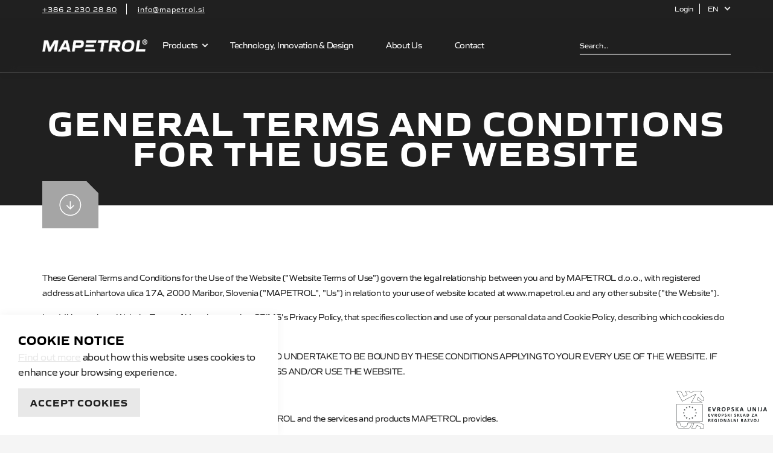

--- FILE ---
content_type: text/html; charset=utf-8
request_url: https://www.mapetrol.eu/en/terms-and-conditions/
body_size: 24863
content:

<!DOCTYPE html>
<!--[if lt IE 7 ]> <html lang="en" class="no-js ie6 usn"> <![endif]-->
<!--[if IE 7 ]>    <html lang="en" class="no-js ie7 usn"> <![endif]-->
<!--[if IE 8 ]>    <html lang="en" class="no-js ie8 usn"> <![endif]-->
<!--[if IE 9 ]>    <html lang="en" class="no-js ie9 usn"> <![endif]-->
<!--[if (gt IE 9)|!(IE)]><!-->
<html lang="en-US" class="no-js usn">
<!--<![endif]-->
<head>
    <meta charset="UTF-8"><script type="text/javascript">window.NREUM||(NREUM={});NREUM.info = {"beacon":"bam.nr-data.net","errorBeacon":"bam.nr-data.net","licenseKey":"675b728604","applicationID":"1270719822","transactionName":"ZVEBYRZSC0dZUxcKWlwbLmMnHDBndnICEFBxWw1BFlwJWF1CTDZmfGcXVApXBEZcYAIEUA==","queueTime":0,"applicationTime":32,"agent":"","atts":""}</script><script type="text/javascript">(window.NREUM||(NREUM={})).init={ajax:{deny_list:["bam.nr-data.net"]},feature_flags:["soft_nav"]};(window.NREUM||(NREUM={})).loader_config={licenseKey:"675b728604",applicationID:"1270719822",browserID:"1270720670"};window.NREUM||(NREUM={}),__nr_require=function(t,e,n){function r(n){if(!e[n]){var i=e[n]={exports:{}};t[n][0].call(i.exports,function(e){var i=t[n][1][e];return r(i||e)},i,i.exports)}return e[n].exports}if("function"==typeof __nr_require)return __nr_require;for(var i=0;i<n.length;i++)r(n[i]);return r}({1:[function(t,e,n){function r(){}function i(t,e,n,r){return function(){return s.recordSupportability("API/"+e+"/called"),o(t+e,[u.now()].concat(c(arguments)),n?null:this,r),n?void 0:this}}var o=t("handle"),a=t(9),c=t(10),f=t("ee").get("tracer"),u=t("loader"),s=t(4),d=NREUM;"undefined"==typeof window.newrelic&&(newrelic=d);var p=["setPageViewName","setCustomAttribute","setErrorHandler","finished","addToTrace","inlineHit","addRelease"],l="api-",v=l+"ixn-";a(p,function(t,e){d[e]=i(l,e,!0,"api")}),d.addPageAction=i(l,"addPageAction",!0),d.setCurrentRouteName=i(l,"routeName",!0),e.exports=newrelic,d.interaction=function(){return(new r).get()};var m=r.prototype={createTracer:function(t,e){var n={},r=this,i="function"==typeof e;return o(v+"tracer",[u.now(),t,n],r),function(){if(f.emit((i?"":"no-")+"fn-start",[u.now(),r,i],n),i)try{return e.apply(this,arguments)}catch(t){throw f.emit("fn-err",[arguments,this,t],n),t}finally{f.emit("fn-end",[u.now()],n)}}}};a("actionText,setName,setAttribute,save,ignore,onEnd,getContext,end,get".split(","),function(t,e){m[e]=i(v,e)}),newrelic.noticeError=function(t,e){"string"==typeof t&&(t=new Error(t)),s.recordSupportability("API/noticeError/called"),o("err",[t,u.now(),!1,e])}},{}],2:[function(t,e,n){function r(t){if(NREUM.init){for(var e=NREUM.init,n=t.split("."),r=0;r<n.length-1;r++)if(e=e[n[r]],"object"!=typeof e)return;return e=e[n[n.length-1]]}}e.exports={getConfiguration:r}},{}],3:[function(t,e,n){var r=!1;try{var i=Object.defineProperty({},"passive",{get:function(){r=!0}});window.addEventListener("testPassive",null,i),window.removeEventListener("testPassive",null,i)}catch(o){}e.exports=function(t){return r?{passive:!0,capture:!!t}:!!t}},{}],4:[function(t,e,n){function r(t,e){var n=[a,t,{name:t},e];return o("storeMetric",n,null,"api"),n}function i(t,e){var n=[c,t,{name:t},e];return o("storeEventMetrics",n,null,"api"),n}var o=t("handle"),a="sm",c="cm";e.exports={constants:{SUPPORTABILITY_METRIC:a,CUSTOM_METRIC:c},recordSupportability:r,recordCustom:i}},{}],5:[function(t,e,n){function r(){return c.exists&&performance.now?Math.round(performance.now()):(o=Math.max((new Date).getTime(),o))-a}function i(){return o}var o=(new Date).getTime(),a=o,c=t(11);e.exports=r,e.exports.offset=a,e.exports.getLastTimestamp=i},{}],6:[function(t,e,n){function r(t,e){var n=t.getEntries();n.forEach(function(t){"first-paint"===t.name?l("timing",["fp",Math.floor(t.startTime)]):"first-contentful-paint"===t.name&&l("timing",["fcp",Math.floor(t.startTime)])})}function i(t,e){var n=t.getEntries();if(n.length>0){var r=n[n.length-1];if(u&&u<r.startTime)return;var i=[r],o=a({});o&&i.push(o),l("lcp",i)}}function o(t){t.getEntries().forEach(function(t){t.hadRecentInput||l("cls",[t])})}function a(t){var e=navigator.connection||navigator.mozConnection||navigator.webkitConnection;if(e)return e.type&&(t["net-type"]=e.type),e.effectiveType&&(t["net-etype"]=e.effectiveType),e.rtt&&(t["net-rtt"]=e.rtt),e.downlink&&(t["net-dlink"]=e.downlink),t}function c(t){if(t instanceof y&&!w){var e=Math.round(t.timeStamp),n={type:t.type};a(n),e<=v.now()?n.fid=v.now()-e:e>v.offset&&e<=Date.now()?(e-=v.offset,n.fid=v.now()-e):e=v.now(),w=!0,l("timing",["fi",e,n])}}function f(t){"hidden"===t&&(u=v.now(),l("pageHide",[u]))}if(!("init"in NREUM&&"page_view_timing"in NREUM.init&&"enabled"in NREUM.init.page_view_timing&&NREUM.init.page_view_timing.enabled===!1)){var u,s,d,p,l=t("handle"),v=t("loader"),m=t(8),g=t(3),y=NREUM.o.EV;if("PerformanceObserver"in window&&"function"==typeof window.PerformanceObserver){s=new PerformanceObserver(r);try{s.observe({entryTypes:["paint"]})}catch(h){}d=new PerformanceObserver(i);try{d.observe({entryTypes:["largest-contentful-paint"]})}catch(h){}p=new PerformanceObserver(o);try{p.observe({type:"layout-shift",buffered:!0})}catch(h){}}if("addEventListener"in document){var w=!1,b=["click","keydown","mousedown","pointerdown","touchstart"];b.forEach(function(t){document.addEventListener(t,c,g(!1))})}m(f)}},{}],7:[function(t,e,n){function r(t,e){if(!i)return!1;if(t!==i)return!1;if(!e)return!0;if(!o)return!1;for(var n=o.split("."),r=e.split("."),a=0;a<r.length;a++)if(r[a]!==n[a])return!1;return!0}var i=null,o=null,a=/Version\/(\S+)\s+Safari/;if(navigator.userAgent){var c=navigator.userAgent,f=c.match(a);f&&c.indexOf("Chrome")===-1&&c.indexOf("Chromium")===-1&&(i="Safari",o=f[1])}e.exports={agent:i,version:o,match:r}},{}],8:[function(t,e,n){function r(t){function e(){t(c&&document[c]?document[c]:document[o]?"hidden":"visible")}"addEventListener"in document&&a&&document.addEventListener(a,e,i(!1))}var i=t(3);e.exports=r;var o,a,c;"undefined"!=typeof document.hidden?(o="hidden",a="visibilitychange",c="visibilityState"):"undefined"!=typeof document.msHidden?(o="msHidden",a="msvisibilitychange"):"undefined"!=typeof document.webkitHidden&&(o="webkitHidden",a="webkitvisibilitychange",c="webkitVisibilityState")},{}],9:[function(t,e,n){function r(t,e){var n=[],r="",o=0;for(r in t)i.call(t,r)&&(n[o]=e(r,t[r]),o+=1);return n}var i=Object.prototype.hasOwnProperty;e.exports=r},{}],10:[function(t,e,n){function r(t,e,n){e||(e=0),"undefined"==typeof n&&(n=t?t.length:0);for(var r=-1,i=n-e||0,o=Array(i<0?0:i);++r<i;)o[r]=t[e+r];return o}e.exports=r},{}],11:[function(t,e,n){e.exports={exists:"undefined"!=typeof window.performance&&window.performance.timing&&"undefined"!=typeof window.performance.timing.navigationStart}},{}],ee:[function(t,e,n){function r(){}function i(t){function e(t){return t&&t instanceof r?t:t?u(t,f,a):a()}function n(n,r,i,o,a){if(a!==!1&&(a=!0),!l.aborted||o){t&&a&&t(n,r,i);for(var c=e(i),f=m(n),u=f.length,s=0;s<u;s++)f[s].apply(c,r);var p=d[w[n]];return p&&p.push([b,n,r,c]),c}}function o(t,e){h[t]=m(t).concat(e)}function v(t,e){var n=h[t];if(n)for(var r=0;r<n.length;r++)n[r]===e&&n.splice(r,1)}function m(t){return h[t]||[]}function g(t){return p[t]=p[t]||i(n)}function y(t,e){l.aborted||s(t,function(t,n){e=e||"feature",w[n]=e,e in d||(d[e]=[])})}var h={},w={},b={on:o,addEventListener:o,removeEventListener:v,emit:n,get:g,listeners:m,context:e,buffer:y,abort:c,aborted:!1};return b}function o(t){return u(t,f,a)}function a(){return new r}function c(){(d.api||d.feature)&&(l.aborted=!0,d=l.backlog={})}var f="nr@context",u=t("gos"),s=t(9),d={},p={},l=e.exports=i();e.exports.getOrSetContext=o,l.backlog=d},{}],gos:[function(t,e,n){function r(t,e,n){if(i.call(t,e))return t[e];var r=n();if(Object.defineProperty&&Object.keys)try{return Object.defineProperty(t,e,{value:r,writable:!0,enumerable:!1}),r}catch(o){}return t[e]=r,r}var i=Object.prototype.hasOwnProperty;e.exports=r},{}],handle:[function(t,e,n){function r(t,e,n,r){i.buffer([t],r),i.emit(t,e,n)}var i=t("ee").get("handle");e.exports=r,r.ee=i},{}],id:[function(t,e,n){function r(t){var e=typeof t;return!t||"object"!==e&&"function"!==e?-1:t===window?0:a(t,o,function(){return i++})}var i=1,o="nr@id",a=t("gos");e.exports=r},{}],loader:[function(t,e,n){function r(){if(!M++){var t=T.info=NREUM.info,e=m.getElementsByTagName("script")[0];if(setTimeout(u.abort,3e4),!(t&&t.licenseKey&&t.applicationID&&e))return u.abort();f(x,function(e,n){t[e]||(t[e]=n)});var n=a();c("mark",["onload",n+T.offset],null,"api"),c("timing",["load",n]);var r=m.createElement("script");0===t.agent.indexOf("http://")||0===t.agent.indexOf("https://")?r.src=t.agent:r.src=l+"://"+t.agent,e.parentNode.insertBefore(r,e)}}function i(){"complete"===m.readyState&&o()}function o(){c("mark",["domContent",a()+T.offset],null,"api")}var a=t(5),c=t("handle"),f=t(9),u=t("ee"),s=t(7),d=t(2),p=t(3),l=d.getConfiguration("ssl")===!1?"http":"https",v=window,m=v.document,g="addEventListener",y="attachEvent",h=v.XMLHttpRequest,w=h&&h.prototype,b=!1;NREUM.o={ST:setTimeout,SI:v.setImmediate,CT:clearTimeout,XHR:h,REQ:v.Request,EV:v.Event,PR:v.Promise,MO:v.MutationObserver};var E=""+location,x={beacon:"bam.nr-data.net",errorBeacon:"bam.nr-data.net",agent:"js-agent.newrelic.com/nr-1216.min.js"},O=h&&w&&w[g]&&!/CriOS/.test(navigator.userAgent),T=e.exports={offset:a.getLastTimestamp(),now:a,origin:E,features:{},xhrWrappable:O,userAgent:s,disabled:b};if(!b){t(1),t(6),m[g]?(m[g]("DOMContentLoaded",o,p(!1)),v[g]("load",r,p(!1))):(m[y]("onreadystatechange",i),v[y]("onload",r)),c("mark",["firstbyte",a.getLastTimestamp()],null,"api");var M=0}},{}],"wrap-function":[function(t,e,n){function r(t,e){function n(e,n,r,f,u){function nrWrapper(){var o,a,s,p;try{a=this,o=d(arguments),s="function"==typeof r?r(o,a):r||{}}catch(l){i([l,"",[o,a,f],s],t)}c(n+"start",[o,a,f],s,u);try{return p=e.apply(a,o)}catch(v){throw c(n+"err",[o,a,v],s,u),v}finally{c(n+"end",[o,a,p],s,u)}}return a(e)?e:(n||(n=""),nrWrapper[p]=e,o(e,nrWrapper,t),nrWrapper)}function r(t,e,r,i,o){r||(r="");var c,f,u,s="-"===r.charAt(0);for(u=0;u<e.length;u++)f=e[u],c=t[f],a(c)||(t[f]=n(c,s?f+r:r,i,f,o))}function c(n,r,o,a){if(!v||e){var c=v;v=!0;try{t.emit(n,r,o,e,a)}catch(f){i([f,n,r,o],t)}v=c}}return t||(t=s),n.inPlace=r,n.flag=p,n}function i(t,e){e||(e=s);try{e.emit("internal-error",t)}catch(n){}}function o(t,e,n){if(Object.defineProperty&&Object.keys)try{var r=Object.keys(t);return r.forEach(function(n){Object.defineProperty(e,n,{get:function(){return t[n]},set:function(e){return t[n]=e,e}})}),e}catch(o){i([o],n)}for(var a in t)l.call(t,a)&&(e[a]=t[a]);return e}function a(t){return!(t&&t instanceof Function&&t.apply&&!t[p])}function c(t,e){var n=e(t);return n[p]=t,o(t,n,s),n}function f(t,e,n){var r=t[e];t[e]=c(r,n)}function u(){for(var t=arguments.length,e=new Array(t),n=0;n<t;++n)e[n]=arguments[n];return e}var s=t("ee"),d=t(10),p="nr@original",l=Object.prototype.hasOwnProperty,v=!1;e.exports=r,e.exports.wrapFunction=c,e.exports.wrapInPlace=f,e.exports.argsToArray=u},{}]},{},["loader"]);</script>
    <meta name="viewport" content="width=device-width, initial-scale=1, maximum-scale=1, user-scalable=0">
    <meta name="description" content="">
    
    <link rel="canonical" href="https://www.mapetrol.eu/en/terms-and-conditions/"/>
    <title>Terms and Conditions | Mapetrol</title>
    <meta name="description" content="">
	<meta property="og:type" content="website">
    <meta property="og:title" content="Terms and Conditions | Mapetrol" />
    <meta property="og:image" content="https://www.mapetrol.eu/media/2277/mapetrol-logo-white.png" />
    <meta property="og:url" content="https://www.mapetrol.eu/en/terms-and-conditions/" />
    <meta property="og:description" content="" />
    <meta property="og:site_name" content="Mapetrol" />


    <!-- WEB FONT -->
    
    <link href="//maxcdn.bootstrapcdn.com/font-awesome/4.3.0/css/font-awesome.min.css" rel="stylesheet" media="none" onload="this.media='all';">
    <link href="//code.ionicframework.com/ionicons/2.0.1/css/ionicons.min.css" rel="stylesheet" media="none" onload="this.media='all';">
    
    <link rel="stylesheet" type="text/css" href="//fonts.googleapis.com/css?family=Open+Sans:200,300,400,500,600,700&display=swap&subset=latin-ext" media="none" onload="this.media='all';" />
    <link href="//fonts.googleapis.com/css?family=Roboto:100,100i,300,300i,400,400i,500,500i,700,700i,900,900i&display=swap&subset=latin-ext" rel="stylesheet" media="none" onload="this.media='all';">
    <link rel="stylesheet" href="https://use.typekit.net/afx0rua.css">

    <!-- STYLESHEETS -->
    <link rel="stylesheet" href="//maxcdn.bootstrapcdn.com/bootstrap/3.3.7/css/bootstrap.min.css" integrity="sha384-BVYiiSIFeK1dGmJRAkycuHAHRg32OmUcww7on3RYdg4Va+PmSTsz/K68vbdEjh4u" crossorigin="anonymous">

    <!-- COMPILED STYLESHEETS -->
    <link rel="stylesheet" href="/css/usn-global.min.css" />
    <link href="/ThemeLess/master.css?cdv=2086806361" type="text/css" rel="stylesheet"/><link href="/ThemeLess/Navigation/MainNavigation.css?cdv=2086806361" type="text/css" rel="stylesheet"/><link href="/ThemeLess/Footer.css?cdv=2086806361" type="text/css" rel="stylesheet"/><link href="/ThemeLess/PopularCategory.css?cdv=2086806361" type="text/css" rel="stylesheet"/><link href="/ThemeLess/BlogLanding.css?cdv=2086806361" type="text/css" rel="stylesheet"/><link href="/ThemeLess/HeroBanner.css?cdv=2086806361" type="text/css" rel="stylesheet"/><link href="/ThemeLess/Merch.css?cdv=2086806361" type="text/css" rel="stylesheet"/><link href="/ThemeLess/Socials.css?cdv=2086806361" type="text/css" rel="stylesheet"/><link href="/ThemeLess/ProductSliders.css?cdv=2086806361" type="text/css" rel="stylesheet"/><link href="/ThemeLess/BlogPage.css?cdv=2086806361" type="text/css" rel="stylesheet"/><link href="/ThemeLess/PostPage.css?cdv=2086806361" type="text/css" rel="stylesheet"/><link href="/ThemeLess/FastFacts.css?cdv=2086806361" type="text/css" rel="stylesheet"/><link href="/ThemeLess/AboutUs.css?cdv=2086806361" type="text/css" rel="stylesheet"/><link href="/ThemeLess/gymsshops.css?cdv=2086806361" type="text/css" rel="stylesheet"/><link href="/ThemeLess/FastFactsTop.css?cdv=2086806361" type="text/css" rel="stylesheet"/><link href="/ThemeLess/PaymentMethods.css?cdv=2086806361" type="text/css" rel="stylesheet"/><link href="/ThemeLess/ForgotPassword.css?cdv=2086806361" type="text/css" rel="stylesheet"/><link href="/ThemeLess/CategoriesSection.css?cdv=2086806361" type="text/css" rel="stylesheet"/><link href="/ThemeLess/StandardPage.css?cdv=2086806361" type="text/css" rel="stylesheet"/><link href="/ThemeLess/KeyFacts.css?cdv=2086806361" type="text/css" rel="stylesheet"/><link href="/App_Plugins/Merchello/client/css/merchello.ui.min.css?cdv=2086806361" type="text/css" rel="stylesheet"/><link href="/ThemeLess/Search/SearchHeaderForm.css?cdv=2086806361" type="text/css" rel="stylesheet"/><link href="/ThemeLess/Search/SearchModal.css?cdv=2086806361" type="text/css" rel="stylesheet"/><link href="/ThemeLess/Breadcrumbs.css?cdv=2086806361" type="text/css" rel="stylesheet"/>

    <!-- INTERNAL STYLES -->
        <style>
        header #logo {
	        width: 421px; 
            height: 50px;
	    }

        header #logo a {
            width: 421px;
            height: 50px;
            background-image: url('/media/2277/mapetrol-logo-white.png?width=421&amp;height=50');
            background-repeat:no-repeat; background-position:center;
        }

        @media only screen and (-webkit-min-device-pixel-ratio : 1.5), only screen and (min-device-pixel-ratio : 1.5), only screen and (-webkit-min-device-pixel-ratio : 2), only screen and (min-device-pixel-ratio : 2) {
            header #logo a {
                background-image: url('/media/2277/mapetrol-logo-white.png');
                background-size: 421px 50px;
            }
        }
    </style>


    <!--[if IE]>
    <link rel="stylesheet" href="~/css/ie.css">
    <![endif]-->
    <!-- Google Tag Manager -->
    <script>
    (function (w, d, s, l, i) {
            w[l] = w[l] || []; w[l].push({
                'gtm.start':
                    new Date().getTime(), event: 'gtm.js'
            }); var f = d.getElementsByTagName(s)[0],
                j = d.createElement(s), dl = l != 'dataLayer' ? '&l=' + l : ''; j.async = true; j.src =
                    'https://www.googletagmanager.com/gtm.js?id=' + i + dl; f.parentNode.insertBefore(j, f);
        })(window, document, 'script', 'dataLayer', 'GTM-PZF786Q');</script>
    <!-- End Google Tag Manager -->
    <!-- SCRIPTS -->
    <script src="//code.jquery.com/jquery-2.2.2.min.js" integrity="sha256-36cp2Co+/62rEAAYHLmRCPIych47CvdM+uTBJwSzWjI=" crossorigin="anonymous"></script>
    <script src="//cdnjs.cloudflare.com/ajax/libs/modernizr/2.8.3/modernizr.min.js"></script>
    <script src="//maxcdn.bootstrapcdn.com/bootstrap/3.3.7/js/bootstrap.min.js" integrity="sha384-Tc5IQib027qvyjSMfHjOMaLkfuWVxZxUPnCJA7l2mCWNIpG9mGCD8wGNIcPD7Txa" crossorigin="anonymous"></script>
    <script src="//cdnjs.cloudflare.com/ajax/libs/jquery-validate/1.15.0/jquery.validate.min.js"></script>
    <script src="//cdnjs.cloudflare.com/ajax/libs/jquery-validation-unobtrusive/3.2.6/jquery.validate.unobtrusive.min.js"></script>
    <script src="/Scripts/underscore.min.js"></script>
    <!-- Merchello UI scripts -->
    <script src="/App_Plugins/Merchello/client/js/merchello.ui.min.js"></script>
    <script src="/App_Plugins/Merchello/client/js/merchello.ui.settings.js"></script>
    <script src="/App_Plugins/Merchello/client/js/fasttrack.js"></script>

            <link rel="shortcut icon" href="/media/2278/favicon.png?width=32&height=32" type="image/png">
        <link rel="apple-touch-icon" sizes="57x57" href="/media/2278/favicon.png?width=57&height=57">
        <link rel="apple-touch-icon" sizes="60x60" href="/media/2278/favicon.png?width=60&height=60">
        <link rel="apple-touch-icon" sizes="72x72" href="/media/2278/favicon.png?width=72&height=72">
        <link rel="apple-touch-icon" sizes="76x76" href="/media/2278/favicon.png?width=76&height=76">
        <link rel="apple-touch-icon" sizes="114x114" href="/media/2278/favicon.png?width=114&height=114">
        <link rel="apple-touch-icon" sizes="120x120" href="/media/2278/favicon.png?width=120&height=120">
        <link rel="apple-touch-icon" sizes="144x144" href="/media/2278/favicon.png?width=144&height=144">
        <link rel="apple-touch-icon" sizes="152x152" href="/media/2278/favicon.png?width=152&height=152">
        <link rel="apple-touch-icon" sizes="180x180" href="/media/2278/favicon.png?width=180&height=180">
        <link rel="icon" type="image/png" href="/media/2278/favicon.png?width=16&height=16" sizes="16x16">
        <link rel="icon" type="image/png" href="/media/2278/favicon.png?width=32&height=32" sizes="32x32">
        <link rel="icon" type="image/png" href="/media/2278/favicon.png?width=96&height=96" sizes="96x96">
        <link rel="icon" type="image/png" href="/media/2278/favicon.png?width=192&height=192" sizes="192x192">
        <meta name="msapplication-square70x70logo" content="/media/2278/favicon.png?width=70&height=70" />
        <meta name="msapplication-square150x150logo" content="/media/2278/favicon.png?width=150&height=150" />
        <meta name="msapplication-wide310x150logo" content="/media/2278/favicon.png?width=310&height=150" />
        <meta name="msapplication-square310x310logo" content="/media/2278/favicon.png?width=310&height=310" />
        <link rel="manifest" href="/site.webmanifest">
        <link rel="mask-icon" href="images/safari-pinned-tab.svg" color="#5bbad5">
        <meta name="msapplication-TileColor" content="#ffffff">
        <meta name="theme-color" content="#ffffff">


    

    
<script>var exdays = 365;</script>


    
        <script src="https://www.google.com/recaptcha/api.js"></script>

    <meta name="facebook-domain-verification" content="9j14uoiips5k3qhb65vzu6ompwdapa" />
</head>
<body 

     class="standard-page banner-top   policyPages"
>
    <!-- Google Tag Manager (noscript) -->
    <noscript>
        <iframe src=https://www.googletagmanager.com/ns.html?id=GTM-PZF786Q
                height="0" width="0" style="display:none;visibility:hidden"></iframe>
    </noscript>
    <!-- End Google Tag Manager (noscript) -->


    
    <a class="skip-to-content sr-only" href="#content">Skip to the content</a>
    <div id="site">
            <header>
                <div class="container-fluid">
                    <div class="row navigation-top-row">
                        <div class="container">
                            	
        <nav class="top">
                <div class="navbar-left">
 <p class="telephone"> <a href="tel:+386 2 230 28 80">+386 2 230 28 80</a> </p>                      <p class="email"> <a href="mailto:info@mapetrol.si">info@mapetrol.si</a> </p>                 </div>
                <div class="navbar-right">
                    <a class="login" href="https://portal.mapetrol.eu/">Login</a>
                    
                    
                    
                    <div class="dropdown nav-top-selectlang">
    <a href="#" class="dropdown-toggle" data-toggle="dropdown" role="button" aria-expanded="false">
 <span>EN</span> 
    </a>
    <ul class="dropdown-menu" role="menu">
        <li class="active"> <a href="/en/" lang="4"> <span class="flag flag-en-GB">EN</span> </a> </li>
        <li class=""> <a href="/si/" lang="1"> <span class="flag flag-sl-SI">SI</span> </a> </li>
        <li class=""> <a href="/it/" lang="2"> <span class="flag flag-it">IT</span> </a> </li>
        <li class=""> <a href="/de/" lang="3"> <span class="flag flag-de">DE</span> </a> </li>
        <li class=""> <a href="/fr/" lang="5"> <span class="flag flag-fr">FR</span> </a> </li>
    </ul>
</div>
                    
                </div>
	    </nav>



                        </div>
                    </div>
                    <div class="row navigation-bottom-row">
                        <div class="row">
                            <div class="container navigation-bottom-container-info">
                                <a class="expand"><span>Menu</span></a>
                                    <div id="logo" >
        <a href="/en/">Mapetrol</a>
        
    </div>    


                                

        <nav class="main">
            <ul>
                

                            <li class="catalog-menu-item has-child">
                                <span>
                                    <a  >
                                        Products
                                    </a>
                                </span>
                                    <div class="fixed-category-tabs-content tab-content">         
                                        <div class="catalog-list">
                                            <p class="mobile-back">Products</p>
                                                <div class="catalog-item">
                                                    <a href="/en/cars/">
                                                        <div class="outerImage">
                                                            <img class="image lazypreload lazyloaded" src="/media/1014/cars_icon.svg" />
                                                        </div>
                                                        <h3>Cars</h3>                                                        
                                                    </a>
                                                    <ul>
                                                            <li>
                                                                <a href="/en/cars/motor-oil/">
                                                                    Motor Oil
                                                                </a>                                                                
                                                            </li>
                                                            <li>
                                                                <a href="/en/cars/transmission-oil/">
                                                                    Transmission Oil
                                                                </a>                                                                
                                                            </li>
                                                    </ul>                                                    
                                                </div>
                                                <div class="catalog-item">
                                                    <a href="/en/ws2plus/">
                                                        <div class="outerImage">
                                                            <img class="image lazypreload lazyloaded" src="/media/2271/mapetrol-web-page-icons-racing.svg" />
                                                        </div>
                                                        <h3>WS2+</h3>                                                        
                                                    </a>
                                                    <ul>
                                                            <li>
                                                                <a href="/en/ws2plus/ws2plus/">
                                                                    WS2+
                                                                </a>                                                                
                                                            </li>
                                                            <li>
                                                                <a href="/en/ws2plus/karting/">
                                                                    Karting
                                                                </a>                                                                
                                                            </li>
                                                    </ul>                                                    
                                                </div>
                                                <div class="catalog-item">
                                                    <a href="/en/motorcycle/">
                                                        <div class="outerImage">
                                                            <img class="image lazypreload lazyloaded" src="/media/2269/motorcycle_icon.svg" />
                                                        </div>
                                                        <h3>Motorcycle</h3>                                                        
                                                    </a>
                                                    <ul>
                                                            <li>
                                                                <a href="/en/motorcycle/2t/">
                                                                    2T
                                                                </a>                                                                
                                                            </li>
                                                            <li>
                                                                <a href="/en/motorcycle/4t/">
                                                                    4T
                                                                </a>                                                                
                                                            </li>
                                                    </ul>                                                    
                                                </div>
                                                <div class="catalog-item">
                                                    <a href="/en/additives/">
                                                        <div class="outerImage">
                                                            <img class="image lazypreload lazyloaded" src="/media/2272/additives.svg" />
                                                        </div>
                                                        <h3>Additives</h3>                                                        
                                                    </a>
                                                    <ul>
                                                            <li>
                                                                <a href="/en/additives/diesel/">
                                                                    Diesel
                                                                </a>                                                                
                                                            </li>
                                                            <li>
                                                                <a href="/en/additives/gasoline/">
                                                                    Gasoline
                                                                </a>                                                                
                                                            </li>
                                                            <li>
                                                                <a href="/en/additives/motor-oil/">
                                                                    Motor oil
                                                                </a>                                                                
                                                            </li>
                                                    </ul>                                                    
                                                </div>
                                                <div class="catalog-item">
                                                    <a href="/en/sparco-lubricants/">
                                                        <div class="outerImage">
                                                            <img class="image lazypreload lazyloaded" src="/media/2266/mapetrol-web-page-icons-sparco.svg" />
                                                        </div>
                                                        <h3>Sparco Lubricants</h3>                                                        
                                                    </a>
                                                    <ul>
                                                            <li>
                                                                <a href="/en/sparco-lubricants/performance/">
                                                                    Performance
                                                                </a>                                                                
                                                            </li>
                                                            <li>
                                                                <a href="/en/sparco-lubricants/sport/">
                                                                    Sport
                                                                </a>                                                                
                                                            </li>
                                                            <li>
                                                                <a href="/en/sparco-lubricants/competition/">
                                                                    Competition
                                                                </a>                                                                
                                                            </li>
                                                    </ul>                                                    
                                                </div>
                                                <div class="catalog-item">
                                                    <a href="/en/professional/">
                                                        <div class="outerImage">
                                                            <img class="image lazypreload lazyloaded" src="/media/2267/professional_icon.svg" />
                                                        </div>
                                                        <h3>Professional</h3>                                                        
                                                    </a>
                                                    <ul>
                                                            <li>
                                                                <a href="/en/professional/renault/">
                                                                    Renault
                                                                </a>                                                                
                                                            </li>
                                                            <li>
                                                                <a href="/en/professional/bmw/">
                                                                    BMW
                                                                </a>                                                                
                                                            </li>
                                                            <li>
                                                                <a href="/en/professional/volvo/">
                                                                    Volvo
                                                                </a>                                                                
                                                            </li>
                                                            <li>
                                                                <a href="/en/professional/vw-group/">
                                                                    VW Group
                                                                </a>                                                                
                                                            </li>
                                                            <li>
                                                                <a href="/en/professional/mb/">
                                                                    MB
                                                                </a>                                                                
                                                            </li>
                                                    </ul>                                                    
                                                </div>
                                                <div class="catalog-item">
                                                    <a href="/en/extras/">
                                                        <div class="outerImage">
                                                            <img class="image lazypreload lazyloaded" src="/media/2270/other.svg" />
                                                        </div>
                                                        <h3>Extras</h3>                                                        
                                                    </a>
                                                    <ul>
                                                            <li>
                                                                <a href="/en/extras/service-products/">
                                                                    Service products
                                                                </a>                                                                
                                                            </li>
                                                    </ul>                                                    
                                                </div>
                                        </div>                                        
                                    </div>                                                                                                              
                            </li>
                            <li >
                                <span >
                                    <a href="/en/technology-innovation-design/"  >
                                        Technology, Innovation &amp; Design
                                    </a>
                                </span>
                            </li>
                            <li >
                                <span >
                                    <a href="/en/about-us/"  >
                                        About Us
                                    </a>
                                </span>
                            </li>
                            <li >
                                <span >
                                    <a href="/en/contact/"  >
                                        Contact
                                    </a>
                                </span>
                            </li>
            </ul>
        </nav>






                                        <div class="nav-site-search" data-searchlcid="1033">
            <form role="search" action="/en/search-results/" method="get" name="searchForm">
                <fieldset>
                    <div class="form-group">
                        <label class="control-label hidden" for="search_field">Search...</label>
                        <input type="text" class="form-control" id="search_field" autocomplete="off" name="query" placeholder="Search...">
                    </div>
                    <button type="submit" class="btn c1-bg c5-text"><i class="ion-search"></i></button>
                </fieldset>
            </form>

            <div class="search-results" style="display: none;">
                <span class="close-button" style="cursor: pointer;"> <i class="close"></i> </span>
            </div>

        </div>
        <!-- Modal -->
        <div class="nav-site-search-mobile">
            <button type="button" class="btn c1-bg c5-text" data-toggle="modal" data-target="#mobileSearch">
                <i class="ion-search"></i>
            </button>
        </div>


                                
                            </div>
                        </div>
                        
                        <!--<div class="row">
                            <div class="container navigation-bottom-container-menu">
                                <div class="navigation">
                                    <div class="reveal">
                                        
    <div class="nav-top-selectlang">
        <a href="#LanguageList" class="collapse-menu collapsed" aria-expanded="false" aria-controls="LanguageList" data-toggle="collapse">
 <div class="flag flag-sl-SI">Slovenija - EUR €</div>            <img src="\images\navigation\dropdown.svg" width="8" height="4">
        </a>

        <div class="collapse" id="LanguageList">
            <ul class="card card-bod">
                <li style="list-style-type: none;"> <a style="color: #000;" href="/si/" lang="1"> <span class="flag flag-sl-SI"> Slovenija - EUR € </span> </a> </li>
                <li style="list-style-type: none;"> <a style="color: #000;" href="/it/" lang="2"> <span class="flag flag-it"> Italia - EUR € </span> </a> </li>
                <li style="list-style-type: none;"> <a style="color: #000;" href="/sr/" lang="3"> <span class="flag flag-rs"> Srbija - EUR € </span> </a> </li>
                <li style="list-style-type: none;"> <a style="color: #000;" href="/en/" lang="4"> <span class="flag flag-en-GB"> UK - EUR € </span> </a> </li>
            </ul>
        </div>
    </div>
                                                <div class="site-search">
            <form role="search" action="/en/search-results/" method="get" name="searchForm">
                <fieldset>
                    <div class="form-group">
                        <label class="control-label hidden" for="search_field">Search...</label>
                        <input type="text" class="form-control" id="search_field" name="search_field" placeholder="Search...">
                    </div>
                    <button type="submit" class="btn c1-bg c5-text"><i class="ion-search"></i></button>
                </fieldset>
            </form>
            <a class="btn no-bg c3-text expand-search"><em>Expand Search</em><i class="ion-search"></i></a>
        </div>


                                        

        <nav class="main">
            <ul>
                

                            <li class="catalog-menu-item has-child">
                                <span>
                                    <a  >
                                        Products
                                    </a>
                                </span>
                                    <div class="fixed-category-tabs-content tab-content">         
                                        <div class="catalog-list">
                                            <p class="mobile-back">Products</p>
                                                <div class="catalog-item">
                                                    <a href="/en/cars/">
                                                        <div class="outerImage">
                                                            <img class="image lazypreload lazyloaded" src="/media/1014/cars_icon.svg" />
                                                        </div>
                                                        <h3>Cars</h3>                                                        
                                                    </a>
                                                    <ul>
                                                            <li>
                                                                <a href="/en/cars/motor-oil/">
                                                                    Motor Oil
                                                                </a>                                                                
                                                            </li>
                                                            <li>
                                                                <a href="/en/cars/transmission-oil/">
                                                                    Transmission Oil
                                                                </a>                                                                
                                                            </li>
                                                    </ul>                                                    
                                                </div>
                                                <div class="catalog-item">
                                                    <a href="/en/ws2plus/">
                                                        <div class="outerImage">
                                                            <img class="image lazypreload lazyloaded" src="/media/2271/mapetrol-web-page-icons-racing.svg" />
                                                        </div>
                                                        <h3>WS2+</h3>                                                        
                                                    </a>
                                                    <ul>
                                                            <li>
                                                                <a href="/en/ws2plus/ws2plus/">
                                                                    WS2+
                                                                </a>                                                                
                                                            </li>
                                                            <li>
                                                                <a href="/en/ws2plus/karting/">
                                                                    Karting
                                                                </a>                                                                
                                                            </li>
                                                    </ul>                                                    
                                                </div>
                                                <div class="catalog-item">
                                                    <a href="/en/motorcycle/">
                                                        <div class="outerImage">
                                                            <img class="image lazypreload lazyloaded" src="/media/2269/motorcycle_icon.svg" />
                                                        </div>
                                                        <h3>Motorcycle</h3>                                                        
                                                    </a>
                                                    <ul>
                                                            <li>
                                                                <a href="/en/motorcycle/2t/">
                                                                    2T
                                                                </a>                                                                
                                                            </li>
                                                            <li>
                                                                <a href="/en/motorcycle/4t/">
                                                                    4T
                                                                </a>                                                                
                                                            </li>
                                                    </ul>                                                    
                                                </div>
                                                <div class="catalog-item">
                                                    <a href="/en/additives/">
                                                        <div class="outerImage">
                                                            <img class="image lazypreload lazyloaded" src="/media/2272/additives.svg" />
                                                        </div>
                                                        <h3>Additives</h3>                                                        
                                                    </a>
                                                    <ul>
                                                            <li>
                                                                <a href="/en/additives/diesel/">
                                                                    Diesel
                                                                </a>                                                                
                                                            </li>
                                                            <li>
                                                                <a href="/en/additives/gasoline/">
                                                                    Gasoline
                                                                </a>                                                                
                                                            </li>
                                                            <li>
                                                                <a href="/en/additives/motor-oil/">
                                                                    Motor oil
                                                                </a>                                                                
                                                            </li>
                                                    </ul>                                                    
                                                </div>
                                                <div class="catalog-item">
                                                    <a href="/en/sparco-lubricants/">
                                                        <div class="outerImage">
                                                            <img class="image lazypreload lazyloaded" src="/media/2266/mapetrol-web-page-icons-sparco.svg" />
                                                        </div>
                                                        <h3>Sparco Lubricants</h3>                                                        
                                                    </a>
                                                    <ul>
                                                            <li>
                                                                <a href="/en/sparco-lubricants/performance/">
                                                                    Performance
                                                                </a>                                                                
                                                            </li>
                                                            <li>
                                                                <a href="/en/sparco-lubricants/sport/">
                                                                    Sport
                                                                </a>                                                                
                                                            </li>
                                                            <li>
                                                                <a href="/en/sparco-lubricants/competition/">
                                                                    Competition
                                                                </a>                                                                
                                                            </li>
                                                    </ul>                                                    
                                                </div>
                                                <div class="catalog-item">
                                                    <a href="/en/professional/">
                                                        <div class="outerImage">
                                                            <img class="image lazypreload lazyloaded" src="/media/2267/professional_icon.svg" />
                                                        </div>
                                                        <h3>Professional</h3>                                                        
                                                    </a>
                                                    <ul>
                                                            <li>
                                                                <a href="/en/professional/renault/">
                                                                    Renault
                                                                </a>                                                                
                                                            </li>
                                                            <li>
                                                                <a href="/en/professional/bmw/">
                                                                    BMW
                                                                </a>                                                                
                                                            </li>
                                                            <li>
                                                                <a href="/en/professional/volvo/">
                                                                    Volvo
                                                                </a>                                                                
                                                            </li>
                                                            <li>
                                                                <a href="/en/professional/vw-group/">
                                                                    VW Group
                                                                </a>                                                                
                                                            </li>
                                                            <li>
                                                                <a href="/en/professional/mb/">
                                                                    MB
                                                                </a>                                                                
                                                            </li>
                                                    </ul>                                                    
                                                </div>
                                                <div class="catalog-item">
                                                    <a href="/en/extras/">
                                                        <div class="outerImage">
                                                            <img class="image lazypreload lazyloaded" src="/media/2270/other.svg" />
                                                        </div>
                                                        <h3>Extras</h3>                                                        
                                                    </a>
                                                    <ul>
                                                            <li>
                                                                <a href="/en/extras/service-products/">
                                                                    Service products
                                                                </a>                                                                
                                                            </li>
                                                    </ul>                                                    
                                                </div>
                                        </div>                                        
                                    </div>                                                                                                              
                            </li>
                            <li >
                                <span >
                                    <a href="/en/technology-innovation-design/"  >
                                        Technology, Innovation &amp; Design
                                    </a>
                                </span>
                            </li>
                            <li >
                                <span >
                                    <a href="/en/about-us/"  >
                                        About Us
                                    </a>
                                </span>
                            </li>
                            <li >
                                <span >
                                    <a href="/en/contact/"  >
                                        Contact
                                    </a>
                                </span>
                            </li>
            </ul>
        </nav>






                                        	
        <nav class="top">
                <div class="navbar-left">
 <p class="telephone"> <a href="tel:+386 2 230 28 80">+386 2 230 28 80</a> </p>                      <p class="email"> <a href="mailto:info@mapetrol.si">info@mapetrol.si</a> </p>                 </div>
                <div class="navbar-right">
                    <a class="login" href="https://portal.mapetrol.eu/">Login</a>
                    
                    
                    
                    <div class="dropdown nav-top-selectlang">
    <a href="#" class="dropdown-toggle" data-toggle="dropdown" role="button" aria-expanded="false">
 <span>EN</span> 
    </a>
    <ul class="dropdown-menu" role="menu">
        <li class="active"> <a href="/en/" lang="4"> <span class="flag flag-en-GB">EN</span> </a> </li>
        <li class=""> <a href="/si/" lang="1"> <span class="flag flag-sl-SI">SI</span> </a> </li>
        <li class=""> <a href="/it/" lang="2"> <span class="flag flag-it">IT</span> </a> </li>
        <li class=""> <a href="/de/" lang="3"> <span class="flag flag-de">DE</span> </a> </li>
        <li class=""> <a href="/fr/" lang="5"> <span class="flag flag-fr">FR</span> </a> </li>
    </ul>
</div>
                    
                </div>
	    </nav>



                                                <nav class="social">
 <p class="heading">Follow Us</p>             <ul>
                        <li>
                            <a href="https://www.facebook.com/mapetrol.official"  title="Link will open in a new window/tab"  target="_blank">
<svg xmlns="http://www.w3.org/2000/svg"  viewBox="0 0 48 48" width="48px" height="48px"><linearGradient id="awSgIinfw5_FS5MLHI~A9a" x1="6.228" x2="42.077" y1="4.896" y2="43.432" gradientUnits="userSpaceOnUse"><stop offset="0" stop-color="#0d61a9"/><stop offset="1" stop-color="#16528c"/></linearGradient><path fill="url(#awSgIinfw5_FS5MLHI~A9a)" d="M42,40c0,1.105-0.895,2-2,2H8c-1.105,0-2-0.895-2-2V8c0-1.105,0.895-2,2-2h32	c1.105,0,2,0.895,2,2V40z"/><path d="M25,38V27h-4v-6h4v-2.138c0-5.042,2.666-7.818,7.505-7.818c1.995,0,3.077,0.14,3.598,0.208	l0.858,0.111L37,12.224L37,17h-3.635C32.237,17,32,18.378,32,19.535V21h4.723l-0.928,6H32v11H25z" opacity=".05"/><path d="M25.5,37.5v-11h-4v-5h4v-2.638c0-4.788,2.422-7.318,7.005-7.318c1.971,0,3.03,0.138,3.54,0.204	l0.436,0.057l0.02,0.442V16.5h-3.135c-1.623,0-1.865,1.901-1.865,3.035V21.5h4.64l-0.773,5H31.5v11H25.5z" opacity=".07"/><path fill="#fff" d="M33.365,16H36v-3.754c-0.492-0.064-1.531-0.203-3.495-0.203c-4.101,0-6.505,2.08-6.505,6.819V22h-4v4	h4v11h5V26h3.938l0.618-4H31v-2.465C31,17.661,31.612,16,33.365,16z"/></svg>                                <span class="hidden">Facebook</span>
                            </a>
                        </li>
                        <li>
                            <a href="https://www.instagram.com/mapetrol_official/"  title="Link will open in a new window/tab"  target="_blank">
<svg xmlns="http://www.w3.org/2000/svg"  viewBox="0 0 48 48" width="48px" height="48px"><radialGradient id="yOrnnhliCrdS2gy~4tD8ma" cx="19.38" cy="42.035" r="44.899" gradientUnits="userSpaceOnUse"><stop offset="0" stop-color="#fd5"/><stop offset=".328" stop-color="#ff543f"/><stop offset=".348" stop-color="#fc5245"/><stop offset=".504" stop-color="#e64771"/><stop offset=".643" stop-color="#d53e91"/><stop offset=".761" stop-color="#cc39a4"/><stop offset=".841" stop-color="#c837ab"/></radialGradient><path fill="url(#yOrnnhliCrdS2gy~4tD8ma)" d="M34.017,41.99l-20,0.019c-4.4,0.004-8.003-3.592-8.008-7.992l-0.019-20	c-0.004-4.4,3.592-8.003,7.992-8.008l20-0.019c4.4-0.004,8.003,3.592,8.008,7.992l0.019,20	C42.014,38.383,38.417,41.986,34.017,41.99z"/><radialGradient id="yOrnnhliCrdS2gy~4tD8mb" cx="11.786" cy="5.54" r="29.813" gradientTransform="matrix(1 0 0 .6663 0 1.849)" gradientUnits="userSpaceOnUse"><stop offset="0" stop-color="#4168c9"/><stop offset=".999" stop-color="#4168c9" stop-opacity="0"/></radialGradient><path fill="url(#yOrnnhliCrdS2gy~4tD8mb)" d="M34.017,41.99l-20,0.019c-4.4,0.004-8.003-3.592-8.008-7.992l-0.019-20	c-0.004-4.4,3.592-8.003,7.992-8.008l20-0.019c4.4-0.004,8.003,3.592,8.008,7.992l0.019,20	C42.014,38.383,38.417,41.986,34.017,41.99z"/><path fill="#fff" d="M24,31c-3.859,0-7-3.14-7-7s3.141-7,7-7s7,3.14,7,7S27.859,31,24,31z M24,19c-2.757,0-5,2.243-5,5	s2.243,5,5,5s5-2.243,5-5S26.757,19,24,19z"/><circle cx="31.5" cy="16.5" r="1.5" fill="#fff"/><path fill="#fff" d="M30,37H18c-3.859,0-7-3.14-7-7V18c0-3.86,3.141-7,7-7h12c3.859,0,7,3.14,7,7v12	C37,33.86,33.859,37,30,37z M18,13c-2.757,0-5,2.243-5,5v12c0,2.757,2.243,5,5,5h12c2.757,0,5-2.243,5-5V18c0-2.757-2.243-5-5-5H18z"/></svg>                                <span class="hidden">Instagram</span>
                            </a>
                        </li>
            </ul>
        </nav>

                                    </div>
                                </div>
                            </div>
                        </div>-->

                    </div>
                    <div class="blur"></div>
                    <div class="navigation-mobile-menu">
                        <div class="row">
                            <div class="container navigation-bottom-container-menu">
                                

        <nav class="main">
            <ul>
                

                            <li class="catalog-menu-item has-child">
                                <span>
                                    <a  >
                                        Products
                                    </a>
                                </span>
                                    <div class="fixed-category-tabs-content tab-content">         
                                        <div class="catalog-list">
                                            <p class="mobile-back">Products</p>
                                                <div class="catalog-item">
                                                    <a href="/en/cars/">
                                                        <div class="outerImage">
                                                            <img class="image lazypreload lazyloaded" src="/media/1014/cars_icon.svg" />
                                                        </div>
                                                        <h3>Cars</h3>                                                        
                                                    </a>
                                                    <ul>
                                                            <li>
                                                                <a href="/en/cars/motor-oil/">
                                                                    Motor Oil
                                                                </a>                                                                
                                                            </li>
                                                            <li>
                                                                <a href="/en/cars/transmission-oil/">
                                                                    Transmission Oil
                                                                </a>                                                                
                                                            </li>
                                                    </ul>                                                    
                                                </div>
                                                <div class="catalog-item">
                                                    <a href="/en/ws2plus/">
                                                        <div class="outerImage">
                                                            <img class="image lazypreload lazyloaded" src="/media/2271/mapetrol-web-page-icons-racing.svg" />
                                                        </div>
                                                        <h3>WS2+</h3>                                                        
                                                    </a>
                                                    <ul>
                                                            <li>
                                                                <a href="/en/ws2plus/ws2plus/">
                                                                    WS2+
                                                                </a>                                                                
                                                            </li>
                                                            <li>
                                                                <a href="/en/ws2plus/karting/">
                                                                    Karting
                                                                </a>                                                                
                                                            </li>
                                                    </ul>                                                    
                                                </div>
                                                <div class="catalog-item">
                                                    <a href="/en/motorcycle/">
                                                        <div class="outerImage">
                                                            <img class="image lazypreload lazyloaded" src="/media/2269/motorcycle_icon.svg" />
                                                        </div>
                                                        <h3>Motorcycle</h3>                                                        
                                                    </a>
                                                    <ul>
                                                            <li>
                                                                <a href="/en/motorcycle/2t/">
                                                                    2T
                                                                </a>                                                                
                                                            </li>
                                                            <li>
                                                                <a href="/en/motorcycle/4t/">
                                                                    4T
                                                                </a>                                                                
                                                            </li>
                                                    </ul>                                                    
                                                </div>
                                                <div class="catalog-item">
                                                    <a href="/en/additives/">
                                                        <div class="outerImage">
                                                            <img class="image lazypreload lazyloaded" src="/media/2272/additives.svg" />
                                                        </div>
                                                        <h3>Additives</h3>                                                        
                                                    </a>
                                                    <ul>
                                                            <li>
                                                                <a href="/en/additives/diesel/">
                                                                    Diesel
                                                                </a>                                                                
                                                            </li>
                                                            <li>
                                                                <a href="/en/additives/gasoline/">
                                                                    Gasoline
                                                                </a>                                                                
                                                            </li>
                                                            <li>
                                                                <a href="/en/additives/motor-oil/">
                                                                    Motor oil
                                                                </a>                                                                
                                                            </li>
                                                    </ul>                                                    
                                                </div>
                                                <div class="catalog-item">
                                                    <a href="/en/sparco-lubricants/">
                                                        <div class="outerImage">
                                                            <img class="image lazypreload lazyloaded" src="/media/2266/mapetrol-web-page-icons-sparco.svg" />
                                                        </div>
                                                        <h3>Sparco Lubricants</h3>                                                        
                                                    </a>
                                                    <ul>
                                                            <li>
                                                                <a href="/en/sparco-lubricants/performance/">
                                                                    Performance
                                                                </a>                                                                
                                                            </li>
                                                            <li>
                                                                <a href="/en/sparco-lubricants/sport/">
                                                                    Sport
                                                                </a>                                                                
                                                            </li>
                                                            <li>
                                                                <a href="/en/sparco-lubricants/competition/">
                                                                    Competition
                                                                </a>                                                                
                                                            </li>
                                                    </ul>                                                    
                                                </div>
                                                <div class="catalog-item">
                                                    <a href="/en/professional/">
                                                        <div class="outerImage">
                                                            <img class="image lazypreload lazyloaded" src="/media/2267/professional_icon.svg" />
                                                        </div>
                                                        <h3>Professional</h3>                                                        
                                                    </a>
                                                    <ul>
                                                            <li>
                                                                <a href="/en/professional/renault/">
                                                                    Renault
                                                                </a>                                                                
                                                            </li>
                                                            <li>
                                                                <a href="/en/professional/bmw/">
                                                                    BMW
                                                                </a>                                                                
                                                            </li>
                                                            <li>
                                                                <a href="/en/professional/volvo/">
                                                                    Volvo
                                                                </a>                                                                
                                                            </li>
                                                            <li>
                                                                <a href="/en/professional/vw-group/">
                                                                    VW Group
                                                                </a>                                                                
                                                            </li>
                                                            <li>
                                                                <a href="/en/professional/mb/">
                                                                    MB
                                                                </a>                                                                
                                                            </li>
                                                    </ul>                                                    
                                                </div>
                                                <div class="catalog-item">
                                                    <a href="/en/extras/">
                                                        <div class="outerImage">
                                                            <img class="image lazypreload lazyloaded" src="/media/2270/other.svg" />
                                                        </div>
                                                        <h3>Extras</h3>                                                        
                                                    </a>
                                                    <ul>
                                                            <li>
                                                                <a href="/en/extras/service-products/">
                                                                    Service products
                                                                </a>                                                                
                                                            </li>
                                                    </ul>                                                    
                                                </div>
                                        </div>                                        
                                    </div>                                                                                                              
                            </li>
                            <li >
                                <span >
                                    <a href="/en/technology-innovation-design/"  >
                                        Technology, Innovation &amp; Design
                                    </a>
                                </span>
                            </li>
                            <li >
                                <span >
                                    <a href="/en/about-us/"  >
                                        About Us
                                    </a>
                                </span>
                            </li>
                            <li >
                                <span >
                                    <a href="/en/contact/"  >
                                        Contact
                                    </a>
                                </span>
                            </li>
            </ul>
        </nav>






                            </div>
                        </div>
                        	
        <nav class="top">
                <div class="navbar-left">
 <p class="telephone"> <a href="tel:+386 2 230 28 80">+386 2 230 28 80</a> </p>                      <p class="email"> <a href="mailto:info@mapetrol.si">info@mapetrol.si</a> </p>                 </div>
                <div class="navbar-right">
                    <a class="login" href="https://portal.mapetrol.eu/">Login</a>
                    
                    
                    
                    <div class="dropdown nav-top-selectlang">
    <a href="#" class="dropdown-toggle" data-toggle="dropdown" role="button" aria-expanded="false">
 <span>EN</span> 
    </a>
    <ul class="dropdown-menu" role="menu">
        <li class="active"> <a href="/en/" lang="4"> <span class="flag flag-en-GB">EN</span> </a> </li>
        <li class=""> <a href="/si/" lang="1"> <span class="flag flag-sl-SI">SI</span> </a> </li>
        <li class=""> <a href="/it/" lang="2"> <span class="flag flag-it">IT</span> </a> </li>
        <li class=""> <a href="/de/" lang="3"> <span class="flag flag-de">DE</span> </a> </li>
        <li class=""> <a href="/fr/" lang="5"> <span class="flag flag-fr">FR</span> </a> </li>
    </ul>
</div>
                    
                </div>
	    </nav>



                    </div>
                </div>

                


<div class="modal fade" id="mobileSearch" tabindex="-1" role="dialog" aria-labelledby="exampleModalLabel" aria-hidden="true">
    <div class="modal-dialog" role="document">
        <div class="modal-content">
            <div class="modal-header">
                <h5 class="modal-title" id="exampleModalLabel">Search</h5>
                <button type="button" class="close" data-dismiss="modal" aria-label="Close">
                    <span aria-hidden="true">&times;</span>
                </button>
            </div>
            <div class="modal-body">
                <form role="search" action="/en/search-results/" method="get" name="searchForm">
                    <fieldset>
                        <div class="form-group">
                            <label class="control-label hidden" for="search_field_mobile">Search...</label>
                            <input type="text" class="form-control" id="search_field_mobile" autocomplete="off" name="query" placeholder="Search...">
                        </div>
                        <button type="submit" class="btn c1-bg c5-text"><i class="ion-search"></i></button>
                    </fieldset>
                </form>

                <div class="search-results-mobile" style="display: none;">
                    <span class="close-button" style="cursor: pointer;"> <i class="close"></i> </span>
                </div>
            </div>
        </div>
    </div>
</div>

                	

            </header>

        <div id="content" class="ensure-vh">
            



            




        <!-- BANNER -->
        <section class="content apc banner no-padding">
            <div class="item  short  c5-bg">
	                    
                                                    <div class="info">
                        <div class="container">
                            <!-- ROW -->
                            <div class="row">

                                <div class="table">
				                    <div class="table-cell">

                                        <div class="col-xs-12 text-center">


<p class="heading main c3-text " data-os-animation="fadeInUp" data-os-animation-delay="0.1s">GENERAL TERMS AND CONDITIONS FOR THE USE OF WEBSITE</p>
                                                                                            <a class="btn-icon down" href="#maincontent"  >
                                                    <span></span>
                                                </a>
                                        </div>
                                    </div>
                                </div>
                            </div>
                            <!--// ROW -->
                        </div>
                    </div>
            </div>
            
        </section>
        <span id="maincontent" style="margin-top: -100px; position: absolute;"></span>
        <!--// BANNER -->



<!-- CONTENT -->
<section class="content">

    <!-- CONTAINER -->
    <div class="container">
				
        

		
	    <!-- ROW -->
	    <div class="row">
			
		    <!-- CONTENT COL -->
		    <div 
class="wide-col col-xs-12">                
                <!-- IMAGE -->
                


                <!--// IMAGE -->

                <p><span>These General Terms and Conditions for the Use of the Website ("Website Terms of Use") govern the legal relationship between you and by MAPETROL d.o.o., with registered address at Linhartova ulica 17A, 2000 Maribor, Slovenia ("MAPETROL", "Us") in relation to your use of website located at www.mapetrol.eu and any other subsite ("the Website").</span><span> </span></p>
<p><span>In addition to these Website Terms of Use please review SPIMS's Privacy Policy, that specifies collection and use of your personal data and Cookie Policy, describing which cookies do we use and for what purposes.</span><span> </span></p>
<p><span>BY ACCESSING OR USING THE WEBSITE YOU ACCEPT AND UNDERTAKE TO BE BOUND BY THESE CONDITIONS APPLYING TO YOUR EVERY USE OF THE WEBSITE. IF YOU DO NOT ACCEPT THESE CONDITIONS, DO NOT ACCESS AND/OR USE THE WEBSITE.</span><span> </span></p>
<ol>
<li><span><strong>Content of the Website</strong></span><span></span></li>
</ol>
<p><span>The Website is intended to provide information about </span><span>MAPETROL</span><span> and the services and products </span><span>MAPETROL</span><span> provides. </span><span> </span></p>
<p><span>Despite trying to ensure that content published online is accurate, up-to-date and complete, information on the Website might be inaccurate, outdated or incomplete. </span><span>MAPETROL</span><span> disclaims any responsibility for any and all damage and loss arising from and in connection to publication or use of such information.</span><span> </span></p>
<p><span>MAPETROL</span><span> cannot and does not guarantee unimpeded access to and use of the Website and disclaims any responsibility for any and all damage and loss arising from and in connection to disruption of the use or inability to access the Website.</span><span> </span></p>
<p><span>To ensure the prompt updating of the Website </span><span>MAPETROL</span><span> withholds the right to change and/or update the content of the Website at any time. We also reserve the right to withdraw the Website temporarily or permanently and/or to refuse access to Website to all users.</span><span> </span></p>
<ol start="2">
<li><span><strong>Access to and use of the Website</strong></span><span></span></li>
</ol>
<p><span>The Website is intended solely for your non-commercial, personal purposes and/or to learn about </span><span>MAPETROL</span><span> and the services it provides, and solely in compliance with these Website Terms of Use, </span><span>MAPETROL’s</span><span> Privacy Policy, Cookie Policy and other relevant provisions of applicable law.</span><span> </span></p>
<p><span>By accessing and using the website you guarantee (</span><span>i</span><span>) not to use the Website in any manner that damages, disables, overburdens, or impairs the Website or interferes with any other user’s use and enjoyment of the Site or third party’s right, (ii) not to attempt to gain unauthorized access to the Website, (iii) not to mirror or frame the Site or any part of it on any other website, (iv) to access the Site only through the interface provided by </span><span>MAPETROL</span><span>, (v) not to use software intended to gain information about other users’ use of the Website and to identify such users, (vi) to use the Website for any purpose or in any manner that is unlawful or prohibited by these Website Terms of Use.</span><span> </span></p>
<ol start="3">
<li><span><strong>User-generated content</strong></span><span></span></li>
</ol>
<p><span>You are solely responsible for the content you provide to </span><span>MAPETROL</span><span>, including but not limited to information and material provided in the form of or in connection to questions, answers, inquiries and comments (“User-generated content”). </span><span>MAPETROL</span><span> any responsibility for any and all damage and loss arising from and in connection to User-generated content.</span><span> </span></p>
<p><span>You accept and warrant that you are exclusively responsible for any content you provide. </span><span>MAPETROL</span><span> does not oversee User-generated content and does not guarantee its accuracy, completeness and quality. You indemnify,</span><span> </span><span>defend and hold harmless </span><span>MAPETROL</span><span> from and against all claims and losses resulting from or arising out of your reliance on User-generated content.</span><span> </span></p>
<p><span>You can notify us about any alleged infringement connected to User-generated content via email on info</span>@mapetrol.si<span>. Any content you provide will be read, used and collected only by </span><span>MAPETROL</span><span> and persons authorised by </span><span>MAPETROL</span><span>.</span><span> </span></p>
<ol start="4">
<li><span><strong>Links to Third-Party Websites</strong></span><span></span></li>
</ol>
<p><span>The Website may, to facilitate browsing and improve user experience, contain links to Third-Party Websites. Such links do not constitute or imply an endorsement, sponsorship, or recommendation by </span><span>MAPETROL</span><span> of the third party, the third-party website, or the information provided on such website.</span><span> </span></p>
<p><span>If you use a link to third-party website you will leave the Website and be redirected to third-party website governed by terms of use and privacy policy applicable to that website.</span><span> </span></p>
<p><span>MAPETROL</span><span> is not responsible or liable for any such web sites and the content or information thereon and is not responsible for the availability of any such web sites.</span><span> </span></p>
<ol start="5">
<li><span><strong>Intellectual property rights</strong></span><span></span></li>
</ol>
<p><span>The Website and the content published on the Website are the intellectual property of </span><span>MAPETROL</span><span> or its licensors and must not be used without prior express consent by </span><span>MAPETROL</span><span>. </span><span>MAPETROL</span><span>, MAPETROL.eu, trademarks, images, pictures, texts, including entire content of the Website, graphics and icons are the intellectual property of </span><span>MAPETROL</span><span>. All other trademarks, products’ names and companies’ names and logos are the intellectual property of their licensors. It is prohibited to reproduce, copy, transmit, exhibit, sell, publish, store, alter and use the content of the Website</span><span> </span><span>in any form whatsoever, in whole or in part, for commercial purposes without prior written approval by </span><span>MAPETROL</span><span>.</span><span> </span></p>
<p><span>Logos, company names and trademarks published on the Website may be proprietary marks owned by </span><span>MAPETROL</span><span> or published by </span><span>MAPETROL</span><span> on the Website with the consent of intellectual property rights holder. It is prohibited to use such logos, company names and trademarks without prior written approval by </span><span>MAPETROL</span><span> or third-party.</span><span> </span></p>
<ol start="6">
<li><span><strong>Exclusion of liability</strong></span><span></span></li>
</ol>
<p><span>Except when stated otherwise in this Website Terms of Use, </span><span>MAPETROL</span><span> does not warrant or guaranty, either explicitly or implicitly, to the maximum extent permittable by applicable law, that information and content provided on the Website, as well as links to third-party websites, are suitable, reliable, available, up-to-date and accurate. The Website, information, content and graphics provided therein are provided without warranty or condition of any kind.</span><span> </span></p>
<p><span>Information provided on the website may include inaccuracies or typographical errors. </span><span>MAPETROL</span><span> disclaims any and all responsibility for damage or loss arising from and in connection to the inability to use the website, the possibility of information loss, loss of profit, goodwill or good repute, any loss arising from or in connection to bodily injury and any other damage or loss arising out of or relating to (</span><span>i</span><span>) your accessing to the Website; (ii) your inability to use the Website; (iii) any information or content provided on the Website; (iv) User-generated content created by you. All of the above restrictions of liability apply regardless of whether based on contract, tort, negligence, strict liability or any other form of liability.</span><span> </span></p>
<ol start="7">
<li><span><strong>Privacy</strong></span><span></span></li>
</ol>
<p><span>All personal data collected by </span><span>MAPETROL</span><span> is processed in accordance with the <em>Privacy Policy</em> and <em>Cookie Policy</em>.</span><span> </span></p>
<ol start="8">
<li><span><strong>Modifications to these Website Terms of Use</strong></span><span></span></li>
</ol>
<p><span>MAPETROL</span><span> </span><span>reserves</span><span> </span><span>the</span><span> </span><span>right</span><span> to modify these Website Terms of Use at any time. The access to and use of the Website is governed by Website Terms of Use as modified from the moment of their publication on the Website. By accessing to and using the Website you accept and undertake to be bound by such modified Website Terms of Use.</span><span> </span></p>
<p><span>The last date these Website Terms of Use were revised is set forth below.</span><span> </span></p>
<ol start="9">
<li><span><strong>General provisions</strong></span><span></span></li>
</ol>
<p><span>These </span><span>Website</span><span> </span><span>Terms</span><span> </span><span>of</span><span> Use together with </span><span>the</span><span> Privacy Policy and </span><span>Cookie</span><span> </span><span>Policy</span><span>, </span><span>published</span><span> on </span><span>the</span><span> </span><span>Website</span><span>, </span><span>fully</span><span> govern </span><span>the</span><span> relationship </span><span>between</span><span> you </span><span>and</span><span> </span><span>MAPETROL</span><span> </span><span>in relation to your use of the Website.</span><span> </span></p>
<p><span>The Website Terms of Use together with the Privacy Policy and Cookie Policy shall be governed by and construed in accordance with the laws of the Republic of Slovenia. Any dispute relating in any way to the Website Terms of Use, together with the Privacy Policy and Cookie Policy, shall be adjudicated in the jurisdiction of the courts of Ljubljana, Slovenia.</span><span> </span></p>
<ol start="10">
<li><span><strong>Contact</strong></span><span></span></li>
</ol>
<p><span>If you have any question, please contact us via email at info@mapetrol.si</span></p>
<p><span><sup>©</sup></span><span>MAPETROL</span><span> (</span><span>January,</span><span> 2022)</span><span> </span></p>

                

            </div>
            <!--// CONTENT COL -->

            



        </div>
        <!--// ROW -->
    
    </div>
    <!--// CONTAINER -->

</section>
<!--// CONTENT -->







            


        </div>

        

        <div class="container-fluid">
            <div class="row">
                <div class="col-xs-12">
                    <span id="top-link-block">
                        <a class="btn-arrow" href="#top" onclick="$('html,body').animate({scrollTop:0},'slow');return false;">
                            <span class="arrow"></span>
                            Back to top
                        </a>
                    </span>
                </div>
            </div>
        </div>

            <footer>
                <div class="container footer-top">
                    
                    <div class="row footer-top-row">
                        <div class="col-md-3 col-xs-12 logo-col">
                            
    <a href="/">
        <img class="lazyload" src="/media/2277/mapetrol-logo-white.png" />
    </a>

                            <div class="certificates-wrapper">
                                <img src="/images/icons/ISO_certified.svg" alt="ISO certified" /><img src="/images/icons/EELQMS.svg" alt="EELQMS"/>
                            </div>
                        </div>
                        <div class="col-md-2 col-sm-6 menu-col">
                            	
        <nav class="quick-links">
	        <p class="heading">Menu</p>
		            <ul>
                        <li>
                            <a href="/en/cars/"  >Products<i class="ion-chevron-right"></i></a>
                        </li>
                        <li>
                            <a href="/en/technology-innovation-design/"  >Technology, Innovation &amp; Design<i class="ion-chevron-right"></i></a>
                        </li>
                        <li>
                            <a href="/en/about-us/"  >About<i class="ion-chevron-right"></i></a>
                        </li>
                        <li>
                            <a href="/en/contact/"  >Contact<i class="ion-chevron-right"></i></a>
                        </li>
            </ul>
		</nav>

                        </div>
                        <div class=" col-md-2 col-sm-6 info-col">
                            	
        <div class="company-details">
            <p class="footer-heading">Contact</p>
	                    <address>
		        <span class="bg-location"></span><div>
<p><strong>Headquarters</strong></p>
<p><strong>Mapetrol d.o.o.</strong><br />Linhartova 17a<br />2000 Maribor<br />Slovenia, EU</p>
</div>
		    </address>
                            <p><a href="mailto:info@mapetrol.si">info@mapetrol.si</a></p>
                            <p><a href="tel:+386 2 230 28 80">+386 2 230 28 80</a></p>
	                                                    
	    </div> 

                        </div>
                        <div class="socialIcons col-md-offset-2 col-md-3 col-xs-12">
                                    <nav class="social">
 <p class="heading">Follow Us</p>             <ul>
                        <li>
                            <a href="https://www.facebook.com/mapetrol.official"  title="Link will open in a new window/tab"  target="_blank">
<svg xmlns="http://www.w3.org/2000/svg"  viewBox="0 0 48 48" width="48px" height="48px"><linearGradient id="awSgIinfw5_FS5MLHI~A9a" x1="6.228" x2="42.077" y1="4.896" y2="43.432" gradientUnits="userSpaceOnUse"><stop offset="0" stop-color="#0d61a9"/><stop offset="1" stop-color="#16528c"/></linearGradient><path fill="url(#awSgIinfw5_FS5MLHI~A9a)" d="M42,40c0,1.105-0.895,2-2,2H8c-1.105,0-2-0.895-2-2V8c0-1.105,0.895-2,2-2h32	c1.105,0,2,0.895,2,2V40z"/><path d="M25,38V27h-4v-6h4v-2.138c0-5.042,2.666-7.818,7.505-7.818c1.995,0,3.077,0.14,3.598,0.208	l0.858,0.111L37,12.224L37,17h-3.635C32.237,17,32,18.378,32,19.535V21h4.723l-0.928,6H32v11H25z" opacity=".05"/><path d="M25.5,37.5v-11h-4v-5h4v-2.638c0-4.788,2.422-7.318,7.005-7.318c1.971,0,3.03,0.138,3.54,0.204	l0.436,0.057l0.02,0.442V16.5h-3.135c-1.623,0-1.865,1.901-1.865,3.035V21.5h4.64l-0.773,5H31.5v11H25.5z" opacity=".07"/><path fill="#fff" d="M33.365,16H36v-3.754c-0.492-0.064-1.531-0.203-3.495-0.203c-4.101,0-6.505,2.08-6.505,6.819V22h-4v4	h4v11h5V26h3.938l0.618-4H31v-2.465C31,17.661,31.612,16,33.365,16z"/></svg>                                <span class="hidden">Facebook</span>
                            </a>
                        </li>
                        <li>
                            <a href="https://www.instagram.com/mapetrol_official/"  title="Link will open in a new window/tab"  target="_blank">
<svg xmlns="http://www.w3.org/2000/svg"  viewBox="0 0 48 48" width="48px" height="48px"><radialGradient id="yOrnnhliCrdS2gy~4tD8ma" cx="19.38" cy="42.035" r="44.899" gradientUnits="userSpaceOnUse"><stop offset="0" stop-color="#fd5"/><stop offset=".328" stop-color="#ff543f"/><stop offset=".348" stop-color="#fc5245"/><stop offset=".504" stop-color="#e64771"/><stop offset=".643" stop-color="#d53e91"/><stop offset=".761" stop-color="#cc39a4"/><stop offset=".841" stop-color="#c837ab"/></radialGradient><path fill="url(#yOrnnhliCrdS2gy~4tD8ma)" d="M34.017,41.99l-20,0.019c-4.4,0.004-8.003-3.592-8.008-7.992l-0.019-20	c-0.004-4.4,3.592-8.003,7.992-8.008l20-0.019c4.4-0.004,8.003,3.592,8.008,7.992l0.019,20	C42.014,38.383,38.417,41.986,34.017,41.99z"/><radialGradient id="yOrnnhliCrdS2gy~4tD8mb" cx="11.786" cy="5.54" r="29.813" gradientTransform="matrix(1 0 0 .6663 0 1.849)" gradientUnits="userSpaceOnUse"><stop offset="0" stop-color="#4168c9"/><stop offset=".999" stop-color="#4168c9" stop-opacity="0"/></radialGradient><path fill="url(#yOrnnhliCrdS2gy~4tD8mb)" d="M34.017,41.99l-20,0.019c-4.4,0.004-8.003-3.592-8.008-7.992l-0.019-20	c-0.004-4.4,3.592-8.003,7.992-8.008l20-0.019c4.4-0.004,8.003,3.592,8.008,7.992l0.019,20	C42.014,38.383,38.417,41.986,34.017,41.99z"/><path fill="#fff" d="M24,31c-3.859,0-7-3.14-7-7s3.141-7,7-7s7,3.14,7,7S27.859,31,24,31z M24,19c-2.757,0-5,2.243-5,5	s2.243,5,5,5s5-2.243,5-5S26.757,19,24,19z"/><circle cx="31.5" cy="16.5" r="1.5" fill="#fff"/><path fill="#fff" d="M30,37H18c-3.859,0-7-3.14-7-7V18c0-3.86,3.141-7,7-7h12c3.859,0,7,3.14,7,7v12	C37,33.86,33.859,37,30,37z M18,13c-2.757,0-5,2.243-5,5v12c0,2.757,2.243,5,5,5h12c2.757,0,5-2.243,5-5V18c0-2.757-2.243-5-5-5H18z"/></svg>                                <span class="hidden">Instagram</span>
                            </a>
                        </li>
            </ul>
        </nav>

                            <!--<div class="custom-link">
                            <p><a class="btn-with-text" href="#">Mapetrol Racing Team<span></span></a></p>-->
                            
                            <!--</div>-->
                        </div>
                    </div>
                </div>
                <hr />
                <div class="container footer-bottom">
                    <div class="row">
                        <div class="col-xs-12 col-sm-push-6 col-sm-6 footerBottomPrivacy">
                            	
    <ul>
                <li>
                    <a href="/en/privacy-policy/"  >Privacy Policy</a>
                </li>
                <span>/</span>
                <li>
                    <a href="/en/terms-and-conditions/"  >Terms and Conditions</a>
                </li>
                <span>/</span>
    </ul>    

                        </div>
                        <div class="col-xs-12 col-sm-pull-6 col-sm-6 footerBottomCopyright">
                            <p>&copy; 2026 MAPETROL. All rights reserved.
                                Oblikovanje in razvoj:
                                    <a href="https://www.b-s.si/produkti/allforweb/" target="_blank">
                                        Business Solutions
                                    </a>
                            </p>
                        </div>
                    </div>
                </div>
            </footer>
                        <div class="eu-logo">
                    <a href="/en/public-tenders/"  >
                        <img src="/images/icons/logo-eu.svg" />
                    </a>
                </div>


    </div>

    <input name="__RequestVerificationToken" type="hidden" value="0M74A37Fus68rwtwVSgN9FELeiQgW5NjJex9Bjo4kA2PzWUhPZS5XTePqfnQaZf-ETRXuNlsB_GpMZEDsnUn4H9NZK-2NWKr70-zb43VD7I1" />

    <div class="modal" id="modalVideo" tabindex="-1" role="dialog">
        <div class="modal-dialog" role="document">
            <div class="modal-content">
                <button type="button" class="close" id="closeModal" data-dismiss="modal" aria-label="Close">
                    <span aria-hidden="true">&times;</span>
                </button>
                <div class="modal-body">
                    <iframe width="560" height="315" id="player" src="https://www.youtube.com/embed/esPh8tcWdsQ" title="YouTube video player" frameborder="0" allow="accelerometer; autoplay; clipboard-write; encrypted-media; gyroscope; picture-in-picture" allowfullscreen></iframe>
                    
                </div>
            </div>
        </div>
    </div>

    <script>
        // 2. This code loads the IFrame Player API code asynchronously.
        var tag = document.createElement('script');

        tag.src = "https://www.youtube.com/iframe_api";
        var firstScriptTag = document.getElementsByTagName('script')[0];
        firstScriptTag.parentNode.insertBefore(tag, firstScriptTag);

        // 3. This function creates an <iframe> (and YouTube player)
        //    after the API code downloads.
        var player;
        function onYouTubeIframeAPIReady() {
            player = new YT.Player('player', {
                events: {
                    'onReady': onPlayerReady,
                    'onStateChange': onPlayerStateChange
                }
            });
        }

        // 4. The API will call this function when the video player is ready.
        function onPlayerReady(event) {
            //event.target.playVideo();

        }

        // 5. The API calls this function when the player's state changes.
        //    The function indicates that when playing a video (state=1),
        //    the player should play for six seconds and then stop.
        var done = false;
        function onPlayerStateChange(event) {
            var closeButton = document.getElementById("closeModal");
            closeButton.addEventListener("click", function () {
                player.pauseVideo();
            })
        }
    </script>

    

    
        <!-- COOKIE NOTICE -->
        <div class="cookie-notice c5-bg closed">
            <div class="inner">

                    <p class="heading c3-text">Cookie Notice</p>

                    <div class="text base-text">
                        <p><a data-udi="umb://document/919e086b3b704845b41e86c5122ed145" href="/en/cookie-policy/" title="Cookie Policy">Find out more</a> about how this website uses cookies to enhance your browsing experience.</p>
                    </div>
                <p class="link"><a class="btn c1-bg c5-text accept-cookies" href="#">Accept Cookies</a></p>
            </div>
        </div>
        <!--// COOKIE NOTICE -->


    

    
    <script src="/Scripts/extend_poly.js?cdv=2086806361" type="text/javascript"></script><script src="/Scripts/knockout-3.4.2.js?cdv=2086806361" type="text/javascript"></script><script src="/Scripts/plugins.js?cdv=2086806361" type="text/javascript"></script><script src="/scripts/application.js?cdv=2086806361" type="text/javascript"></script><script src="/Scripts/jquery.unobtrusive-ajax.min.js?cdv=2086806361" type="text/javascript"></script><script src="/Scripts/Theme/WebShop/WebShop.Core.js?cdv=2086806361" type="text/javascript"></script><script src="/Scripts/Theme/WebShopMenu.js?cdv=2086806361" type="text/javascript"></script><script src="/Scripts/Theme/WebShopSearch.js?cdv=2086806361" type="text/javascript"></script>
    <script type="text/javascript">
        var WebShop = WebShop || {}; WebShop.UILanguage = 1033;
    </script>

    

</body>
</html>

--- FILE ---
content_type: text/css
request_url: https://www.mapetrol.eu/css/usn-global.min.css
body_size: 30018
content:
.slick-slider{position:relative;display:block;box-sizing:border-box;-moz-box-sizing:border-box;-webkit-touch-callout:none;-webkit-user-select:none;-khtml-user-select:none;-moz-user-select:none;-ms-user-select:none;user-select:none;-ms-touch-action:pan-y;touch-action:pan-y;-webkit-tap-highlight-color:transparent;z-index:0}.slick-slider *{outline:0 none !important}.slick-list{position:relative;overflow:hidden;display:block;margin:0;padding:0}.slick-list:focus{outline:none}.slick-list.dragging{cursor:pointer;cursor:hand}.slick-slider .slick-list,.slick-track,.slick-slide,.slick-slide img{-webkit-transform:translate3d(0, 0, 0);-moz-transform:translate3d(0, 0, 0);-ms-transform:translate3d(0, 0, 0);-o-transform:translate3d(0, 0, 0);transform:translate3d(0, 0, 0);z-index:0}.slick-track{position:relative;left:0;top:0;display:block;zoom:1}.slick-track:before,.slick-track:after{content:"";display:table}.slick-track:after{clear:both}.slick-loading .slick-track{visibility:hidden}.slick-slide{float:left;height:100%;min-height:1px;display:none}.slick-slide img{display:block}.slick-slide.slick-loading img{display:none}.slick-slide.dragging img{pointer-events:none}.slick-initialized .slick-slide{display:block}.slick-loading .slick-slide{visibility:hidden}.slick-vertical .slick-slide{display:block;height:auto}.slick-dots{position:absolute;bottom:-45px;list-style:none;display:block;text-align:center;padding:0;width:100%}.slick-dots li{position:relative;display:inline-block;height:20px;width:20px;margin:0 5px;padding:0;cursor:pointer}.slick-dots li button{border:0;background:transparent;display:block;height:20px;width:20px;outline:none;line-height:0;font-size:0;color:transparent;padding:5px;cursor:pointer}.slick-dots li button:hover,.slick-dots li button:focus{outline:none}.slick-dots li button:hover:before,.slick-dots li button:focus:before{opacity:1}.slick-dots li button:before{position:absolute;top:0;left:0;width:20px;height:20px;font-size:6px;line-height:20px;text-align:center;color:black;opacity:0.25;-webkit-font-smoothing:antialiased;-moz-osx-font-smoothing:grayscale}.slick-dots li.slick-active button:before{color:black;opacity:0.75}.ekko-lightbox-container{position:relative}.ekko-lightbox-nav-overlay{position:absolute;top:0;left:0;z-index:100;width:100%;height:100%}.ekko-lightbox-nav-overlay a{width:49%;height:100%;z-index:100;display:block}.ekko-lightbox .ion-chevron-left{float:left}.ekko-lightbox .ion-chevron-right{float:right}.ekko-lightbox-nav-overlay a::before{position:absolute;top:50%;z-index:100;display:block;width:50px;height:50px;font-size:20px;text-align:center;line-height:52px !important;color:#fff;background-color:#f41414;transform:translateY(-50%);transition:background-color 0.3s ease-in-out 0s}.ekko-lightbox-nav-overlay .ion-chevron-left::before{left:0}.ekko-lightbox-nav-overlay a.ion-chevron-right::before{right:0}html.no-touch .ekko-lightbox-nav-overlay a:hover::before{text-decoration:none;color:#fff;background-color:#e40b0b}.ekko-lightbox .modal-footer{text-align:left}.modal-backdrop.in{opacity:0.85;background-color:#000}.ekko-lightbox .modal-content{box-shadow:none;border-radius:0;border:none;background-color:transparent}.ekko-lightbox .modal-header{border:0;padding-left:0;padding-right:0}.ekko-lightbox .modal-header .close{opacity:0.5;color:#fff;text-shadow:0;margin-top:-10px;font-size:30px}.ekko-lightbox .modal-header .close:hover{opacity:1}.ekko-lightbox .modal-header h4.modal-title{color:#fff;padding:0}.ekko-lightbox .modal-body{padding:0}.ekko-lightbox .modal-footer{opacity:0.9;border:0;color:#fff;padding:0;margin:16px 0}.ekko-lightbox-nav-overlay a{opacity:0.9;text-shadow:none}.ekko-lightbox .modal-dialog{padding:15px}.ekko-lightbox{padding:60px 15px 15px;margin:0 auto;width:auto}.ekko-lightbox .modal-header,.ekko-lightbox .modal-body,.ekko-lightbox .modal-content,.ekko-lightbox .modal-footer,.ekko-lightbox .modal-dialog{min-width:100%;padding:0;margin:0 auto}.ekko-lightbox .modal-header{padding:10px 0}.ekko-lightbox .modal-footer{padding:20px 0}@media (min-width: 1200px){.ekko-lightbox .modal-header,.ekko-lightbox .modal-body,.ekko-lightbox .modal-content,.ekko-lightbox .modal-footer,.ekko-lightbox .modal-dialog{min-width:1140px;max-width:1140px}}.animated{-webkit-animation-duration:1.25s;animation-duration:1.25s;-webkit-animation-fill-mode:both;animation-fill-mode:both}.animated.infinite{-webkit-animation-iteration-count:infinite;animation-iteration-count:infinite}.animated.hinge{-webkit-animation-duration:2s;animation-duration:2s}.animated.bounceIn,.animated.bounceOut,.animated.flipOutX,.animated.flipOutY{-webkit-animation-duration:.75s;animation-duration:.75s}@-webkit-keyframes bounce{0%,100%,20%,53%,80%{-webkit-transition-timing-function:cubic-bezier(0.215, 0.61, 0.355, 1);transition-timing-function:cubic-bezier(0.215, 0.61, 0.355, 1);-webkit-transform:translate3d(0, 0, 0);transform:translate3d(0, 0, 0)}40%,43%{-webkit-transition-timing-function:cubic-bezier(0.755, 0.05, 0.855, 0.06);transition-timing-function:cubic-bezier(0.755, 0.05, 0.855, 0.06);-webkit-transform:translate3d(0, -30px, 0);transform:translate3d(0, -30px, 0)}70%{-webkit-transition-timing-function:cubic-bezier(0.755, 0.05, 0.855, 0.06);transition-timing-function:cubic-bezier(0.755, 0.05, 0.855, 0.06);-webkit-transform:translate3d(0, -15px, 0);transform:translate3d(0, -15px, 0)}90%{-webkit-transform:translate3d(0, -4px, 0);transform:translate3d(0, -4px, 0)}}@keyframes bounce{0%,100%,20%,53%,80%{-webkit-transition-timing-function:cubic-bezier(0.215, 0.61, 0.355, 1);transition-timing-function:cubic-bezier(0.215, 0.61, 0.355, 1);-webkit-transform:translate3d(0, 0, 0);transform:translate3d(0, 0, 0)}40%,43%{-webkit-transition-timing-function:cubic-bezier(0.755, 0.05, 0.855, 0.06);transition-timing-function:cubic-bezier(0.755, 0.05, 0.855, 0.06);-webkit-transform:translate3d(0, -30px, 0);transform:translate3d(0, -30px, 0)}70%{-webkit-transition-timing-function:cubic-bezier(0.755, 0.05, 0.855, 0.06);transition-timing-function:cubic-bezier(0.755, 0.05, 0.855, 0.06);-webkit-transform:translate3d(0, -15px, 0);transform:translate3d(0, -15px, 0)}90%{-webkit-transform:translate3d(0, -4px, 0);transform:translate3d(0, -4px, 0)}}.bounce{-webkit-animation-name:bounce;animation-name:bounce;-webkit-transform-origin:center bottom;transform-origin:center bottom}@-webkit-keyframes flash{0%,100%,50%{opacity:1}25%,75%{opacity:0}}@keyframes flash{0%,100%,50%{opacity:1}25%,75%{opacity:0}}.flash{-webkit-animation-name:flash;animation-name:flash}@-webkit-keyframes pulse{0%{-webkit-transform:scale3d(1, 1, 1);transform:scale3d(1, 1, 1)}50%{-webkit-transform:scale3d(1.05, 1.05, 1.05);transform:scale3d(1.05, 1.05, 1.05)}100%{-webkit-transform:scale3d(1, 1, 1);transform:scale3d(1, 1, 1)}}@keyframes pulse{0%{-webkit-transform:scale3d(1, 1, 1);transform:scale3d(1, 1, 1)}50%{-webkit-transform:scale3d(1.05, 1.05, 1.05);transform:scale3d(1.05, 1.05, 1.05)}100%{-webkit-transform:scale3d(1, 1, 1);transform:scale3d(1, 1, 1)}}.pulse{-webkit-animation-name:pulse;animation-name:pulse}@-webkit-keyframes rubberBand{0%{-webkit-transform:scale3d(1, 1, 1);transform:scale3d(1, 1, 1)}30%{-webkit-transform:scale3d(1.25, 0.75, 1);transform:scale3d(1.25, 0.75, 1)}40%{-webkit-transform:scale3d(0.75, 1.25, 1);transform:scale3d(0.75, 1.25, 1)}50%{-webkit-transform:scale3d(1.15, 0.85, 1);transform:scale3d(1.15, 0.85, 1)}65%{-webkit-transform:scale3d(0.95, 1.05, 1);transform:scale3d(0.95, 1.05, 1)}75%{-webkit-transform:scale3d(1.05, 0.95, 1);transform:scale3d(1.05, 0.95, 1)}100%{-webkit-transform:scale3d(1, 1, 1);transform:scale3d(1, 1, 1)}}@keyframes rubberBand{0%{-webkit-transform:scale3d(1, 1, 1);transform:scale3d(1, 1, 1)}30%{-webkit-transform:scale3d(1.25, 0.75, 1);transform:scale3d(1.25, 0.75, 1)}40%{-webkit-transform:scale3d(0.75, 1.25, 1);transform:scale3d(0.75, 1.25, 1)}50%{-webkit-transform:scale3d(1.15, 0.85, 1);transform:scale3d(1.15, 0.85, 1)}65%{-webkit-transform:scale3d(0.95, 1.05, 1);transform:scale3d(0.95, 1.05, 1)}75%{-webkit-transform:scale3d(1.05, 0.95, 1);transform:scale3d(1.05, 0.95, 1)}100%{-webkit-transform:scale3d(1, 1, 1);transform:scale3d(1, 1, 1)}}.rubberBand{-webkit-animation-name:rubberBand;animation-name:rubberBand}@-webkit-keyframes shake{0%,100%{-webkit-transform:translate3d(0, 0, 0);transform:translate3d(0, 0, 0)}10%,30%,50%,70%,90%{-webkit-transform:translate3d(-10px, 0, 0);transform:translate3d(-10px, 0, 0)}20%,40%,60%,80%{-webkit-transform:translate3d(10px, 0, 0);transform:translate3d(10px, 0, 0)}}@keyframes shake{0%,100%{-webkit-transform:translate3d(0, 0, 0);transform:translate3d(0, 0, 0)}10%,30%,50%,70%,90%{-webkit-transform:translate3d(-10px, 0, 0);transform:translate3d(-10px, 0, 0)}20%,40%,60%,80%{-webkit-transform:translate3d(10px, 0, 0);transform:translate3d(10px, 0, 0)}}.shake{-webkit-animation-name:shake;animation-name:shake}@-webkit-keyframes swing{20%{-webkit-transform:rotate3d(0, 0, 1, 15deg);transform:rotate3d(0, 0, 1, 15deg)}40%{-webkit-transform:rotate3d(0, 0, 1, -10deg);transform:rotate3d(0, 0, 1, -10deg)}60%{-webkit-transform:rotate3d(0, 0, 1, 5deg);transform:rotate3d(0, 0, 1, 5deg)}80%{-webkit-transform:rotate3d(0, 0, 1, -5deg);transform:rotate3d(0, 0, 1, -5deg)}100%{-webkit-transform:rotate3d(0, 0, 1, 0deg);transform:rotate3d(0, 0, 1, 0deg)}}@keyframes swing{20%{-webkit-transform:rotate3d(0, 0, 1, 15deg);transform:rotate3d(0, 0, 1, 15deg)}40%{-webkit-transform:rotate3d(0, 0, 1, -10deg);transform:rotate3d(0, 0, 1, -10deg)}60%{-webkit-transform:rotate3d(0, 0, 1, 5deg);transform:rotate3d(0, 0, 1, 5deg)}80%{-webkit-transform:rotate3d(0, 0, 1, -5deg);transform:rotate3d(0, 0, 1, -5deg)}100%{-webkit-transform:rotate3d(0, 0, 1, 0deg);transform:rotate3d(0, 0, 1, 0deg)}}.swing{-webkit-transform-origin:top center;transform-origin:top center;-webkit-animation-name:swing;animation-name:swing}@-webkit-keyframes tada{0%{-webkit-transform:scale3d(1, 1, 1);transform:scale3d(1, 1, 1)}10%,20%{-webkit-transform:scale3d(0.9, 0.9, 0.9) rotate3d(0, 0, 1, -3deg);transform:scale3d(0.9, 0.9, 0.9) rotate3d(0, 0, 1, -3deg)}30%,50%,70%,90%{-webkit-transform:scale3d(1.1, 1.1, 1.1) rotate3d(0, 0, 1, 3deg);transform:scale3d(1.1, 1.1, 1.1) rotate3d(0, 0, 1, 3deg)}40%,60%,80%{-webkit-transform:scale3d(1.1, 1.1, 1.1) rotate3d(0, 0, 1, -3deg);transform:scale3d(1.1, 1.1, 1.1) rotate3d(0, 0, 1, -3deg)}100%{-webkit-transform:scale3d(1, 1, 1);transform:scale3d(1, 1, 1)}}@keyframes tada{0%{-webkit-transform:scale3d(1, 1, 1);transform:scale3d(1, 1, 1)}10%,20%{-webkit-transform:scale3d(0.9, 0.9, 0.9) rotate3d(0, 0, 1, -3deg);transform:scale3d(0.9, 0.9, 0.9) rotate3d(0, 0, 1, -3deg)}30%,50%,70%,90%{-webkit-transform:scale3d(1.1, 1.1, 1.1) rotate3d(0, 0, 1, 3deg);transform:scale3d(1.1, 1.1, 1.1) rotate3d(0, 0, 1, 3deg)}40%,60%,80%{-webkit-transform:scale3d(1.1, 1.1, 1.1) rotate3d(0, 0, 1, -3deg);transform:scale3d(1.1, 1.1, 1.1) rotate3d(0, 0, 1, -3deg)}100%{-webkit-transform:scale3d(1, 1, 1);transform:scale3d(1, 1, 1)}}.tada{-webkit-animation-name:tada;animation-name:tada}@-webkit-keyframes wobble{0%{-webkit-transform:none;transform:none}15%{-webkit-transform:translate3d(-25%, 0, 0) rotate3d(0, 0, 1, -5deg);transform:translate3d(-25%, 0, 0) rotate3d(0, 0, 1, -5deg)}30%{-webkit-transform:translate3d(20%, 0, 0) rotate3d(0, 0, 1, 3deg);transform:translate3d(20%, 0, 0) rotate3d(0, 0, 1, 3deg)}45%{-webkit-transform:translate3d(-15%, 0, 0) rotate3d(0, 0, 1, -3deg);transform:translate3d(-15%, 0, 0) rotate3d(0, 0, 1, -3deg)}60%{-webkit-transform:translate3d(10%, 0, 0) rotate3d(0, 0, 1, 2deg);transform:translate3d(10%, 0, 0) rotate3d(0, 0, 1, 2deg)}75%{-webkit-transform:translate3d(-5%, 0, 0) rotate3d(0, 0, 1, -1deg);transform:translate3d(-5%, 0, 0) rotate3d(0, 0, 1, -1deg)}100%{-webkit-transform:none;transform:none}}@keyframes wobble{0%{-webkit-transform:none;transform:none}15%{-webkit-transform:translate3d(-25%, 0, 0) rotate3d(0, 0, 1, -5deg);transform:translate3d(-25%, 0, 0) rotate3d(0, 0, 1, -5deg)}30%{-webkit-transform:translate3d(20%, 0, 0) rotate3d(0, 0, 1, 3deg);transform:translate3d(20%, 0, 0) rotate3d(0, 0, 1, 3deg)}45%{-webkit-transform:translate3d(-15%, 0, 0) rotate3d(0, 0, 1, -3deg);transform:translate3d(-15%, 0, 0) rotate3d(0, 0, 1, -3deg)}60%{-webkit-transform:translate3d(10%, 0, 0) rotate3d(0, 0, 1, 2deg);transform:translate3d(10%, 0, 0) rotate3d(0, 0, 1, 2deg)}75%{-webkit-transform:translate3d(-5%, 0, 0) rotate3d(0, 0, 1, -1deg);transform:translate3d(-5%, 0, 0) rotate3d(0, 0, 1, -1deg)}100%{-webkit-transform:none;transform:none}}.wobble{-webkit-animation-name:wobble;animation-name:wobble}@-webkit-keyframes bounceIn{0%,100%,20%,40%,60%,80%{-webkit-transition-timing-function:cubic-bezier(0.215, 0.61, 0.355, 1);transition-timing-function:cubic-bezier(0.215, 0.61, 0.355, 1)}0%{opacity:0;-webkit-transform:scale3d(0.3, 0.3, 0.3);transform:scale3d(0.3, 0.3, 0.3)}20%{-webkit-transform:scale3d(1.1, 1.1, 1.1);transform:scale3d(1.1, 1.1, 1.1)}40%{-webkit-transform:scale3d(0.9, 0.9, 0.9);transform:scale3d(0.9, 0.9, 0.9)}60%{opacity:1;-webkit-transform:scale3d(1.03, 1.03, 1.03);transform:scale3d(1.03, 1.03, 1.03)}80%{-webkit-transform:scale3d(0.97, 0.97, 0.97);transform:scale3d(0.97, 0.97, 0.97)}100%{opacity:1;-webkit-transform:scale3d(1, 1, 1);transform:scale3d(1, 1, 1)}}@keyframes bounceIn{0%,100%,20%,40%,60%,80%{-webkit-transition-timing-function:cubic-bezier(0.215, 0.61, 0.355, 1);transition-timing-function:cubic-bezier(0.215, 0.61, 0.355, 1)}0%{opacity:0;-webkit-transform:scale3d(0.3, 0.3, 0.3);transform:scale3d(0.3, 0.3, 0.3)}20%{-webkit-transform:scale3d(1.1, 1.1, 1.1);transform:scale3d(1.1, 1.1, 1.1)}40%{-webkit-transform:scale3d(0.9, 0.9, 0.9);transform:scale3d(0.9, 0.9, 0.9)}60%{opacity:1;-webkit-transform:scale3d(1.03, 1.03, 1.03);transform:scale3d(1.03, 1.03, 1.03)}80%{-webkit-transform:scale3d(0.97, 0.97, 0.97);transform:scale3d(0.97, 0.97, 0.97)}100%{opacity:1;-webkit-transform:scale3d(1, 1, 1);transform:scale3d(1, 1, 1)}}.bounceIn{-webkit-animation-name:bounceIn;animation-name:bounceIn}@-webkit-keyframes bounceInDown{0%,100%,60%,75%,90%{-webkit-transition-timing-function:cubic-bezier(0.215, 0.61, 0.355, 1);transition-timing-function:cubic-bezier(0.215, 0.61, 0.355, 1)}0%{opacity:0;-webkit-transform:translate3d(0, -3000px, 0);transform:translate3d(0, -3000px, 0)}60%{opacity:1;-webkit-transform:translate3d(0, 25px, 0);transform:translate3d(0, 25px, 0)}75%{-webkit-transform:translate3d(0, -10px, 0);transform:translate3d(0, -10px, 0)}90%{-webkit-transform:translate3d(0, 5px, 0);transform:translate3d(0, 5px, 0)}100%{-webkit-transform:none;transform:none}}@keyframes bounceInDown{0%,100%,60%,75%,90%{-webkit-transition-timing-function:cubic-bezier(0.215, 0.61, 0.355, 1);transition-timing-function:cubic-bezier(0.215, 0.61, 0.355, 1)}0%{opacity:0;-webkit-transform:translate3d(0, -3000px, 0);transform:translate3d(0, -3000px, 0)}60%{opacity:1;-webkit-transform:translate3d(0, 25px, 0);transform:translate3d(0, 25px, 0)}75%{-webkit-transform:translate3d(0, -10px, 0);transform:translate3d(0, -10px, 0)}90%{-webkit-transform:translate3d(0, 5px, 0);transform:translate3d(0, 5px, 0)}100%{-webkit-transform:none;transform:none}}.bounceInDown{-webkit-animation-name:bounceInDown;animation-name:bounceInDown}@-webkit-keyframes bounceInLeft{0%,100%,60%,75%,90%{-webkit-transition-timing-function:cubic-bezier(0.215, 0.61, 0.355, 1);transition-timing-function:cubic-bezier(0.215, 0.61, 0.355, 1)}0%{opacity:0;-webkit-transform:translate3d(-3000px, 0, 0);transform:translate3d(-3000px, 0, 0)}60%{opacity:1;-webkit-transform:translate3d(25px, 0, 0);transform:translate3d(25px, 0, 0)}75%{-webkit-transform:translate3d(-10px, 0, 0);transform:translate3d(-10px, 0, 0)}90%{-webkit-transform:translate3d(5px, 0, 0);transform:translate3d(5px, 0, 0)}100%{-webkit-transform:none;transform:none}}@keyframes bounceInLeft{0%,100%,60%,75%,90%{-webkit-transition-timing-function:cubic-bezier(0.215, 0.61, 0.355, 1);transition-timing-function:cubic-bezier(0.215, 0.61, 0.355, 1)}0%{opacity:0;-webkit-transform:translate3d(-3000px, 0, 0);transform:translate3d(-3000px, 0, 0)}60%{opacity:1;-webkit-transform:translate3d(25px, 0, 0);transform:translate3d(25px, 0, 0)}75%{-webkit-transform:translate3d(-10px, 0, 0);transform:translate3d(-10px, 0, 0)}90%{-webkit-transform:translate3d(5px, 0, 0);transform:translate3d(5px, 0, 0)}100%{-webkit-transform:none;transform:none}}.bounceInLeft{-webkit-animation-name:bounceInLeft;animation-name:bounceInLeft}@-webkit-keyframes bounceInRight{0%,100%,60%,75%,90%{-webkit-transition-timing-function:cubic-bezier(0.215, 0.61, 0.355, 1);transition-timing-function:cubic-bezier(0.215, 0.61, 0.355, 1)}0%{opacity:0;-webkit-transform:translate3d(3000px, 0, 0);transform:translate3d(3000px, 0, 0)}60%{opacity:1;-webkit-transform:translate3d(-25px, 0, 0);transform:translate3d(-25px, 0, 0)}75%{-webkit-transform:translate3d(10px, 0, 0);transform:translate3d(10px, 0, 0)}90%{-webkit-transform:translate3d(-5px, 0, 0);transform:translate3d(-5px, 0, 0)}100%{-webkit-transform:none;transform:none}}@keyframes bounceInRight{0%,100%,60%,75%,90%{-webkit-transition-timing-function:cubic-bezier(0.215, 0.61, 0.355, 1);transition-timing-function:cubic-bezier(0.215, 0.61, 0.355, 1)}0%{opacity:0;-webkit-transform:translate3d(3000px, 0, 0);transform:translate3d(3000px, 0, 0)}60%{opacity:1;-webkit-transform:translate3d(-25px, 0, 0);transform:translate3d(-25px, 0, 0)}75%{-webkit-transform:translate3d(10px, 0, 0);transform:translate3d(10px, 0, 0)}90%{-webkit-transform:translate3d(-5px, 0, 0);transform:translate3d(-5px, 0, 0)}100%{-webkit-transform:none;transform:none}}.bounceInRight{-webkit-animation-name:bounceInRight;animation-name:bounceInRight}@-webkit-keyframes bounceInUp{0%,100%,60%,75%,90%{-webkit-transition-timing-function:cubic-bezier(0.215, 0.61, 0.355, 1);transition-timing-function:cubic-bezier(0.215, 0.61, 0.355, 1)}0%{opacity:0;-webkit-transform:translate3d(0, 3000px, 0);transform:translate3d(0, 3000px, 0)}60%{opacity:1;-webkit-transform:translate3d(0, -20px, 0);transform:translate3d(0, -20px, 0)}75%{-webkit-transform:translate3d(0, 10px, 0);transform:translate3d(0, 10px, 0)}90%{-webkit-transform:translate3d(0, -5px, 0);transform:translate3d(0, -5px, 0)}100%{-webkit-transform:translate3d(0, 0, 0);transform:translate3d(0, 0, 0)}}@keyframes bounceInUp{0%,100%,60%,75%,90%{-webkit-transition-timing-function:cubic-bezier(0.215, 0.61, 0.355, 1);transition-timing-function:cubic-bezier(0.215, 0.61, 0.355, 1)}0%{opacity:0;-webkit-transform:translate3d(0, 3000px, 0);transform:translate3d(0, 3000px, 0)}60%{opacity:1;-webkit-transform:translate3d(0, -20px, 0);transform:translate3d(0, -20px, 0)}75%{-webkit-transform:translate3d(0, 10px, 0);transform:translate3d(0, 10px, 0)}90%{-webkit-transform:translate3d(0, -5px, 0);transform:translate3d(0, -5px, 0)}100%{-webkit-transform:translate3d(0, 0, 0);transform:translate3d(0, 0, 0)}}.bounceInUp{-webkit-animation-name:bounceInUp;animation-name:bounceInUp}@-webkit-keyframes bounceOut{20%{-webkit-transform:scale3d(0.9, 0.9, 0.9);transform:scale3d(0.9, 0.9, 0.9)}50%,55%{opacity:1;-webkit-transform:scale3d(1.1, 1.1, 1.1);transform:scale3d(1.1, 1.1, 1.1)}100%{opacity:0;-webkit-transform:scale3d(0.3, 0.3, 0.3);transform:scale3d(0.3, 0.3, 0.3)}}@keyframes bounceOut{20%{-webkit-transform:scale3d(0.9, 0.9, 0.9);transform:scale3d(0.9, 0.9, 0.9)}50%,55%{opacity:1;-webkit-transform:scale3d(1.1, 1.1, 1.1);transform:scale3d(1.1, 1.1, 1.1)}100%{opacity:0;-webkit-transform:scale3d(0.3, 0.3, 0.3);transform:scale3d(0.3, 0.3, 0.3)}}.bounceOut{-webkit-animation-name:bounceOut;animation-name:bounceOut}@-webkit-keyframes bounceOutDown{20%{-webkit-transform:translate3d(0, 10px, 0);transform:translate3d(0, 10px, 0)}40%,45%{opacity:1;-webkit-transform:translate3d(0, -20px, 0);transform:translate3d(0, -20px, 0)}100%{opacity:0;-webkit-transform:translate3d(0, 2000px, 0);transform:translate3d(0, 2000px, 0)}}@keyframes bounceOutDown{20%{-webkit-transform:translate3d(0, 10px, 0);transform:translate3d(0, 10px, 0)}40%,45%{opacity:1;-webkit-transform:translate3d(0, -20px, 0);transform:translate3d(0, -20px, 0)}100%{opacity:0;-webkit-transform:translate3d(0, 2000px, 0);transform:translate3d(0, 2000px, 0)}}.bounceOutDown{-webkit-animation-name:bounceOutDown;animation-name:bounceOutDown}@-webkit-keyframes bounceOutLeft{20%{opacity:1;-webkit-transform:translate3d(20px, 0, 0);transform:translate3d(20px, 0, 0)}100%{opacity:0;-webkit-transform:translate3d(-2000px, 0, 0);transform:translate3d(-2000px, 0, 0)}}@keyframes bounceOutLeft{20%{opacity:1;-webkit-transform:translate3d(20px, 0, 0);transform:translate3d(20px, 0, 0)}100%{opacity:0;-webkit-transform:translate3d(-2000px, 0, 0);transform:translate3d(-2000px, 0, 0)}}.bounceOutLeft{-webkit-animation-name:bounceOutLeft;animation-name:bounceOutLeft}@-webkit-keyframes bounceOutRight{20%{opacity:1;-webkit-transform:translate3d(-20px, 0, 0);transform:translate3d(-20px, 0, 0)}100%{opacity:0;-webkit-transform:translate3d(2000px, 0, 0);transform:translate3d(2000px, 0, 0)}}@keyframes bounceOutRight{20%{opacity:1;-webkit-transform:translate3d(-20px, 0, 0);transform:translate3d(-20px, 0, 0)}100%{opacity:0;-webkit-transform:translate3d(2000px, 0, 0);transform:translate3d(2000px, 0, 0)}}.bounceOutRight{-webkit-animation-name:bounceOutRight;animation-name:bounceOutRight}@-webkit-keyframes bounceOutUp{20%{-webkit-transform:translate3d(0, -10px, 0);transform:translate3d(0, -10px, 0)}40%,45%{opacity:1;-webkit-transform:translate3d(0, 20px, 0);transform:translate3d(0, 20px, 0)}100%{opacity:0;-webkit-transform:translate3d(0, -2000px, 0);transform:translate3d(0, -2000px, 0)}}@keyframes bounceOutUp{20%{-webkit-transform:translate3d(0, -10px, 0);transform:translate3d(0, -10px, 0)}40%,45%{opacity:1;-webkit-transform:translate3d(0, 20px, 0);transform:translate3d(0, 20px, 0)}100%{opacity:0;-webkit-transform:translate3d(0, -2000px, 0);transform:translate3d(0, -2000px, 0)}}.bounceOutUp{-webkit-animation-name:bounceOutUp;animation-name:bounceOutUp}@-webkit-keyframes fadeIn{0%{opacity:0}100%{opacity:1}}@keyframes fadeIn{0%{opacity:0}100%{opacity:1}}.fadeIn{-webkit-animation-name:fadeIn;animation-name:fadeIn}@-webkit-keyframes fadeInDown{0%{opacity:0;-webkit-transform:translate3d(0, -100%, 0);transform:translate3d(0, -100%, 0)}100%{opacity:1;-webkit-transform:none;transform:none}}@keyframes fadeInDown{0%{opacity:0;-webkit-transform:translate3d(0, -100%, 0);transform:translate3d(0, -100%, 0)}100%{opacity:1;-webkit-transform:none;transform:none}}.fadeInDown{-webkit-animation-name:fadeInDown;animation-name:fadeInDown}@-webkit-keyframes fadeInDownBig{0%{opacity:0;-webkit-transform:translate3d(0, -2000px, 0);transform:translate3d(0, -2000px, 0)}100%{opacity:1;-webkit-transform:none;transform:none}}@keyframes fadeInDownBig{0%{opacity:0;-webkit-transform:translate3d(0, -2000px, 0);transform:translate3d(0, -2000px, 0)}100%{opacity:1;-webkit-transform:none;transform:none}}.fadeInDownBig{-webkit-animation-name:fadeInDownBig;animation-name:fadeInDownBig}@-webkit-keyframes fadeInLeft{0%{opacity:0;-webkit-transform:translate3d(-100%, 0, 0);transform:translate3d(-100%, 0, 0)}100%{opacity:1;-webkit-transform:none;transform:none}}@keyframes fadeInLeft{0%{opacity:0;-webkit-transform:translate3d(-100%, 0, 0);transform:translate3d(-100%, 0, 0)}100%{opacity:1;-webkit-transform:none;transform:none}}.fadeInLeft{-webkit-animation-name:fadeInLeft;animation-name:fadeInLeft}@-webkit-keyframes fadeInLeftBig{0%{opacity:0;-webkit-transform:translate3d(-2000px, 0, 0);transform:translate3d(-2000px, 0, 0)}100%{opacity:1;-webkit-transform:none;transform:none}}@keyframes fadeInLeftBig{0%{opacity:0;-webkit-transform:translate3d(-2000px, 0, 0);transform:translate3d(-2000px, 0, 0)}100%{opacity:1;-webkit-transform:none;transform:none}}.fadeInLeftBig{-webkit-animation-name:fadeInLeftBig;animation-name:fadeInLeftBig}@-webkit-keyframes fadeInRight{0%{opacity:0;-webkit-transform:translate3d(100%, 0, 0);transform:translate3d(100%, 0, 0)}100%{opacity:1;-webkit-transform:none;transform:none}}@keyframes fadeInRight{0%{opacity:0;-webkit-transform:translate3d(100%, 0, 0);transform:translate3d(100%, 0, 0)}100%{opacity:1;-webkit-transform:none;transform:none}}.fadeInRight{-webkit-animation-name:fadeInRight;animation-name:fadeInRight}@-webkit-keyframes fadeInRightBig{0%{opacity:0;-webkit-transform:translate3d(2000px, 0, 0);transform:translate3d(2000px, 0, 0)}100%{opacity:1;-webkit-transform:none;transform:none}}@keyframes fadeInRightBig{0%{opacity:0;-webkit-transform:translate3d(2000px, 0, 0);transform:translate3d(2000px, 0, 0)}100%{opacity:1;-webkit-transform:none;transform:none}}.fadeInRightBig{-webkit-animation-name:fadeInRightBig;animation-name:fadeInRightBig}@-webkit-keyframes fadeInUp{0%{opacity:0;-webkit-transform:translate3d(0, 100%, 0);transform:translate3d(0, 100%, 0)}100%{opacity:1;-webkit-transform:none;transform:none}}@keyframes fadeInUp{0%{opacity:0;-webkit-transform:translate3d(0, 100%, 0);transform:translate3d(0, 100%, 0)}100%{opacity:1;-webkit-transform:none;transform:none}}.fadeInUp{-webkit-animation-name:fadeInUp;animation-name:fadeInUp}@-webkit-keyframes fadeInUpBig{0%{opacity:0;-webkit-transform:translate3d(0, 2000px, 0);transform:translate3d(0, 2000px, 0)}100%{opacity:1;-webkit-transform:none;transform:none}}@keyframes fadeInUpBig{0%{opacity:0;-webkit-transform:translate3d(0, 2000px, 0);transform:translate3d(0, 2000px, 0)}100%{opacity:1;-webkit-transform:none;transform:none}}.fadeInUpBig{-webkit-animation-name:fadeInUpBig;animation-name:fadeInUpBig}@-webkit-keyframes fadeOut{0%{opacity:1}100%{opacity:0}}@keyframes fadeOut{0%{opacity:1}100%{opacity:0}}.fadeOut{-webkit-animation-name:fadeOut;animation-name:fadeOut}@-webkit-keyframes fadeOutDown{0%{opacity:1}100%{opacity:0;-webkit-transform:translate3d(0, 100%, 0);transform:translate3d(0, 100%, 0)}}@keyframes fadeOutDown{0%{opacity:1}100%{opacity:0;-webkit-transform:translate3d(0, 100%, 0);transform:translate3d(0, 100%, 0)}}.fadeOutDown{-webkit-animation-name:fadeOutDown;animation-name:fadeOutDown}@-webkit-keyframes fadeOutDownBig{0%{opacity:1}100%{opacity:0;-webkit-transform:translate3d(0, 2000px, 0);transform:translate3d(0, 2000px, 0)}}@keyframes fadeOutDownBig{0%{opacity:1}100%{opacity:0;-webkit-transform:translate3d(0, 2000px, 0);transform:translate3d(0, 2000px, 0)}}.fadeOutDownBig{-webkit-animation-name:fadeOutDownBig;animation-name:fadeOutDownBig}@-webkit-keyframes fadeOutLeft{0%{opacity:1}100%{opacity:0;-webkit-transform:translate3d(-100%, 0, 0);transform:translate3d(-100%, 0, 0)}}@keyframes fadeOutLeft{0%{opacity:1}100%{opacity:0;-webkit-transform:translate3d(-100%, 0, 0);transform:translate3d(-100%, 0, 0)}}.fadeOutLeft{-webkit-animation-name:fadeOutLeft;animation-name:fadeOutLeft}@-webkit-keyframes fadeOutLeftBig{0%{opacity:1}100%{opacity:0;-webkit-transform:translate3d(-2000px, 0, 0);transform:translate3d(-2000px, 0, 0)}}@keyframes fadeOutLeftBig{0%{opacity:1}100%{opacity:0;-webkit-transform:translate3d(-2000px, 0, 0);transform:translate3d(-2000px, 0, 0)}}.fadeOutLeftBig{-webkit-animation-name:fadeOutLeftBig;animation-name:fadeOutLeftBig}@-webkit-keyframes fadeOutRight{0%{opacity:1}100%{opacity:0;-webkit-transform:translate3d(100%, 0, 0);transform:translate3d(100%, 0, 0)}}@keyframes fadeOutRight{0%{opacity:1}100%{opacity:0;-webkit-transform:translate3d(100%, 0, 0);transform:translate3d(100%, 0, 0)}}.fadeOutRight{-webkit-animation-name:fadeOutRight;animation-name:fadeOutRight}@-webkit-keyframes fadeOutRightBig{0%{opacity:1}100%{opacity:0;-webkit-transform:translate3d(2000px, 0, 0);transform:translate3d(2000px, 0, 0)}}@keyframes fadeOutRightBig{0%{opacity:1}100%{opacity:0;-webkit-transform:translate3d(2000px, 0, 0);transform:translate3d(2000px, 0, 0)}}.fadeOutRightBig{-webkit-animation-name:fadeOutRightBig;animation-name:fadeOutRightBig}@-webkit-keyframes fadeOutUp{0%{opacity:1}100%{opacity:0;-webkit-transform:translate3d(0, -100%, 0);transform:translate3d(0, -100%, 0)}}@keyframes fadeOutUp{0%{opacity:1}100%{opacity:0;-webkit-transform:translate3d(0, -100%, 0);transform:translate3d(0, -100%, 0)}}.fadeOutUp{-webkit-animation-name:fadeOutUp;animation-name:fadeOutUp}@-webkit-keyframes fadeOutUpBig{0%{opacity:1}100%{opacity:0;-webkit-transform:translate3d(0, -2000px, 0);transform:translate3d(0, -2000px, 0)}}@keyframes fadeOutUpBig{0%{opacity:1}100%{opacity:0;-webkit-transform:translate3d(0, -2000px, 0);transform:translate3d(0, -2000px, 0)}}.fadeOutUpBig{-webkit-animation-name:fadeOutUpBig;animation-name:fadeOutUpBig}@-webkit-keyframes flip{0%{-webkit-transform:perspective(400px) rotate3d(0, 1, 0, -360deg);transform:perspective(400px) rotate3d(0, 1, 0, -360deg);-webkit-animation-timing-function:ease-out;animation-timing-function:ease-out}40%{-webkit-transform:perspective(400px) translate3d(0, 0, 150px) rotate3d(0, 1, 0, -190deg);transform:perspective(400px) translate3d(0, 0, 150px) rotate3d(0, 1, 0, -190deg);-webkit-animation-timing-function:ease-out;animation-timing-function:ease-out}50%{-webkit-transform:perspective(400px) translate3d(0, 0, 150px) rotate3d(0, 1, 0, -170deg);transform:perspective(400px) translate3d(0, 0, 150px) rotate3d(0, 1, 0, -170deg);-webkit-animation-timing-function:ease-in;animation-timing-function:ease-in}80%{-webkit-transform:perspective(400px) scale3d(0.95, 0.95, 0.95);transform:perspective(400px) scale3d(0.95, 0.95, 0.95);-webkit-animation-timing-function:ease-in;animation-timing-function:ease-in}100%{-webkit-transform:perspective(400px);transform:perspective(400px);-webkit-animation-timing-function:ease-in;animation-timing-function:ease-in}}@keyframes flip{0%{-webkit-transform:perspective(400px) rotate3d(0, 1, 0, -360deg);transform:perspective(400px) rotate3d(0, 1, 0, -360deg);-webkit-animation-timing-function:ease-out;animation-timing-function:ease-out}40%{-webkit-transform:perspective(400px) translate3d(0, 0, 150px) rotate3d(0, 1, 0, -190deg);transform:perspective(400px) translate3d(0, 0, 150px) rotate3d(0, 1, 0, -190deg);-webkit-animation-timing-function:ease-out;animation-timing-function:ease-out}50%{-webkit-transform:perspective(400px) translate3d(0, 0, 150px) rotate3d(0, 1, 0, -170deg);transform:perspective(400px) translate3d(0, 0, 150px) rotate3d(0, 1, 0, -170deg);-webkit-animation-timing-function:ease-in;animation-timing-function:ease-in}80%{-webkit-transform:perspective(400px) scale3d(0.95, 0.95, 0.95);transform:perspective(400px) scale3d(0.95, 0.95, 0.95);-webkit-animation-timing-function:ease-in;animation-timing-function:ease-in}100%{-webkit-transform:perspective(400px);transform:perspective(400px);-webkit-animation-timing-function:ease-in;animation-timing-function:ease-in}}.animated.flip{-webkit-backface-visibility:visible;backface-visibility:visible;-webkit-animation-name:flip;animation-name:flip}@-webkit-keyframes flipInX{0%{-webkit-transform:perspective(400px) rotate3d(1, 0, 0, 90deg);transform:perspective(400px) rotate3d(1, 0, 0, 90deg);-webkit-transition-timing-function:ease-in;transition-timing-function:ease-in;opacity:0}40%{-webkit-transform:perspective(400px) rotate3d(1, 0, 0, -20deg);transform:perspective(400px) rotate3d(1, 0, 0, -20deg);-webkit-transition-timing-function:ease-in;transition-timing-function:ease-in}60%{-webkit-transform:perspective(400px) rotate3d(1, 0, 0, 10deg);transform:perspective(400px) rotate3d(1, 0, 0, 10deg);opacity:1}80%{-webkit-transform:perspective(400px) rotate3d(1, 0, 0, -5deg);transform:perspective(400px) rotate3d(1, 0, 0, -5deg)}100%{-webkit-transform:perspective(400px);transform:perspective(400px)}}@keyframes flipInX{0%{-webkit-transform:perspective(400px) rotate3d(1, 0, 0, 90deg);transform:perspective(400px) rotate3d(1, 0, 0, 90deg);-webkit-transition-timing-function:ease-in;transition-timing-function:ease-in;opacity:0}40%{-webkit-transform:perspective(400px) rotate3d(1, 0, 0, -20deg);transform:perspective(400px) rotate3d(1, 0, 0, -20deg);-webkit-transition-timing-function:ease-in;transition-timing-function:ease-in}60%{-webkit-transform:perspective(400px) rotate3d(1, 0, 0, 10deg);transform:perspective(400px) rotate3d(1, 0, 0, 10deg);opacity:1}80%{-webkit-transform:perspective(400px) rotate3d(1, 0, 0, -5deg);transform:perspective(400px) rotate3d(1, 0, 0, -5deg)}100%{-webkit-transform:perspective(400px);transform:perspective(400px)}}.flipInX{-webkit-backface-visibility:visible !important;backface-visibility:visible !important;-webkit-animation-name:flipInX;animation-name:flipInX}@-webkit-keyframes flipInY{0%{-webkit-transform:perspective(400px) rotate3d(0, 1, 0, 90deg);transform:perspective(400px) rotate3d(0, 1, 0, 90deg);-webkit-transition-timing-function:ease-in;transition-timing-function:ease-in;opacity:0}40%{-webkit-transform:perspective(400px) rotate3d(0, 1, 0, -20deg);transform:perspective(400px) rotate3d(0, 1, 0, -20deg);-webkit-transition-timing-function:ease-in;transition-timing-function:ease-in}60%{-webkit-transform:perspective(400px) rotate3d(0, 1, 0, 10deg);transform:perspective(400px) rotate3d(0, 1, 0, 10deg);opacity:1}80%{-webkit-transform:perspective(400px) rotate3d(0, 1, 0, -5deg);transform:perspective(400px) rotate3d(0, 1, 0, -5deg)}100%{-webkit-transform:perspective(400px);transform:perspective(400px)}}@keyframes flipInY{0%{-webkit-transform:perspective(400px) rotate3d(0, 1, 0, 90deg);transform:perspective(400px) rotate3d(0, 1, 0, 90deg);-webkit-transition-timing-function:ease-in;transition-timing-function:ease-in;opacity:0}40%{-webkit-transform:perspective(400px) rotate3d(0, 1, 0, -20deg);transform:perspective(400px) rotate3d(0, 1, 0, -20deg);-webkit-transition-timing-function:ease-in;transition-timing-function:ease-in}60%{-webkit-transform:perspective(400px) rotate3d(0, 1, 0, 10deg);transform:perspective(400px) rotate3d(0, 1, 0, 10deg);opacity:1}80%{-webkit-transform:perspective(400px) rotate3d(0, 1, 0, -5deg);transform:perspective(400px) rotate3d(0, 1, 0, -5deg)}100%{-webkit-transform:perspective(400px);transform:perspective(400px)}}.flipInY{-webkit-backface-visibility:visible !important;backface-visibility:visible !important;-webkit-animation-name:flipInY;animation-name:flipInY}@-webkit-keyframes flipOutX{0%{-webkit-transform:perspective(400px);transform:perspective(400px)}30%{-webkit-transform:perspective(400px) rotate3d(1, 0, 0, -20deg);transform:perspective(400px) rotate3d(1, 0, 0, -20deg);opacity:1}100%{-webkit-transform:perspective(400px) rotate3d(1, 0, 0, 90deg);transform:perspective(400px) rotate3d(1, 0, 0, 90deg);opacity:0}}@keyframes flipOutX{0%{-webkit-transform:perspective(400px);transform:perspective(400px)}30%{-webkit-transform:perspective(400px) rotate3d(1, 0, 0, -20deg);transform:perspective(400px) rotate3d(1, 0, 0, -20deg);opacity:1}100%{-webkit-transform:perspective(400px) rotate3d(1, 0, 0, 90deg);transform:perspective(400px) rotate3d(1, 0, 0, 90deg);opacity:0}}.flipOutX{-webkit-animation-name:flipOutX;animation-name:flipOutX;-webkit-backface-visibility:visible !important;backface-visibility:visible !important}@-webkit-keyframes flipOutY{0%{-webkit-transform:perspective(400px);transform:perspective(400px)}30%{-webkit-transform:perspective(400px) rotate3d(0, 1, 0, -15deg);transform:perspective(400px) rotate3d(0, 1, 0, -15deg);opacity:1}100%{-webkit-transform:perspective(400px) rotate3d(0, 1, 0, 90deg);transform:perspective(400px) rotate3d(0, 1, 0, 90deg);opacity:0}}@keyframes flipOutY{0%{-webkit-transform:perspective(400px);transform:perspective(400px)}30%{-webkit-transform:perspective(400px) rotate3d(0, 1, 0, -15deg);transform:perspective(400px) rotate3d(0, 1, 0, -15deg);opacity:1}100%{-webkit-transform:perspective(400px) rotate3d(0, 1, 0, 90deg);transform:perspective(400px) rotate3d(0, 1, 0, 90deg);opacity:0}}.flipOutY{-webkit-backface-visibility:visible !important;backface-visibility:visible !important;-webkit-animation-name:flipOutY;animation-name:flipOutY}@-webkit-keyframes lightSpeedIn{0%{-webkit-transform:translate3d(100%, 0, 0) skewX(-30deg);transform:translate3d(100%, 0, 0) skewX(-30deg);opacity:0}60%{-webkit-transform:skewX(20deg);transform:skewX(20deg);opacity:1}80%{-webkit-transform:skewX(-5deg);transform:skewX(-5deg);opacity:1}100%{-webkit-transform:none;transform:none;opacity:1}}@keyframes lightSpeedIn{0%{-webkit-transform:translate3d(100%, 0, 0) skewX(-30deg);transform:translate3d(100%, 0, 0) skewX(-30deg);opacity:0}60%{-webkit-transform:skewX(20deg);transform:skewX(20deg);opacity:1}80%{-webkit-transform:skewX(-5deg);transform:skewX(-5deg);opacity:1}100%{-webkit-transform:none;transform:none;opacity:1}}.lightSpeedIn{-webkit-animation-name:lightSpeedIn;animation-name:lightSpeedIn;-webkit-animation-timing-function:ease-out;animation-timing-function:ease-out}@-webkit-keyframes lightSpeedOut{0%{opacity:1}100%{-webkit-transform:translate3d(100%, 0, 0) skewX(30deg);transform:translate3d(100%, 0, 0) skewX(30deg);opacity:0}}@keyframes lightSpeedOut{0%{opacity:1}100%{-webkit-transform:translate3d(100%, 0, 0) skewX(30deg);transform:translate3d(100%, 0, 0) skewX(30deg);opacity:0}}.lightSpeedOut{-webkit-animation-name:lightSpeedOut;animation-name:lightSpeedOut;-webkit-animation-timing-function:ease-in;animation-timing-function:ease-in}@-webkit-keyframes rotateIn{0%{-webkit-transform-origin:center;transform-origin:center;-webkit-transform:rotate3d(0, 0, 1, -200deg);transform:rotate3d(0, 0, 1, -200deg);opacity:0}100%{-webkit-transform-origin:center;transform-origin:center;-webkit-transform:none;transform:none;opacity:1}}@keyframes rotateIn{0%{-webkit-transform-origin:center;transform-origin:center;-webkit-transform:rotate3d(0, 0, 1, -200deg);transform:rotate3d(0, 0, 1, -200deg);opacity:0}100%{-webkit-transform-origin:center;transform-origin:center;-webkit-transform:none;transform:none;opacity:1}}.rotateIn{-webkit-animation-name:rotateIn;animation-name:rotateIn}@-webkit-keyframes rotateInDownLeft{0%{-webkit-transform-origin:left bottom;transform-origin:left bottom;-webkit-transform:rotate3d(0, 0, 1, -45deg);transform:rotate3d(0, 0, 1, -45deg);opacity:0}100%{-webkit-transform-origin:left bottom;transform-origin:left bottom;-webkit-transform:none;transform:none;opacity:1}}@keyframes rotateInDownLeft{0%{-webkit-transform-origin:left bottom;transform-origin:left bottom;-webkit-transform:rotate3d(0, 0, 1, -45deg);transform:rotate3d(0, 0, 1, -45deg);opacity:0}100%{-webkit-transform-origin:left bottom;transform-origin:left bottom;-webkit-transform:none;transform:none;opacity:1}}.rotateInDownLeft{-webkit-animation-name:rotateInDownLeft;animation-name:rotateInDownLeft}@-webkit-keyframes rotateInDownRight{0%{-webkit-transform-origin:right bottom;transform-origin:right bottom;-webkit-transform:rotate3d(0, 0, 1, 45deg);transform:rotate3d(0, 0, 1, 45deg);opacity:0}100%{-webkit-transform-origin:right bottom;transform-origin:right bottom;-webkit-transform:none;transform:none;opacity:1}}@keyframes rotateInDownRight{0%{-webkit-transform-origin:right bottom;transform-origin:right bottom;-webkit-transform:rotate3d(0, 0, 1, 45deg);transform:rotate3d(0, 0, 1, 45deg);opacity:0}100%{-webkit-transform-origin:right bottom;transform-origin:right bottom;-webkit-transform:none;transform:none;opacity:1}}.rotateInDownRight{-webkit-animation-name:rotateInDownRight;animation-name:rotateInDownRight}@-webkit-keyframes rotateInUpLeft{0%{-webkit-transform-origin:left bottom;transform-origin:left bottom;-webkit-transform:rotate3d(0, 0, 1, 45deg);transform:rotate3d(0, 0, 1, 45deg);opacity:0}100%{-webkit-transform-origin:left bottom;transform-origin:left bottom;-webkit-transform:none;transform:none;opacity:1}}@keyframes rotateInUpLeft{0%{-webkit-transform-origin:left bottom;transform-origin:left bottom;-webkit-transform:rotate3d(0, 0, 1, 45deg);transform:rotate3d(0, 0, 1, 45deg);opacity:0}100%{-webkit-transform-origin:left bottom;transform-origin:left bottom;-webkit-transform:none;transform:none;opacity:1}}.rotateInUpLeft{-webkit-animation-name:rotateInUpLeft;animation-name:rotateInUpLeft}@-webkit-keyframes rotateInUpRight{0%{-webkit-transform-origin:right bottom;transform-origin:right bottom;-webkit-transform:rotate3d(0, 0, 1, -90deg);transform:rotate3d(0, 0, 1, -90deg);opacity:0}100%{-webkit-transform-origin:right bottom;transform-origin:right bottom;-webkit-transform:none;transform:none;opacity:1}}@keyframes rotateInUpRight{0%{-webkit-transform-origin:right bottom;transform-origin:right bottom;-webkit-transform:rotate3d(0, 0, 1, -90deg);transform:rotate3d(0, 0, 1, -90deg);opacity:0}100%{-webkit-transform-origin:right bottom;transform-origin:right bottom;-webkit-transform:none;transform:none;opacity:1}}.rotateInUpRight{-webkit-animation-name:rotateInUpRight;animation-name:rotateInUpRight}@-webkit-keyframes rotateOut{0%{-webkit-transform-origin:center;transform-origin:center;opacity:1}100%{-webkit-transform-origin:center;transform-origin:center;-webkit-transform:rotate3d(0, 0, 1, 200deg);transform:rotate3d(0, 0, 1, 200deg);opacity:0}}@keyframes rotateOut{0%{-webkit-transform-origin:center;transform-origin:center;opacity:1}100%{-webkit-transform-origin:center;transform-origin:center;-webkit-transform:rotate3d(0, 0, 1, 200deg);transform:rotate3d(0, 0, 1, 200deg);opacity:0}}.rotateOut{-webkit-animation-name:rotateOut;animation-name:rotateOut}@-webkit-keyframes rotateOutDownLeft{0%{-webkit-transform-origin:left bottom;transform-origin:left bottom;opacity:1}100%{-webkit-transform-origin:left bottom;transform-origin:left bottom;-webkit-transform:rotate3d(0, 0, 1, 45deg);transform:rotate3d(0, 0, 1, 45deg);opacity:0}}@keyframes rotateOutDownLeft{0%{-webkit-transform-origin:left bottom;transform-origin:left bottom;opacity:1}100%{-webkit-transform-origin:left bottom;transform-origin:left bottom;-webkit-transform:rotate3d(0, 0, 1, 45deg);transform:rotate3d(0, 0, 1, 45deg);opacity:0}}.rotateOutDownLeft{-webkit-animation-name:rotateOutDownLeft;animation-name:rotateOutDownLeft}@-webkit-keyframes rotateOutDownRight{0%{-webkit-transform-origin:right bottom;transform-origin:right bottom;opacity:1}100%{-webkit-transform-origin:right bottom;transform-origin:right bottom;-webkit-transform:rotate3d(0, 0, 1, -45deg);transform:rotate3d(0, 0, 1, -45deg);opacity:0}}@keyframes rotateOutDownRight{0%{-webkit-transform-origin:right bottom;transform-origin:right bottom;opacity:1}100%{-webkit-transform-origin:right bottom;transform-origin:right bottom;-webkit-transform:rotate3d(0, 0, 1, -45deg);transform:rotate3d(0, 0, 1, -45deg);opacity:0}}.rotateOutDownRight{-webkit-animation-name:rotateOutDownRight;animation-name:rotateOutDownRight}@-webkit-keyframes rotateOutUpLeft{0%{-webkit-transform-origin:left bottom;transform-origin:left bottom;opacity:1}100%{-webkit-transform-origin:left bottom;transform-origin:left bottom;-webkit-transform:rotate3d(0, 0, 1, -45deg);transform:rotate3d(0, 0, 1, -45deg);opacity:0}}@keyframes rotateOutUpLeft{0%{-webkit-transform-origin:left bottom;transform-origin:left bottom;opacity:1}100%{-webkit-transform-origin:left bottom;transform-origin:left bottom;-webkit-transform:rotate3d(0, 0, 1, -45deg);transform:rotate3d(0, 0, 1, -45deg);opacity:0}}.rotateOutUpLeft{-webkit-animation-name:rotateOutUpLeft;animation-name:rotateOutUpLeft}@-webkit-keyframes rotateOutUpRight{0%{-webkit-transform-origin:right bottom;transform-origin:right bottom;opacity:1}100%{-webkit-transform-origin:right bottom;transform-origin:right bottom;-webkit-transform:rotate3d(0, 0, 1, 90deg);transform:rotate3d(0, 0, 1, 90deg);opacity:0}}@keyframes rotateOutUpRight{0%{-webkit-transform-origin:right bottom;transform-origin:right bottom;opacity:1}100%{-webkit-transform-origin:right bottom;transform-origin:right bottom;-webkit-transform:rotate3d(0, 0, 1, 90deg);transform:rotate3d(0, 0, 1, 90deg);opacity:0}}.rotateOutUpRight{-webkit-animation-name:rotateOutUpRight;animation-name:rotateOutUpRight}@-webkit-keyframes hinge{0%{-webkit-transform-origin:top left;transform-origin:top left;-webkit-animation-timing-function:ease-in-out;animation-timing-function:ease-in-out}20%,60%{-webkit-transform:rotate3d(0, 0, 1, 80deg);transform:rotate3d(0, 0, 1, 80deg);-webkit-transform-origin:top left;transform-origin:top left;-webkit-animation-timing-function:ease-in-out;animation-timing-function:ease-in-out}40%,80%{-webkit-transform:rotate3d(0, 0, 1, 60deg);transform:rotate3d(0, 0, 1, 60deg);-webkit-transform-origin:top left;transform-origin:top left;-webkit-animation-timing-function:ease-in-out;animation-timing-function:ease-in-out;opacity:1}100%{-webkit-transform:translate3d(0, 700px, 0);transform:translate3d(0, 700px, 0);opacity:0}}@keyframes hinge{0%{-webkit-transform-origin:top left;transform-origin:top left;-webkit-animation-timing-function:ease-in-out;animation-timing-function:ease-in-out}20%,60%{-webkit-transform:rotate3d(0, 0, 1, 80deg);transform:rotate3d(0, 0, 1, 80deg);-webkit-transform-origin:top left;transform-origin:top left;-webkit-animation-timing-function:ease-in-out;animation-timing-function:ease-in-out}40%,80%{-webkit-transform:rotate3d(0, 0, 1, 60deg);transform:rotate3d(0, 0, 1, 60deg);-webkit-transform-origin:top left;transform-origin:top left;-webkit-animation-timing-function:ease-in-out;animation-timing-function:ease-in-out;opacity:1}100%{-webkit-transform:translate3d(0, 700px, 0);transform:translate3d(0, 700px, 0);opacity:0}}.hinge{-webkit-animation-name:hinge;animation-name:hinge}@-webkit-keyframes rollIn{0%{opacity:0;-webkit-transform:translate3d(-100%, 0, 0) rotate3d(0, 0, 1, -120deg);transform:translate3d(-100%, 0, 0) rotate3d(0, 0, 1, -120deg)}100%{opacity:1;-webkit-transform:none;transform:none}}@keyframes rollIn{0%{opacity:0;-webkit-transform:translate3d(-100%, 0, 0) rotate3d(0, 0, 1, -120deg);transform:translate3d(-100%, 0, 0) rotate3d(0, 0, 1, -120deg)}100%{opacity:1;-webkit-transform:none;transform:none}}.rollIn{-webkit-animation-name:rollIn;animation-name:rollIn}@-webkit-keyframes rollOut{0%{opacity:1}100%{opacity:0;-webkit-transform:translate3d(100%, 0, 0) rotate3d(0, 0, 1, 120deg);transform:translate3d(100%, 0, 0) rotate3d(0, 0, 1, 120deg)}}@keyframes rollOut{0%{opacity:1}100%{opacity:0;-webkit-transform:translate3d(100%, 0, 0) rotate3d(0, 0, 1, 120deg);transform:translate3d(100%, 0, 0) rotate3d(0, 0, 1, 120deg)}}.rollOut{-webkit-animation-name:rollOut;animation-name:rollOut}@-webkit-keyframes zoomIn{0%{opacity:0;-webkit-transform:scale3d(0.3, 0.3, 0.3);transform:scale3d(0.3, 0.3, 0.3)}50%{opacity:1}}@keyframes zoomIn{0%{opacity:0;-webkit-transform:scale3d(0.3, 0.3, 0.3);transform:scale3d(0.3, 0.3, 0.3)}50%{opacity:1}}.zoomIn{-webkit-animation-name:zoomIn;animation-name:zoomIn}@-webkit-keyframes zoomInDown{0%{opacity:0;-webkit-transform:scale3d(0.1, 0.1, 0.1) translate3d(0, -1000px, 0);transform:scale3d(0.1, 0.1, 0.1) translate3d(0, -1000px, 0);-webkit-animation-timing-function:cubic-bezier(0.55, 0.055, 0.675, 0.19);animation-timing-function:cubic-bezier(0.55, 0.055, 0.675, 0.19)}60%{opacity:1;-webkit-transform:scale3d(0.475, 0.475, 0.475) translate3d(0, 60px, 0);transform:scale3d(0.475, 0.475, 0.475) translate3d(0, 60px, 0);-webkit-animation-timing-function:cubic-bezier(0.175, 0.885, 0.32, 1);animation-timing-function:cubic-bezier(0.175, 0.885, 0.32, 1)}}@keyframes zoomInDown{0%{opacity:0;-webkit-transform:scale3d(0.1, 0.1, 0.1) translate3d(0, -1000px, 0);transform:scale3d(0.1, 0.1, 0.1) translate3d(0, -1000px, 0);-webkit-animation-timing-function:cubic-bezier(0.55, 0.055, 0.675, 0.19);animation-timing-function:cubic-bezier(0.55, 0.055, 0.675, 0.19)}60%{opacity:1;-webkit-transform:scale3d(0.475, 0.475, 0.475) translate3d(0, 60px, 0);transform:scale3d(0.475, 0.475, 0.475) translate3d(0, 60px, 0);-webkit-animation-timing-function:cubic-bezier(0.175, 0.885, 0.32, 1);animation-timing-function:cubic-bezier(0.175, 0.885, 0.32, 1)}}.zoomInDown{-webkit-animation-name:zoomInDown;animation-name:zoomInDown}@-webkit-keyframes zoomInLeft{0%{opacity:0;-webkit-transform:scale3d(0.1, 0.1, 0.1) translate3d(-1000px, 0, 0);transform:scale3d(0.1, 0.1, 0.1) translate3d(-1000px, 0, 0);-webkit-animation-timing-function:cubic-bezier(0.55, 0.055, 0.675, 0.19);animation-timing-function:cubic-bezier(0.55, 0.055, 0.675, 0.19)}60%{opacity:1;-webkit-transform:scale3d(0.475, 0.475, 0.475) translate3d(10px, 0, 0);transform:scale3d(0.475, 0.475, 0.475) translate3d(10px, 0, 0);-webkit-animation-timing-function:cubic-bezier(0.175, 0.885, 0.32, 1);animation-timing-function:cubic-bezier(0.175, 0.885, 0.32, 1)}}@keyframes zoomInLeft{0%{opacity:0;-webkit-transform:scale3d(0.1, 0.1, 0.1) translate3d(-1000px, 0, 0);transform:scale3d(0.1, 0.1, 0.1) translate3d(-1000px, 0, 0);-webkit-animation-timing-function:cubic-bezier(0.55, 0.055, 0.675, 0.19);animation-timing-function:cubic-bezier(0.55, 0.055, 0.675, 0.19)}60%{opacity:1;-webkit-transform:scale3d(0.475, 0.475, 0.475) translate3d(10px, 0, 0);transform:scale3d(0.475, 0.475, 0.475) translate3d(10px, 0, 0);-webkit-animation-timing-function:cubic-bezier(0.175, 0.885, 0.32, 1);animation-timing-function:cubic-bezier(0.175, 0.885, 0.32, 1)}}.zoomInLeft{-webkit-animation-name:zoomInLeft;animation-name:zoomInLeft}@-webkit-keyframes zoomInRight{0%{opacity:0;-webkit-transform:scale3d(0.1, 0.1, 0.1) translate3d(1000px, 0, 0);transform:scale3d(0.1, 0.1, 0.1) translate3d(1000px, 0, 0);-webkit-animation-timing-function:cubic-bezier(0.55, 0.055, 0.675, 0.19);animation-timing-function:cubic-bezier(0.55, 0.055, 0.675, 0.19)}60%{opacity:1;-webkit-transform:scale3d(0.475, 0.475, 0.475) translate3d(-10px, 0, 0);transform:scale3d(0.475, 0.475, 0.475) translate3d(-10px, 0, 0);-webkit-animation-timing-function:cubic-bezier(0.175, 0.885, 0.32, 1);animation-timing-function:cubic-bezier(0.175, 0.885, 0.32, 1)}}@keyframes zoomInRight{0%{opacity:0;-webkit-transform:scale3d(0.1, 0.1, 0.1) translate3d(1000px, 0, 0);transform:scale3d(0.1, 0.1, 0.1) translate3d(1000px, 0, 0);-webkit-animation-timing-function:cubic-bezier(0.55, 0.055, 0.675, 0.19);animation-timing-function:cubic-bezier(0.55, 0.055, 0.675, 0.19)}60%{opacity:1;-webkit-transform:scale3d(0.475, 0.475, 0.475) translate3d(-10px, 0, 0);transform:scale3d(0.475, 0.475, 0.475) translate3d(-10px, 0, 0);-webkit-animation-timing-function:cubic-bezier(0.175, 0.885, 0.32, 1);animation-timing-function:cubic-bezier(0.175, 0.885, 0.32, 1)}}.zoomInRight{-webkit-animation-name:zoomInRight;animation-name:zoomInRight}@-webkit-keyframes zoomInUp{0%{opacity:0;-webkit-transform:scale3d(0.1, 0.1, 0.1) translate3d(0, 1000px, 0);transform:scale3d(0.1, 0.1, 0.1) translate3d(0, 1000px, 0);-webkit-animation-timing-function:cubic-bezier(0.55, 0.055, 0.675, 0.19);animation-timing-function:cubic-bezier(0.55, 0.055, 0.675, 0.19)}60%{opacity:1;-webkit-transform:scale3d(0.475, 0.475, 0.475) translate3d(0, -60px, 0);transform:scale3d(0.475, 0.475, 0.475) translate3d(0, -60px, 0);-webkit-animation-timing-function:cubic-bezier(0.175, 0.885, 0.32, 1);animation-timing-function:cubic-bezier(0.175, 0.885, 0.32, 1)}}@keyframes zoomInUp{0%{opacity:0;-webkit-transform:scale3d(0.1, 0.1, 0.1) translate3d(0, 1000px, 0);transform:scale3d(0.1, 0.1, 0.1) translate3d(0, 1000px, 0);-webkit-animation-timing-function:cubic-bezier(0.55, 0.055, 0.675, 0.19);animation-timing-function:cubic-bezier(0.55, 0.055, 0.675, 0.19)}60%{opacity:1;-webkit-transform:scale3d(0.475, 0.475, 0.475) translate3d(0, -60px, 0);transform:scale3d(0.475, 0.475, 0.475) translate3d(0, -60px, 0);-webkit-animation-timing-function:cubic-bezier(0.175, 0.885, 0.32, 1);animation-timing-function:cubic-bezier(0.175, 0.885, 0.32, 1)}}.zoomInUp{-webkit-animation-name:zoomInUp;animation-name:zoomInUp}@-webkit-keyframes zoomOut{0%{opacity:1}50%{opacity:0;-webkit-transform:scale3d(0.3, 0.3, 0.3);transform:scale3d(0.3, 0.3, 0.3)}100%{opacity:0}}@keyframes zoomOut{0%{opacity:1}50%{opacity:0;-webkit-transform:scale3d(0.3, 0.3, 0.3);transform:scale3d(0.3, 0.3, 0.3)}100%{opacity:0}}.zoomOut{-webkit-animation-name:zoomOut;animation-name:zoomOut}@-webkit-keyframes zoomOutDown{40%{opacity:1;-webkit-transform:scale3d(0.475, 0.475, 0.475) translate3d(0, -60px, 0);transform:scale3d(0.475, 0.475, 0.475) translate3d(0, -60px, 0);-webkit-animation-timing-function:cubic-bezier(0.55, 0.055, 0.675, 0.19);animation-timing-function:cubic-bezier(0.55, 0.055, 0.675, 0.19)}100%{opacity:0;-webkit-transform:scale3d(0.1, 0.1, 0.1) translate3d(0, 2000px, 0);transform:scale3d(0.1, 0.1, 0.1) translate3d(0, 2000px, 0);-webkit-transform-origin:center bottom;transform-origin:center bottom;-webkit-animation-timing-function:cubic-bezier(0.175, 0.885, 0.32, 1);animation-timing-function:cubic-bezier(0.175, 0.885, 0.32, 1)}}@keyframes zoomOutDown{40%{opacity:1;-webkit-transform:scale3d(0.475, 0.475, 0.475) translate3d(0, -60px, 0);transform:scale3d(0.475, 0.475, 0.475) translate3d(0, -60px, 0);-webkit-animation-timing-function:cubic-bezier(0.55, 0.055, 0.675, 0.19);animation-timing-function:cubic-bezier(0.55, 0.055, 0.675, 0.19)}100%{opacity:0;-webkit-transform:scale3d(0.1, 0.1, 0.1) translate3d(0, 2000px, 0);transform:scale3d(0.1, 0.1, 0.1) translate3d(0, 2000px, 0);-webkit-transform-origin:center bottom;transform-origin:center bottom;-webkit-animation-timing-function:cubic-bezier(0.175, 0.885, 0.32, 1);animation-timing-function:cubic-bezier(0.175, 0.885, 0.32, 1)}}.zoomOutDown{-webkit-animation-name:zoomOutDown;animation-name:zoomOutDown}@-webkit-keyframes zoomOutLeft{40%{opacity:1;-webkit-transform:scale3d(0.475, 0.475, 0.475) translate3d(42px, 0, 0);transform:scale3d(0.475, 0.475, 0.475) translate3d(42px, 0, 0)}100%{opacity:0;-webkit-transform:scale(0.1) translate3d(-2000px, 0, 0);transform:scale(0.1) translate3d(-2000px, 0, 0);-webkit-transform-origin:left center;transform-origin:left center}}@keyframes zoomOutLeft{40%{opacity:1;-webkit-transform:scale3d(0.475, 0.475, 0.475) translate3d(42px, 0, 0);transform:scale3d(0.475, 0.475, 0.475) translate3d(42px, 0, 0)}100%{opacity:0;-webkit-transform:scale(0.1) translate3d(-2000px, 0, 0);transform:scale(0.1) translate3d(-2000px, 0, 0);-webkit-transform-origin:left center;transform-origin:left center}}.zoomOutLeft{-webkit-animation-name:zoomOutLeft;animation-name:zoomOutLeft}@-webkit-keyframes zoomOutRight{40%{opacity:1;-webkit-transform:scale3d(0.475, 0.475, 0.475) translate3d(-42px, 0, 0);transform:scale3d(0.475, 0.475, 0.475) translate3d(-42px, 0, 0)}100%{opacity:0;-webkit-transform:scale(0.1) translate3d(2000px, 0, 0);transform:scale(0.1) translate3d(2000px, 0, 0);-webkit-transform-origin:right center;transform-origin:right center}}@keyframes zoomOutRight{40%{opacity:1;-webkit-transform:scale3d(0.475, 0.475, 0.475) translate3d(-42px, 0, 0);transform:scale3d(0.475, 0.475, 0.475) translate3d(-42px, 0, 0)}100%{opacity:0;-webkit-transform:scale(0.1) translate3d(2000px, 0, 0);transform:scale(0.1) translate3d(2000px, 0, 0);-webkit-transform-origin:right center;transform-origin:right center}}.zoomOutRight{-webkit-animation-name:zoomOutRight;animation-name:zoomOutRight}@-webkit-keyframes zoomOutUp{40%{opacity:1;-webkit-transform:scale3d(0.475, 0.475, 0.475) translate3d(0, 60px, 0);transform:scale3d(0.475, 0.475, 0.475) translate3d(0, 60px, 0);-webkit-animation-timing-function:cubic-bezier(0.55, 0.055, 0.675, 0.19);animation-timing-function:cubic-bezier(0.55, 0.055, 0.675, 0.19)}100%{opacity:0;-webkit-transform:scale3d(0.1, 0.1, 0.1) translate3d(0, -2000px, 0);transform:scale3d(0.1, 0.1, 0.1) translate3d(0, -2000px, 0);-webkit-transform-origin:center bottom;transform-origin:center bottom;-webkit-animation-timing-function:cubic-bezier(0.175, 0.885, 0.32, 1);animation-timing-function:cubic-bezier(0.175, 0.885, 0.32, 1)}}@keyframes zoomOutUp{40%{opacity:1;-webkit-transform:scale3d(0.475, 0.475, 0.475) translate3d(0, 60px, 0);transform:scale3d(0.475, 0.475, 0.475) translate3d(0, 60px, 0);-webkit-animation-timing-function:cubic-bezier(0.55, 0.055, 0.675, 0.19);animation-timing-function:cubic-bezier(0.55, 0.055, 0.675, 0.19)}100%{opacity:0;-webkit-transform:scale3d(0.1, 0.1, 0.1) translate3d(0, -2000px, 0);transform:scale3d(0.1, 0.1, 0.1) translate3d(0, -2000px, 0);-webkit-transform-origin:center bottom;transform-origin:center bottom;-webkit-animation-timing-function:cubic-bezier(0.175, 0.885, 0.32, 1);animation-timing-function:cubic-bezier(0.175, 0.885, 0.32, 1)}}.zoomOutUp{-webkit-animation-name:zoomOutUp;animation-name:zoomOutUp}@-webkit-keyframes slideInDown{0%{-webkit-transform:translateY(-100%);transform:translateY(-100%);visibility:visible}100%{-webkit-transform:translateY(0);transform:translateY(0)}}@keyframes slideInDown{0%{-webkit-transform:translateY(-100%);transform:translateY(-100%);visibility:visible}100%{-webkit-transform:translateY(0);transform:translateY(0)}}.slideInDown{-webkit-animation-name:slideInDown;animation-name:slideInDown}@-webkit-keyframes slideInLeft{0%{-webkit-transform:translateX(-100%);transform:translateX(-100%);visibility:visible}100%{-webkit-transform:translateX(0);transform:translateX(0)}}@keyframes slideInLeft{0%{-webkit-transform:translateX(-100%);transform:translateX(-100%);visibility:visible}100%{-webkit-transform:translateX(0);transform:translateX(0)}}.slideInLeft{-webkit-animation-name:slideInLeft;animation-name:slideInLeft}@-webkit-keyframes slideInRight{0%{-webkit-transform:translateX(100%);transform:translateX(100%);visibility:visible}100%{-webkit-transform:translateX(0);transform:translateX(0)}}@keyframes slideInRight{0%{-webkit-transform:translateX(100%);transform:translateX(100%);visibility:visible}100%{-webkit-transform:translateX(0);transform:translateX(0)}}.slideInRight{-webkit-animation-name:slideInRight;animation-name:slideInRight}@-webkit-keyframes slideInUp{0%{-webkit-transform:translateY(100%);transform:translateY(100%);visibility:visible}100%{-webkit-transform:translateY(0);transform:translateY(0)}}@keyframes slideInUp{0%{-webkit-transform:translateY(100%);transform:translateY(100%);visibility:visible}100%{-webkit-transform:translateY(0);transform:translateY(0)}}.slideInUp{-webkit-animation-name:slideInUp;animation-name:slideInUp}@-webkit-keyframes slideOutDown{0%{-webkit-transform:translateY(0);transform:translateY(0)}100%{visibility:hidden;-webkit-transform:translateY(100%);transform:translateY(100%)}}@keyframes slideOutDown{0%{-webkit-transform:translateY(0);transform:translateY(0)}100%{visibility:hidden;-webkit-transform:translateY(100%);transform:translateY(100%)}}.slideOutDown{-webkit-animation-name:slideOutDown;animation-name:slideOutDown}@-webkit-keyframes slideOutLeft{0%{-webkit-transform:translateX(0);transform:translateX(0)}100%{visibility:hidden;-webkit-transform:translateX(-100%);transform:translateX(-100%)}}@keyframes slideOutLeft{0%{-webkit-transform:translateX(0);transform:translateX(0)}100%{visibility:hidden;-webkit-transform:translateX(-100%);transform:translateX(-100%)}}.slideOutLeft{-webkit-animation-name:slideOutLeft;animation-name:slideOutLeft}@-webkit-keyframes slideOutRight{0%{-webkit-transform:translateX(0);transform:translateX(0)}100%{visibility:hidden;-webkit-transform:translateX(100%);transform:translateX(100%)}}@keyframes slideOutRight{0%{-webkit-transform:translateX(0);transform:translateX(0)}100%{visibility:hidden;-webkit-transform:translateX(100%);transform:translateX(100%)}}.slideOutRight{-webkit-animation-name:slideOutRight;animation-name:slideOutRight}@-webkit-keyframes slideOutUp{0%{-webkit-transform:translateY(0);transform:translateY(0)}100%{visibility:hidden;-webkit-transform:translateY(-100%);transform:translateY(-100%)}}@keyframes slideOutUp{0%{-webkit-transform:translateY(0);transform:translateY(0)}100%{visibility:hidden;-webkit-transform:translateY(-100%);transform:translateY(-100%)}}.slideOutUp{-webkit-animation-name:slideOutUp;animation-name:slideOutUp}@-webkit-keyframes rollInRight{0%{opacity:0;-webkit-transform:translateX(100%) rotate(120deg)}100%{opacity:1;-webkit-transform:translateX(0) rotate(0deg)}}@-moz-keyframes rollInRight{0%{opacity:0;-moz-transform:translateX(100%) rotate(120deg)}100%{opacity:1;-moz-transform:translateX(0) rotate(0deg)}}@-o-keyframes rollInRight{0%{opacity:0;-o-transform:translateX(100%) rotate(120deg)}100%{opacity:1;-o-transform:translateX(0) rotate(0deg)}}@keyframes rollInRight{0%{opacity:0;transform:translateX(100%) rotate(120deg)}100%{opacity:1;transform:translateX(0) rotate(0deg)}}.rollInRight{-webkit-animation-name:rollInRight;-moz-animation-name:rollInRight;-o-animation-name:rollInRight;animation-name:rollInRight}.os-animation{opacity:0}.os-animation.animated{opacity:1}a,.btn,button,.slick-prev,.slick-next,.navigation nav.main ul li,li.has-child ul li span a::before,.promo-pods .item .info{transition:all 0.2s ease-in-out 0s}a,.btn{outline:0 none !important}html.no-touch a:hover,html.touch a:hover,a:focus,a:active,a:visited{text-decoration:none !important}.btn{border:0 none;border-radius:0;position:relative;padding:12px 15px 12px;margin:0;font-size:16px}.btn.btn-xs{font-size:12px;padding:6px 10px 8px}.btn.btn-sm{font-size:12px;padding:8px 15px 10px}.btn.btn-lg{border-width:3px;padding:15px 20px 17px;font-size:18px}a.not-btn{line-height:1;border-radius:0;border-width:0 0 2px;border-style:solid;display:inline-block;padding:12px 0 4px;font-size:14px}a.not-btn.btn-xs{font-size:12px;padding:6px 0 2px}a.not-btn.btn-sm{font-size:12px;padding:8px 0 3px}a.not-btn.btn-lg{border-width:3px;padding:15px 0 6px;font-size:16px}a.close-button{display:block;width:40px;height:40px;position:relative;float:right;margin:15px 15px 0 0;opacity:1;transition:all 0.2s ease-in-out 0s}a.close-button em{display:none}a.close-button span{display:block;width:40px;height:2px;position:absolute;top:0;right:0}a.close-button span.top{transform:rotate(45deg)}a.close-button span.bottom{transform:rotate(-45deg)}.link{overflow:hidden;height:auto;margin:15px 0 0}#top-link-block{z-index:200;position:relative}#top-link-block a{display:block;margin:0 auto;padding:15px;text-align:center;width:100%}@media (min-width: 0) and (max-width: 991px){#top-link-block a{text-align:center;border-radius:0;border:0 none;box-shadow:0 none}}@media (min-width: 0) and (max-width: 767px){.swp .btn,.promo-pods .btn,.listing .btn{margin-right:5px}}@media (min-width: 768px){.btn+.btn,.btn+.not-btn{margin-left:10px}}@media (min-width: 992px){html.no-touch a.close-button:hover{opacity:0.6}#top-link-block{position:fixed;bottom:-100%;right:0;padding:0;opacity:0;transition:bottom 0.2s ease-in-out 0s, opacity 0.2s ease-in-out 0s}#top-link-block.affix.show{bottom:0;opacity:1}#top-link-block a{width:60px;height:60px;padding-top:18px;font-size:20px}#top-link-block a i{margin:0}}ul,ol{padding:0;margin:0 0 15px;line-height:1.4}ul{margin-left:18px;list-style:disc outside}ol{margin-left:18px;list-style:decimal}ul ul,ol ol{padding:4px 0 0 8px}ul ul{list-style:circle outside}ol ol{list-style:lower-roman}li{margin-bottom:4px}dl dt{font-weight:bold;padding-bottom:2px}dl dd{padding-bottom:4px}ul.nav,ol.nav,nav ul,nav ol,ul.list,ol.list,nav ul li,nav ol li,ul.list li,ol.list li{padding:0;margin:0;list-style:none;line-height:1}.image{position:relative;overflow:hidden}img{width:100%;max-width:100%;height:auto;transform:scale(1)}.image img,.apc.banner .image,.apc.pod-windows .image{display:block;width:100%;height:auto;transform:scale(1.15);transition:transform 0.2s ease-in-out 0s, background-size 0.2s ease-in-out 0s}.image img.lazyloaded,.apc.banner .image.lazyloaded,.apc.pod-windows .image.lazyloaded{transform:scale(1)}.image,.image.video{overflow:hidden;padding:0}html.no-touch .image a:hover img,html.no-touch a:hover .image img,html.no-touch .apc.pod-windows .item a:hover .image{transform:scale(1.05)}.ekko-lightbox img{width:auto;height:auto !important;margin:0 auto}.image .caption{position:absolute;bottom:0;left:0;z-index:101;padding:5px 10px 7px;font-size:85%;font-style:italic;opacity:0.8;color:#fff;background-color:rgba(0,0,0,0.6)}.image.img-circle .caption{left:50%;transform:translateX(-50%)}i.fa,i.before{margin-right:5px}i.fa.after,i.after{margin-right:0;margin-left:5px}body{font-family:'Barlow', sans-serif;font-weight:400;font-size:17px;letter-spacing:-0.25px;-webkit-font-smoothing:antialiased}input,select,textarea,button,.form-control{font-family:'Barlow', sans-serif;font-weight:400;font-size:17px;letter-spacing:-0.25px}h1,.heading.main{font-family:'Rubik', sans-serif;font-weight:900;text-transform:uppercase;letter-spacing:0.05em;line-height:0.9}h2,h3,h4,h5,h6,.heading:not(.main),.standard-page .spc .heading.main,.swp .heading.main,button,.btn,.link a.not-btn,.secondary-heading,.telephone,blockquote,table thead th,.spc.pricing-menu .item .heading,nav.tabs .nav,div.categories,.notice{font-family:'Barlow Condensed', sans-serif;font-weight:700;text-transform:uppercase;letter-spacing:1px}.secondary-heading,.telephone,table thead th,.spc.pricing-menu .item .heading,div.categories{font-weight:600}h1,h2,h3,h4,h5,h6,.heading,nav.main,table thead th,nav.tabs .nav,.btn,button,.link.text-uppercase a,nav.sub,.pricing-menu .head .heading{line-height:1.1}nav.main{font-weight:600}h1{font-size:30px}h1.heading.main{margin-top:0}h2{font-size:25px}h3{font-size:22px}h4{font-size:18px}h5,p.heading{font-size:16px}h6,.sub-heading{font-size:15px}h1,h2,h3{margin:15px 0}.left-col h1:first-child,.right-col h1:first-child,.wide-col h1:first-child,.mid-col h1:first-child{margin-top:0}h4,h5,h6,p.heading{margin:10px 0}footer .heading{font-size:16px}p{margin:8px 0 15px}p,.text{line-height:1.4}.secondary-heading{margin:0 0 5px;font-weight:500;text-transform:uppercase;letter-spacing:0.05em}p.caption{margin:10px 0 0;font-size:90%;font-style:italic;opacity:0.6}.intro{font-size:115%}p.telephone{font-size:115%}b,strong{font-weight:700}table{margin:5px 0 30px}blockquote{position:relative;padding:30px 0 15px;margin:15px 0;border:0 none;font-size:150%;font-style:italic}blockquote::before{content:"\f347";display:inline-block;font-family:"Ionicons";speak:none;font-style:normal;font-weight:normal;font-variant:normal;text-transform:none;text-rendering:auto;line-height:1;-webkit-font-smoothing:antialiased;position:absolute}blockquote::before{top:-5px;left:0;font-size:30px}.text-center blockquote::before{left:50%;transform:translateX(-50%)}.text-right blockquote::before{right:0;left:auto}blockquote cite{font-family:'Barlow', sans-serif;font-size:15px;font-weight:400;text-transform:none;letter-spacing:-0.25px}.alert .info :first-child{margin-top:0}.alert .info :last-child{margin-bottom:0}a.skip-to-content{position:fixed;top:10px;left:50%;z-index:-1;width:auto;height:auto;font-size:12px;transform:translateX(-50%)}a.skip-to-content:focus{z-index:1001;clip:auto;padding:0;margin:0}@media (min-width: 992px){h1{font-size:35px}h2{font-size:30px}h3{font-size:26px}h4{font-size:22px}h5,p.heading{font-size:20px}h6,.sub-heading{font-size:18px}.banner .intro{font-size:140%}.secondary-heading{font-size:20px}}@media (min-width: 1200px){h1{font-size:45px}h2{font-size:35px}h3{font-size:30px}h4{font-size:24px}h5,p.heading{font-size:20px}h6,.sub-heading{font-size:18px}.banner .intro{font-size:150%}.secondary-heading{font-size:22px}}.c1-bg{background-color:#f41414}.c1-bg.bg-perc_90{background-color:rgba(244,20,20,0.9)}.c1-bg.bg-perc_80,html.no-touch .apc.pod-windows .item a.info.c1-bg:hover::before{background-color:rgba(244,20,20,0.8)}.c1-bg.bg-perc_70{background-color:rgba(244,20,20,0.7)}.c1-bg.bg-perc_60{background-color:rgba(244,20,20,0.6)}.c1-bg.bg-perc_50{background-color:rgba(244,20,20,0.5)}.c1-bg.bg-perc_40{background-color:rgba(244,20,20,0.4)}.c1-bg.bg-perc_30,.apc.banner .item.overlay.c1-bg::before,.apc.pod-windows .item.overlay .info.c1-bg::before{background-color:rgba(244,20,20,0.3)}.c1-bg.bg-perc_20{background-color:rgba(244,20,20,0.2)}.c1-bg.bg-perc_10{background-color:rgba(244,20,20,0.1)}.c2-bg{background-color:#0e2c78}.c2-bg.bg-perc_90{background-color:rgba(14,44,120,0.9)}.c2-bg.bg-perc_80,html.no-touch .apc.pod-windows .item a.info.c2-bg:hover::before{background-color:rgba(14,44,120,0.8)}.c2-bg.bg-perc_70{background-color:rgba(14,44,120,0.7)}.c2-bg.bg-perc_60{background-color:rgba(14,44,120,0.6)}.c2-bg.bg-perc_50{background-color:rgba(14,44,120,0.5)}.c2-bg.bg-perc_40{background-color:rgba(14,44,120,0.4)}.c2-bg.bg-perc_30,.apc.banner .item.overlay.c2-bg::before,.apc.pod-windows .item.overlay .info.c2-bg::before{background-color:rgba(14,44,120,0.3)}.c2-bg.bg-perc_20{background-color:rgba(14,44,120,0.2)}.c2-bg.bg-perc_10{background-color:rgba(14,44,120,0.1)}.c3-bg{background-color:#000}.c3-bg.bg-perc_90{background-color:rgba(0,0,0,0.9)}.c3-bg.bg-perc_80,html.no-touch .apc.pod-windows .item a.info.c3-bg:hover::before{background-color:rgba(0,0,0,0.8)}.c3-bg.bg-perc_70{background-color:rgba(0,0,0,0.7)}.c3-bg.bg-perc_60{background-color:rgba(0,0,0,0.6)}.c3-bg.bg-perc_50{background-color:rgba(0,0,0,0.5)}.c3-bg.bg-perc_40{background-color:rgba(0,0,0,0.4)}.c3-bg.bg-perc_30,.apc.banner .item.overlay.c3-bg::before,.apc.pod-windows .item.overlay .info.c3-bg::before{background-color:rgba(0,0,0,0.3)}.c3-bg.bg-perc_20{background-color:rgba(0,0,0,0.2)}.c3-bg.bg-perc_10{background-color:rgba(0,0,0,0.1)}.c4-bg{background-color:#f5f5f5}.c4-bg.bg-perc_90{background-color:rgba(245,245,245,0.9)}.c4-bg.bg-perc_80,html.no-touch .apc.pod-windows .item a.info.c4-bg:hover::before{background-color:rgba(245,245,245,0.8)}.c4-bg.bg-perc_70{background-color:rgba(245,245,245,0.7)}.c4-bg.bg-perc_60{background-color:rgba(245,245,245,0.6)}.c4-bg.bg-perc_50{background-color:rgba(245,245,245,0.5)}.c4-bg.bg-perc_40{background-color:rgba(245,245,245,0.4)}.c4-bg.bg-perc_30,.apc.banner .item.overlay.c4-bg::before,.apc.pod-windows .item.overlay .info.c4-bg::before{background-color:rgba(245,245,245,0.3)}.c4-bg.bg-perc_20{background-color:rgba(245,245,245,0.2)}.c4-bg.bg-perc_10{background-color:rgba(245,245,245,0.1)}.c5-bg,#site{background-color:#fff}.c5-bg.bg-perc_90{background-color:rgba(255,255,255,0.9)}.c5-bg.bg-perc_80,html.no-touch .apc.pod-windows .item a.info.c5-bg:hover::before{background-color:rgba(255,255,255,0.8)}.c5-bg.bg-perc_70{background-color:rgba(255,255,255,0.7)}.c5-bg.bg-perc_60{background-color:rgba(255,255,255,0.6)}.c5-bg.bg-perc_50{background-color:rgba(255,255,255,0.5)}.c5-bg.bg-perc_40{background-color:rgba(255,255,255,0.4)}.c5-bg.bg-perc_30,.apc.banner .item.overlay.c5-bg::before,.apc.pod-windows .item.overlay .info.c5-bg::before{background-color:rgba(255,255,255,0.3)}.c5-bg.bg-perc_20{background-color:rgba(255,255,255,0.2)}.c5-bg.bg-perc_10{background-color:rgba(255,255,255,0.1)}.c6-bg{background-color:#8b8b8b}.c6-bg.bg-perc_90{background-color:rgba(139,139,139,0.9)}.c6-bg.bg-perc_80,html.no-touch .apc.pod-windows .item a.info.c6-bg:hover::before{background-color:rgba(139,139,139,0.8)}.c6-bg.bg-perc_70{background-color:rgba(139,139,139,0.7)}.c6-bg.bg-perc_60{background-color:rgba(139,139,139,0.6)}.c6-bg.bg-perc_50{background-color:rgba(139,139,139,0.5)}.c6-bg.bg-perc_40{background-color:rgba(139,139,139,0.4)}.c6-bg.bg-perc_30,.apc.banner .item.overlay.c6-bg::before,.apc.pod-windows .item.overlay .info.c6-bg::before{background-color:rgba(139,139,139,0.3)}.c6-bg.bg-perc_20{background-color:rgba(139,139,139,0.2)}.c6-bg.bg-perc_10{background-color:rgba(139,139,139,0.1)}.modal-backdrop,.modal-backdrop.in{background-color:#000}body,.base-text{color:#5e5e5e}body .c1-bg{color:#fff}body .c3-bg{color:#8b8b8b}a,a:focus,a:active{color:#f41414}html.no-touch a:hover{color:#cb0a0a}.apc.c1-bg a:not(.btn):not(.heading):not(.c1-text){color:#fff;font-weight:bold}html.no-touch .c1-bg a:not(.btn):not(.c1-text):hover,.c1-bg a:not(.btn):not(.c1-text):active,.c1-bg a:not(.btn):not(.c1-text):focus{color:#e6e6e6}.heading,h1,h2,h3,h4,h5,h6,body .base-text h1,body .base-text h2,body .base-text h3,body .base-text h4,body .base-text h5,body .base-text h6,body .base-text .heading,.tables .head{color:#000}.c1-bg h1,.c1-bg h2,.c1-bg h3,.c1-bg h4,.c1-bg h5,.c1-bg h6,.c3-bg h1,.c3-bg h2,.c3-bg h3,.c3-bg h4,.c3-bg h5,.c3-bg h6{color:#fff}.c1-text,html.no-touch .btn.c1-text:hover,.btn.c1-text:focus,.btn.c1-text:active,blockquote::before{color:#f41414}html.no-touch a.c1-text:not(.btn):hover,a.c1-text:not(.btn):focus,a.c1-text:not(.btn):active,html.no-touch footer a:hover{color:#cb0a0a}.c1-text.text-perc_90{color:rgba(244,20,20,0.9)}.c1-text.text-perc_80{color:rgba(244,20,20,0.8)}.c1-text.text-perc_70{color:rgba(244,20,20,0.7)}.c1-text.text-perc_60{color:rgba(244,20,20,0.6)}.c1-text.text-perc_50{color:rgba(244,20,20,0.5)}.c1-text.text-perc_40{color:rgba(244,20,20,0.4)}.c1-text.text-perc_30{color:rgba(244,20,20,0.3)}.c1-text.text-perc_20{color:rgba(244,20,20,0.2)}.c1-text.text-perc_10{color:rgba(244,20,20,0.1)}.c2-text,html.no-touch .btn.c2-text:hover,.btn.c2-text:focus,.btn.c2-text:active{color:#0e2c78}html.no-touch a.c2-text:not(.btn):hover,a.c2-text:not(.btn):focus,a.c2-text:not(.btn):active{color:#091b4a}.c2-text.text-perc_90{color:rgba(14,44,120,0.9)}.c2-text.text-perc_80{color:rgba(14,44,120,0.8)}.c2-text.text-perc_70{color:rgba(14,44,120,0.7)}.c2-text.text-perc_60{color:rgba(14,44,120,0.6)}.c2-text.text-perc_50{color:rgba(14,44,120,0.5)}.c2-text.text-perc_40{color:rgba(14,44,120,0.4)}.c2-text.text-perc_30{color:rgba(14,44,120,0.3)}.c2-text.text-perc_20{color:rgba(14,44,120,0.2)}.c2-text.text-perc_10{color:rgba(14,44,120,0.1)}.c3-text,html.no-touch .btn.c3-text:hover,.btn.c3-text:focus,.btn.c3-text:active,blockquote{color:#000}html.no-touch a.c3-text:not(.btn):hover,a.c3-text:not(.btn):focus,a.c3-text:not(.btn):active{color:#1a1a1a}.c3-text.text-perc_90{color:rgba(0,0,0,0.9)}.c3-text.text-perc_80{color:rgba(0,0,0,0.8)}.c3-text.text-perc_70{color:rgba(0,0,0,0.7)}.c3-text.text-perc_60{color:rgba(0,0,0,0.6)}.c3-text.text-perc_50{color:rgba(0,0,0,0.5)}.c3-text.text-perc_40{color:rgba(0,0,0,0.4)}.c3-text.text-perc_30{color:rgba(0,0,0,0.3)}.c3-text.text-perc_20{color:rgba(0,0,0,0.2)}.c3-text.text-perc_10{color:rgba(0,0,0,0.1)}.c4-text,html.no-touch .btn.c4-text:hover,.btn.c4-text:focus,.btn.c4-text:active{color:#f5f5f5}html.no-touch a.c4-text:not(.btn):hover,a.c4-text:not(.btn):focus,a.c4-text:not(.btn):active{color:#dcdcdc}.c4-text.text-perc_90{color:rgba(245,245,245,0.9)}.c4-text.text-perc_80{color:rgba(245,245,245,0.8)}.c4-text.text-perc_70{color:rgba(245,245,245,0.7)}.c4-text.text-perc_60{color:rgba(245,245,245,0.6)}.c4-text.text-perc_50{color:rgba(245,245,245,0.5)}.c4-text.text-perc_40{color:rgba(245,245,245,0.4)}.c4-text.text-perc_30{color:rgba(245,245,245,0.3)}.c4-text.text-perc_20{color:rgba(245,245,245,0.2)}.c4-text.text-perc_10{color:rgba(245,245,245,0.1)}.c5-text,html.no-touch .btn.c5-text:hover,.btn.c5-text:focus,.btn.c5-text:active,.c1-bg blockquote,.c3-bg blockquote,.c1-bg blockquote::before{color:#fff}html.no-touch a.c5-text:not(.btn):hover,a.c5-text:not(.btn):focus,a.c5-text:not(.btn):active{color:#e6e6e6}.c5-text.text-perc_90{color:rgba(255,255,255,0.9)}.c5-text.text-perc_80{color:rgba(255,255,255,0.8)}.c5-text.text-perc_70{color:rgba(255,255,255,0.7)}.c5-text.text-perc_60{color:rgba(255,255,255,0.6)}.c5-text.text-perc_50{color:rgba(255,255,255,0.5)}.c5-text.text-perc_40{color:rgba(255,255,255,0.4)}.c5-text.text-perc_30{color:rgba(255,255,255,0.3)}.c5-text.text-perc_20{color:rgba(255,255,255,0.2)}.c5-text.text-perc_10{color:rgba(255,255,255,0.1)}.c6-text,html.no-touch .btn.c6-text:hover,.btn.c6-text:focus,.btn.c6-text:active,.c1-bg cite,.c3-bg cite{color:#8b8b8b}html.no-touch a.c6-text:not(.btn):hover,a.c6-text:not(.btn):focus,a.c6-text:not(.btn):active{color:#727272}.c6-text.text-perc_90{color:rgba(139,139,139,0.9)}.c6-text.text-perc_80{color:rgba(139,139,139,0.8)}.c6-text.text-perc_70{color:rgba(139,139,139,0.7)}.c6-text.text-perc_60{color:rgba(139,139,139,0.6)}.c6-text.text-perc_50{color:rgba(139,139,139,0.5)}.c6-text.text-perc_40{color:rgba(139,139,139,0.4)}.c6-text.text-perc_30{color:rgba(139,139,139,0.3)}.c6-text.text-perc_20{color:rgba(139,139,139,0.2)}.c6-text.text-perc_10{color:rgba(139,139,139,0.1)}.c1-borders{border-color:#f41414}.c1-borders.borders-perc_90{border-color:rgba(244,20,20,0.9)}.c1-borders.borders-perc_80{border-color:rgba(244,20,20,0.8)}.c1-borders.borders-perc_70{border-color:rgba(244,20,20,0.7)}.c1-borders.borders-perc_60{border-color:rgba(244,20,20,0.6)}.c1-borders.borders-perc_50{border-color:rgba(244,20,20,0.5)}.c1-borders.borders-perc_40{border-color:rgba(244,20,20,0.4)}.c1-borders.borders-perc_30{border-color:rgba(244,20,20,0.3)}.c1-borders.borders-perc_20{border-color:rgba(244,20,20,0.2)}.c1-borders.borders-perc_10{border-color:rgba(244,20,20,0.1)}.c2-borders{border-color:#0e2c78}.c2-borders.borders-perc_90{border-color:rgba(14,44,120,0.9)}.c2-borders.borders-perc_80{border-color:rgba(14,44,120,0.8)}.c2-borders.borders-perc_70{border-color:rgba(14,44,120,0.7)}.c2-borders.borders-perc_60{border-color:rgba(14,44,120,0.6)}.c2-borders.borders-perc_50{border-color:rgba(14,44,120,0.5)}.c2-borders.borders-perc_40{border-color:rgba(14,44,120,0.4)}.c2-borders.borders-perc_30{border-color:rgba(14,44,120,0.3)}.c2-borders.borders-perc_20{border-color:rgba(14,44,120,0.2)}.c2-borders.borders-perc_10{border-color:rgba(14,44,120,0.1)}.c3-borders{border-color:#000}.c3-borders.borders-perc_90{border-color:rgba(0,0,0,0.9)}.c3-borders.borders-perc_80{border-color:rgba(0,0,0,0.8)}.c3-borders.borders-perc_70{border-color:rgba(0,0,0,0.7)}.c3-borders.borders-perc_60{border-color:rgba(0,0,0,0.6)}.c3-borders.borders-perc_50{border-color:rgba(0,0,0,0.5)}.c3-borders.borders-perc_40{border-color:rgba(0,0,0,0.4)}.c3-borders.borders-perc_30{border-color:rgba(0,0,0,0.3)}.c3-borders.borders-perc_20{border-color:rgba(0,0,0,0.2)}.c3-borders.borders-perc_10{border-color:rgba(0,0,0,0.1)}.c4-borders{border-color:#f5f5f5}.c4-borders.borders-perc_90{border-color:rgba(245,245,245,0.9)}.c4-borders.borders-perc_80{border-color:rgba(245,245,245,0.8)}.c4-borders.borders-perc_70{border-color:rgba(245,245,245,0.7)}.c4-borders.borders-perc_60{border-color:rgba(245,245,245,0.6)}.c4-borders.borders-perc_50{border-color:rgba(245,245,245,0.5)}.c4-borders.borders-perc_40{border-color:rgba(245,245,245,0.4)}.c4-borders.borders-perc_30{border-color:rgba(245,245,245,0.3)}.c4-borders.borders-perc_20{border-color:rgba(245,245,245,0.2)}.c4-borders.borders-perc_10{border-color:rgba(245,245,245,0.1)}.c5-borders{border-color:#fff}.c5-borders.borders-perc_90{border-color:rgba(255,255,255,0.9)}.c5-borders.borders-perc_80{border-color:rgba(255,255,255,0.8)}.c5-borders.borders-perc_70{border-color:rgba(255,255,255,0.7)}.c5-borders.borders-perc_60{border-color:rgba(255,255,255,0.6)}.c5-borders.borders-perc_50{border-color:rgba(255,255,255,0.5)}.c5-borders.borders-perc_40{border-color:rgba(255,255,255,0.4)}.c5-borders.borders-perc_30{border-color:rgba(255,255,255,0.3)}.c5-borders.borders-perc_20{border-color:rgba(255,255,255,0.2)}.c5-borders.borders-perc_10{border-color:rgba(255,255,255,0.1)}.c6-borders{border-color:#8b8b8b}.c6-borders.borders-perc_90{border-color:rgba(139,139,139,0.9)}.c6-borders.borders-perc_80{border-color:rgba(139,139,139,0.8)}.c6-borders.borders-perc_70{border-color:rgba(139,139,139,0.7)}.c6-borders.borders-perc_60{border-color:rgba(139,139,139,0.6)}.c6-borders.borders-perc_50{border-color:rgba(139,139,139,0.5)}.c6-borders.borders-perc_40{border-color:rgba(139,139,139,0.4)}.c6-borders.borders-perc_30{border-color:rgba(139,139,139,0.3)}.c6-borders.borders-perc_20{border-color:rgba(139,139,139,0.2)}.c6-borders.borders-perc_10{border-color:rgba(139,139,139,0.1)}html.no-touch .btn.c1-bg:hover,.btn.c1-bg:active,.btn.c1-bg:focus{background-color:#e40b0b}html.no-touch .btn.c2-bg:hover,.btn.c2-bg:active,.btn.c2-bg:focus{background-color:#0b2461}html.no-touch .btn.c3-bg:hover,.btn.c3-bg:active,.btn.c3-bg:focus{background-color:#1a1a1a}html.no-touch .btn.c4-bg:hover,.btn.c4-bg:active,.btn.c4-bg:focus{background-color:#e8e8e8}html.no-touch .btn.c5-bg:hover,.btn.c5-bg:active,.btn.c5-bg:focus{background-color:#f2f2f2}html.no-touch .btn.c6-bg:hover,.btn.c6-bg:active,.btn.c6-bg:focus{background-color:#7e7e7e}html.no-touch .not-btn.c1-borders:hover,.not-btn.btn.c1-borders:active,.not-btn.btn.c1-borders:focus{border-color:#b30808}html.no-touch .not-btn.c2-borders:hover,.not-btn.btn.c2-borders:active,.not-btn.btn.c2-borders:focus{border-color:#061333}html.no-touch .not-btn.c3-borders:hover,.not-btn.btn.c3-borders:active,.not-btn.btn.c3-borders:focus{border-color:#262626}html.no-touch .not-btn.c4-borders:hover,.not-btn.btn.c4-borders:active,.not-btn.btn.c4-borders:focus{border-color:#cfcfcf}html.no-touch .not-btn.c5-borders:hover,.not-btn.btn.c5-borders:active,.not-btn.btn.c5-borders:focus{border-color:#d9d9d9}html.no-touch .not-btn.c6-borders:hover,.not-btn.btn.c6-borders:active,.not-btn.btn.c6-borders:focus{border-color:#b1b1b1}*{outline:none !important}body{position:relative;padding-top:0;background-color:#f5f5f5;-webkit-animation-duration:0.5s;animation-duration:0.5s;-webkit-animation-name:fadeIn;animation-name:fadeIn}body:not(.no-header){padding-top:80px}#site{position:relative;z-index:2;box-shadow:0 0 100px rgba(0,0,0,0.1)}@media (min-width: 992px){body:not(.no-header){padding-top:80px}}@media (min-width: 1500px){body.fixed-width #site,body.fixed-width header{right:auto;left:auto;max-width:1500px;margin:0 auto}}header{position:fixed;top:0;right:0;left:0;width:100%;min-height:80px;z-index:500;overflow:visible;background-color:#fff;box-shadow:0 0 15px 0 rgba(0,0,0,0.05);transition:background-color 0.3s ease-in-out 0s, height 0.3s ease-in-out 0s, top 0.3s ease-in-out 0s, bottom 0.3s ease-in-out 0s, box-shadow 0.3s ease-in-out 0s}html.reveal-out header{bottom:0;height:100%;max-height:100%;overflow:auto;padding:80px 0}html.nav-up header,html.nav-down header{box-shadow:0 0 15px 0 rgba(0,0,0,0.1)}html.nav-down.reached-top header{box-shadow:0 0 15px 0 rgba(0,0,0,0.05)}header #logo{position:absolute;top:15px;left:15px;z-index:501}header #logo.no-image{top:23px}header #logo a{display:block;text-indent:-9999px}header #logo.no-image a{text-indent:0;font-size:30px}header #logo a:active{position:relative;top:1px}header nav.cta-link{padding:15px}header nav.cta-link a.btn{display:block;padding:15px;height:50px;margin:0}@media (min-width: 0) and (max-width: 991px){html.reveal-out header,html.nav-down.reached-top.reveal-out header{background-color:#fff}}@media (min-width: 480px) and (max-width: 991px){header .container{width:100%}}@media (min-width: 992px){html.reveal-out header{padding:0;overflow:visible;bottom:auto}html.reveal-out header,header,header .container{height:80px}header .container{position:relative}header nav.cta-link{position:fixed;top:50%;top:calc(50% + 80px);left:-200px;z-index:101;padding:0;box-shadow:0 0 15px rgba(0,0,0,0.1);transform:translateY(-50%) rotate(-90deg);transform-origin:left top;transition:all 0.3s ease-in-out 0s}html.nav-down header nav.cta-link,html.nav-up header nav.cta-link{left:0;box-shadow:0 0 15px 0 rgba(0,0,0,0.1)}html.reached-top header nav.cta-link{left:-200px}body:not(.no-header) header nav.cta-link{top:50%}header nav.cta-link a.btn{height:50px;padding-top:14px}}.content{padding:30px 0}.content:not(.apc) .left-col,.content:not(.apc) .right-col,.content:not(.apc) .mid-col,.content:not(.apc) .wide-col{overflow:hidden}@media (max-width: 767px){.content .left-col,.content .right-col,.content .mid-col{padding-bottom:30px}}@media (min-width: 768px){.content{padding:40px 0}}@media (min-width: 992px){.content{padding:50px 0}}@media (min-width: 1200px){.content{padding:60px 0}}footer{padding:30px 0 100px;color:#bebebe;border-top:5px solid #f41414;background-color:#000}.breadcrumb-trail+footer{border:0 none}footer .heading,footer a{color:#fff}html.no-touch footer a:hover,footer a:focus,footer a:active{color:rgba(255,255,255,0.8)}footer p.heading{font-size:20px}footer p:not(.heading){font-size:16px}footer .social,footer .quick-links{margin-bottom:30px}@media (min-width: 768px) and (max-width: 991px){footer{padding:40px 0}}@media (min-width: 992px){footer{padding:50px 0 80px}footer .social,footer .quick-links{margin-bottom:0}footer p.heading{font-size:24px}footer .company-details .heading{margin-bottom:22px}}@media (min-width: 1200px){footer{padding:60px 0 80px}}html.reveal-out{overflow:hidden}.navigation{position:relative;z-index:5}html.reveal-out .navigation{overflow:auto}.navigation .reveal{display:none}html.reveal-out .navigation .reveal{display:block}header a.expand{position:absolute;top:0;right:0;z-index:300;width:60px;height:80px;display:block;text-indent:-9999px;text-decoration:none;cursor:pointer}header a.expand span:before,header a.expand span,header a.expand span:after{content:"";display:block;width:30px;height:3px;position:absolute;right:15px;background-color:#000;opacity:1;transition:transform 0.4s ease-in-out 0s, right 0.4s ease-in-out 0s, top 0.4s ease-in-out 0s, width 0.3s ease-in-out 0s}header a.expand span:before,header a.expand span:after{right:0;width:25px}header a.expand span{top:50%;transform:translateY(-50%)}header a.expand span:before{top:-8px}header a.expand span:after{top:8px}header a.expand.active span{width:0}header a.expand.active span:before,header a.expand.active span:after{top:0;width:30px}header a.expand.active span::before{transform:rotate(-45deg)}header a.expand.active span::after{transform:rotate(45deg)}@media (min-width: 992px){html.reveal-out{overflow:auto}html.reveal-out .navigation{overflow:visible}header a.expand{display:none}.navigation .reveal{display:block}}.navigation nav.main ul ul{font-size:16px;font-weight:400}.navigation nav.main ul li{position:relative}.navigation nav.main ul li span{position:relative;display:block}.navigation nav.main ul li span i{position:absolute;top:0;right:0;display:block;width:50px;height:60px;margin:0;padding-top:22px;text-align:center;color:#000}.navigation nav.main ul li span i{z-index:99}html.touch .navigation nav.main ul li span i{z-index:101}.navigation nav.main ul li span a{display:block;position:relative;color:#000;height:60px;padding:15px}.navigation nav.main>ul>li>span a{padding-top:22px}.navigation nav.main ul li span a{z-index:101}html.touch .navigation nav.main>ul>li>span a{z-index:99}.navigation nav.main>ul>li.has-child>span a{padding-right:50px}.navigation nav.main>ul>li.has-child ul{position:relative;background-color:#fff}.navigation nav.main ul li span a::before{content:"";position:absolute;background-color:rgba(244,20,20,0);transition:background-color 0.25s ease-in-out 0s}.navigation nav.main ul ul li span a::before{top:0;bottom:0;left:0;width:3px;height:100%}html.touch .navigation nav.main>ul>li.open>span>a::before,html.no-touch .navigation nav.main>ul>li:hover>span>a::before,.navigation nav.main ul li span.active>a::before{background-color:#f41414}.navigation nav.main>ul>li:focus-within>span>a::before{background-color:#f41414}html.no-touch .navigation nav.main ul ul li:hover>span a::before,.navigation nav.main ul ul li>span.active a::before{background-color:#f41414}.navigation nav.main ul ul li:focus-within>span a::before{background-color:#f41414}@media (min-width: 0) and (max-width: 991px){.navigation nav.main{border-width:0 0 2px;border-style:solid;border-color:#f5f5f5;margin:0 15px 15px}.navigation nav.main>ul{font-size:18px}.navigation nav.main ul li{border-width:2px 0 0;border-style:solid;border-color:#f5f5f5}.navigation nav.main ul li.has-child ul{display:none}.navigation nav.main ul li.has-child.open-mobile>ul{display:block}.navigation nav.main ul li.has-child ul li a{height:60px;padding:22px 15px}.navigation nav.main>ul>li>span a{z-index:99}.navigation nav.main>ul>li>span>a::before{top:0;bottom:0;left:0;width:3px;height:100%}.navigation nav.main ul li span i{z-index:101;text-align:right;padding-right:10px}.navigation nav.main ul li.has-child.open>span i::before{transform:rotate(180deg)}.navigation nav.main ul li.more-children{display:none !important}}@media (min-width: 992px){.navigation,.navigation nav.main,.navigation nav.main ul{z-index:500;position:relative;overflow:visible}.navigation nav.main{position:absolute;top:0;left:50%;height:80px;transform:translateX(-50%);left:180px;transform:none}.navigation nav.main>ul{position:relative;z-index:1000;line-height:0;overflow:visible;border:0 none}.navigation nav.main>ul>li{float:left}.navigation nav.main>ul>li:not(:last-child)::after{content:"";position:absolute;top:50%;right:0;width:1px;height:30px;background-color:#f5f5f5;transform:translateY(-50%)}.navigation nav.main ul li span i{width:25px;height:80px;padding-top:34px;padding-right:10px;font-size:10px}.navigation nav.main>ul>li>span{position:relative}.navigation nav.main>ul>li>span a{height:80px;padding:30px 10px}.navigation nav.main>ul>li.has-child>span a{padding-right:35px}.navigation nav.main>ul>li{z-index:1000}.navigation nav.main>ul>li>span>a::before{top:15px;left:0;right:0;height:3px}.navigation nav.main>ul>li.has-child{position:relative}.navigation nav.main>ul>li.has-child ul{position:absolute;top:70px;left:-999em;z-index:2000;width:240px;height:auto;padding:0;text-align:left;box-shadow:5px 5px 0 rgba(0,0,0,0.05);background-color:#f5f5f5;opacity:0;transition:opacity 0.4s ease-in-out 0s, top 0.2s ease-in-out 0s}.navigation nav.main>ul>li.has-child ul ul{background-color:#f1f1f1}.navigation nav.main>ul>li.has-child ul li{position:relative}.navigation nav.main ul li.has-child ul li span a{display:block;float:none;height:auto}html.no-touch .navigation nav.main ul li ul li span a:hover{background-color:#f9f9f9}html.touch .navigation nav.main>ul>li.has-child>ul>li.has-child>span a{padding-right:40px}.navigation nav.main ul li.has-child ul li span i{top:0;bottom:0;font-size:10px;padding-top:18px;height:100%}html.touch .navigation nav.main ul li.has-child.open ul,html.no-touch .navigation nav.main ul li.has-child:hover ul{opacity:1;top:65px;left:0}.navigation nav.main ul li.has-child:focus-within ul{opacity:1;top:65px;left:0}html.touch .navigation nav.main ul li.has-child.open ul ul,html.no-touch .navigation nav.main ul li.has-child:hover ul ul{top:0;left:-999em}.navigation nav.main ul li.has-child:focus-within ul ul{top:0;left:-999em}html.touch .navigation nav.main ul li ul li.has-child.open ul,html.no-touch .navigation nav.main ul li ul li.has-child:hover ul{opacity:1;top:0;left:240px}.navigation nav.main ul li ul li.has-child:focus-within ul{opacity:1;top:0;left:240px}html.touch .navigation nav.main>ul>li.has-child.open:last-of-type ul,html.no-touch .navigation nav.main>ul>li.has-child:hover:last-of-type ul{right:0;left:auto}.navigation nav.main>ul>li.has-child:focus-within:last-of-type ul{right:0;left:auto}html.touch .navigation nav.main>ul>li.has-child.open:last-of-type ul ul,html.no-touch .navigation nav.main>ul>li.has-child:hover:last-of-type ul ul{left:-999em}.navigation nav.main>ul>li.has-child:focus-within:last-of-type ul ul{left:-999em}html.touch .navigation nav.main>ul>li:last-of-type>ul>li.has-child.open ul,html.no-touch .navigation nav.main>ul>li:last-of-type>ul>li.has-child:hover ul{opacity:1;top:0;right:auto;left:-240px}.navigation nav.main>ul>li:last-of-type>ul>li.has-child:focus-within ul{opacity:1;top:0;right:auto;left:-240px}.navigation nav.main ul li.more-children ul.more-dropdown ul,.navigation nav.main ul li.more-children ul.more-dropdown i{display:none !important}.navigation nav.main>ul>li.has-child.multi-col>ul{width:480px}.navigation nav.main>ul>li.has-child.multi-col>ul>li{float:left;width:240px}.navigation nav.main>ul>li.has-child.multi-col>ul>li:nth-child(2n+1){clear:both}}@media (min-width: 1200px){.navigation nav.main>ul>li>span a{padding:30px 15px}.navigation nav.main ul li ul li span a{padding:20px}.navigation nav.main ul li.has-child ul li span i{padding-top:23px}}.navigation nav.top{padding:0 0 0 15px;font-size:16px;font-weight:400}.navigation nav.top>ul,.navigation nav.top ul .dropdown-menu{border-radius:0}.navigation nav.top ul>li{position:relative;display:block;margin:25px 0}.navigation nav.top li a{color:#000}.navigation nav.top li i.ion-chevron-down{font-size:10px}html.no-touch .navigation nav.top li a:hover{color:#1a1a1a}.navigation nav.top li.telephone{font-size:30px}.navigation nav.top li.telephone,.navigation nav.top li.telephone a[href^="tel:"]{color:#000 !important;text-decoration:none !important}.navigation nav.top ul .dropdown-menu{border:0 none !important}@media (min-width: 0) and (max-width: 991px){.navigation nav.top li.telephone:only-child{padding:0;margin:0}.navigation nav.top ul .dropdown-menu{position:relative;top:auto;right:auto;bottom:auto;left:auto;float:none !important;width:auto;background:none;box-shadow:none}.navigation nav.top ul .dropdown-menu li a{padding:0;background:none !important}}@media (min-width: 992px){.navigation nav.top{position:absolute;top:0;right:65px;padding:0}nav.shopping-cart+.navigation nav.top{right:125px}.navigation nav.top ul>li{display:block;float:left;margin:0}.navigation nav.top>ul>li::after{content:"";position:absolute;top:50%;right:0;width:1px;height:30px;background-color:#f5f5f5;transform:translateY(-50%)}.navigation nav.top li a,.navigation nav.top li.telephone{display:block;padding:30px 15px 0;height:80px}.navigation nav.top li.telephone{padding-top:27px;font-size:24px}.navigation nav.top ul .dropdown-menu{top:65px;margin:0;padding:0;background-color:#f5f5f5;box-shadow:5px 5px 0 rgba(0,0,0,0.05)}.navigation nav.top ul .dropdown-menu li{margin:0;float:none}.navigation nav.top ul>li.dropdown>a{padding-top:25px}.navigation nav.top li i.ion-person{font-size:28px}.navigation nav.top ul .dropdown-menu li a{display:block;padding:10px 10px 12px;height:auto}html.no-touch .navigation nav.top ul .dropdown-menu li a:hover{background-color:#f9f9f9}}nav.sub{position:relative;overflow:hidden;height:100%;padding-top:30px;margin-bottom:30px;border-width:2px 0 0;border-style:solid;border-color:#f5f5f5}nav.sub p.heading{font-size:20px;margin:0 0 15px}nav.sub.categories p.heading,nav.sub p.heading a{display:block;color:#000}nav.sub ul{margin:0}nav.sub ul ul ul{margin-left:10px}nav.sub ul li{position:relative}nav.sub ul li a{display:block;padding:10px 0;background:transparent;transition:all 0.2s ease-in-out 0s}html.no-touch nav.sub ul li a:hover{padding-left:3px}nav.sub ul li.active>a{color:#000}nav.sub ul ul li a{padding:6px 0 6px 10px}html.no-touch nav.sub ul ul li a:hover{padding-left:13px}nav.sub ul ul li::before{content:"";position:absolute;top:14px;left:0;width:5px;height:2px;background-color:rgba(0,0,0,0.2)}nav.sub ul li.active>a,html.no-touch nav.sub ul li.active>a:hover,nav.sub ul li.active>a,html.no-touch nav.sub ul li.active>a:hover{padding-left:0}nav.sub ul ul li.active>a,html.no-touch nav.sub ul ul li.active>a:hover,nav.sub ul ul li.active>a,html.no-touch nav.sub ul ul li.active>a:hover{padding-left:10px}@media (min-width: 992px){nav.sub p.heading{font-size:22px}}.breadcrumb-trail{overflow:hidden;height:auto;border-top:5px solid #f41414;background-color:#000;border-bottom:2px solid #1a1a1a}.breadcrumb-trail ol{padding:0;margin:0;font-size:16px;background:transparent}.breadcrumb-trail ol li{position:relative;display:block}.breadcrumb-trail ol li:not(:first-child){border-top:2px solid #060606}.breadcrumb-trail ol li a{display:inline-block;height:60px;color:#fff}html.no-touch .breadcrumb-trail ol li a:hover{color:rgba(255,255,255,0.8)}.breadcrumb-trail ol li span{padding:21px 15px 0 20px;display:block;height:60px}.breadcrumb-trail ol li::before{content:"\f124";position:absolute;top:50%;left:0;color:#fff;display:inline-block;font-family:"Ionicons";speak:none;font-style:normal;font-weight:normal;font-variant:normal;text-transform:none;text-rendering:auto;line-height:1;-webkit-font-smoothing:antialiased;transform:translateY(-50%)}.breadcrumb-trail ol li.active,.breadcrumb-trail ol li.active::before{color:rgba(255,255,255,0.5)}@media (min-width: 600px){.breadcrumb-trail{height:65px}.breadcrumb-trail ol li{position:relative;display:inline-block}.breadcrumb-trail ol li:not(:first-child){border-top:0 none}}nav#pagination{padding:30px 0}nav#pagination .pagination{position:relative;overflow:hidden;min-height:50px;margin:0;display:block;font-size:0}.listing.shop nav#pagination{margin:0}nav#pagination .pagination,nav#pagination .pagination li a,nav#pagination .pagination li a span{border-radius:0}.listing.shop nav#pagination .pagination{border:0 none}nav#pagination .pagination li{border:0 none;display:inline-block;font-size:14px;margin:0 2px}nav#pagination .pagination li.prev,nav#pagination .pagination li.next{position:absolute;top:0;left:0}nav#pagination .pagination li.next{right:0;left:auto}nav#pagination .pagination li a{border-width:2px;border-style:solid;border-color:#f5f5f5;padding:13px 20px;color:#f41414}html.no-touch nav#pagination .pagination li:not(.active) a:hover{color:#fff;border-color:#f41414;background-color:#f41414}nav#pagination .pagination li.prev,nav#pagination .pagination li.next{margin:0}nav#pagination .pagination li.active a{font-weight:600;color:#fff;border-color:#000;background-color:#000}nav.sitemap{overflow:hidden;height:100%;position:relative}nav.sitemap ul{margin:0;padding:0 0 8px}nav.sitemap ul li{position:relative;display:block;padding:0;margin:0}.c1-bg nav.sitemap ul li a{color:#fff}html.no-touch .c1-bg nav.sitemap ul li a:hover{background-color:#f64545}html.no-touch .c2-bg nav.sitemap ul li a:hover{background-color:#11348f}html.no-touch .c3-bg nav.sitemap ul li a:hover{background-color:#1a1a1a}nav.sitemap ul li::before,nav.sitemap ul li::after{content:"";position:absolute;left:0;display:block;background-color:#f5f5f5;transition:all 0.3s ease-in-out 0s}.c1-bg nav.sitemap ul li::before,.c1-bg nav.sitemap ul li::after{background-color:#f64545}.c3-bg nav.sitemap ul li::before,.c3-bg nav.sitemap ul li::after{background-color:#333}nav.sitemap ul li::before{top:0;bottom:0;width:2px;height:100%}nav.sitemap ul li::after{top:16px;width:5px;height:2px}html.no-touch nav.sitemap ul li a:hover{padding-left:18px}html.no-touch nav.sitemap ul li:hover::after{width:10px;background-color:#e8e8e8}html.no-touch .c1-bg nav.sitemap ul li:hover::after{background-color:#f97575}nav.sitemap ul ul{margin-left:16px}nav.social{margin-bottom:30px}nav.social ul{line-height:0}nav.social ul li{display:inline-block;position:relative;margin:0 2px 5px 0}nav.social ul li a{position:relative;display:block;float:left;width:40px;height:40px;transition:opacity 0.3s ease-in-out 0s}nav.social ul li a img{width:40px;height:40px}html.no-touch nav.social ul li a:hover{opacity:0.7}footer .quick-links{font-size:16px}.quick-links ul li{margin-bottom:1px}.quick-links ul li a{position:relative;display:block;padding:15px;padding-right:40px;background-color:#f2f2f2}.quick-links ul li a i{position:absolute;top:50%;right:15px;opacity:0.25;transform:translateY(-50%);transition:right 0.4s ease-in-out 0s, opacity 0.4s ease-in-out 0s}html.no-touch .quick-links ul li a:hover{padding-left:18px;background-color:#e6e6e6}html.no-touch .quick-links ul li a:hover i{right:12px;opacity:1}footer .quick-links ul li a{background-color:#1a1a1a}html.no-touch footer .quick-links ul li a:hover{background-color:#262626}nav.footer{padding:80px 0 0}nav.footer ul{font-size:14px}nav.footer ul li{display:block;padding:10px 0}nav.footer ul li a,nav.footer ul li div{display:inline;padding:0}footer nav.footer ul li:not(.site-credit) a:link,nav.footer ul li div,footer nav.footer ul li:not(.site-credit) a:visited{color:#bebebe}footer nav.footer ul li:not(.site-credit) a:hover{color:#fff}@media (min-width: 768px){nav.footer ul li{margin:0 8px 0 0;padding:0;display:inline-block}nav.footer ul li.site-credit{clear:both;display:block;padding:40px 0 0}}@media (min-width: 992px){nav.footer ul li.site-credit{float:right;clear:none;padding:0}}.slick-prev,.slick-next{display:table}.slick-prev i,.slick-next i{position:relative;margin:0 !important;display:block;text-align:center;display:table-cell;vertical-align:middle}.slick-prev,.slick-next{width:40px;height:40px;position:absolute;top:50%;z-index:200;background:none;border:0 none;cursor:pointer;color:#fff;transform:translateY(-50%)}.slick-prev{left:15px}.slick-next{right:15px}.apc.banner .slick-prev,.apc.text-with-slideshow .slick-prev{left:0}.apc.banner .slick-next,.apc.text-with-slideshow .slick-next{right:0}html.no-touch .slick-prev:hover,html.no-touch .slick-next:hover{opacity:0.7}.slick-prev i,.slick-next i{font-size:20px}.apc.banner .slick-prev i,.apc.banner .slick-next i{font-size:30px}ul.slick-dots{position:relative;bottom:0;width:100%;margin:0;padding-top:15px;text-align:center}.apc.banner ul.slick-dots,.apc.text-with-slideshow ul.slick-dots{position:absolute;right:0;bottom:20px;left:0;padding:0}ul.slick-dots li{margin:0 5px;display:inline-block;width:12px;height:12px}.text-left ul.slick-dots{left:15px}.text-left ul.slick-dots li{float:left;margin-right:10px;margin-left:0}.text-right ul.slick-dots{right:15px}.text-right ul.slick-dots li{float:right;margin-right:0;margin-left:10px}ul.slick-dots li button{border-radius:50%;width:12px;height:12px;background-color:rgba(0,0,0,0.4);transition:background-color 0.2s ease-in-out 0s, border-color 0.2s ease-in-out 0s}ul.slick-dots li.slick-active button{background-color:#f41414}.apc.apc.text-with-slideshow ul.slick-dots li:not(.slick-active) button,.apc.banner ul.slick-dots li:not(.slick-active) button,.c1-bg ul.slick-dots li:not(.slick-active) button,.c2-bg ul.slick-dots li:not(.slick-active) button,.c3-bg ul.slick-dots li:not(.slick-active) button{background-color:rgba(255,255,255,0.4)}.apc.apc.text-with-slideshow ul.slick-dots li.slick-active button,.apc.banner ul.slick-dots li.slick-active button,.c1-bg ul.slick-dots li.slick-active button,.c2-bg ul.slick-dots li.slick-active button{background-color:#fff}@media (min-width: 0) and (max-width: 767px){.apc.banner .slick-prev,.apc.banner .slick-next{top:auto;bottom:0;transform:translateY(0)}}@media (min-width: 992px){.apc.banner .slick-prev,.apc.banner .slick-next{width:50px;height:50px}}@media (min-width: 1340px){.slick-prev,.slick-next{color:#000}.apc.banner .slick-prev,.apc.banner .slick-next,.apc.text-with-slideshow .slick-prev,.apc.text-with-slideshow .slick-next,.apc.c1-bg .slick-prev,.apc.c1-bg .slick-next,.apc.c2-bg .slick-prev,.apc.c2-bg .slick-next,.apc.c3-bg .slick-prev,.apc.c3-bg .slick-next,.apc.c6-bg .slick-prev,.apc.c6-bg .slick-next{color:#fff}.apc:not(.banner):not(.text-with-slideshow) .slick-prev{left:-60px}.apc:not(.banner):not(.text-with-slideshow) .container-fluid .wide-col .slick-prev{left:-15px}.apc:not(.banner):not(.text-with-slideshow) .slick-next{right:-60px}.apc:not(.banner):not(.text-with-slideshow) .container-fluid .wide-col .slick-next{right:-15px}}.spc{position:relative;height:100%;margin-bottom:30px}.apc .spc{margin-bottom:0}.spc .overview{margin-bottom:15px}.spc .outro{margin-top:15px}.spc .overview .text :first-child,.spc .outro .text :first-child{margin-top:0}.spc .overview .text :last-child,.spc .outro .text :last-child{margin-bottom:0}body.standard-page .spc .overview .info,body.standard-page .spc .outro .info{width:100% !important;float:none !important}.spc .heading.main{font-size:25px;margin:0}.spc .overview .heading.main+.text,.spc .outro .heading.main+.text{margin:15px 0 0}.spc .item.items-1,.spc .item.items-2,.spc .item.items-3,.spc .item.items-4{margin-top:15px;margin-bottom:15px}@media (min-width: 500px) and (max-width: 991px){.item.col-xs-12:not(.items-1){width:50% !important}.item.col-xs-12:not(.items-1):nth-of-type(2n+1){clear:both}}@media (min-width: 0) and (max-width: 991px){body.product-listing-page .item.col-xs-12:not(.items-1){width:50% !important}body.product-listing-page .item.col-xs-12:not(.items-1):nth-of-type(2n+1){clear:both}}@media (min-width: 768px){.spc .heading.main{font-size:30px}.container-fluid .spc{padding-right:15px;padding-left:15px}}@media (min-width: 992px){.spc .heading.main{font-size:35px}.item.items-2{width:50%}.item.items-3{width:33.33333%}.item.items-4{width:25%}.item.items-2.col-xs-12:nth-of-type(2n+1),.item.items-3.col-xs-12:nth-of-type(3n+1),.item.items-4.col-xs-12:nth-of-type(4n+1){clear:both}}@media (min-width: 1200px){.spc .heading.main{font-size:40px}}nav.tabs .nav{border:0 none;font-size:18px}.spc.listing nav.tabs{margin-bottom:15px}nav.tabs .nav li{margin-right:1px}.text-center nav.tabs .nav li,.text-right nav.tabs .nav li{display:inline-block;float:none}.text-center nav.tabs .nav li{margin:0 -2px}.text-right nav.tabs .nav li{margin-right:-2px}.spc nav.tabs .nav li:first-child{margin-left:0}.spc nav.tabs .nav li:last-child{margin-right:0}nav.tabs .nav li a{padding:10px 15px;background:none;min-width:50px;color:#f41414;background-color:#fff;border:0 none !important;border-radius:0}html.no-touch nav.tabs .nav li:not(.active) a:hover{background-color:#e8e8e8}nav.tabs .nav li.active a{color:#000;background-color:#f5f5f5}.c1-bg nav.tabs .nav li a,.c3-bg nav.tabs .nav li a{border-width:2px 0 0}.c1-bg nav.tabs .nav li:not(.active) a,.c3-bg nav.tabs .nav li:not(.active) a{border-top-color:#f41414;background-color:rgba(255,255,255,0.9)}.c2-bg nav.tabs .nav li:not(.active) a{border-top-color:#f5f5f5}.c3-bg nav.tabs .nav li:not(.active) a{border-top-color:#000}html.no-touch .c1-bg nav.tabs .nav li:not(.active) a:hover,html.no-touch .c3-bg nav.tabs .nav li:not(.active) a:hover{background-color:#fff}html.no-touch .c1-bg nav.tabs .nav li:not(.active) a:hover{border-top-color:#000}.c1-bg nav.tabs .nav li.active a{border-top-color:#000;background-color:#fff}.spc.tabbed .tab-content{padding:15px;border:0 none}.spc.tabbed .tab-content{background-color:#f5f5f5}.spc.accordion .panel-group{margin:0}.spc.accordion .heading:not(.main){margin:2px 0 0;font-size:18px}.spc.accordion .heading:not(.main) a{position:relative;display:block;padding:15px 45px 15px 15px;color:#f41414;background-color:#f5f5f5;border:0 none;text-decoration:none !important}html.no-touch .spc.accordion .heading:not(.main) a.collapsed:hover{background-color:#e8e8e8}.spc.accordion .heading:not(.main) a:not(.collapsed){color:#000}.spc.accordion .heading:not(.main) i{font-size:15px;position:absolute;top:15px;right:15px;color:#f41414}.spc.accordion .heading:not(.main) a:not(.collapsed) i.ion-minus,.spc.accordion .heading:not(.main) a.collapsed i.ion-plus{display:block}.spc.accordion .heading:not(.main) a.collapsed i.ion-minus,.spc.accordion .heading:not(.main) a:not(.collapsed) i.ion-plus{display:none}.spc.accordion .panel-body{padding:15px;border:2px solid #f5f5f5;background-color:#fff}.spc.blockquotes .slides:nth-child(2){padding-top:15px}.spc.blockquotes .slides:nth-last-child(2){padding-bottom:15px}.spc.blockquotes .quotes .slides .item{margin-top:0;margin-bottom:0;padding:0 15px}.spc.blockquotes .quotes .slides .item{padding:0 15px}.spc.blockquotes .quotes .slides blockquote{padding-top:30px}.spc.blockquotes blockquote p{font-size:22px}@media (min-width: 480px) and (max-width: 991px){.spc.blockquotes .row:not(.slides) .item{margin-top:15px;margin-bottom:15px}.spc.blockquotes .row:not(.slides) .item:not(.items-1){width:50%}.spc.blockquotes .row:not(.slides) .item:nth-of-type(2n+1){clear:both}}@media (min-width: 992px){.spc.blockquotes blockquote{padding-top:40px}.spc.blockquotes blockquote p{font-size:28px}.spc.blockquotes blockquote cite{font-size:14px}.spc.blockquotes blockquote::before{font-size:40px}}@media (min-width: 1200px){.spc.blockquotes blockquote p{font-size:32px}}.spc.image img{display:block;overflow:hidden;max-width:100%;height:auto}.spc.gallery .slides,.spc.gallery .row:not(.overview):not(.outro){padding:0 14px}.spc.gallery .row:not(.overview):not(.outro){padding-top:15px;padding-bottom:15px}.spc.gallery .slides .item{margin-top:0;margin-bottom:0}.spc.gallery .item{padding:0 1px}.spc.gallery .row:not(.overview):not(.outro) .item{padding:1px;margin:0}.spc.gallery .item .image{position:relative}@media (min-width: 480px) and (max-width: 991px){.spc.gallery .row:not(.slides) .item{margin-top:15px;margin-bottom:15px}.spc.gallery .row:not(.slides) .item:not(.items-1){width:50%}.spc.gallery .row:not(.slides) .item:nth-of-type(2n+1){clear:both}}.spc.resources .list-group{margin:0}.spc.resources .item{padding:15px;border-radius:0;border-width:2px}.spc.resources .item:not(:first-of-type){border-top-width:1px}html.no-touch .spc.resources .item:hover{background-color:#f2f2f2}.spc.resources .item .heading{display:block;font-size:16px;margin:0}.spc.resources .item .heading+.text{margin-top:10px}.spc.resources .item .text :first-child{margin-top:0}.spc.resources .item .text :last-child{margin-bottom:0}.spc.resources .item .heading+.size,.spc.resources .item .text+.size{margin-top:10px}.spc.resources .item .size{font-size:12px}@media (min-width: 992px){.apc .spc.resources .item{padding:30px}}@media (min-width: 1200px){.spc.resources .item .heading{font-size:18px}}.spc.pricing-menu .head{padding:10px 0 20px;margin-bottom:10px;border-width:0 0 2px;border-style:solid;border-color:#f41414}.spc.pricing-menu .head .heading{margin:0;font-size:14px}.spc.pricing-menu .item{padding:15px 0;border-width:0 0 2px;border-style:solid;border-color:#f5f5f5}.spc.pricing-menu .item:last-of-type{border:0 none}.spc.pricing-menu .item .heading{text-transform:none;letter-spacing:0;font-size:16px;margin:0 0 8px}.spc.pricing-menu .item .text p{margin:0 0 5px;font-size:90%;font-style:italic}.spc.pricing-menu .price p{margin:5px 0 0}@media (min-width: 992px){.spc.pricing-menu .item .heading{font-size:18px}.spc.pricing-menu .item .price{text-align:right}.spc.pricing-menu .price p{margin:0 0 10px}}.spc.textblock :first-child{margin-top:0}.spc.textblock :last-child{margin-bottom:0}.spc.umb-grid .container{width:100%;padding:0}.spc.umb-grid .grid-section>div+div{margin-top:15px}@media (min-width: 0) and (max-width: 991px){.spc.umb-grid .grid-section .column:first-of-type :first-child{margin-top:0}.spc.umb-grid .grid-section .column:last-of-type :last-child{margin-bottom:0}}@media (min-width: 992px){.spc.umb-grid .grid-section>div+div{margin-top:30px}.spc.umb-grid .grid-section .column :first-child{margin-top:0}.spc.umb-grid .grid-section .column :last-child{margin-bottom:0}}.promo-pods .item{position:relative;margin:15px 0}html.no-touch .promo-pods .item a:hover .heading,html.no-touch .promo-pods .item a:hover .text{text-decoration:none}.promo-pods .item .image{margin:0 0 15px}.promo-pods .alt .item .image{margin:0}.promo-pods .item img{overflow:hidden}.promo-pods .alt .item .info{position:absolute;top:0;right:15px;bottom:0;left:15px;padding:15px;background-color:rgba(0,0,0,0.8)}html.no-touch .promo-pods .alt .item a .info{background-color:rgba(0,0,0,0.3)}html.no-touch .promo-pods .alt .item a:hover .info{background-color:rgba(0,0,0,0.8)}.promo-pods .alt .item .info .inner{max-width:420px}.promo-pods .alt.text-center .item .info .inner{margin:0 auto}.promo-pods .alt.text-right .item .info .inner{float:right}.promo-pods .item .heading{display:block;margin:0;font-size:18px;text-decoration:none}.promo-pods .item .text{display:block;margin-top:10px}.promo-pods .item .text :first-child{margin-top:0}.promo-pods .item .text :last-child{margin-bottom:0}.promo-pods .item .text a{display:inline}@media (min-width: 992px){.promo-pods .item .heading{font-size:22px}.promo-pods .item.items-4 .heading{font-size:22px}.promo-pods .alt .item:not(.items-3):not(.items-4) .heading{font-size:26px}}@media (min-width: 1200px){.promo-pods .item .heading{font-size:26px}.promo-pods .alt .item:not(.items-3):not(.items-4) .heading{font-size:30px}}.listing{position:relative;height:100%}.apc .listing{padding:0;margin:0}.listing .item{margin:15px 0}.listing .item .image{margin-bottom:15px}.listing .item .heading{display:block;font-size:20px;margin:0}.listing .item .text{display:block;margin-top:10px}.listing .item .text :first-child{margin-top:0}.listing .item .text :last-child{margin-bottom:0}.listing .item .text a{display:inline}.listing .item .link{margin:20px 0 0}@media (min-width: 0) and (max-width: 767px){.spc.listing .item .pull-right{float:none;text-align:left}}@media (min-width: 992px){.listing .item .heading{font-size:22px}.listing .item.items-4 .heading{font-size:22px}}@media (min-width: 1200px){.listing .item .heading{font-size:26px}}.meta{padding:15px 0;margin-top:30px;border-width:2px 0 0;border-style:solid;border-color:#f5f5f5}.meta a{display:inline-block;margin-right:3px}.meta a i{margin-left:3px}.listing .meta{font-size:13px;border:0 none;padding:0}.meta .author-date{padding-bottom:10px}.item div.meta{margin-top:30px}div.meta .comments+.categories{padding-top:10px}@media (min-width: 992px){.listing.blog .item .heading{font-size:20px}.listing.blog .item.items-1 .heading{font-size:26px}}@media (min-width: 1200px){.listing.blog .item .heading{font-size:24px}.listing.blog .item.items-1 .heading{font-size:30px}}.listing.vertical .item{margin:30px 0;padding-bottom:30px;border-bottom:2px solid #f5f5f5}.c1-bg .listing.vertical .item{border-color:#e40b0b}.c2-bg .listing.vertical .item{border-color:#0b2461}.c6-bg .listing.vertical .item{border-color:#7e7e7e}.listing.vertical .item:last-of-type{border:0 none !important}.listing.vertical .item .image{margin-top:-10px;margin-bottom:5px}@media (min-width: 992px){.listing.vertical .item.items-1 .heading{font-size:26px}}@media (min-width: 1200px){.listing.vertical .item.items-1 .heading{font-size:30px}}.listing.search{margin:15px 0}.listing.search .item .heading+.link,.listing.search .item .text+.link{margin-top:15px}.listing.search .item .link{margin-top:10px}.spc.related-content .listing{overflow:visible}.spc.related-content .listing .item{padding:0 15px}.spc.related-content .listing .item .meta{margin-bottom:0}.spc.related-content .item .image{margin-bottom:15px}.spc.related-content .item .heading{margin-top:0}@media (min-width: 768px){.spc.related-content .item.items-1.wide-image .image{margin:0}.spc.related-content .item.items-1.wide-image .info{position:absolute;padding:30px;background-color:rgba(0,0,0,0.5)}.spc.related-content .text-left .item.items-1.wide-image .info{width:40%;top:0;bottom:0;left:15px}.spc.related-content .text-center .item.items-1.wide-image .info{right:15px;bottom:0;left:15px}.spc.related-content .text-right .item.items-1.wide-image .info{width:40%;top:0;right:15px;bottom:0}}@media (min-width: 992px){.spc.related-content .item.items-1 .heading{font-size:26px}}@media (min-width: 1200px){.spc.related-content .item.items-1 .heading{font-size:30px}}.apc{position:relative;padding:30px 0;overflow:hidden;height:100%}.apc.pod-windows .container-fluid:first-child{margin-top:-30px}.apc.pod-windows .container-fluid:last-child{margin-bottom:-30px}.apc .overview{margin-bottom:30px}.apc .outro{margin-top:30px}.apc.no-padding .overview{margin-top:30px}.apc.no-padding .outro{margin-bottom:30px}.apc .overview .text :first-child,.apc .outro .text :first-child{margin-top:0}.apc .overview .text :last-child,.apc .outro .text :last-child{margin-bottom:0}.apc .overview.text-center .info,.apc .outro.text-center .info{margin-right:auto;margin-left:auto;float:none}.apc .overview.text-right .info,.apc .outro.text-right .info{float:right}.apc .image.video{position:relative}.apc.banner{padding:0 !important}.apc.banner,.apc.promo-pods{margin:0}.apc .heading.main{font-size:25px;margin:0}.apc.banner:first-of-type .heading.main{font-size:40px}.apc .overview .heading.main+.text,.apc .outro .heading.main+.text{margin:15px 0 0}@media (min-width: 768px){.apc{padding:40px 0}.apc.pod-windows .container-fluid:first-child{margin-top:-40px}.apc.pod-windows .container-fluid:last-child{margin-bottom:-40px}.apc.no-padding .overview{margin-top:40px}.apc.no-padding .outro{margin-bottom:40px}.apc .heading.main{font-size:30px}.apc.banner .heading.main{font-size:40px}.apc.banner:first-of-type .heading.main{font-size:50px}.apc.banner:first-of-type .secondary-heading{font-size:22px}}@media (min-width: 992px){.apc{padding:50px 0}.apc.pod-windows .container-fluid:first-child{margin-top:-50px}.apc.pod-windows .container-fluid:last-child{margin-bottom:-50px}.apc.no-padding .overview{margin-top:50px}.apc.no-padding .outro{margin-bottom:50px}.apc .heading.main{font-size:35px}.apc.banner .heading.main{font-size:45px}.apc.banner:first-of-type .heading.main{font-size:60px}.apc.banner:first-of-type .secondary-heading{font-size:24px}}@media (min-width: 1200px){.apc{padding:60px 0}.apc.pod-windows .container-fluid:first-child{margin-top:-60px}.apc.pod-windows .container-fluid:last-child{margin-bottom:-60px}.apc.no-padding .overview{margin-top:60px}.apc.no-padding .outro{margin-bottom:60px}.apc .heading.main{font-size:45px}.apc.banner .heading.main{font-size:55px}.apc.banner:first-of-type .heading.main{font-size:70px}.apc.banner:first-of-type .secondary-heading{font-size:26px}}.apc.standard-components .spc{margin-bottom:0}.apc.banner{overflow:hidden;height:auto;position:relative;z-index:0}.apc.banner .item{position:relative;z-index:0;background-repeat:no-repeat;background-position:center;background-size:cover}.apc.banner .item.short,.apc.banner .item.short .container,.apc.banner .item.short .row{height:45vh;min-height:270px}.apc.banner .item.medium,.apc.banner .item.medium .container,.apc.banner .item.medium .row{height:60vh;min-height:370px}.apc.banner .item.takeover,.apc.banner .item.takeover .container,.apc.banner .item.takeover .row{height:100vh}body:not(.no-header) .apc.banner .item.takeover,body:not(.no-header) .apc.banner .item.takeover .container,body:not(.no-header) .apc.banner .item.takeover .row{height:100vh;height:calc(100vh - 80px)}body.browser-ios:not(.no-header) .apc.banner .item.takeover,body.browser-ios:not(.no-header) .apc.banner .item.takeover .container,body.browser-ios:not(.no-header) .apc.banner .item.takeover .row{height:100vh;height:calc(100vh - 158px)}body.browser-ios.no-header .apc.banner .item.takeover,body.browser-ios.no-header .apc.banner .item.takeover .container,body.browser-ios.no-header .apc.banner .item.takeover .row{height:100vh;height:calc(100vh - 68px)}.apc.banner .item.overlay::before{content:"";position:absolute;top:0;right:0;bottom:0;left:0;z-index:10}.apc.banner .item .image{position:absolute;top:0;right:0;bottom:0;left:0;z-index:-1;background-repeat:no-repeat;background-position:center;background-size:cover}body:not(.browser-ios) .apc.banner .item.parallax .image{background-attachment:fixed}.apc.banner .info{position:absolute;top:0;right:0;bottom:0;left:0;z-index:11;width:100%;height:100%;padding:0}.apc.banner .info .heading.main{margin:0}.apc.banner .info .heading.main+.text{margin-top:5px}.apc.banner .info .text :first-child{margin-top:0}.apc.banner .info .text :last-child{margin-bottom:0}.apc.banner .info .heading.main+.link{margin:20px 0 0}.apc.banner .info .text+.link{margin:30px 0 0}.apc.banner .scroll-prompt{position:absolute;right:0;bottom:30px;left:0;z-index:100;width:100%;-webkit-animation-duration:1s;animation-duration:1s;-webkit-animation-delay:3s;animation-delay:3s;-webkit-animation-fill-mode:both;animation-fill-mode:both;-webkit-animation-name:fadeIn;animation-name:fadeIn}.apc.banner .scroll-prompt a{display:inline-block;width:100%;height:40px;margin:0 auto;cursor:pointer;text-decoration:none !important}.apc.banner .scroll-prompt a i{font-size:30px;line-height:40px;display:block;padding:0;margin:0 0 0 2px}.apc.banner .scroll-prompt .mouse-scroll{position:relative;width:21px;height:35px;margin:0 auto;border-width:2px;border-style:solid;border-color:#fff;border-radius:10px}.apc.banner .scroll-prompt .mouse-scroll::before{content:"";position:absolute;top:10px;left:7px;width:3px;height:6px;border-radius:50%;background-color:#fff;-webkit-animation-iteration-count:infinite;animation-iteration-count:infinite;-webkit-animation-duration:1.25s;animation-duration:1.25s;-webkit-animation-delay:3s;animation-delay:3s;-webkit-animation-fill-mode:both;animation-fill-mode:both;-webkit-animation-name:fadeInDown;animation-name:fadeInDown}@media (min-width: 768px){.apc.banner .item.short,.apc.banner .item.short .container,.apc.banner .item.short .row{height:50vh;min-height:350px}.apc.banner .item.medium,.apc.banner .item.medium .container,.apc.banner .item.medium .row{height:70vh;min-height:450px}.apc.banner .item.takeover,.apc.banner .item.takeover .container,.apc.banner .item.takeover .row{height:100vh}body:not(.no-header) .apc.banner .item.takeover,body:not(.no-header) .apc.banner .item.takeover .container,body:not(.no-header) .apc.banner .item.takeover .row{height:100vh;height:calc(100vh - 80px)}body.browser-ios:not(.no-header) .apc.banner .item.takeover,body.browser-ios:not(.no-header) .apc.banner .item.takeover .container,body.browser-ios:not(.no-header) .apc.banner .item.takeover .row{height:100vh;height:calc(100vh - 106px)}body.browser-ios.no-header .apc.banner .item.takeover,body.browser-ios.no-header .apc.banner .item.takeover .container,body.browser-ios.no-header .apc.banner .item.takeover .row{height:100vh;height:calc(100vh - 26px)}}@media (min-width: 768px) and (max-width: 1199px){.apc.banner .info .table{padding-right:40px;padding-left:40px}}@media (min-width: 1200px){.apc.banner .item.short,.apc.banner .item.short .container,.apc.banner .item.short .row{min-height:400px}.apc.banner .item.medium,.apc.banner .item.medium .container,.apc.banner .item.medium .row{min-height:550px}.apc.banner .scroll-prompt a{height:auto;padding-bottom:20px}.apc.banner .scroll-prompt a span{font-size:9px;text-transform:uppercase;letter-spacing:0.09em;display:block;margin-top:15px;display:none}.apc.banner .scroll-prompt a i{font-size:20px}}@media (min-width: 1500px){body.fixed-width .apc.banner .item{background-size:1500px auto}}.apc.banner .item .video .video-player{position:absolute;top:50%;left:50%;z-index:-1;overflow:hidden;transform:translate(-50%, -50%)}.apc.cta-strip .overview{position:relative;margin-bottom:0}.apc.cta-strip .link{margin-top:30px}@media (min-width: 992px){.apc.cta-strip .text-left .link,.apc.cta-strip .text-right .link{position:absolute;top:50%;margin-top:0;transform:translateY(-50%)}.apc.cta-strip .text-left .link{right:-315px}.apc.cta-strip .text-right .link{left:-315px}.apc.cta-strip .text-left .link .btn,.apc.cta-strip .text-right .link .btn{width:212px}}@media (min-width: 1200px){.apc.cta-strip .text-left .link .btn,.apc.cta-strip .text-right .link .btn{min-width:262px}.apc.cta-strip .text-left .link{right:-380px}.apc.cta-strip .text-right .link{left:-380px}}.apc.text-with-slideshow .overlayicon{font-size:60px}@media (min-width: 0) and (max-width: 991px){.apc.text-with-slideshow .slides{margin-bottom:15px}}@media (min-width: 768px) and (max-width: 991px){.apc.text-with-slideshow.wide .slides{max-width:720px;margin-right:auto;margin-left:auto}}@media (min-width: 992px){.apc.text-with-slideshow.wide{padding:0}.apc.text-with-slideshow .text-side{display:table}.apc.text-with-slideshow .info{padding-top:0;display:table-cell;vertical-align:middle}.apc.text-with-slideshow.wide .info{padding:50px 0}.apc.text-with-slideshow .overlayicon{font-size:100px}.apc.text-with-slideshow:not(.wide) .pull-right .slides{margin-left:-15px}.apc.text-with-slideshow:not(.wide) .pull-left .slides{margin-right:-15px}.apc.text-with-slideshow.wide .slides{margin-right:-15px;margin-left:-15px}}@media (min-width: 1200px){.apc.text-with-slideshow.wide .info{padding:60px 0}.apc.text-with-slideshow .overlayicon{font-size:140px}}@media (min-width: 0) and (max-width: 767px){.apc.text-with-form .text-side+.form-side{margin-top:30px}.apc.text-with-form .form-side+.text-side{margin-top:30px}}@media (min-width: 768px) and (max-width: 991px){.apc.text-with-form .text-side+.form-side{margin-top:40px}.apc.text-with-form .form-side+.text-side{margin-top:40px}}@media (min-width: 992px){.apc.text-with-form .text-side{margin-top:20px}}@media (min-width: 1200px){.apc.text-with-form .text-side{margin-top:30px}}.apc.listing-with-form .listing .item{margin:30px 0 0;position:relative}.apc.listing-with-form .listing .heading.main+.item{margin-top:30px}.apc.listing-with-form .listing .item .heading{font-size:18px}.apc.listing-with-form .listing.blog .item{padding-bottom:15px}.apc.listing-with-form .listing .item .meta{margin:15px 0 0}.apc.listing-with-form .listing .link{margin-top:30px}@media (min-width: 0) and (max-width: 767px){.apc.listing-with-form .listing-side+.form-side{margin-top:30px}.apc.listing-with-form .form-side+.listing-side{margin-top:30px}}@media (min-width: 768px) and (max-width: 991px){.apc.listing-with-form .listing-side+.form-side{margin-top:40px}.apc.listing-with-form .form-side+.listing-side{margin-top:40px}}@media (min-width: 992px){.apc.listing-with-form .listing-side{margin-top:20px}.apc.listing-with-form .listing .item .heading{font-size:20px}}@media (min-width: 1200px){.apc.listing-with-form .listing-side{margin-top:30px}.apc.listing-with-form .listing .item .heading{font-size:22px}}.apc.pod-windows{-webkit-transform-style:preserve-3d;-webkit-backface-visibility:hidden}.apc.pod-windows .container-fluid{padding:0}.apc.pod-windows .container-fluid.window-spacing{padding:7.5px}.apc.pod-windows .windows{position:relative;column-count:1;column-gap:0}.apc.pod-windows .item{position:relative;width:100%;margin-bottom:0}.apc.pod-windows .item::before{content:"";display:block;padding-top:50vh;padding-top:calc(50vh - 47.5px)}.apc.pod-windows .item .info{overflow:hidden;position:absolute;top:0;right:0;bottom:0;left:0;z-index:1;display:block;text-decoration:none;background-repeat:no-repeat;background-position:center}.apc.pod-windows .window-spacing .item .info{top:7.5px;right:7.5px;bottom:7.5px;left:7.5px}.apc.pod-windows .item .info::before{content:"";position:absolute;top:0;right:0;bottom:0;left:0;z-index:1;width:100%;height:100%;transition:all 0.3s ease-in-out 0s;-webkit-backface-visibility:hidden}.apc.pod-windows .item .info .image{position:absolute;top:0;right:0;bottom:0;left:0;z-index:-1;background-repeat:no-repeat;background-position:center;background-size:cover;-webkit-backface-visibility:hidden}.apc.pod-windows .item .table{position:relative;z-index:5}.apc.pod-windows .item .heading{margin:0;font-size:25px}.apc.pod-windows .item .secondary-heading+.heading{margin-top:5px}.apc.pod-windows .item .heading+.text{margin-top:5px}.apc.pod-windows .item .text :first-child{margin-top:0}.apc.pod-windows .item .text :last-child{margin-bottom:0}.apc.pod-windows .item .link{margin-bottom:0;height:auto}.apc.pod-windows .item .link{position:absolute;bottom:20px;left:0;z-index:201;width:100%;transition:bottom 0.4s ease-in-out 0s, opacity 0.3s ease-in-out 0s}.apc.pod-windows .text-center .item .link{left:50%;transform:translateX(-50%)}html.no-touch .apc.pod-windows .item a.info .link{bottom:-100%;opacity:0}html.no-touch .apc.pod-windows .item a:hover .link{bottom:20px;opacity:1}.apc.pod-windows .item .info .overlayicon{background:none;font-size:100px}@media (min-width: 0) and (max-width: 767px){body.no-header .apc.pod-windows .item::before{padding-top:50vh;padding-top:calc(50vh - 7.5px)}}@media (min-width: 768px){.apc.pod-windows .windows.windows-4{column-count:2}.apc.pod-windows .windows-4.big-window-first .item:nth-child(1)::before,.apc.pod-windows .windows-4.small-window-first .item:nth-child(2)::before{padding-top:55vh;padding-top:calc(55vh - 50px)}.apc.pod-windows .windows-4.big-window-first .item:nth-child(2)::before,.apc.pod-windows .windows-4.small-window-first .item:nth-child(1)::before{padding-top:45vh;padding-top:calc(45vh - 50px)}.apc.pod-windows .windows-4.big-window-first .item:nth-child(3)::before,.apc.pod-windows .windows-4.small-window-first .item:nth-child(4)::before{padding-top:45vh;padding-top:calc(45vh - 50px)}.apc.pod-windows .windows-4.big-window-first .item:nth-child(4)::before,.apc.pod-windows .windows-4.small-window-first .item:nth-child(3)::before{padding-top:55vh;padding-top:calc(55vh - 50px)}.apc.pod-windows .container .windows-4.big-window-first .item:nth-child(1)::before,.apc.pod-windows .container .windows-4.small-window-first .item:nth-child(2)::before{padding-top:400px}.apc.pod-windows .container .windows-4.big-window-first .item:nth-child(2)::before,.apc.pod-windows .container .windows-4.small-window-first .item:nth-child(1)::before{padding-top:300px}.apc.pod-windows .container .windows-4.big-window-first .item:nth-child(3)::before,.apc.pod-windows .container .windows-4.small-window-first .item:nth-child(4)::before{padding-top:300px}.apc.pod-windows .container .windows-4.big-window-first .item:nth-child(4)::before,.apc.pod-windows .container .windows-4.small-window-first .item:nth-child(3)::before{padding-top:400px}.apc.pod-windows .windows.windows-3{column-count:2}.apc.pod-windows .windows-3.big-window-first .item:nth-child(1)::before,.apc.pod-windows .windows-3.small-window-first .item:nth-child(3)::before{padding-top:100vh}.apc.pod-windows .windows-3.big-window-first .item:nth-child(2)::before,.apc.pod-windows .windows-3.big-window-first .item:nth-child(3)::before,.apc.pod-windows .windows-3.small-window-first .item:nth-child(1)::before,.apc.pod-windows .windows-3.small-window-first .item:nth-child(2)::before{padding-top:50vh}.apc.pod-windows .container .windows-3.big-window-first .item:nth-child(1)::before,.apc.pod-windows .container .windows-3.small-window-first .item:nth-child(3)::before{padding-top:700px}.apc.pod-windows .container .windows-3.big-window-first .item:nth-child(2)::before,.apc.pod-windows .container .windows-3.big-window-first .item:nth-child(3)::before,.apc.pod-windows .container .windows-3.small-window-first .item:nth-child(1)::before,.apc.pod-windows .container .windows-3.small-window-first .item:nth-child(2)::before{padding-top:350px}.apc.pod-windows .windows.basic-windows.windows-4{column-count:4}.apc.pod-windows .windows.basic-windows.windows-3{column-count:3}.apc.pod-windows .windows.basic-windows.windows-2{column-count:2}.apc.pod-windows .windows.basic-windows.windows-1{column-count:1}.apc.pod-windows .basic-windows .item::before{padding-top:100vh;padding-top:calc(100vh - 95px)}body.no-header .apc.pod-windows .basic-windows .item::before{padding-top:100vh;padding-top:calc(100vh - 15px)}}@media (min-width: 992px){.apc.pod-windows .container-fluid .windows.basic-windows.windows-2 .item .secondary-heading,.apc.pod-windows .container-fluid .windows.basic-windows.windows-1 .item .secondary-heading{font-size:20px}.apc.pod-windows .item .heading{font-size:40px}.apc.pod-windows .container-fluid .windows.basic-windows.windows-2 .item .heading,.apc.pod-windows .container-fluid .windows.basic-windows.windows-1 .item .heading{font-size:45px}.apc.pod-windows .container .item .heading{font-size:25px}}@media (min-width: 1200px){.apc.pod-windows .container-fluid .windows.basic-windows.windows-2 .item .secondary-heading,.apc.pod-windows .container-fluid .windows.basic-windows.windows-1 .item .secondary-heading{font-size:25px}.apc.pod-windows .item .heading{font-size:45px}.apc.pod-windows .container-fluid .windows.basic-windows.windows-2 .item .heading,.apc.pod-windows .container-fluid .windows.basic-windows.windows-1 .item .heading{font-size:55px}.apc.pod-windows .container .item .heading{font-size:30px}.apc.pod-windows .item .secondary-heading,.apc.pod-windows .item .heading,.apc.pod-windows .item .text,.apc.pod-windows .item .link{max-width:400px}.apc.pod-windows .text-center .item .secondary-heading,.apc.pod-windows .text-center .item .heading,.apc.pod-windows .text-center .item .text,.apc.pod-windows .text-center .item .link{margin-right:auto;margin-left:auto}.apc.pod-windows .item .link{bottom:30px}}.swp{margin-bottom:30px}.swp .pod-item{margin-bottom:30px}.swp .pod-item:not(.image-pod):not(.video-pod):not(.form-pod){position:relative;padding-top:30px;border-width:2px 0 0;border-style:solid;border-color:#f5f5f5}.swp .pod-item.image-pod+.pod-item:not(.image-pod):not(.video-pod):not(.form-pod),.swp .pod-item.video-pod+.pod-item:not(.image-pod):not(.video-pod):not(.form-pod),.swp .pod-item.form-pod+.pod-item:not(.image-pod):not(.video-pod):not(.form-pod){padding-top:15px;border:0 none}.swp .pod-item:not(.col-xs-12):not(.form-pod):not(.form-pod) .inner{padding-top:0}.left-col .swp .item:not(.form-pod) .inner,.right-col .swp .item:not(.form-pod) .inner{padding:0}.swp .item:last-child{margin-bottom:0}.swp .item .secondary-heading{font-size:18px}.swp .item .heading{font-size:20px}.swp .item .heading a{display:block;text-decoration:none}.swp .item .heading i{font-size:15px;display:none}.swp .item .link{margin-bottom:0}@media (min-width: 992px){.swp .item .heading{font-size:22px}}.swp blockquote p{font-size:20px}@media (min-width: 992px){.swp blockquote p{font-size:26px}}.swp .item.listing-pod .inner>.heading{margin-bottom:15px}.swp .item.listing-pod .link{margin:30px 0 0}.swp .listing{margin:0;padding:0}.swp .listing .item{position:relative;margin:0;padding:15px 0;border:0 none !important}.swp .listing .item::after{content:"";position:absolute;top:0;width:100%;height:2px;background-color:#f5f5f5}.swp .listing .item .heading{font-size:16px}.swp .listing .item .meta{margin:0;padding:10px 0 0;font-size:14px;border:0 none}textarea{resize:none}fieldset{margin:0 0 15px}fieldset.buttons{margin:0}.heading.umbraco-forms-caption:not(.main){color:inherit}legend{color:inherit;border-color:inherit;padding:0 0 8px;margin:10px 0 15px}.form-group{position:relative}.form-group.titleanddescription:not(:first-child){margin-top:30px}.form-group.titleanddescription:first-child .heading{margin-top:0}label{position:relative;font-weight:normal;display:block}.radio label,.checkbox label{padding-left:20px;margin-bottom:5px}label em.req{font-style:normal;color:#a94442}.form-control{min-height:40px;border-width:2px;border-style:solid;border-color:#f5f5f5;border-radius:0}.form-control:focus{border-color:#f41414;box-shadow:0 0 5px #f41414}.form-group.uploadafile .form-control{padding-top:5px}.radio label input[type="radio"],.checkbox label input[type="checkbox"]{top:5px;left:0;margin:0}select,select option{-webkit-appearance:none;-moz-appearance:none;-ms-appearance:none;appearance:none}.form-group.dropdown .form-control{position:relative;z-index:1;padding-top:0;padding-bottom:0;background:none}.form-group.dropdown::after{font-family:"Ionicons";content:"\f123";position:absolute;top:30px;right:0;bottom:0;left:0;z-index:0;display:block;width:100%;min-height:40px;padding:14px 15px 0 0;font-size:12px;text-align:right;color:#5e5e5e;background-color:#fff;box-sizing:border-box}.form-group.dropdown .form-control{background:none !important}.form-group.dropdown.no-label::after{top:0}.buttons .btn.prev+.btn.submit{float:right}.input-validation-error{border-color:#a94442}.input-validation-error:focus{border-color:#a94442;box-shadow:0 1px 1px rgba(0,0,0,0.075) inset,0 0 8px rgba(169,68,66,0.5)}.field-validation-error{display:block;padding:5px;font-size:12px;background-color:#a94442;color:#fff}.validation-summary-errors{color:#a94442}.field-validation-valid{display:none}.validation-summary-valid{display:none}@media (min-width: 992px){.form-control{padding:15px}.form-control,.form-group.dropdown::after{min-height:50px}.form-group.dropdown::after{padding:19px 15px 0 0}.form-group.uploadafile .form-control{padding-top:10px}}.site-search{position:relative;margin:15px 0}header .site-search{margin:0}.site-search .heading,.site-search a.expand-search{display:none}.site-search a.expand-search{margin:0}.site-search fieldset{position:relative;pointer-events:all}.site-search .form-control{width:100%;height:50px;min-height:50px;padding-right:50px}.site-search button.btn{width:50px;height:50px;margin:0;padding:0;position:absolute;top:0;right:0;font-size:25px;text-align:center}@media (min-width: 0) and (max-width: 991px){header .site-search{margin:30px 15px}header .site-search fieldset,header .site-search .form-control{margin:0}}@media (min-width: 992px){header .site-search{margin:0;overflow:hidden;position:absolute;top:15px;right:15px;z-index:2000;width:50px;height:50px}header .site-search.open-search{width:100%;width:calc(100% - 195px)}header .site-search a.expand-search{content:"open";width:50px;height:50px;padding:9px 0 0;display:block;position:absolute;top:0;right:0;z-index:0;font-size:25px}header .site-search a.expand-search em{display:none}header .site-search fieldset{right:0;z-index:-10;display:none}header .site-search.open-search fieldset{z-index:1;display:block}header .site-search .form-control{height:50px;min-height:50px;padding-right:50px}header .site-search button.btn{width:50px;height:50px;font-size:25px;opacity:0;transition:opacity 0.35s ease-in-out 0.1s}header .site-search.open-search button.btn{opacity:1;transition:opacity 0.35s ease-in-out 0s}header .site-search button.btn i{position:relative;top:0}}.swp .newsletter.form label{display:none}.swp .newsletter.form .form-group::after{content:"*";position:absolute;top:7px;right:10px;z-index:10;color:#a94442}@media (min-width: 992px){.apc .form-side .form .form-group.col-xs-12{width:100%;float:none}}#comments{padding-top:30px}.ajax-wrap{position:relative;width:100%;height:100%}.ajax-wrap .ajax-loading{position:absolute;top:0;right:0;bottom:0;left:0;z-index:10;background-color:rgba(255,255,255,0.9)}.ajax-wrap .ajax-loading .loading{margin:0;position:relative;text-align:center;display:table;width:100%;height:100%}.ajax-wrap .ajax-loading .loading span.message{display:table-cell;width:100%;height:100%;text-indent:-9999px;vertical-align:middle;background-repeat:no-repeat;background-position:center;background-image:url("/images/icons/loading-on-white.gif")}.cookie-notice{position:fixed;bottom:-100%;left:0;z-index:1000;opacity:0;box-shadow:0 0 15px 0 transparent;transition:bottom 1s ease-in-out 0.2s, opacity 0.75s ease-in-out 0.1s, box-shadow 1s ease-in-out 0.2s}.cookie-notice.open{bottom:0;opacity:1;box-shadow:0 0 15px 0 rgba(0,0,0,0.05)}.cookie-notice .heading{margin:0}.cookie-notice .heading+.text{margin-top:5px}.cookie-notice .text :first-child{margin-top:0}.cookie-notice .text :last-child{margin-bottom:0}@media (min-width: 768px){.cookie-notice{max-width:460px}}iframe,object,embed{display:block}.inner{padding:15px}.spc.quick-links .inner{padding-bottom:5px}.has-borders{border-width:2px;border-style:solid}.has-border-top{border-width:2px 0 0;border-style:solid}.has-border-bottom{border-width:0 0 2px;border-style:solid}.rounded{border-radius:3px}.item .table{margin:0}.table-cell{padding:30px}.item-square{padding-bottom:100%}.item-square .info{max-width:640px;margin:0 auto;padding:0}.item-square .inner{position:absolute;top:0;right:0;bottom:0;left:0}div.table{display:table;width:100%;height:100%;margin:0}div.table-cell{display:table-cell;vertical-align:middle;padding:0}div.table-cell.align-top{vertical-align:top;padding-top:140px}div.table-cell.align-bottom{vertical-align:bottom;padding-bottom:140px}.no-padding{padding:0 !important}.no-padding-top{padding-top:0 !important}.no-padding-bottom{padding-bottom:0 !important}.padding-top{padding-top:30px !important}.padding-bottom{padding-bottom:30px !important}.short-padding{padding:20px 0 !important}.short-padding-top{padding-top:20px !important}.short-padding-bottom{padding-bottom:20px !important}.no-margin{margin:0 !important}.no-margin-top{margin-top:0 !important}.no-margin-bottom{margin-bottom:0 !important}.margin-top{margin-top:30px !important}.margin-bottom{margin-bottom:30px !important}.short-margin{margin:20px 0 !important}.short-margin-top{margin-top:20px !important}.short-margin-bottom{margin-bottom:20px !important}.apc.map,.apc.map .wide-col,.apc.map .container-fluid .spc{padding:0 !important}@media (max-width: 991px){.item-square{padding-bottom:75%}.apc.banner .item.short div.table-cell,.apc.banner .item.medium div.table-cell{padding:0 !important}}@media (min-width: 768px){.item-square{padding-bottom:50%}.item-square .info{padding:0}}@media (min-width: 992px){.inner{padding:20px}.spc.quick-links .inner{padding-bottom:10px}}@media (min-width: 1200px){.container-fluid .item-square{padding-bottom:35%}.inner{padding:30px}.spc.quick-links .inner{padding-bottom:20px}}.image a{display:block;position:relative;overflow:hidden}.overlayicon{position:absolute;top:0;right:0;bottom:0;left:0;z-index:20;padding:0;margin:0;background-color:transparent;text-align:center;font-size:40px;display:table-cell;width:100%;height:100%;vertical-align:middle;opacity:0;transition:background-color 0.2s ease-in-out 0s, opacity 0.2s ease-in-out 0s}.item.video-pod a .overlayicon,div.video a .overlayicon{background-color:rgba(0,0,0,0.25)}html.no-touch a:hover .overlayicon,.item.video-pod a .overlayicon,div.video a .overlayicon{opacity:1}html.no-touch a:hover .overlayicon,html.no-touch .item.video-pod a:hover .overlayicon,html.no-touch div.video a:hover .overlayicon{background-color:rgba(0,0,0,0.75)}.overlayicon::before{position:absolute;top:50%;left:50%;transform:translateX(-50%) translateY(-50%)}.masonry .overlayicon::before{position:relative;top:auto;left:auto;transform:none;top:35%}@media (min-width: 992px){.overlayicon{font-size:50px}}@media (min-width: 1200px){.overlayicon{font-size:60px}}body.standard-page .spc+.spc.author-bio{margin-top:-30px}.author-bio{overflow:hidden;height:100%}.author-bio nav.social{margin:0}.author-bio .heading.main{font-size:18px}.author-bio .heading.main+.row{padding-top:15px}.author-bio .info{padding-top:15px;padding-bottom:15px}.author-bio .info p.heading{font-size:18px}@media (min-width: 0) and (max-width: 767px){.author-bio{text-align:center}.author-bio .image-wrap{max-width:300px;float:none !important;margin-right:auto !important;margin-left:auto !important}}@media (min-width: 768px){.author-bio .image-wrap{float:right !important}.author-bio .info{padding-top:0}.author-bio .col-sm-8 .info{padding-top:15px}}@media (min-width: 992px){.author-bio .heading.main{font-size:20px}}@media (min-width: 1200px){.author-bio .heading.main{font-size:22px}}table{width:100%;border-width:2px 0 0 2px;border-style:solid;border-color:#f5f5f5;background-color:#fff}thead{color:#000;background-color:#f5f5f5}table th,table td{padding:15px;border-width:0 2px 2px 0;border-style:solid;border-color:#f5f5f5}table tr:nth-of-type(even) td{background-color:#fff}.tables table tr:nth-of-type(even) td,.tables .body .item:nth-of-type(even){background-color:#fff}table th{font-weight:500;font-size:15px}table tr p:first-of-type{margin-top:0}table tr p:last-of-type{margin-bottom:0}.usn-shop.price{font-size:150%;font-weight:700}.swp .listing .item .usn-shop.price{font-size:16px;padding-top:10px}.usn-shop.price .was{font-weight:400;text-decoration:line-through;opacity:0.75}.usn-shop.price .now{color:#a94442}.c1-bg .usn-shop.price .now{color:#fff}.usn-shop.price .subscription-terms{font-size:80%;font-weight:400}.usn-shop.notifications{margin-bottom:15px}.usn-shop.notifications .notice{display:inline-block;padding:5px 8px;font-size:14px;color:#fff;background-color:#0e2c78}.usn-shop.notifications .notice.red{background-color:#a94442}.usn-shop.notifications .notice.amber{background-color:#f0ad4e}.usn-shop.notifications .notice.green{background-color:#5cb85c}.btn::after{content:attr(data-progress);content:"\f122";display:inline-block;font-family:"Ionicons";speak:none;font-style:normal;font-weight:normal;font-variant:normal;text-transform:none;text-rendering:auto;line-height:1;-webkit-font-smoothing:antialiased;-moz-osx-font-smoothing:grayscale;font-size:110%;position:absolute;top:0;right:0;bottom:0;left:0;z-index:101;opacity:0;padding-top:inherit;color:#fff;background-color:#5cb85c;transition:opacity 0.3s ease-in-out 0s}.btn.loading::after{opacity:1}.btn.loading.done::after{z-index:-1}.shop-listing .row.overview+.row.filter-nav{margin-top:30px}.listing .shop-item:not(.vertical-shop-item) .usn-shop.notifications{position:absolute;top:0;right:15px;z-index:10}.listing .shop-item.vertical-shop-item .usn-shop.notifications{padding:10px 0}.listing .shop-item .usn-shop.price{font-size:20px}@media (min-width: 0) and (max-width: 767px){.shop-item:not(.vertical-shop-item) .usn-shop.notifications{transform:scale(0.85);transform-origin:top right}}@media (min-width: 992px){.shop-item.vertical-shop-item .pull-right+.pull-left .heading{padding-top:5px}}@media (min-width: 1200px){.shop-item.vertical-shop-item .pull-right+.pull-left .heading{padding-top:10px}}nav.sub fieldset{margin:0}nav.sub fieldset .form-group{margin:0}@media (min-width: 0) and (max-width: 991px){.shop-filters .expand-filter{cursor:pointer}.expand-filter i{position:absolute;top:50%;right:15px;transform:translateY(-50%)}.shop-filters:not(.open) .expand-filter .ion-minus,.shop-filters.open .expand-filter.active .ion-plus{display:none}.shop-filters.open .expand-filter .ion-minus,.shop-filters:not(.open) .expand-filter .ion-plus{display:block}.shop-filters .filters-wrap{display:none}.shop-filters.open .filters-wrap{display:block}.shop-filters nav.sub{border:0 none;margin:0}}.spc.featured-products .listing .shop-item{padding:0 15px}.apc.text-with-slideshow.shop-detail .info .text,.apc.text-with-slideshow.shop-detail .info .spc.tabbed,.apc.text-with-slideshow.shop-detail .info .spc.accordion,.apc.text-with-slideshow.shop-detail .info .form.options{margin-bottom:15px}.apc.text-with-slideshow.shop-detail .info .form.options fieldset,.apc.text-with-slideshow.shop-detail .info .form.options .buttons{margin-bottom:0}.apc.text-with-slideshow.shop-detail .text{position:relative;max-height:80px;padding-bottom:20px;overflow:hidden;transition:max-height 0.3s ease-in-out 0s}.apc.text-with-slideshow.shop-detail .info.show-more .text{max-height:1400px}.apc.text-with-slideshow.shop-detail .text::after{content:"";position:absolute;right:0;bottom:0;left:0;width:100%;height:70px;background:linear-gradient(0deg, #fff 0%, rgba(255,255,255,0) 100%)}.apc.text-with-slideshow.shop-detail .text::after{opacity:1;transition:opacity 0.3s ease-in-out 0s}.apc.text-with-slideshow.shop-detail .info.show-more .text::after{opacity:0}.apc.text-with-slideshow.shop-detail .link.see-more{margin:15px 0 0}.apc.text-with-slideshow.shop-detail .see-more span{position:absolute;bottom:0;z-index:100;display:inline-block;padding-bottom:2px;font-family:'Barlow Condensed', sans-serif;font-weight:700;text-transform:uppercase;letter-spacing:1px;font-size:14px;color:#000;border-bottom:2px solid #f41414;opacity:1;cursor:pointer;transition:opacity 0.3s ease-in-out 0s}.apc.text-with-slideshow.shop-detail .info.text-left .see-more span{left:0}.apc.text-with-slideshow.shop-detail .info.text-center .see-more span{left:50%;transform:translateX(-50%)}.apc.text-with-slideshow.shop-detail .info.text-right .see-more span{right:0}html.no-touch .apc.text-with-slideshow.shop-detail .see-more span:hover{border-bottom:2px solid rgba(244,20,20,0.8)}.apc.text-with-slideshow.shop-detail.c1-bg .link.see-more span{color:#fff;border-bottom:2px solid #fff}html.no-touch .apc.text-with-slideshow.shop-detail.c1-bg .see-more span:hover{border-bottom:2px solid rgba(255,255,255,0.8)}.apc.text-with-slideshow.shop-detail .info:not(.show-more) .see-more span.more{display:inline-block}.apc.text-with-slideshow.shop-detail .info:not(.show-more) .see-more span.less{display:none}.apc.text-with-slideshow.shop-detail .info.show-more .see-more span.less{display:inline-block}.apc.text-with-slideshow.shop-detail .info.show-more .see-more span.more{display:none}.apc.text-with-slideshow.shop-detail .info.text-center .spc.accordion,.apc.text-with-slideshow.shop-detail .info.text-right .spc.accordion{text-align:left}.apc.text-with-slideshow.shop-detail .info .spc.tabbed,.apc.text-with-slideshow.shop-detail .info .spc.accordion{height:auto !important}.apc.text-with-slideshow.shop-detail .info .text+.link,.apc.text-with-slideshow.shop-detail .info .text+.spc.tabbed,.apc.text-with-slideshow.shop-detail .info .spc.tabbed+.link,.apc.text-with-slideshow.shop-detail .info .text+.spc.accordion,.apc.text-with-slideshow.shop-detail .info .spc.accordion+.link{margin-top:30px}@media (min-width: 992px){.apc.text-with-slideshow.shop-detail.wide .info .heading.main,.apc.text-with-slideshow.shop-detail.wide .info .price,.apc.text-with-slideshow.shop-detail.wide .info .text,.apc.text-with-slideshow.shop-detail.wide .info .spc.tabbed,.apc.text-with-slideshow.shop-detail.wide .info .spc.accordion,.apc.text-with-slideshow.shop-detail.wide .info .form.options{max-width:520px;margin-right:auto;margin-left:auto}}header nav.shopping-cart{position:absolute;top:0;right:60px;z-index:200;width:60px;height:80px}header nav.shopping-cart::after{content:"";position:absolute;top:50%;right:0;width:1px;height:30px;background-color:#f5f5f5;transform:translateY(-50%)}header nav.shopping-cart a{position:absolute;top:0;right:0;display:block;width:60px;height:80px;text-align:center;padding-top:19px;padding-right:3px}header nav.shopping-cart i{font-size:25px;color:#000}header nav.shopping-cart span.amount{position:absolute;top:17px;right:9px;width:20px;height:20px;padding:1px 0 0;font-size:12px;font-weight:700;border-radius:50%;color:#fff;opacity:1;background-color:#f41414;transition:opacity 0.3s ease-in-out 0s, transform 0.3s ease-in-out 0s, top 0.3s ease-in-out 0s, background-color 0.3s ease-in-out 0.3s}header nav.shopping-cart.snipcart-summary-empty span.amount{top:23px;opacity:0;background-color:#5cb85c;transform:scale(2.5)}@media (min-width: 992px){header nav.shopping-cart{right:65px}}body.snip-open:not(.no-header){padding-top:80px !important}@media (min-width: 992px){body.snip-open:not(.no-header){padding-top:80px !important}}.usn .snip-layout *{border-radius:0 !important;font-family:'Barlow', sans-serif;font-weight:400;font-size:17px;letter-spacing:-0.25px;color:#5e5e5e}.usn .snip-layout{font-family:'Barlow', sans-serif;font-weight:400;font-size:17px;letter-spacing:-0.25px;background-color:rgba(0,0,0,0.85)}.usn .snip-ico.snip-ico--close{display:inline-block;font-family:"Ionicons";speak:none;font-style:normal;font-weight:normal;font-variant:normal;text-transform:none;text-rendering:auto;line-height:1;font-size:25px;-webkit-font-smoothing:antialiased;-moz-osx-font-smoothing:grayscale}.usn .snip-ico.snip-ico--close::before{content:"\f12a"}.usn .snip-layout .snip-layout__close .snip-ico.snip-ico--close{color:#000;transition:color 0.3s ease-in-out 0s}.usn .snip-layout .snip-layout__close .snip-ico.snip-ico--close:hover{color:rgba(0,0,0,0.7)}.usn .snip-layout .snip-product__remove{font-size:20px}.usn .snip-layout .snip-steps li{background-color:#f5f5f5}.usn .snip-layout .snip-steps li.snip-step__item.js-active{background-color:#fff;border-bottom-color:#fff}.usn .snip-layout .snip-steps li .snip-step__label{font-size:13px}.usn .snip-layout .snip-step__item,.usn .snip-layout .snip-step__item+.snip-step__item{border-color:#dcdcdc}.usn .snip-layout .snip-form__label{font-size:15px;text-transform:none;color:#5e5e5e}.usn .snip-layout input[type=password],.usn .snip-layout input[type=text],.usn .snip-layout select{font-size:15px;color:#000}.usn .snip-layout .snip-actions{border:0 none}.usn .snip-layout .snip-actions__link--small{font-size:14px}.usn .snip-form__container--select:not(.snipcart-state){position:relative;z-index:0;background:none}.usn .snip-form__container--select:not(.snipcart-state) select{position:relative;z-index:2;background:none;padding-right:20px}.usn .snip-layout__main-container:not(#snip-layout-order-confirm) .snip-form__container--select:not(.snipcart-state)::after{font-family:"Ionicons";content:"\f123";position:absolute;top:25px;right:0;bottom:0;left:0;z-index:-1;display:block;width:100%;height:37px;padding:12px 10px 0 0;font-size:12px;text-align:right;color:#5e5e5e;background-color:none;box-sizing:border-box}.usn .snip-layout .snip-btn,.usn #snipcart-show-discount-box{border:0 none;border-radius:0 !important;position:relative;padding:12px 15px 14px;font-size:14px;height:auto;line-height:1;text-transform:uppercase}.usn #snipcart-show-discount-box{padding:8px 10px 10px;font-size:12px}.usn .snip-layout .snip-btn,.usn .snip-layout .snip-quantity-trigger__btn,.usn #snipcart-show-discount-box{color:#fff;background-color:#8b8b8b}.usn .snip-layout #snipcart-login-submit.snip-btn,.usn .snip-layout .snip-btn--highlight,.usn .snip-layout #snipcart-newaccount-submit.snip-btn{padding:15px 20px 17px;font-size:18px;background-color:#f41414}.usn .snip-layout #snipcart-login-submit.snip-btn{background-color:#0e2c78}.usn .snip-layout .snip-btn:hover,.usn .snip-layout .snip-btn:active,.usn .snip-layout .snip-btn:focus,.usn .snip-layout .snip-quantity-trigger__btn:hover,.usn #snipcart-show-discount-box:hover{background-color:#b1b1b1}.usn .snip-layout #snipcart-login-submit.snip-btn:hover,.usn .snip-layout #snipcart-login-submit.snip-btn:active,.usn .snip-layout #snipcart-login-submit.snip-btn:focus,.usn .snip-layout #snipcart-newaccount-submit.snip-btn:hover,.usn .snip-layout #snipcart-newaccount-submit.snip-btn:active,.usn .snip-layout #snipcart-newaccount-submit.snip-btn:focus,.usn .snip-layout .snip-btn--highlight:hover,.usn .snip-layout .snip-btn--highlight:active,.usn .snip-layout .snip-btn--highlight:focus{background-color:#cb0a0a}.usn .snip-layout #snipcart-login-submit.snip-btn:hover,.usn .snip-layout #snipcart-login-submit.snip-btn:active,.usn .snip-layout #snipcart-login-submit.snip-btn:focus{background-color:#091b4a}.usn .snip-layout .snip-header__user{padding:15px 30px;color:#000;background-color:#fff}.usn .snip-layout .snip-header__user .snip-header__user-text{color:#000}.usn .snip-layout .snip-header__user-mail{color:#000;font-weight:700}.usn .snip-layout .snip-header{padding:30px 15px;border-bottom:1px solid #eee}.usn .snip-layout .snip-header{color:#000;background-color:#fff}.usn .snip-layout .snip-header__title{color:#000}.usn .snip-layout .snip-header a{color:#f41414}.usn .snip-layout .snip-header__total{position:absolute;top:50%;left:50%;margin:0;padding:10px;height:auto;line-height:1;color:#5e5e5e;color:#fff;background:none;background-color:#262626;background-color:#f41414;transform:translate(-50%, -50%)}.usn .snip-layout .snip-header__total span{font-size:20px}.usn #snipcart-amount{color:#fff;font-weight:900}.usn .snip-layout .snip-header__total-label{color:#fff}.usn .snip-layout .snip-header__title{font-family:'Rubik', sans-serif;font-weight:900;text-transform:uppercase;letter-spacing:0.05em;line-height:1}.usn .snip-layout .snip-header__title{position:absolute;top:50%;left:20px;transform:translateY(-50%)}.usn .snip-layout .snip-footer{padding:10px 30px;color:#333;background-color:#fff;text-align:center}.usn .snip-layout .snip-footer a,.usn .snip-layout .snip-footer b{color:#333;font-size:14px}.usn .snip-layout .snip-footer b{font-weight:700}.usn .snip-layout .snip-footer__copyright{padding-left:0;background:none}.usn .snip-layout .snip-footer__copyright::before{content:"\f200";display:inline-block;margin-right:8px;font-family:"Ionicons";speak:none;font-style:normal;font-weight:normal;font-variant:normal;text-transform:none;text-rendering:auto;line-height:1;-webkit-font-smoothing:antialiased;-moz-osx-font-smoothing:grayscale;color:#f41414}.usn .snip-layout .snip-static__title,.usn .snip-layout .snip-table th,.usn .snip-layout .snip-product__name{font-family:'Barlow Condensed', sans-serif;font-weight:700;text-transform:uppercase;letter-spacing:1px;color:#000}.usn .snip-layout .snip-product__name{font-size:20px}.usn .snip-layout .snip-product__remove{color:#8b8b8b;transition:color 0.3s ease-in-out 0s}.usn .snip-layout .snip-product__remove:hover{color:rgba(139,139,139,0.7)}.usn .snip-layout td,.usn .snip-layout th{vertical-align:top;border-color:#f5f5f5}.usn .snip-layout .snipcart-items span{font-size:16px}.usn .snip-layout .snip-table__body--small,.usn .snip-layout .snip-table__body--big{text-align:right}.usn .snip-layout .snip-static__title,.usn .snip-layout .snip-table th{font-size:16px}.usn .snip-layout .snip-product__description{font-size:16px}.usn .snip-layout .snip-static__content p{font-size:16px}.usn .snip-layout .snip-quantity-trigger,.usn .snip-layout .snip-table__cell--bold,.usn .snip-layout .snip-table__cell--highlight{font-weight:700}.usn #snipcart-total *{font-size:16px}.usn .snip-layout .snip-loader--bar::before{background-color:#fff}.usn .snip-layout #snipcart-cvc-content-holder img.snip-static__item{width:auto;max-width:auto}.usn .snip-layout .snip-flash__item{border:0 none;padding:15px 20px;font-size:17px}.usn .snip-layout .snip-flash__item--success{background-color:#5cb85c;color:#fff}.usn .snip-layout .snip-flash__item--success:hover{background-color:#449d44}.usn .snip-layout .snip-flash__item--warn{background-color:#f0ad4e;color:#fff}.usn .snip-layout .snip-flash__item--warn:hover{background-color:#ec971f}.usn .snip-layout .snip-flash__item--error{background-color:#a94442;color:#fff}.usn .snip-layout .snip-flash__item--error:hover{background-color:#843534}@media (min-width: 0) and (max-width: 991px){.usn .snip-layout .snip-discount__remove,.snip-layout .snip-product__remove{right:15px !important}}@media (min-width: 992px){.usn .snip-layout .snip-layout__main-container{max-width:970px}.usn .snip-layout .snip-header__user{padding-bottom:0}.usn .snip-layout .snip-header__total{padding:15px}}@media (min-width: 1200px){.usn .snip-layout .snip-layout__main-container{max-width:1140px}}


--- FILE ---
content_type: text/css
request_url: https://www.mapetrol.eu/ThemeLess/master.css?cdv=2086806361
body_size: 1229
content:
body{font-family:'gomme-sans',sans-serif;font-style:normal;font-weight:400}.mui-notify-bar{position:absolute !important;top:180px;bottom:auto !important;margin-bottom:0 !important;z-index:2001}@media (min-width:768px){.ensure-vh{min-height:60vh;height:auto !important}}.g-recaptcha{float:left}.g-recaptcha>div{transform:scale(.85);margin-left:-22px}@media (min-width:768px){.g-recaptcha>div{transform:none;margin-left:auto;margin-right:auto}}.breadcrumb-trail{border-top:none}h1{font-family:'gomme-sans',sans-serif;font-style:normal;font-weight:700;font-size:20px;line-height:27px;margin-bottom:10px;text-transform:none}@media (min-width:768px){h1{font-size:70px;line-height:80px}}h2{font-family:'gomme-sans',sans-serif;font-style:normal;font-weight:700;font-size:15px;line-height:20px;margin-bottom:10px;text-transform:none}@media (min-width:768px){h2{font-size:30px;line-height:40px}}h3{font-family:'gomme-sans',sans-serif;font-style:normal;font-weight:700;font-size:15px;line-height:20px;margin-bottom:10px;text-transform:none}@media (min-width:768px){h3{font-size:20px;line-height:25px}}h4{font-family:'gomme-sans',sans-serif;font-style:normal;font-weight:700;font-size:20px;line-height:27px;margin-bottom:10px;text-transform:none}@media (min-width:768px){h4{font-size:40px;line-height:55px}}p{font-family:'gomme-sans',sans-serif;font-style:normal;font-weight:400;font-size:14px;line-height:25px;color:#202020}ul li{font-size:14px;color:#202020}.btn{padding:15px 20px;background-color:#E8E8E8;color:#202020}.btn:active,.btn:focus,.btn:hover{background-color:#E8E8E8 !important}@media (min-width:1480px){.container{width:1440px}}.cookie-notice .inner .heading{font-family:'gomme-sans',sans-serif;font-style:normal;font-weight:700}.cookie-notice .inner .text p{font-size:14px}@media (min-width:768px){.cookie-notice .inner .text p{font-size:16px}}.cookie-notice .inner .text p a{font-family:'gomme-sans',sans-serif;font-style:normal;font-weight:400;color:#E8E8E8}.cookie-notice .inner .link a{font-family:'gomme-sans',sans-serif;font-style:normal;font-weight:700;color:#202020;text-decoration:none}.cookie-notice .inner .link a:focus{background-color:#E8E8E8}.btn-with-text{font-size:16px;color:#fff;cursor:pointer}.btn-with-text:hover{color:#fff !important}.btn-with-text span,.btn-with-text i{content:url("../images/icons/circle-right-yellow.svg");height:24px;width:24px;background-size:cover;margin-left:15px;position:relative;top:6px}.btn-icon{width:93px;height:78px;display:block;position:absolute}.btn-icon span{content:url("../images/icons/yellow-block-right.svg")}.btn-icon span.download{content:url("../images/icons/yellow-block-download.svg")}.btn-icon.down span{content:url("../images/icons/dol.svg")}.modal-backdrop{display:none}.modal-backdrop.in{display:block}#modalVideo .modal-dialog{top:50%;transform:translateY(-50%);width:100%;max-width:1000px}#modalVideo .modal-dialog .modal-content{box-shadow:none;border-radius:0;border:0}#modalVideo .modal-dialog .modal-content .close{position:absolute;right:0;margin-top:-30px;background-color:#E8E8E8;opacity:1;width:30px;height:30px;display:flex;align-items:center;justify-content:center}#modalVideo .modal-dialog .modal-content .close span{color:#fff;display:block;font-weight:400;padding-left:2px}#modalVideo .modal-dialog .modal-content .modal-body{padding:0;background-color:transparent;position:relative;padding-bottom:55.25%}#modalVideo .modal-dialog .modal-content .modal-body iframe{position:absolute;top:0;left:0;width:100%;height:100%}.eu-logo{position:fixed;bottom:0;right:0;padding:10px;background-color:#fff}.eu-logo img{width:150px}.pagination-control{text-align:right}.pagination-control .category-pagination .pagination a{color:#202020}.pagination-control .category-pagination .pagination .active a{background-color:#E8E8E8;border-color:#E8E8E8}html.no-touch .ekko-lightbox-nav-overlay a:before{background-color:#A5A5A5}html.no-touch .ekko-lightbox-nav-overlay a:hover:before{background-color:#A5A5A5}

--- FILE ---
content_type: text/css
request_url: https://www.mapetrol.eu/ThemeLess/Navigation/MainNavigation.css?cdv=2086806361
body_size: 11553
content:
body:not(.no-header){padding-top:0}@media (min-width:992px){.open-menu{overflow:hidden}}header{min-height:70px;background-color:transparent}@media (min-width:992px){header{height:120px}}header .container-fluid{height:100%}@media (min-width:992px){header .container-fluid{border-bottom:1px solid #e3e3e3}}header .container-fluid .navigation-top-row{display:none}@media (min-width:992px){header .container-fluid .navigation-top-row{display:block;height:30px;background-color:#202020}}header .container-fluid .navigation-top-row .container{max-height:100%}header .container-fluid .navigation-top-row .container nav.top{font-size:12px}header .container-fluid .navigation-top-row .container nav.top p{display:inline-block}header .container-fluid .navigation-top-row .container nav.top a{display:inline-block}header .container-fluid .navigation-top-row .container nav.top .navbar-left{height:30px;padding-top:6px;padding-bottom:6px}@media (min-width:992px){header .container-fluid .navigation-top-row .container nav.top .navbar-left p{padding-right:15px;padding-left:15px;margin:0;color:#ffffff;font-family:'gomme-sans',sans-serif;font-style:normal;font-weight:400;font-size:12px;line-height:1.5}header .container-fluid .navigation-top-row .container nav.top .navbar-left p a{color:#ffffff;letter-spacing:1px}}header .container-fluid .navigation-top-row .container nav.top .navbar-left p:nth-child(1){padding-left:0;border-right:1px solid #FFF}header .container-fluid .navigation-top-row .container nav.top .navbar-left .top-social{display:inline-block}@media (min-width:992px){header .container-fluid .navigation-top-row .container nav.top .navbar-left .top-social a{padding-right:30px}}header .container-fluid .navigation-top-row .container nav.top .navbar-left .top-social .top-social-img{display:inline-block;margin-top:-5px}header .container-fluid .navigation-top-row .container nav.top .navbar-right{padding-top:6px;padding-bottom:6px;margin-right:0}header .container-fluid .navigation-top-row .container nav.top .navbar-right .login{color:#fff;padding-right:10px;border-right:1px solid #fff;margin-right:10px}header .container-fluid .navigation-top-row .container nav.top .navbar-right .nav-top-right-links{margin:0}header .container-fluid .navigation-top-row .container nav.top .navbar-right .nav-top-right-links a{font-family:'gomme-sans',sans-serif;font-style:normal;font-weight:400;font-size:12px;color:#ffffff;padding-right:40px}header .container-fluid .navigation-top-row .container nav.top .navbar-right .nav-top-selectlang{display:inline-block;color:#fff}header .container-fluid .navigation-top-row .container nav.top .navbar-right .nav-top-selectlang .dropdown-toggle{color:#fff;padding-right:20px}header .container-fluid .navigation-top-row .container nav.top .navbar-right .nav-top-selectlang .dropdown-toggle:after{content:'';position:absolute;border-bottom:2px solid #E8E8E8;border-right:2px solid #E8E8E8;width:7px;height:7px;right:2px;transform:rotate(45deg);margin-top:3px}header .container-fluid .navigation-top-row .container nav.top .navbar-right .nav-top-selectlang .dropdown-menu{color:#000;left:-6px;right:auto;border-radius:0px;box-shadow:0 3px 15px 0 rgba(0,0,0,0.1);border:none;top:20px;padding-bottom:0px;padding-top:0;min-width:auto}header .container-fluid .navigation-top-row .container nav.top .navbar-right .nav-top-selectlang .dropdown-menu li{border-bottom:1px solid #e1e1e1;padding:5px 0;text-align:center}header .container-fluid .navigation-top-row .container nav.top .navbar-right .nav-top-selectlang .dropdown-menu li:last-child{border:none}header .container-fluid .navigation-top-row .container nav.top .navbar-right .nav-top-selectlang .dropdown-menu li.active a{background-color:transparent;color:#202020}header .container-fluid .navigation-top-row .container nav.top .navbar-right .nav-top-selectlang .dropdown-menu li a{padding:3px 15px}header .container-fluid .navigation-top-row .container nav.top .navbar-right .nav-top-selectlang .dropdown-menu li a:hover{background-color:transparent;color:#202020}header .container-fluid .navigation-bottom-row{padding:10px 0;min-height:70px;position:relative;border-bottom:1px solid rgba(255,255,255,0.2);background-color:rgba(32,32,32,0.95)}@supports (-webkit-backdrop-filter: none) or (backdrop-filter: none){header .container-fluid .navigation-bottom-row{-webkit-backdrop-filter:blur(14px);backdrop-filter:blur(14px)}}@supports not ((-webkit-backdrop-filter: none) or (backdrop-filter: none)){header .container-fluid .navigation-bottom-row{background-color:rgba(32,32,32,0.95)}}@media (min-width:992px){header .container-fluid .navigation-bottom-row{background-color:rgba(32,32,32,0.95);padding:0}}header .container-fluid .navigation-bottom-row>.row .navigation-bottom-container-info{height:auto}@media (min-width:992px){header .container-fluid .navigation-bottom-row>.row .navigation-bottom-container-info{height:90px;padding:15px 15px}}header .container-fluid .navigation-bottom-row>.row .navigation-bottom-container-info #logo{transform:scale(1);position:relative;top:auto;left:auto;width:auto;z-index:1;min-height:50px}header .container-fluid .navigation-bottom-row>.row .navigation-bottom-container-info #logo a{height:19px;width:170px;background-size:contain;margin:0 auto;top:50%;transform:translateY(-50%);position:relative}@media (min-width:992px){header .container-fluid .navigation-bottom-row>.row .navigation-bottom-container-info #logo{height:100%;width:auto;float:left;margin:0}header .container-fluid .navigation-bottom-row>.row .navigation-bottom-container-info #logo a{width:174px;height:40px}}header .container-fluid .navigation-bottom-row>.row .navigation-bottom-container-info .expand{left:0;height:70px;z-index:10}@media (min-width:992px){header .container-fluid .navigation-bottom-row>.row .navigation-bottom-container-info .expand{right:0}}header .container-fluid .navigation-bottom-row>.row .navigation-bottom-container-info .expand span{width:22px;height:2px;background-color:#fff;left:20px}header .container-fluid .navigation-bottom-row>.row .navigation-bottom-container-info .expand span:before,header .container-fluid .navigation-bottom-row>.row .navigation-bottom-container-info .expand span:after{background-color:#fff;width:22px;height:2px;right:auto}header .container-fluid .navigation-bottom-row>.row .navigation-bottom-container-info .active span{width:0}header .container-fluid .navigation-bottom-row>.row .navigation-bottom-container-info .nav-site-search{position:absolute;width:60px;height:70px;right:15px;top:0;z-index:10;display:none}@media (min-width:992px){header .container-fluid .navigation-bottom-row>.row .navigation-bottom-container-info .nav-site-search{display:block;float:right;margin:0;width:170px;height:100%;z-index:2019}}@media (min-width:1200px){header .container-fluid .navigation-bottom-row>.row .navigation-bottom-container-info .nav-site-search{width:250px}}header .container-fluid .navigation-bottom-row>.row .navigation-bottom-container-info .nav-site-search form{position:relative;top:50%;transform:translateY(-50%)}header .container-fluid .navigation-bottom-row>.row .navigation-bottom-container-info .nav-site-search form fieldset{margin:0}header .container-fluid .navigation-bottom-row>.row .navigation-bottom-container-info .nav-site-search form fieldset .form-group{display:none}@media (min-width:992px){header .container-fluid .navigation-bottom-row>.row .navigation-bottom-container-info .nav-site-search form fieldset .form-group{display:inline-block;margin:0;width:170px}}@media (min-width:1200px){header .container-fluid .navigation-bottom-row>.row .navigation-bottom-container-info .nav-site-search form fieldset .form-group{width:250px}}header .container-fluid .navigation-bottom-row>.row .navigation-bottom-container-info .nav-site-search form fieldset .form-group .form-control{height:31px;min-height:31px;padding:8px 0;box-shadow:none;font-family:'gomme-sans',sans-serif;font-style:normal;font-weight:400;font-size:12px;color:#fff;border:0;border-bottom:1px solid #FFFFFF;background-color:transparent;line-height:1}header .container-fluid .navigation-bottom-row>.row .navigation-bottom-container-info .nav-site-search form fieldset .form-group .form-control::placeholder{color:#FFF}header .container-fluid .navigation-bottom-row>.row .navigation-bottom-container-info .nav-site-search form fieldset .btn{height:31px;position:absolute;right:4px;background-color:transparent;padding:0;top:0}@media (max-width:991px){header .container-fluid .navigation-bottom-row>.row .navigation-bottom-container-info .nav-site-search form fieldset .btn{top:50%;transform:translateY(-50%);right:20px}}header .container-fluid .navigation-bottom-row>.row .navigation-bottom-container-info .nav-site-search form fieldset .btn:hover{background-color:transparent !important}header .container-fluid .navigation-bottom-row>.row .navigation-bottom-container-info .nav-site-search form fieldset .btn i:before{color:#FFF;transform:scale(1.4)}header .container-fluid .navigation-bottom-row>.row .navigation-bottom-container-info .nav-site-search-mobile{position:absolute;width:60px;height:70px;right:15px;top:0;z-index:10}@media (min-width:992px){header .container-fluid .navigation-bottom-row>.row .navigation-bottom-container-info .nav-site-search-mobile{display:none}}header .container-fluid .navigation-bottom-row>.row .navigation-bottom-container-info .nav-site-search-mobile button{position:absolute;background-color:transparent;top:50%;transform:translateY(-50%);right:20px;padding:0}header .container-fluid .navigation-bottom-row>.row .navigation-bottom-container-info .nav-site-search-mobile button:hover{background-color:transparent !important}header .container-fluid .navigation-bottom-row>.row .navigation-bottom-container-info .nav-site-search-mobile button i:before{transform:scale(1.4)}header .container-fluid .navigation-bottom-row>.row .navigation-bottom-container-info .main{float:left;height:100%;border-style:none;display:none}@media (min-width:992px){header .container-fluid .navigation-bottom-row>.row .navigation-bottom-container-info .main{display:block}}header .container-fluid .navigation-bottom-row>.row .navigation-bottom-container-info .main>ul{text-align:center;height:100%;padding:19px 0}header .container-fluid .navigation-bottom-row>.row .navigation-bottom-container-info .main>ul>li{float:none;display:inline-block;width:100%;text-align:left;border-style:none}@media (min-width:992px){header .container-fluid .navigation-bottom-row>.row .navigation-bottom-container-info .main>ul>li{width:auto;text-align:center}}header .container-fluid .navigation-bottom-row>.row .navigation-bottom-container-info .main>ul>li.has-child>span>a{padding:15px 0px;cursor:pointer}header .container-fluid .navigation-bottom-row>.row .navigation-bottom-container-info .main>ul>li.has-child>span>a:after{content:'';position:absolute;border-top:2px solid #E8E8E8;border-left:2px solid #E8E8E8;width:7px;height:7px;margin-left:9px;transform:rotate(225deg);margin-top:3px}@media (min-width:992px){header .container-fluid .navigation-bottom-row>.row .navigation-bottom-container-info .main>ul>li.has-child>span>a{padding:15px 25px}}header .container-fluid .navigation-bottom-row>.row .navigation-bottom-container-info .main>ul>li.has-child.open-menu>span>a:after{margin-top:10px;transform:rotate(45deg)}header .container-fluid .navigation-bottom-row>.row .navigation-bottom-container-info .main>ul>li>span>a{font-family:'gomme-sans',sans-serif;font-style:normal;font-weight:500;font-size:14px;padding:15px 0px;height:50px;color:#FFF}@media (min-width:992px){header .container-fluid .navigation-bottom-row>.row .navigation-bottom-container-info .main>ul>li>span>a{padding:15px 13px}}@media (min-width:1200px){header .container-fluid .navigation-bottom-row>.row .navigation-bottom-container-info .main>ul>li>span>a{padding:15px 25px}}header .container-fluid .navigation-bottom-row>.row .navigation-bottom-container-info .main>ul>li>span>a:before{content:none}header .container-fluid .navigation-bottom-row>.row .navigation-bottom-container-info .main>ul>li>span>i{height:40px;padding-top:8px;display:none}header .container-fluid .navigation-bottom-row>.row .navigation-bottom-container-info .main>ul>li>span>img{width:8px;position:absolute;right:0;top:23px;-webkit-transition:-webkit-transform .2s ease-in-out;-ms-transition:-ms-transform .2s ease-in-out;transition:transform .2s ease-in-out;transform:rotate(270deg)}@media (min-width:992px){header .container-fluid .navigation-bottom-row>.row .navigation-bottom-container-info .main>ul>li>span>img{display:none}}header .container-fluid .navigation-bottom-row>.row .navigation-bottom-container-info .main>ul>li.menu-center>ul{text-align:center}header .container-fluid .navigation-bottom-row>.row .navigation-bottom-container-info .main>ul>li.menu-center>ul>li{display:inline-block;text-align:left;text-align:center}@media (min-width:992px){header .container-fluid .navigation-bottom-row>.row .navigation-bottom-container-info .main>ul>li.menu-center>ul>li{padding-left:15px;float:none}}header .container-fluid .navigation-bottom-row>.row .navigation-bottom-container-info .main>ul>li.menu-center>ul>li>ul{display:none}header .container-fluid .navigation-bottom-row>.row .navigation-bottom-container-info .main>ul>li.has-child .fixed-category-tabs-content,header .container-fluid .navigation-bottom-row>.row .navigation-bottom-container-info .main>ul>li.has-child .fixed-category-tabs-controlers{top:-900px;opacity:0;color:black;transition:none;transition:opacity .5s;position:absolute}header .container-fluid .navigation-bottom-row>.row .navigation-bottom-container-info .main>ul>li.has-child .fixed-category-tabs-content::-webkit-scrollbar,header .container-fluid .navigation-bottom-row>.row .navigation-bottom-container-info .main>ul>li.has-child .fixed-category-tabs-controlers::-webkit-scrollbar{width:12px}header .container-fluid .navigation-bottom-row>.row .navigation-bottom-container-info .main>ul>li.has-child .fixed-category-tabs-content::-webkit-scrollbar-track,header .container-fluid .navigation-bottom-row>.row .navigation-bottom-container-info .main>ul>li.has-child .fixed-category-tabs-controlers::-webkit-scrollbar-track{-webkit-box-shadow:inset 0 0 6px rgba(0,0,0,0.3);border-radius:10px}header .container-fluid .navigation-bottom-row>.row .navigation-bottom-container-info .main>ul>li.has-child .fixed-category-tabs-content::-webkit-scrollbar-thumb,header .container-fluid .navigation-bottom-row>.row .navigation-bottom-container-info .main>ul>li.has-child .fixed-category-tabs-controlers::-webkit-scrollbar-thumb{border-radius:10px;-webkit-box-shadow:inset 0 0 6px rgba(0,0,0,0.5)}header .container-fluid .navigation-bottom-row>.row .navigation-bottom-container-info .main>ul>li.has-child .fixed-category-tabs-content{opacity:0;left:auto;height:auto;padding:20px 10px}@media (max-width:991px){header .container-fluid .navigation-bottom-row>.row .navigation-bottom-container-info .main>ul>li.has-child .fixed-category-tabs-content{display:block;opacity:0;position:absolute;left:-1000px;transition:opacity .5s ease-in-out;transition:left .2s ease-in-out}}@media (min-width:992px){header .container-fluid .navigation-bottom-row>.row .navigation-bottom-container-info .main>ul>li.has-child .fixed-category-tabs-content{padding:40px calc((100% - 1000px) / 2) 0 calc((100% - 1000px) / 2)}}@media (min-width:1200px){header .container-fluid .navigation-bottom-row>.row .navigation-bottom-container-info .main>ul>li.has-child .fixed-category-tabs-content{padding:40px calc((100% - 1200px) / 2) 0 calc((100% - 1200px) / 2)}}@media (min-width:1480px){header .container-fluid .navigation-bottom-row>.row .navigation-bottom-container-info .main>ul>li.has-child .fixed-category-tabs-content{padding:40px calc((100% - 1470px) / 2) 0 calc((100% - 1470px) / 2)}}header .container-fluid .navigation-bottom-row>.row .navigation-bottom-container-info .main>ul>li.has-child .fixed-category-tabs-content .catalog-list{padding-left:15px;padding-right:15px;display:flex}header .container-fluid .navigation-bottom-row>.row .navigation-bottom-container-info .main>ul>li.has-child .fixed-category-tabs-content .catalog-list .mobile-back{display:none}header .container-fluid .navigation-bottom-row>.row .navigation-bottom-container-info .main>ul>li.has-child .fixed-category-tabs-content .catalog-list .catalog-item{padding-left:15px;padding-right:15px;width:20%;text-align:left}header .container-fluid .navigation-bottom-row>.row .navigation-bottom-container-info .main>ul>li.has-child .fixed-category-tabs-content .catalog-list .catalog-item .outerImage{height:50px;width:50px;margin:0 auto 0 0;display:flex;justify-content:center;align-items:center}header .container-fluid .navigation-bottom-row>.row .navigation-bottom-container-info .main>ul>li.has-child .fixed-category-tabs-content .catalog-list .catalog-item .outerImage img{max-height:100%;max-width:100%}header .container-fluid .navigation-bottom-row>.row .navigation-bottom-container-info .main>ul>li.has-child .fixed-category-tabs-content .catalog-list .catalog-item h3{font-size:18px;letter-spacing:.5px;margin-bottom:15px;margin-top:40px;text-transform:uppercase;color:#FFF;font-family:'gomme-sans',sans-serif;font-style:normal;font-weight:600}header .container-fluid .navigation-bottom-row>.row .navigation-bottom-container-info .main>ul>li.has-child .fixed-category-tabs-content .catalog-list .catalog-item>ul{border-left:1px solid rgba(255,255,255,0.5);padding-left:17px}header .container-fluid .navigation-bottom-row>.row .navigation-bottom-container-info .main>ul>li.has-child .fixed-category-tabs-content .catalog-list .catalog-item>ul li{line-height:25px;margin-bottom:10px}header .container-fluid .navigation-bottom-row>.row .navigation-bottom-container-info .main>ul>li.has-child .fixed-category-tabs-content .catalog-list .catalog-item>ul li a{color:#FFF;font-size:14px;font-family:'gomme-sans',sans-serif;font-style:normal;font-weight:500}header .container-fluid .navigation-bottom-row>.row .navigation-bottom-container-info .main>ul>li.has-child.open-menu .fixed-category-tabs-content,header .container-fluid .navigation-bottom-row>.row .navigation-bottom-container-info .main>ul>li.has-child.open-menu .fixed-category-tabs-content-full{opacity:1;display:block;top:70px;left:0;background-color:rgba(32,32,32,0.6);position:fixed;width:100%;height:calc(100vh - 120px)}@media (min-width:992px){header .container-fluid .navigation-bottom-row>.row .navigation-bottom-container-info .main>ul>li.has-child.open-menu .fixed-category-tabs-content,header .container-fluid .navigation-bottom-row>.row .navigation-bottom-container-info .main>ul>li.has-child.open-menu .fixed-category-tabs-content-full{top:120px}}@supports (-webkit-backdrop-filter: none) or (backdrop-filter: none){header .container-fluid .navigation-bottom-row>.row .navigation-bottom-container-info .main>ul>li.has-child.open-menu .fixed-category-tabs-content,header .container-fluid .navigation-bottom-row>.row .navigation-bottom-container-info .main>ul>li.has-child.open-menu .fixed-category-tabs-content-full{-webkit-backdrop-filter:blur(14px);backdrop-filter:blur(14px)}@media (min-width:992px){header .container-fluid .navigation-bottom-row>.row .navigation-bottom-container-info .main>ul>li.has-child.open-menu .fixed-category-tabs-content,header .container-fluid .navigation-bottom-row>.row .navigation-bottom-container-info .main>ul>li.has-child.open-menu .fixed-category-tabs-content-full{top:91px}}}@supports not ((-webkit-backdrop-filter: none) or (backdrop-filter: none)){header .container-fluid .navigation-bottom-row>.row .navigation-bottom-container-info .main>ul>li.has-child.open-menu .fixed-category-tabs-content,header .container-fluid .navigation-bottom-row>.row .navigation-bottom-container-info .main>ul>li.has-child.open-menu .fixed-category-tabs-content-full{background-color:rgba(32,32,32,0.9)}}@media (max-width:991px) and (min-width:0){header .container-fluid .navigation-bottom-row>.row .navigation-bottom-container-info .main>ul>li.has-child.open-menu .fixed-category-tabs-content,header .container-fluid .navigation-bottom-row>.row .navigation-bottom-container-info .main>ul>li.has-child.open-menu .fixed-category-tabs-content-full{left:0;position:relative}}header .container-fluid .navigation-bottom-row>.row .navigation-bottom-container-info .main>ul>li.has-child.open-menu>span>img{-webkit-transition:-webkit-transform .2s ease-in-out;-ms-transition:-ms-transform .2s ease-in-out;transition:transform .2s ease-in-out;transform:rotate(360deg)}header .container-fluid .navigation-bottom-row>.row .navigation-bottom-container-info .nav-webshop-info{position:absolute;top:20px;right:0;z-index:502;height:40px}@media (min-width:992px){header .container-fluid .navigation-bottom-row>.row .navigation-bottom-container-info .nav-webshop-info{top:25px}}header .container-fluid .navigation-bottom-row>.row .navigation-bottom-container-info .nav-webshop-info .navigation .main{position:relative;left:auto;height:40px;border-style:none}header .container-fluid .navigation-bottom-row>.row .navigation-bottom-container-info .nav-webshop-info .navigation .main #navigation-user-info{display:inline-block;border-style:none}@media (min-width:992px){header .container-fluid .navigation-bottom-row>.row .navigation-bottom-container-info .nav-webshop-info .navigation .main #navigation-user-info{display:block}}header .container-fluid .navigation-bottom-row>.row .navigation-bottom-container-info .nav-webshop-info .navigation .main #navigation-user-info.has-child:focus-within ul{left:-999em}header .container-fluid .navigation-bottom-row>.row .navigation-bottom-container-info .nav-webshop-info .navigation .main #navigation-user-info.has-child:hover ul{box-shadow:0 0 5px 0 rgba(0,0,0,0.05);background-color:#ffffff;opacity:1;left:30px;top:40px;width:160px}header .container-fluid .navigation-bottom-row>.row .navigation-bottom-container-info .nav-webshop-info .navigation .main #navigation-user-info.has-child:hover ul li{margin-left:20px}header .container-fluid .navigation-bottom-row>.row .navigation-bottom-container-info .nav-webshop-info .navigation .main #navigation-user-info.has-child:hover ul li:first-child{border-bottom:1px solid #e1e1e1}header .container-fluid .navigation-bottom-row>.row .navigation-bottom-container-info .nav-webshop-info .navigation .main #navigation-user-info.has-child:hover ul li span a{font-family:'gomme-sans',sans-serif;font-style:normal;font-weight:400;font-size:12px;color:#6d6d6d;padding:16px 0 16px 16px}header .container-fluid .navigation-bottom-row>.row .navigation-bottom-container-info .nav-webshop-info .navigation .main #navigation-user-info span a span:last-child{font-family:'gomme-sans',sans-serif;font-style:normal;font-weight:500;font-size:14px;padding-left:5px}header .container-fluid .navigation-bottom-row>.row .navigation-bottom-container-info .nav-webshop-info .navigation .main #navigation-user-info span a span:before{border:1px solid #e1e1e1;padding:8px 10px;color:#ed1c24}header .container-fluid .navigation-bottom-row>.row .navigation-bottom-container-info .nav-webshop-info .navigation .main #navigation-user-info span a p{font-family:'gomme-sans',sans-serif;font-style:normal;font-weight:500;font-size:14px}header .container-fluid .navigation-bottom-row>.row .navigation-bottom-container-info .nav-webshop-info .navigation .main #navigation-user-info:after{content:none}header .container-fluid .navigation-bottom-row>.row .navigation-bottom-container-info .nav-webshop-info .navigation .main #navigation-user-basket{display:inline-block;margin-left:-20px;border-style:none}@media (min-width:992px){header .container-fluid .navigation-bottom-row>.row .navigation-bottom-container-info .nav-webshop-info .navigation .main #navigation-user-basket{display:block;margin-left:0}}header .container-fluid .navigation-bottom-row>.row .navigation-bottom-container-info .nav-webshop-info .navigation .main #navigation-user-basket span a span:before{border:1px solid #e1e1e1;position:relative;top:6px;padding:14px 10px 2px 10px;color:#ed1c24}header .container-fluid .navigation-bottom-row>.row .navigation-bottom-container-info .nav-webshop-info .navigation .main #navigation-user-basket span a span:nth-child(2){display:block;position:absolute;top:-10px;left:30px;width:40px;font-size:12px;color:#ed1c24}header .container-fluid .navigation-bottom-row>.row .navigation-bottom-container-info .nav-webshop-info .navigation .main #navigation-user-basket span a span:last-child{display:none}@media (min-width:992px){header .container-fluid .navigation-bottom-row>.row .navigation-bottom-container-info .nav-webshop-info .navigation .main #navigation-user-basket span a span:last-child{display:inline-block;font-family:'gomme-sans',sans-serif;font-style:normal;font-weight:500;font-size:14px;padding-left:5px}}header .container-fluid .navigation-bottom-row>.row .navigation-bottom-container-info .nav-webshop-info .navigation .main #navigation-user-basket ul{width:450px;background-color:#ffffff;box-shadow:0 0 5px 0 rgba(0,0,0,0.05)}header .container-fluid .navigation-bottom-row>.row .navigation-bottom-container-info .nav-webshop-info .navigation .main #navigation-user-basket ul li:first-child span{color:#000;font-size:18px;display:inline-block;padding:20px 0 20px 20px}header .container-fluid .navigation-bottom-row>.row .navigation-bottom-container-info .nav-webshop-info .navigation .main #navigation-user-basket ul .products-basket{max-height:400px;overflow-x:hidden;overflow-y:scroll;padding:0 20px}header .container-fluid .navigation-bottom-row>.row .navigation-bottom-container-info .nav-webshop-info .navigation .main #navigation-user-basket ul .products-basket table{margin:5px 0 0 0}header .container-fluid .navigation-bottom-row>.row .navigation-bottom-container-info .nav-webshop-info .navigation .main #navigation-user-basket ul .products-basket table .separator{height:10px}header .container-fluid .navigation-bottom-row>.row .navigation-bottom-container-info .nav-webshop-info .navigation .main #navigation-user-basket ul .products-basket table tr{background-color:#ffffff;border-collapse:separate;border-spacing:0 10px}header .container-fluid .navigation-bottom-row>.row .navigation-bottom-container-info .nav-webshop-info .navigation .main #navigation-user-basket ul .products-basket table tr td{border-width:2px 2px 2px 2px;border-color:#f5f5f5}header .container-fluid .navigation-bottom-row>.row .navigation-bottom-container-info .nav-webshop-info .navigation .main #navigation-user-basket ul .products-basket table tr td:first-child{width:120px;padding:25px 15px}header .container-fluid .navigation-bottom-row>.row .navigation-bottom-container-info .nav-webshop-info .navigation .main #navigation-user-basket ul .products-basket table tr td:first-child img{width:95px}header .container-fluid .navigation-bottom-row>.row .navigation-bottom-container-info .nav-webshop-info .navigation .main #navigation-user-basket ul .products-basket table tr td:last-child{vertical-align:middle}header .container-fluid .navigation-bottom-row>.row .navigation-bottom-container-info .nav-webshop-info .navigation .main #navigation-user-basket ul .products-basket table tr td:last-child span{font-family:'gomme-sans',sans-serif;font-style:normal;font-weight:400;font-size:14px;color:#6d6d6d}header .container-fluid .navigation-bottom-row>.row .navigation-bottom-container-info .nav-webshop-info .navigation .main #navigation-user-basket ul .products-basket table tr td:last-child p{font-family:'gomme-sans',sans-serif;font-style:normal;font-weight:700;font-size:14px;line-height:30px;color:#000000;white-space:nowrap;overflow:hidden;text-overflow:ellipsis;max-width:250px}header .container-fluid .navigation-bottom-row>.row .navigation-bottom-container-info .nav-webshop-info .navigation .main #navigation-user-basket ul .products-basket table tr td:last-child .btn-remove{position:relative;top:-25px;float:right;line-height:10px}header .container-fluid .navigation-bottom-row>.row .navigation-bottom-container-info .nav-webshop-info .navigation .main #navigation-user-basket ul .products-basket table tr td:last-child .btn-remove:hover{background-color:transparent}header .container-fluid .navigation-bottom-row>.row .navigation-bottom-container-info .nav-webshop-info .navigation .main #navigation-user-basket ul .products-basket table tr td:last-child .btn-remove:before{content:"\00d7";display:block;height:15px;font-size:35px;color:#bdbdbd;font-weight:300}header .container-fluid .navigation-bottom-row>.row .navigation-bottom-container-info .nav-webshop-info .navigation .main #navigation-user-basket ul .total-basket{margin:10px 20px 0 20px;border:1px solid #e1e1e1}header .container-fluid .navigation-bottom-row>.row .navigation-bottom-container-info .nav-webshop-info .navigation .main #navigation-user-basket ul .total-basket span{display:inline-block;padding:12px 15px;font-family:'gomme-sans',sans-serif;font-style:normal;font-weight:700;text-transform:uppercase;color:#ed1c24}header .container-fluid .navigation-bottom-row>.row .navigation-bottom-container-info .nav-webshop-info .navigation .main #navigation-user-basket ul .total-basket span:last-child{float:right}header .container-fluid .navigation-bottom-row>.row .navigation-bottom-container-info .nav-webshop-info .navigation .main #navigation-user-basket ul li:last-child span .btn-addToBasket{color:#ffffff;background-color:#ed1c24;font-size:18px;font-family:'gomme-sans',sans-serif;font-style:normal;font-weight:400;text-transform:none;margin:20px;padding:15px}header .container-fluid .navigation-bottom-row>.row .navigation-bottom-container-info .nav-webshop-info .navigation .main>ul>li>span a{padding:0;padding-left:30px;height:40px;line-height:40px;text-align:center}header .container-fluid .navigation-bottom-row>.row .navigation-bottom-container-info .nav-webshop-info .navigation .main>ul>li>span a span{display:inline-block}header .container-fluid .navigation-bottom-row>.row .navigation-bottom-container-info .nav-webshop-info .navigation .main>ul>li>span a:before{content:none}header .container-fluid .navigation-bottom-row>.row .navigation-bottom-container-info .nav-webshop-info .navigation .main>ul>li>span i{padding-top:14px;height:40px}header .container-fluid .navigation-bottom-row>.row .navigation-bottom-container-info .nav-webshop-info .navigation .main>ul>li>ul{top:40px}header .container-fluid .navigation-bottom-row>.row .navigation-bottom-container-menu{display:none;position:static;height:50px}header .container-fluid .navigation-bottom-row>.row .navigation-bottom-container-menu .navigation{position:static}header .container-fluid .navigation-bottom-row>.row .navigation-bottom-container-menu .navigation .main{position:static;height:auto;border-style:none}@media (min-width:992px){header .container-fluid .navigation-bottom-row>.row .navigation-bottom-container-menu .navigation .main{height:50px}}header .container-fluid .navigation-bottom-row>.row .navigation-bottom-container-menu .navigation .main>ul{position:static;text-align:center}header .container-fluid .navigation-bottom-row>.row .navigation-bottom-container-menu .navigation .main>ul>.sales-menu-item{height:48px}@media (min-width:992px){header .container-fluid .navigation-bottom-row>.row .navigation-bottom-container-menu .navigation .main>ul>.sales-menu-item{background-color:#ed1c24}}header .container-fluid .navigation-bottom-row>.row .navigation-bottom-container-menu .navigation .main>ul>.sales-menu-item>span>a{color:#ed1c24}@media (min-width:992px){header .container-fluid .navigation-bottom-row>.row .navigation-bottom-container-menu .navigation .main>ul>.sales-menu-item>span>a{color:#ffffff}}header .container-fluid .navigation-bottom-row>.row .navigation-bottom-container-menu .navigation .main>ul>li{position:static;float:none;display:inline-block;width:100%;text-align:left;border-style:none}@media (min-width:992px){header .container-fluid .navigation-bottom-row>.row .navigation-bottom-container-menu .navigation .main>ul>li{width:auto;text-align:center}}header .container-fluid .navigation-bottom-row>.row .navigation-bottom-container-menu .navigation .main>ul>li:hover>span>a{padding:15px 0px}@media (min-width:992px){header .container-fluid .navigation-bottom-row>.row .navigation-bottom-container-menu .navigation .main>ul>li:hover>span>a{padding:15px 25px}header .container-fluid .navigation-bottom-row>.row .navigation-bottom-container-menu .navigation .main>ul>li:hover>span>a:after{content:"";position:absolute;background-color:#ed1c24;bottom:2px;left:0;right:0;height:3px}}header .container-fluid .navigation-bottom-row>.row .navigation-bottom-container-menu .navigation .main>ul>li.has-child>span>a{padding:15px 0px}@media (min-width:992px){header .container-fluid .navigation-bottom-row>.row .navigation-bottom-container-menu .navigation .main>ul>li.has-child>span>a{padding:15px 25px}}header .container-fluid .navigation-bottom-row>.row .navigation-bottom-container-menu .navigation .main>ul>li>span>a{font-family:'gomme-sans',sans-serif;font-style:normal;font-weight:500;font-size:18px;padding:15px 0px;height:50px}@media (min-width:992px){header .container-fluid .navigation-bottom-row>.row .navigation-bottom-container-menu .navigation .main>ul>li>span>a{padding:15px 25px}}header .container-fluid .navigation-bottom-row>.row .navigation-bottom-container-menu .navigation .main>ul>li>span>a:before{content:none}header .container-fluid .navigation-bottom-row>.row .navigation-bottom-container-menu .navigation .main>ul>li>span>i{height:40px;padding-top:8px;display:none}header .container-fluid .navigation-bottom-row>.row .navigation-bottom-container-menu .navigation .main>ul>li>span>img{width:8px;position:absolute;right:0;top:23px;-webkit-transition:-webkit-transform .2s ease-in-out;-ms-transition:-ms-transform .2s ease-in-out;transition:transform .2s ease-in-out;transform:rotate(270deg)}@media (min-width:992px){header .container-fluid .navigation-bottom-row>.row .navigation-bottom-container-menu .navigation .main>ul>li>span>img{display:none}}header .container-fluid .navigation-bottom-row>.row .navigation-bottom-container-menu .navigation .main>ul>li>span.active>a{background-color:#ed1c24;color:#ffffff;height:48px}header .container-fluid .navigation-bottom-row>.row .navigation-bottom-container-menu .navigation .main>ul>li.menu-center>ul{text-align:center}header .container-fluid .navigation-bottom-row>.row .navigation-bottom-container-menu .navigation .main>ul>li.menu-center>ul>li{display:inline-block;text-align:left;text-align:center}@media (min-width:992px){header .container-fluid .navigation-bottom-row>.row .navigation-bottom-container-menu .navigation .main>ul>li.menu-center>ul>li{padding-left:15px;float:none}}header .container-fluid .navigation-bottom-row>.row .navigation-bottom-container-menu .navigation .main>ul>li.menu-center>ul>li>ul{display:none}header .container-fluid .navigation-bottom-row>.row .navigation-bottom-container-menu .navigation .main>ul>li.has-child .fixed-category-tabs-content,header .container-fluid .navigation-bottom-row>.row .navigation-bottom-container-menu .navigation .main>ul>li.has-child .fixed-category-tabs-controlers{top:-900px;opacity:0;color:black;transition:none;transition:opacity .5s}header .container-fluid .navigation-bottom-row>.row .navigation-bottom-container-menu .navigation .main>ul>li.has-child .fixed-category-tabs-content::-webkit-scrollbar,header .container-fluid .navigation-bottom-row>.row .navigation-bottom-container-menu .navigation .main>ul>li.has-child .fixed-category-tabs-controlers::-webkit-scrollbar{width:12px}header .container-fluid .navigation-bottom-row>.row .navigation-bottom-container-menu .navigation .main>ul>li.has-child .fixed-category-tabs-content::-webkit-scrollbar-track,header .container-fluid .navigation-bottom-row>.row .navigation-bottom-container-menu .navigation .main>ul>li.has-child .fixed-category-tabs-controlers::-webkit-scrollbar-track{-webkit-box-shadow:inset 0 0 6px rgba(0,0,0,0.3);border-radius:10px}header .container-fluid .navigation-bottom-row>.row .navigation-bottom-container-menu .navigation .main>ul>li.has-child .fixed-category-tabs-content::-webkit-scrollbar-thumb,header .container-fluid .navigation-bottom-row>.row .navigation-bottom-container-menu .navigation .main>ul>li.has-child .fixed-category-tabs-controlers::-webkit-scrollbar-thumb{border-radius:10px;-webkit-box-shadow:inset 0 0 6px rgba(0,0,0,0.5)}header .container-fluid .navigation-bottom-row>.row .navigation-bottom-container-menu .navigation .main>ul>li.has-child .fixed-category-tabs-controlers{height:auto;overflow:auto;opacity:0}@media (max-width:991px){header .container-fluid .navigation-bottom-row>.row .navigation-bottom-container-menu .navigation .main>ul>li.has-child .fixed-category-tabs-controlers{display:block;opacity:0;position:absolute;left:-1000px;transition:opacity .5s ease-in-out;transition:left .2s ease-in-out}}@media (min-width:992px){header .container-fluid .navigation-bottom-row>.row .navigation-bottom-container-menu .navigation .main>ul>li.has-child .fixed-category-tabs-controlers{width:30%;padding-left:50px;max-height:500px;min-height:500px;background-color:#e4e4e4}}@media (min-width:1200px){header .container-fluid .navigation-bottom-row>.row .navigation-bottom-container-menu .navigation .main>ul>li.has-child .fixed-category-tabs-controlers{width:35%;padding:20px 0 20px calc((100% - 1170px) / 2)}}header .container-fluid .navigation-bottom-row>.row .navigation-bottom-container-menu .navigation .main>ul>li.has-child .fixed-category-tabs-controlers .fixed-category-tabs-controlers-item{width:100%;font-size:15px;padding:15px 0 15px 0;font-family:'gomme-sans',sans-serif;font-style:normal;font-weight:500;border-style:none}@media (min-width:992px){header .container-fluid .navigation-bottom-row>.row .navigation-bottom-container-menu .navigation .main>ul>li.has-child .fixed-category-tabs-controlers .fixed-category-tabs-controlers-item{padding:10px 0 35px 0;border-top:1px solid #c9c9c9;font-size:18px}}header .container-fluid .navigation-bottom-row>.row .navigation-bottom-container-menu .navigation .main>ul>li.has-child .fixed-category-tabs-controlers .fixed-category-tabs-controlers-item.active a{color:#f41414}header .container-fluid .navigation-bottom-row>.row .navigation-bottom-container-menu .navigation .main>ul>li.has-child .fixed-category-tabs-controlers .fixed-category-tabs-controlers-item a{color:#000;padding:0}header .container-fluid .navigation-bottom-row>.row .navigation-bottom-container-menu .navigation .main>ul>li.has-child .fixed-category-tabs-content{opacity:0;left:auto;height:auto;padding:20px 10px}@media (max-width:991px){header .container-fluid .navigation-bottom-row>.row .navigation-bottom-container-menu .navigation .main>ul>li.has-child .fixed-category-tabs-content{display:block;opacity:0;position:absolute;left:-1000px;transition:opacity .5s ease-in-out;transition:left .2s ease-in-out}}@media (min-width:992px){header .container-fluid .navigation-bottom-row>.row .navigation-bottom-container-menu .navigation .main>ul>li.has-child .fixed-category-tabs-content{padding:20px calc((100% - 1170px) / 2) 20px 20px;width:70%;max-height:500px;min-height:500px}}@media (min-width:1200px){header .container-fluid .navigation-bottom-row>.row .navigation-bottom-container-menu .navigation .main>ul>li.has-child .fixed-category-tabs-content{width:65%}}header .container-fluid .navigation-bottom-row>.row .navigation-bottom-container-menu .navigation .main>ul>li.has-child .fixed-category-tabs-content>li{margin:0 20px 0 0;padding:5px 0 20px 0;border-top:1px solid #e1e1e1}@media (min-width:992px){header .container-fluid .navigation-bottom-row>.row .navigation-bottom-container-menu .navigation .main>ul>li.has-child .fixed-category-tabs-content>li{min-height:250px}}header .container-fluid .navigation-bottom-row>.row .navigation-bottom-container-menu .navigation .main>ul>li.has-child .fixed-category-tabs-content>li>a{color:#000000;font-family:'gomme-sans',sans-serif;font-style:normal;font-weight:700;font-size:13px;padding:0}header .container-fluid .navigation-bottom-row>.row .navigation-bottom-container-menu .navigation .main>ul>li.has-child .fixed-category-tabs-content>li .fixed-category-tabs-content-item{width:100%;margin:0;position:static;box-shadow:none;background-color:transparent;padding-top:15px}@media (max-width:991px){header .container-fluid .navigation-bottom-row>.row .navigation-bottom-container-menu .navigation .main>ul>li.has-child .fixed-category-tabs-content>li .fixed-category-tabs-content-item{display:none}}header .container-fluid .navigation-bottom-row>.row .navigation-bottom-container-menu .navigation .main>ul>li.has-child .fixed-category-tabs-content>li .fixed-category-tabs-content-item>li{width:100%;border-style:none;transition:text-shadow .1s}header .container-fluid .navigation-bottom-row>.row .navigation-bottom-container-menu .navigation .main>ul>li.has-child .fixed-category-tabs-content>li .fixed-category-tabs-content-item>li:hover{text-shadow:0 0 .65px #6d6d6d,0 0 .65px #6d6d6d}header .container-fluid .navigation-bottom-row>.row .navigation-bottom-container-menu .navigation .main>ul>li.has-child .fixed-category-tabs-content>li .fixed-category-tabs-content-item>li a{font-family:'gomme-sans',sans-serif;font-style:normal;font-weight:400;font-size:13px;padding:0;padding-bottom:5px;color:#6d6d6d}header .container-fluid .navigation-bottom-row>.row .navigation-bottom-container-menu .navigation .main>ul>li.has-child .fixed-category-tabs-content>li .fixed-category-tabs-content-item>li a:before{content:none}header .container-fluid .navigation-bottom-row>.row .navigation-bottom-container-menu .navigation .main>ul>li.has-child .fixed-category-tabs-content>li .fixed-category-tabs-content-item>li a span{padding:5px 0}header .container-fluid .navigation-bottom-row>.row .navigation-bottom-container-menu .navigation .main>ul>li.has-child>ul{top:0;right:0;left:0;width:100%;padding:0px 10px}@media (min-width:992px){header .container-fluid .navigation-bottom-row>.row .navigation-bottom-container-menu .navigation .main>ul>li.has-child>ul{top:170px;padding:20px 10px}}header .container-fluid .navigation-bottom-row>.row .navigation-bottom-container-menu .navigation .main>ul>li.has-child.open-menu .fixed-category-tabs-controlers{opacity:1;display:block;top:0}@media (min-width:992px){header .container-fluid .navigation-bottom-row>.row .navigation-bottom-container-menu .navigation .main>ul>li.has-child.open-menu .fixed-category-tabs-controlers{top:170px}}@media (max-width:991px) and (min-width:0){header .container-fluid .navigation-bottom-row>.row .navigation-bottom-container-menu .navigation .main>ul>li.has-child.open-menu .fixed-category-tabs-controlers{left:0;position:relative}}header .container-fluid .navigation-bottom-row>.row .navigation-bottom-container-menu .navigation .main>ul>li.has-child.open-menu .fixed-category-tabs-content,header .container-fluid .navigation-bottom-row>.row .navigation-bottom-container-menu .navigation .main>ul>li.has-child.open-menu .fixed-category-tabs-content-full{opacity:1;display:block;top:0}@media (min-width:992px){header .container-fluid .navigation-bottom-row>.row .navigation-bottom-container-menu .navigation .main>ul>li.has-child.open-menu .fixed-category-tabs-content,header .container-fluid .navigation-bottom-row>.row .navigation-bottom-container-menu .navigation .main>ul>li.has-child.open-menu .fixed-category-tabs-content-full{top:170px}}@media (max-width:991px) and (min-width:0){header .container-fluid .navigation-bottom-row>.row .navigation-bottom-container-menu .navigation .main>ul>li.has-child.open-menu .fixed-category-tabs-content,header .container-fluid .navigation-bottom-row>.row .navigation-bottom-container-menu .navigation .main>ul>li.has-child.open-menu .fixed-category-tabs-content-full{left:0;position:relative}}header .container-fluid .navigation-bottom-row>.row .navigation-bottom-container-menu .navigation .main>ul>li.has-child.open-menu>span>img{-webkit-transition:-webkit-transform .2s ease-in-out;-ms-transition:-ms-transform .2s ease-in-out;transition:transform .2s ease-in-out;transform:rotate(360deg)}@media (max-width:991px){header .container-fluid .navigation-bottom-row>.row .navigation-bottom-container-menu .reveal{margin:10px 35px}}header .container-fluid .navigation-bottom-row>.row .navigation-bottom-container-menu .reveal .main{margin:0}header .container-fluid .navigation-bottom-row>.row .navigation-bottom-container-menu .reveal .nav-top-selectlang{border-bottom:1px solid #e1e1e1;padding-bottom:20px}@media (min-width:992px){header .container-fluid .navigation-bottom-row>.row .navigation-bottom-container-menu .reveal .nav-top-selectlang{display:none}}header .container-fluid .navigation-bottom-row>.row .navigation-bottom-container-menu .reveal .nav-top-selectlang .collapsed img{-webkit-transition:-webkit-transform .2s ease-in-out;-ms-transition:-ms-transform .2s ease-in-out;transition:transform .2s ease-in-out;transform:rotate(270deg)}header .container-fluid .navigation-bottom-row>.row .navigation-bottom-container-menu .reveal .nav-top-selectlang img{position:relative;float:right;top:-12px;-webkit-transition:-webkit-transform .2s ease-in-out;-ms-transition:-ms-transform .2s ease-in-out;transition:transform .2s ease-in-out;transform:rotate(360deg);width:8px}header .container-fluid .navigation-bottom-row>.row .navigation-bottom-container-menu .reveal .nav-top-selectlang .dropdown-toggle{color:#fff}header .container-fluid .navigation-bottom-row>.row .navigation-bottom-container-menu .reveal .nav-top-selectlang .collapse-menu{color:#000;left:-21px;right:auto;border-radius:0px;border:none;top:20px;padding-bottom:0px}header .container-fluid .navigation-bottom-row>.row .navigation-bottom-container-menu .reveal .nav-top-selectlang .collapse-menu li{border-bottom:1px solid #e1e1e1;padding:5px 0}header .container-fluid .navigation-bottom-row>.row .navigation-bottom-container-menu .reveal .nav-top-selectlang .collapse-menu li:last-child{border:none}header .container-fluid .navigation-bottom-row>.row .navigation-bottom-container-menu .reveal .nav-top-selectlang .collapse-menu li a:hover{background-color:transparent}header .container-fluid .navigation-bottom-row>.row .navigation-bottom-container-menu .reveal .nav-top-selectlang .collapse .card{margin:0;list-style-type:none}header .container-fluid .navigation-bottom-row>.row .navigation-bottom-container-menu .reveal .nav-top-selectlang .collapse .card li span{color:#000}header .container-fluid .navigation-bottom-row>.row .navigation-bottom-container-menu .reveal .nav-top-selectlang .flag{font-family:'gomme-sans',sans-serif;font-style:normal;font-weight:400;font-size:12px}header .container-fluid .navigation-bottom-row>.row .navigation-bottom-container-menu .reveal .nav-top-selectlang .flag:before{content:'';display:inline-block;width:25px;height:15px;margin-right:10px;margin-bottom:-2px;background:url('[data-uri]') no-repeat;transform:scale(.8)}header .container-fluid .navigation-bottom-row>.row .navigation-bottom-container-menu .reveal .nav-top-selectlang .flag.flag-en-GB:before{background-position:0 0}header .container-fluid .navigation-bottom-row>.row .navigation-bottom-container-menu .reveal .nav-top-selectlang .flag.flag-it:before{background-position:-25px 0}header .container-fluid .navigation-bottom-row>.row .navigation-bottom-container-menu .reveal .nav-top-selectlang .flag.flag-rs:before{background-position:0 -15px}header .container-fluid .navigation-bottom-row>.row .navigation-bottom-container-menu .reveal .nav-top-selectlang .flag.flag-sl-SI:before{background-position:-25px -15px}header .container-fluid .navigation-bottom-row>.row .navigation-bottom-container-menu .reveal .top{padding:0;display:table;width:100%;border-collapse:collapse}@media (min-width:992px){header .container-fluid .navigation-bottom-row>.row .navigation-bottom-container-menu .reveal .top{display:none}}header .container-fluid .navigation-bottom-row>.row .navigation-bottom-container-menu .reveal .top .navbar-left{width:100%;display:table-footer-group;border-top:1px solid #e1e1e1}@media (max-width:991px){header .container-fluid .navigation-bottom-row>.row .navigation-bottom-container-menu .reveal .top .navbar-left p{padding-right:40px;margin:20px 0 0 0;color:#ffffff;font-family:'gomme-sans',sans-serif;font-style:normal;font-weight:400;font-size:12px;line-height:1.5}header .container-fluid .navigation-bottom-row>.row .navigation-bottom-container-menu .reveal .top .navbar-left p a{color:#6d6d6d}}header .container-fluid .navigation-bottom-row>.row .navigation-bottom-container-menu .reveal .top .navbar-left .top-social{display:none}header .container-fluid .navigation-bottom-row>.row .navigation-bottom-container-menu .reveal .top .navbar-right{display:table-header-group;float:none !important}header .container-fluid .navigation-bottom-row>.row .navigation-bottom-container-menu .reveal .top .navbar-right .nav-top-right-links{margin:15px 0 20px}header .container-fluid .navigation-bottom-row>.row .navigation-bottom-container-menu .reveal .top .navbar-right .nav-top-right-links a{font-family:'gomme-sans',sans-serif;font-style:normal;font-weight:700;font-size:12px;color:#000000}@media (max-width:991px){header .container-fluid .navigation-bottom-row>.row .navigation-bottom-container-menu .reveal .top .navbar-right .dropdown{display:none}}@media (max-width:991px){header .container-fluid .navigation-bottom-row>.row .navigation-bottom-container-menu .reveal .main{border-bottom:1px solid #e1e1e1;padding:10px 0}}@media (min-width:992px){header .container-fluid .navigation-bottom-row>.row .navigation-bottom-container-menu .reveal .social{display:none}}header .container-fluid .navigation-bottom-row>.row .navigation-bottom-container-menu .reveal .social p{display:none}header .container-fluid .navigation-bottom-row>.row .navigation-bottom-container-menu .reveal .social ul li{margin:30px 10px 5px 0}header .container-fluid .navigation-bottom-row>.row .navigation-bottom-container-menu .reveal .social ul li a{background-color:#eaeaea;border-radius:25px}header .container-fluid .navigation-bottom-row>.row .navigation-bottom-container-menu .reveal .social ul li img{transform:scale(.4)}header .container-fluid .navigation-bottom-row>.row .navigation-bottom-container-menu .reveal .social ul li .img-circle{border-radius:0}header .container-fluid .navigation-bottom-row>.row .navigation-bottom-container-menu .reveal .social-sub-custom-img{display:none}header .container-fluid .blur{position:fixed;top:0;left:0;width:100%;height:100vh;-webkit-backdrop-filter:blur(14px);backdrop-filter:blur(14px);z-index:-1;display:none}header .container-fluid .blur.open-menu{display:block}header .container-fluid .navigation-mobile-menu>.row .navigation-bottom-container-menu{display:none;padding-bottom:202px}@media (min-width:407px){header .container-fluid .navigation-mobile-menu>.row .navigation-bottom-container-menu{padding-bottom:140px}}header .container-fluid .navigation-mobile-menu>.row .navigation-bottom-container-menu .main>ul>li.catalog-menu-item.has-child>span>a:after{content:'';position:absolute;border-top:2px solid #E8E8E8;border-right:2px solid #E8E8E8;width:10px;height:10px;right:22px;transform:rotate(45deg);margin-top:9px}header .container-fluid .navigation-mobile-menu>.row .navigation-bottom-container-menu .main>ul>li.catalog-menu-item.has-child .fixed-category-tabs-content{display:none}header .container-fluid .navigation-mobile-menu>.row .navigation-bottom-container-menu .main>ul>li.catalog-menu-item.has-child.open-menu .fixed-category-tabs-content{display:block;position:fixed;top:0;left:0;height:100%;width:100%;background-color:#202020;overflow:scroll}header .container-fluid .navigation-mobile-menu>.row .navigation-bottom-container-menu .main>ul>li.catalog-menu-item.has-child.open-menu .fixed-category-tabs-content .catalog-list{padding-bottom:202px}@media (min-width:407px){header .container-fluid .navigation-mobile-menu>.row .navigation-bottom-container-menu .main>ul>li.catalog-menu-item.has-child.open-menu .fixed-category-tabs-content .catalog-list{padding-bottom:140px}}header .container-fluid .navigation-mobile-menu>.row .navigation-bottom-container-menu .main>ul>li.catalog-menu-item.has-child.open-menu .fixed-category-tabs-content .catalog-list .mobile-back{display:block;height:70px;border-bottom:1px solid #464E58;color:#FFF;padding:20px 15px 20px 44px;font-size:20px;margin:0;font-family:'gomme-sans',sans-serif;font-style:normal;font-weight:600}header .container-fluid .navigation-mobile-menu>.row .navigation-bottom-container-menu .main>ul>li.catalog-menu-item.has-child.open-menu .fixed-category-tabs-content .catalog-list .mobile-back:before{content:'';position:absolute;border-bottom:2px solid #E8E8E8;border-left:2px solid #E8E8E8;width:10px;height:10px;margin-left:-20px;transform:rotate(45deg);margin-top:9px}header .container-fluid .navigation-mobile-menu>.row .navigation-bottom-container-menu .main>ul>li.catalog-menu-item.has-child.open-menu .fixed-category-tabs-content .catalog-list .catalog-item{padding:30px 20px 0}header .container-fluid .navigation-mobile-menu>.row .navigation-bottom-container-menu .main>ul>li.catalog-menu-item.has-child.open-menu .fixed-category-tabs-content .catalog-list .catalog-item .outerImage{width:50px;height:50px;margin:0 auto 0 0;display:flex;justify-content:center;align-items:center}header .container-fluid .navigation-mobile-menu>.row .navigation-bottom-container-menu .main>ul>li.catalog-menu-item.has-child.open-menu .fixed-category-tabs-content .catalog-list .catalog-item .outerImage img{max-height:100%;max-width:100%}header .container-fluid .navigation-mobile-menu>.row .navigation-bottom-container-menu .main>ul>li.catalog-menu-item.has-child.open-menu .fixed-category-tabs-content .catalog-list .catalog-item h3{color:#FFF;text-transform:uppercase;font-size:16px;font-family:'gomme-sans',sans-serif;font-style:normal;font-weight:600}header .container-fluid .navigation-mobile-menu>.row .navigation-bottom-container-menu .main>ul>li.catalog-menu-item.has-child.open-menu .fixed-category-tabs-content .catalog-list .catalog-item>ul{border-left:1px solid rgba(255,255,255,0.5);padding-left:17px}header .container-fluid .navigation-mobile-menu>.row .navigation-bottom-container-menu .main>ul>li.catalog-menu-item.has-child.open-menu .fixed-category-tabs-content .catalog-list .catalog-item>ul>li{padding-top:0;margin-bottom:12px}header .container-fluid .navigation-mobile-menu>.row .navigation-bottom-container-menu .main>ul>li.catalog-menu-item.has-child.open-menu .fixed-category-tabs-content .catalog-list .catalog-item>ul>li a{font-size:13px;color:#FFF;font-family:'gomme-sans',sans-serif;font-style:normal;font-weight:500}header .container-fluid .navigation-mobile-menu nav.top{display:none;position:fixed;bottom:0;width:100%;left:0}header .container-fluid .navigation-mobile-menu nav.top .navbar-left{position:absolute;bottom:0;width:100%;height:47px;padding:10px 15px 23px;background-color:#202020}header .container-fluid .navigation-mobile-menu nav.top .navbar-left .telephone{width:50%;float:left;text-align:right;padding-right:15px;border-right:1px solid #E8E8E8;margin:0;line-height:1;font-size:12px}header .container-fluid .navigation-mobile-menu nav.top .navbar-left .email{width:50%;float:left;padding-left:15px;margin:0;line-height:1;font-size:12px}header .container-fluid .navigation-mobile-menu nav.top .navbar-left a{font-size:12px;color:#fff;letter-spacing:0}header .container-fluid .navigation-mobile-menu nav.top .navbar-right{position:absolute;bottom:47px;width:100%;padding:10px 10px 10px;background-color:#202020;border-top:1px solid #464E58}header .container-fluid .navigation-mobile-menu nav.top .navbar-right .login{color:#fff;display:block;text-align:center;margin-bottom:10px}header .container-fluid .navigation-mobile-menu nav.top .navbar-right .nav-top-selectlang .dropdown-toggle{display:none}header .container-fluid .navigation-mobile-menu nav.top .navbar-right .nav-top-selectlang .dropdown-menu{display:block;position:relative;background-color:transparent;box-shadow:none;border:0;min-width:auto;padding:0;width:100%;text-align:center}header .container-fluid .navigation-mobile-menu nav.top .navbar-right .nav-top-selectlang .dropdown-menu li{display:inline-block;border:1px solid #FFF;border-radius:4px;margin:5px;width:65px;text-align:center;opacity:.7}header .container-fluid .navigation-mobile-menu nav.top .navbar-right .nav-top-selectlang .dropdown-menu li.active{opacity:1}header .container-fluid .navigation-mobile-menu nav.top .navbar-right .nav-top-selectlang .dropdown-menu li a{color:#FFF;padding:0;padding-bottom:4px;background-color:transparent}header .container-fluid .navigation-mobile-menu nav.top .navbar-right .nav-top-selectlang .dropdown-menu li a .flag{font-family:'gomme-sans',sans-serif;font-style:normal;font-weight:400;font-size:12px}header .container-fluid .navigation-mobile-menu nav.top .navbar-right .nav-top-selectlang .dropdown-menu li a .flag:before{content:'';display:block;width:25px;height:15px;margin:7px auto -2px;transform:scale(.8)}header .container-fluid .navigation-mobile-menu nav.top .navbar-right .nav-top-selectlang .dropdown-menu li a .flag .gb,header .container-fluid .navigation-mobile-menu nav.top .navbar-right .nav-top-selectlang .dropdown-menu li a .flag .it,header .container-fluid .navigation-mobile-menu nav.top .navbar-right .nav-top-selectlang .dropdown-menu li a .flag .rs,header .container-fluid .navigation-mobile-menu nav.top .navbar-right .nav-top-selectlang .dropdown-menu li a .flag .si{display:inline-block;background:url('png.png') no-repeat;overflow:hidden;text-indent:-9999px;text-align:left}header .container-fluid .navigation-mobile-menu nav.top .navbar-right .nav-top-selectlang .dropdown-menu li a .flag.flag-en-GB:before{background:url('../../images/icons/flag_eng.svg') no-repeat}header .container-fluid .navigation-mobile-menu nav.top .navbar-right .nav-top-selectlang .dropdown-menu li a .flag.flag-it:before{background:url('../../images/icons/flag_ita.svg') no-repeat}header .container-fluid .navigation-mobile-menu nav.top .navbar-right .nav-top-selectlang .dropdown-menu li a .flag.flag-de:before{background:url('../../images/icons/flag_ger.svg') no-repeat}header .container-fluid .navigation-mobile-menu nav.top .navbar-right .nav-top-selectlang .dropdown-menu li a .flag.flag-sl-SI:before{background:url('../../images/icons/flag_slo.svg') no-repeat}header .container-fluid .navigation-mobile-menu nav.top .navbar-right .nav-top-selectlang .dropdown-menu li a .flag.flag-fr:before{background:url('../../images/icons/flag_fra.svg') no-repeat}html.reveal-out header{padding:0;background-color:#202020}html.reveal-out header .navigation-bottom-row{border-bottom:1px solid #464E58}html.reveal-out header .navigation-bottom-row>.row{margin:0}html.reveal-out header .navigation-bottom-row>.row .navigation-bottom-container-info .nav-site-search{display:none}html.reveal-out header .navigation-mobile-menu>.row .navigation-bottom-container-menu{display:block}html.reveal-out header .navigation-mobile-menu>.row .navigation-bottom-container-menu .main{padding-right:5px;padding-left:5px}html.reveal-out header .navigation-mobile-menu>.row .navigation-bottom-container-menu .main ul li{padding-top:30px}html.reveal-out header .navigation-mobile-menu>.row .navigation-bottom-container-menu .main ul li span a{color:#fff;font-size:20px}html.reveal-out header .navigation-mobile-menu nav.top{display:block}.products-basket::-webkit-scrollbar{width:6px;background-color:#F5F5F5}.products-basket::-webkit-scrollbar-thumb{border-radius:10px;-webkit-box-shadow:inset 0 0 4px rgba(0,0,0,0.3);background-color:#ed1c24}

--- FILE ---
content_type: text/css
request_url: https://www.mapetrol.eu/ThemeLess/Footer.css?cdv=2086806361
body_size: 1289
content:
footer{border-top:none;background-color:#202020;padding:0}@media (min-width:1200px){footer .footer-top{padding-left:46px;padding-right:46px}}@media (min-width:992px){footer .footer-top .footer-top-row{padding-top:40px}}footer .footer-top .footer-top-row .logo-col{margin-top:40px;margin-bottom:30px}@media (min-width:992px){footer .footer-top .footer-top-row .logo-col{margin-top:6px}}footer .footer-top .footer-top-row .logo-col a img{width:170px}footer .footer-top .footer-top-row .certificates-wrapper{margin-top:15px;display:flex}footer .footer-top .footer-top-row .certificates-wrapper img{max-height:100px}footer .footer-top .footer-top-row .info-col{padding-bottom:25px}@media (min-width:1200px){footer .footer-top .footer-top-row .info-col{padding-bottom:0}}footer .footer-top .footer-top-row .info-col .company-details{color:#fff;font-size:12px;width:150px}@media (min-width:992px){footer .footer-top .footer-top-row .info-col .company-details{width:auto;margin:0}}footer .footer-top .footer-top-row .info-col .company-details .footer-heading{color:#fff;opacity:1;font-size:14px;line-height:25px;font-family:'gomme-sans',sans-serif;font-style:normal;font-weight:700}footer .footer-top .footer-top-row .info-col .company-details address{margin-bottom:10px;opacity:.5;display:none}footer .footer-top .footer-top-row .info-col .company-details p{font-size:12px;line-height:20px;margin:0 0 10px 0;color:#fff}footer .footer-top .footer-top-row .info-col .company-details p a{color:#fff;opacity:.5}footer .footer-top .footer-top-row .info-col .company-details p a:hover{opacity:1}footer .footer-top .footer-top-row .info-col .bg-location{width:12px;height:16px;background:url("/images/icons/footer-icons.png") -5px -30px;display:inline-block;margin-right:5px;position:absolute;margin-left:-20px}footer .footer-top .footer-top-row .info-col .bg-mail{width:14px;height:10px;background:url("/images/icons/footer-icons.png") -30px -5px;display:inline-block;margin-right:5px}footer .footer-top .footer-top-row .info-col .bg-telephone{width:15px;height:15px;background:url("/images/icons/footer-icons.png") -5px -5px;display:inline-block;margin-right:5px}footer .footer-top .footer-top-row .menu-col .quick-links{width:145px}@media (min-width:992px){footer .footer-top .footer-top-row .menu-col .quick-links{width:auto;margin:0}}footer .footer-top .footer-top-row .menu-col .quick-links .heading{color:#FFF;font-size:14px;line-height:25px;text-transform:none;margin:0 0 10px 0;font-family:'gomme-sans',sans-serif;font-style:normal;font-weight:700}footer .footer-top .footer-top-row .menu-col .quick-links ul li{padding-right:0;margin:0 0 10px 0}footer .footer-top .footer-top-row .menu-col .quick-links ul li a{font-size:18px;background-color:transparent;color:#FFF;font-size:12px;line-height:20px;font-family:'gomme-sans',sans-serif;font-style:normal;font-weight:500;padding:0;opacity:.5}footer .footer-top .footer-top-row .menu-col .quick-links ul li a:hover{opacity:1}footer .footer-top .footer-top-row .menu-col .quick-links ul li a i{display:none}footer .footer-top .footer-top-row .socialIcons{text-align:left}@media (min-width:768px){footer .footer-top .footer-top-row .socialIcons{text-align:center}}@media (min-width:992px){footer .footer-top .footer-top-row .socialIcons{text-align:right}}footer .footer-top .footer-top-row .socialIcons .social{margin-bottom:0}footer .footer-top .footer-top-row .socialIcons .social .heading{font-size:14px;text-transform:none;line-height:25px;margin-top:0;font-family:'gomme-sans',sans-serif;font-style:normal;font-weight:700}footer .footer-top .footer-top-row .socialIcons .social ul li{margin:0px 10px 5px 0}footer .footer-top .footer-top-row .socialIcons .social ul li a{width:36px;height:36px}footer .footer-top .footer-top-row .socialIcons .social ul li .img-circle{border-radius:0}footer .footer-top .footer-top-row .socialIcons .social ul li:last-child{margin:0 0 5px 0}footer .footer-top .footer-top-row .socialIcons .custom-link{display:none}@media (min-width:992px){footer .footer-top .footer-top-row .socialIcons .custom-link{display:block}}footer .footer-top .footer-top-row .socialIcons .custom-link a{font-size:14px;line-height:25px;color:#FFF;text-decoration:none}@media (min-width:1200px){footer .footer-bottom{padding-left:46px;padding-right:46px}}footer .footer-bottom .footerBottomCopyright p{font-size:10px;line-height:20px;color:#fff;opacity:.5;text-align:center}@media (min-width:768px){footer .footer-bottom .footerBottomCopyright p{text-align:left}}footer .footer-bottom .footerBottomPrivacy{text-align:center}@media (min-width:768px){footer .footer-bottom .footerBottomPrivacy{text-align:right}}footer .footer-bottom .footerBottomPrivacy ul{margin-left:0}footer .footer-bottom .footerBottomPrivacy ul li,footer .footer-bottom .footerBottomPrivacy ul span{display:inline;font-size:10px;line-height:20px;color:#fff;opacity:.5}footer .footer-bottom .footerBottomPrivacy ul span:last-child{display:none}footer hr{border-color:#fff;opacity:.2;margin-bottom:12px}#top-link-block{position:relative}#top-link-block .btn-arrow{color:#202020;margin-bottom:25px;margin-top:25px;font-family:'gomme-sans',sans-serif;font-style:normal;font-weight:700;height:auto;width:auto;font-size:16px}@media (min-width:992px){#top-link-block .btn-arrow{margin-bottom:65px;margin-top:65px}}#top-link-block .btn-arrow .arrow{width:34px;height:34px;display:block;margin:0 auto 10px;border:2px solid #202020;border-radius:34px}#top-link-block .btn-arrow .arrow:before{content:'';height:13px;border-left:2px solid #202020;position:absolute;margin-top:8px;margin-left:-1px}#top-link-block .btn-arrow .arrow:after{content:'';position:absolute;height:9px;width:9px;border-left:2px solid #202020;border-top:2px solid #202020;transform:rotate(45deg);margin-top:9px;margin-left:-4px}

--- FILE ---
content_type: text/css
request_url: https://www.mapetrol.eu/ThemeLess/PopularCategory.css?cdv=2086806361
body_size: 460
content:
.pod-windows{padding:60px 0 30px 0}@media (min-width:768px){.pod-windows .container-fluid{margin:-5px 55px}}.pod-windows .container-fluid:last-child{margin-bottom:0 !important;margin-top:0 !important}.pod-windows .container-fluid .windows .item{margin-bottom:0}.pod-windows .container-fluid .windows .item:before{padding-top:56%}.pod-windows .container-fluid .windows .item .info:before{content:none}.pod-windows .container-fluid .windows .item .info .image{transform:scale(1);-webkit-box-shadow:inset 0 -200px 300px -110px rgba(0,0,0,0.75);-moz-box-shadow:inset 0 -200px 300px -110px rgba(0,0,0,0.75);box-shadow:inset 0 -200px 300px -110px rgba(0,0,0,0.75)}.pod-windows .container-fluid .windows .item .info .table .table-cell{vertical-align:bottom;padding-bottom:45px}.pod-windows .container-fluid .windows .item .info .table .table-cell .inner{text-align:left}.pod-windows .container-fluid .windows .item .info .table .table-cell .inner .text{text-align:left;margin:0;padding-bottom:22px}@media (min-width:768px){.pod-windows .container-fluid .windows .item .info .table .table-cell .inner .text{font-size:30px}}.pod-windows .container-fluid .windows .item .info .table .table-cell .inner .text p{font-family:'gomme-sans',sans-serif;font-style:normal;font-weight:500;font-size:20px;line-height:1.5}@media (min-width:768px){.pod-windows .container-fluid .windows .item .info .table .table-cell .inner .text p{font-size:30px}}.pod-windows .container-fluid .windows .item .info .table .table-cell .inner .link{display:none}@media (min-width:768px){.pod-windows .container-fluid .windows .item .info .table .table-cell .inner .link{display:block;margin:0;padding-left:30px;transform:none;left:0}.pod-windows .container-fluid .windows .item .info .table .table-cell .inner .link span{font-family:'gomme-sans',sans-serif;font-style:normal;font-weight:400;font-size:18px;text-transform:none;padding:15px 30px}.pod-windows .container-fluid .windows .item .info .table .table-cell .inner .link span:after{content:none}}

--- FILE ---
content_type: text/css
request_url: https://www.mapetrol.eu/ThemeLess/BlogLanding.css?cdv=2086806361
body_size: 923
content:
.blog-home{padding:0 0 20px}@media (min-width:768px){.blog-home{padding:140px 0}}.blog-home .container h1{display:none}.blog-home .container .btn{padding:17px 21px;width:auto;min-width:0}.blog-home .container a{font-family:'gomme-sans',sans-serif;font-style:normal;font-weight:400;font-size:18px;text-transform:none}.blog-home .container .row .info .heading{font-size:20px;line-height:27px}@media (min-width:768px){.blog-home .container .row .info .heading{font-size:30px;line-height:50px}}.blog-home .container .row .heading{font-family:'gomme-sans',sans-serif;font-style:normal;font-weight:700;font-size:15px;line-height:20px;text-transform:none}@media (min-width:768px){.blog-home .container .row .heading{font-size:20px;line-height:27px}}.blog-home .container .row .text p{font-size:14px;margin-bottom:20px;color:#6D6D6D}@media (min-width:768px){.blog-home .container .row .text p{font-size:14px;line-height:25px}}.blog-home .container .row .date{color:#6D6D6D}@media (min-width:768px){.blog-home .container .row .date{font-size:12px;line-height:20px}}.blog-home .container .row .item{clear:none;padding-left:15px;padding-right:15px}.blog-home .container .row .item:first-child{width:100% !important;margin-top:0}@media (min-width:768px){.blog-home .container .row .item:first-child{margin-bottom:15px}}.blog-home .container .row .item:first-child .image{width:100%;margin-bottom:0}@media (min-width:768px){.blog-home .container .row .item:first-child .image{width:65%}}.blog-home .container .row .item:first-child .image img{width:100%;height:auto;margin-top:0}.blog-home .container .row .item:first-child .text-info{width:100%;position:relative;top:auto;right:auto;transform:none;padding-left:0;padding-top:0;height:100%;margin-right:0;padding:10px 10px 10px 10px;background-color:#F3F3F3}@media (min-width:768px){.blog-home .container .row .item:first-child .text-info{width:34%;position:absolute;top:50%;right:0;transform:translateY(-50%);padding-left:15px;padding-top:0;height:100%;margin-right:15px}}@media (min-width:992px){.blog-home .container .row .item:first-child .text-info{padding-left:40px}}.blog-home .container .row .item:first-child .text-info .text-inner{position:relative;top:auto;transform:none}@media (min-width:768px){.blog-home .container .row .item:first-child .text-info .text-inner{position:absolute;top:50%;transform:translateY(-50%);padding-right:40px}}@media (min-width:768px){.blog-home .container .row .item:first-child .text-info .text-inner .heading{font-size:30px;line-height:40px}}.blog-home .container .row .item:first-child .text-info .text-inner .meta{margin-top:30px}.blog-home .container .row .item:first-child .text-info .text-inner .text p{display:block}.blog-home .container .row .item:first-child .text-info hr{margin-top:0}.blog-home .container .row .item .text-info .text-inner .text p{display:none}.blog-home .container .row .item{margin-top:0;margin-bottom:0}.blog-home .container .row .item:hover .text-info{background-color:#EAEAEA}@media (min-width:768px){.blog-home .container .row .item{margin-top:15px;margin-bottom:15px}}.blog-home .container .row .item .image{width:30%}@media (min-width:768px){.blog-home .container .row .item .image{margin-bottom:0;width:100%}}.blog-home .container .row .item .image img{width:100px;height:100px;margin-top:15px}@media (min-width:768px){.blog-home .container .row .item .image img{width:100%;height:auto;margin-top:0}}.blog-home .container .row .item .text-info .meta{margin-top:0}@media (max-width:767px){.blog-home .container .row .item .text-info{width:68%;position:absolute;top:50%;transform:translateY(-50%);height:77%;right:0;padding-left:10px;padding-right:10px;padding-top:0;margin-right:15px;background-color:#F3F3F3}}@media (min-width:768px){.blog-home .container .row .item .text-info{padding-top:15px;padding-left:20px;padding-right:20px;height:100%;background-color:#F3F3F3}}@media (max-width:767px){.blog-home .container .row .item .text-info .text-inner{position:relative;top:50%;transform:translateY(-50%)}.blog-home .container .row .item .text-info .text-inner .heading{font-family:'gomme-sans',sans-serif;font-style:normal;font-weight:700;font-size:20px;line-height:30px;text-transform:none;white-space:nowrap;overflow:hidden;text-overflow:ellipsis}.blog-home .container .row .item .text-info .text-inner .text{color:#000000 !important}.blog-home .container .row .item .text-info .text-inner .text p{display:none;font-size:12px;line-height:22px}}@media (max-width:767px) and (min-width:768px){.blog-home .container .row .item .text-info .text-inner .text p{display:block;font-size:14px;line-height:25px}}

--- FILE ---
content_type: text/css
request_url: https://www.mapetrol.eu/ThemeLess/HeroBanner.css?cdv=2086806361
body_size: 803
content:
.hero-banner .slides .slick-arrow{display:table}@media (min-width:768px){.hero-banner .slides .slick-arrow{background-color:#000000;box-shadow:0 3px 6px 0 rgba(0,0,0,0.16)}}.hero-banner .slides .slick-arrow i:before{display:none}@media (min-width:768px){.hero-banner .slides .slick-arrow i:before{display:inline-block}}.hero-banner .slides .slick-list{height:500px !important}@media (min-width:768px){.hero-banner .slides .slick-list{height:800px !important}}.hero-banner .slides .slick-list .slick-track{height:100%}.hero-banner .slides .slick-list .slick-track .item,.hero-banner .slides .slick-list .slick-track .medium{height:100%}@media (min-width:768px){.hero-banner .slides .slick-list .slick-track .item,.hero-banner .slides .slick-list .slick-track .medium{height:800px}}.hero-banner .slides .slick-list .slick-track .item .image,.hero-banner .slides .slick-list .slick-track .medium .image{background-attachment:scroll !important;z-index:10;background-size:cover;width:100%;height:100%;position:absolute}@media (min-width:768px){.hero-banner .slides .slick-list .slick-track .item .image,.hero-banner .slides .slick-list .slick-track .medium .image{left:auto;top:auto}}.hero-banner .slides .slick-list .slick-track .item .info,.hero-banner .slides .slick-list .slick-track .medium .info{position:absolute}.hero-banner .slides .slick-list .slick-track .item .info .container,.hero-banner .slides .slick-list .slick-track .medium .info .container{height:100%;min-height:100px}@media (min-width:768px){.hero-banner .slides .slick-list .slick-track .item .info .container,.hero-banner .slides .slick-list .slick-track .medium .info .container{min-height:270px}}.hero-banner .slides .slick-list .slick-track .item .info .container .row,.hero-banner .slides .slick-list .slick-track .medium .info .container .row{height:100%;min-height:100px}@media (min-width:768px){.hero-banner .slides .slick-list .slick-track .item .info .container .row,.hero-banner .slides .slick-list .slick-track .medium .info .container .row{height:800px;min-height:270px}}.hero-banner .slides .slick-list .slick-track .item .info .container .row .text-left,.hero-banner .slides .slick-list .slick-track .medium .info .container .row .text-left{text-align:center}@media (min-width:768px){.hero-banner .slides .slick-list .slick-track .item .info .container .row .text-left,.hero-banner .slides .slick-list .slick-track .medium .info .container .row .text-left{text-align:left}}.hero-banner .slides .slick-list .slick-track .item .info .container .row .text-left .heading,.hero-banner .slides .slick-list .slick-track .medium .info .container .row .text-left .heading{font-family:'gomme-sans',sans-serif;font-style:normal;font-weight:500;text-transform:none;font-size:30px;line-height:40px;padding-bottom:10px;color:#fff;letter-spacing:0}@media (min-width:768px){.hero-banner .slides .slick-list .slick-track .item .info .container .row .text-left .heading,.hero-banner .slides .slick-list .slick-track .medium .info .container .row .text-left .heading{font-size:56px;line-height:70px}}.hero-banner .slides .slick-list .slick-track .item .info .container .row .text-left .text p,.hero-banner .slides .slick-list .slick-track .medium .info .container .row .text-left .text p{font-family:'gomme-sans',sans-serif;font-style:normal;font-weight:700;font-size:18px;line-height:28px;color:#FFF}.hero-banner .slides .slick-list .slick-track .item .info .container .row .text-left .link,.hero-banner .slides .slick-list .slick-track .medium .info .container .row .text-left .link{margin-top:20px}@media (min-width:768px){.hero-banner .slides .slick-list .slick-track .item .info .container .row .text-left .link,.hero-banner .slides .slick-list .slick-track .medium .info .container .row .text-left .link{display:inline-block}}.hero-banner .slides .slick-list .slick-track .item .info .container .row .text-left .link .btn,.hero-banner .slides .slick-list .slick-track .medium .info .container .row .text-left .link .btn{font-family:'gomme-sans',sans-serif;font-style:normal;font-weight:700;font-size:12px;line-height:17px;text-transform:none;color:#202020}@media (min-width:768px){.hero-banner .slides .slick-list .slick-track .item .info .container .row .text-left .link .btn,.hero-banner .slides .slick-list .slick-track .medium .info .container .row .text-left .link .btn{padding:16px 32px;font-size:16px;line-height:19px}}.hero-banner .slides .slick-list .slick-track .item .info .container .row .text-left .secondLink,.hero-banner .slides .slick-list .slick-track .medium .info .container .row .text-left .secondLink{overflow:hidden}@media (min-width:768px){.hero-banner .slides .slick-list .slick-track .item .info .container .row .text-left .secondLink,.hero-banner .slides .slick-list .slick-track .medium .info .container .row .text-left .secondLink{display:inline-block;margin-left:30px;padding-bottom:5px;margin-bottom:8px}}.hero-banner .slides .slick-list .slick-track .item .scroll-prompt,.hero-banner .slides .slick-list .slick-track .medium .scroll-prompt{display:none}.hero-banner .slides .slick-dots li{width:50px;height:2px}.hero-banner .slides .slick-dots li button{border-radius:0;width:50px;height:2px;padding:0;background-color:#CBCBCB !important}.hero-banner .slides .slick-dots .slick-active button{background-color:#000000 !important}

--- FILE ---
content_type: text/css
request_url: https://www.mapetrol.eu/ThemeLess/Merch.css?cdv=2086806361
body_size: 256
content:
.merch-separator{padding:145px 0;background-position:22% !important;margin:50px 0 0}@media (min-width:768px){.merch-separator{padding:155px 0;margin:60px 0}}.merch-separator .container .row{text-align:center}.merch-separator .container .row .info .heading{font-family:'gomme-sans',sans-serif;font-style:normal;font-weight:400;font-size:45px;line-height:1.49}@media (min-width:768px){.merch-separator .container .row .info .heading{font-size:80px}}.merch-separator .container .row .info .text{font-family:'gomme-sans',sans-serif;font-style:normal;font-weight:400;font-size:16px;line-height:1.38}@media (min-width:768px){.merch-separator .container .row .info .text{font-size:14px;margin:20px 0}}.merch-separator .container .row .info .link{position:initial}.merch-separator .container .row .info .link .btn{padding:17px 21px;width:auto;min-width:0}.merch-separator .container .row .info .link a{font-family:'gomme-sans',sans-serif;font-style:normal;font-weight:400;font-size:18px;text-transform:none}

--- FILE ---
content_type: text/css
request_url: https://www.mapetrol.eu/ThemeLess/Socials.css?cdv=2086806361
body_size: 538
content:
.socials{padding:60px 0 120px 0}@media (max-width:991px){.socials{padding:60px 0}}.socials .container:before{content:none}.socials .container .overview{margin-bottom:0}.socials .container .overview>.info{height:175px;background-image:url(\images\header\SocialMedia.svg);background-position:center;background-repeat:no-repeat}.socials .container .overview>.info>.heading{font-family:'gomme-sans',sans-serif;font-style:normal;font-weight:500;position:relative;transform:translateY(-50%);top:42%;font-size:25px;line-height:1.48;text-transform:none}.socials .container .windows .item{padding-top:280px}.socials .container .windows .item:before{content:none}.socials .container .windows .item .info:before{content:none}.socials .container .windows .item .image{background-position:left}.socials .container .windows .item .inner{text-align:left;margin-left:50%;margin-top:15%}@media (min-width:768px){.socials .container .windows .item .inner{margin-left:38%;margin-top:22%}}@media (min-width:992px){.socials .container .windows .item .inner{margin-left:40%;margin-top:18%}}.socials .container .windows .item .inner .heading{font-family:'gomme-sans',sans-serif;font-style:normal;font-weight:400;font-size:20px;text-transform:none;color:#ffffff}.socials .container .windows .item .inner .text{font-family:'gomme-sans',sans-serif;font-style:normal;font-weight:700;font-size:14px;color:#ffffff}.socials .container .windows .item .inner .link{position:inherit;transform:translateY(0);bottom:0 !important;opacity:1 !important}@media (min-width:992px){.socials .container .windows .item .inner .link{bottom:20px !important}}.socials .container .windows .item .inner .link .btn{font-family:'gomme-sans',sans-serif;font-style:normal;font-weight:400;font-size:16px;line-height:24px;background-color:transparent;border:1px solid #ffffff;text-transform:none;padding:8px -5px}@media (min-width:1199px){.socials .container .windows .item .inner .link .btn{padding:8px 30px}}.socials .container .windows .item .inner .link .btn:after{content:none}

--- FILE ---
content_type: text/css
request_url: https://www.mapetrol.eu/ThemeLess/ProductSliders.css?cdv=2086806361
body_size: 768
content:
.product-slider .container{padding-left:0;padding-right:0}.product-slider .container .row .tab-content{padding:0}.product-slider .container .row .tabbed{padding-left:0;padding-right:0}.product-slider .container .row .tabbed .tabs .nav-tabs{width:fit-content;margin:0 auto;padding-bottom:20px}@media (min-width:768px){.product-slider .container .row .tabbed .tabs .nav-tabs{padding-bottom:30px}}.product-slider .container .row .tabbed .tabs .nav-tabs li .wrapperName a{font-family:'gomme-sans',sans-serif;font-style:normal;font-weight:400;font-size:25px;line-height:1.48;color:#000000;text-transform:none;line-height:1.5;padding:0px}@media (max-width:539px){.product-slider .container .row .tabbed .tabs .nav-tabs li .wrapperName a{font-size:20px}}.product-slider .container .row .tabbed .tabs .nav-tabs li .wrapperName a:hover{background-color:transparent}.product-slider .container .row .tabbed .tabs .nav-tabs .active .wrapperName a{font-family:'gomme-sans',sans-serif;font-style:normal;font-weight:700;background-color:#ffffff;font-size:20px;line-height:27px}@media (min-width:768px){.product-slider .container .row .tabbed .tabs .nav-tabs .active .wrapperName a{font-size:30px;line-height:40px}}.product-slider .container .row .tabbed .tab-content{background-color:#ffffff}.product-slider .container .row .tabbed .tab-content .listing .slick-arrow i{top:-33px;background-color:#000000}.product-slider .container .row .tabbed .tab-content .listing .slick-arrow i:before{color:#ffffff}.product-slider .container .row .tabbed .tab-content .listing .slick-prev{left:0;width:50px;height:50px}.product-slider .container .row .tabbed .tab-content .listing .slick-next{right:0;width:50px;height:50px}.product-slider .container .row .tabbed .tab-content .listing .slick-list{padding:0 15px !important}@media (min-width:768px){.product-slider .container .row .tabbed .tab-content .listing .slick-list{padding:0 !important}}.product-slider .container .row .tabbed .tab-content .listing .slick-list .slick-track .item{text-align:left;height:auto;margin:0}.product-slider .container .row .tabbed .tab-content .listing .slick-list .slick-track .item a .image{border:1px solid #e1e1e1;min-height:140px;margin-bottom:10px}@media (min-width:768px){.product-slider .container .row .tabbed .tab-content .listing .slick-list .slick-track .item a .image{min-height:280px}}.product-slider .container .row .tabbed .tab-content .listing .slick-list .slick-track .item a p{font-family:'gomme-sans',sans-serif;font-style:normal;font-weight:600;font-size:12px;line-height:24px;word-wrap:break-word;text-transform:none;margin-bottom:5px}@media (min-width:768px){.product-slider .container .row .tabbed .tab-content .listing .slick-list .slick-track .item a p{font-size:16px;line-height:24px;margin-bottom:10px}}.product-slider .container .row .tabbed .tab-content .listing .slick-list .slick-track .item .usn-shop p{margin:0}.product-slider .container .row .tabbed .tab-content .listing .slick-list .slick-track .item .usn-shop .well{padding:0;border:none;box-shadow:none;background-color:transparent;margin-bottom:0}.product-slider .container .row .tabbed .tab-content .listing .slick-list .slick-track .item .usn-shop .well .price{text-align:left;font-family:'gomme-sans',sans-serif;font-style:normal;font-weight:400;font-size:11px;line-height:15px;color:#000000}@media (min-width:768px){.product-slider .container .row .tabbed .tab-content .listing .slick-list .slick-track .item .usn-shop .well .price{font-size:14px;line-height:19px}}.product-slider .container .row .tabbed .tab-content .listing .slick-list .slick-track .item .usn-shop .well .price span{padding-right:5px}.product-slider .container .row .tabbed .tab-content .listing .slick-list .slick-track .item .usn-shop .well .add-button{display:none}.product-slider .container .row .tabbed .tab-content .listing .slick-list .slick-track .item .link{display:none}.product-slider .container .row .tabbed .tab-content .listing .slick-dots{padding-left:30px;padding-right:30px;padding-top:0}.product-slider .container .row .tabbed .tab-content .listing .slick-dots li{width:87px;margin:0;height:2px}.product-slider .container .row .tabbed .tab-content .listing .slick-dots li button{width:100%;border-radius:0;height:2px;padding:0}

--- FILE ---
content_type: text/css
request_url: https://www.mapetrol.eu/ThemeLess/BlogPage.css?cdv=2086806361
body_size: 732
content:
.blog-page .container h1{display:none}.blog-page .container .row .heading{font-family:'gomme-sans',sans-serif;font-style:normal;font-weight:500;font-size:25px;line-height:1.48}.blog-page .container .row .text{font-family:'gomme-sans',sans-serif;font-style:normal;font-weight:400;font-size:14px;color:#000000}@media (min-width:768px){.blog-page .container .row .text{height:60px}}.blog-page .container .row .date{color:#000000}.blog-page .container .row .item{clear:none;padding-left:15px;padding-right:15px}.blog-page .container .row .item:first-child{width:100% !important}@media (min-width:768px){.blog-page .container .row .item:first-child{margin-bottom:15px}}.blog-page .container .row .item:first-child .image{width:100%;margin-bottom:0}@media (min-width:768px){.blog-page .container .row .item:first-child .image{width:60%}}.blog-page .container .row .item:first-child .image img{width:100%;height:auto;margin-top:0}.blog-page .container .row .item:first-child .text-info{width:100%;position:relative;top:auto;right:auto;transform:none;padding-left:0;padding-top:0;height:100%;margin-right:0;padding:0 10px 10px 10px;background-color:#f8f8f8}@media (min-width:768px){.blog-page .container .row .item:first-child .text-info{width:39%;position:absolute;top:50%;right:0;transform:translateY(-50%);padding-left:40px;padding-top:0;height:100%;margin-right:15px}}.blog-page .container .row .item:first-child .text-info .text-inner{position:relative;top:auto;transform:none}@media (min-width:768px){.blog-page .container .row .item:first-child .text-info .text-inner{position:absolute;top:50%;transform:translateY(-50%)}}.blog-page .container .row .item:first-child .text-info .text-inner .text p{display:block;color:#000000}.blog-page .container .row .item:first-child .text-info hr{margin-top:0}.blog-page .container .row .item{margin-top:0;margin-bottom:0}@media (min-width:768px){.blog-page .container .row .item{margin-top:15px;margin-bottom:15px}}.blog-page .container .row .item .image{width:30%}@media (min-width:768px){.blog-page .container .row .item .image{margin-bottom:0;width:100%}}.blog-page .container .row .item .image img{width:100px;height:100px;margin-top:15px}@media (min-width:768px){.blog-page .container .row .item .image img{width:100%;height:auto;margin-top:0}}@media (max-width:767px){.blog-page .container .row .item .text-info{width:68%;position:absolute;top:50%;transform:translateY(-50%);height:77%;right:0;padding-left:25px;padding-top:0;margin-right:15px;background-color:#f8f8f8}}@media (min-width:768px){.blog-page .container .row .item .text-info{padding-top:15px;padding-left:20px;height:100%;background-color:#f8f8f8}}@media (max-width:767px){.blog-page .container .row .item .text-info .text-inner{position:absolute;top:50%;transform:translateY(-50%)}.blog-page .container .row .item .text-info .text-inner .heading{font-family:'gomme-sans',sans-serif;font-style:normal;font-weight:400;font-size:17px;line-height:1.47;text-transform:none}.blog-page .container .row .item .text-info .text-inner .text{color:#000000 !important}.blog-page .container .row .item .text-info .text-inner .text p{display:none}.blog-page .container .row .item .text-info .text-inner .meta{font-family:'gomme-sans',sans-serif;font-style:normal;font-weight:400;font-size:12px;margin-top:5px;color:#6d6d6d}}@media (max-width:767px) and (min-width:768px){.blog-page .container .row .item .text-info .text-inner .text p{display:block}}.blog-page .container .row .item .text-info hr{width:30px;border-top:3px solid #ed1c24;margin-left:0;margin-top:0;margin-bottom:10px}@media (min-width:768px){.blog-page .container .row .item .text-info hr{margin-top:-15px;width:50px;margin-bottom:20px}}

--- FILE ---
content_type: text/css
request_url: https://www.mapetrol.eu/ThemeLess/PostPage.css?cdv=2086806361
body_size: 377
content:
.blog-post .blog-heading .main{font-size:40px;color:#000000;font-family:'gomme-sans',sans-serif;font-style:normal;font-weight:400;text-transform:none;letter-spacing:0px}.blog-post .blog-heading .main:before{content:'';height:3px;width:50px;background-color:#ed1c24;display:block;margin-bottom:15px}.blog-post .blog-heading .spc .meta{font-family:'gomme-sans',sans-serif;font-style:normal;font-weight:400;font-size:12px;color:#6d6d6d;border:none;margin-top:0}.blog-post .blog-heading .spc .meta a{color:#6d6d6d}@media (min-width:992px){.blog-post .blog-banner .image{height:680px}}.blog-post .blog-banner .image img{min-width:100%}.blog-post .wrapperBodyTxt{color:#6d6d6d;font-size:14px;font-family:'gomme-sans',sans-serif;font-style:normal;font-weight:400;line-height:1.71}.blog-post .wrapperBodyTxt ul{padding:0 70px}.blog-post .wrapperBodyTxt p{line-height:23px;padding:0}@media (min-width:768px){.blog-post .wrapperBodyTxt p{padding:0 70px}}.blog-post .wrapperBodyTxt p span strong{font-family:'gomme-sans',sans-serif;font-style:normal;font-weight:400}.blog-post .wrapperBodyTxt p span strong>img{width:100% !important;height:auto !important;transform:scale(1.25);margin:60px 0 80px}

--- FILE ---
content_type: text/css
request_url: https://www.mapetrol.eu/ThemeLess/FastFacts.css?cdv=2086806361
body_size: 278
content:
.fast-facts .container .row .wide-col .fast-facts{padding:10px 0;border-top:1px solid rgba(143,146,151,0.2);border-bottom:1px solid rgba(143,146,151,0.2)}@media (min-width:768px){.fast-facts .container .row .wide-col .fast-facts{padding:20px 0}}@media (min-width:1480px){.fast-facts .container .row .wide-col .fast-facts{padding:20px 20px}}@media (max-width:991px){.fast-facts .container .row .wide-col .fast-facts .item{width:50%}}.fast-facts .container .row .wide-col .fast-facts .item .image{width:80px;margin:0 auto 14px}.fast-facts .container .row .wide-col .fast-facts .item .heading{font-family:'gomme-sans',sans-serif;font-style:normal;font-weight:700;font-size:14px;line-height:18px;color:#202020;text-transform:uppercase}@media (min-width:768px){.fast-facts .container .row .wide-col .fast-facts .item .heading{font-size:16px;line-height:23px}}.fast-facts .container .row .wide-col .fast-facts .item .text{font-family:'gomme-sans',sans-serif;font-style:normal;font-weight:400;color:#6d6d6d;margin-top:5px}

--- FILE ---
content_type: text/css
request_url: https://www.mapetrol.eu/ThemeLess/AboutUs.css?cdv=2086806361
body_size: 1227
content:
.about-us .about-banner .item{min-height:0 !important;max-height:230px !important}.about-us .about-banner .item .table{height:230px;min-height:0;max-height:230px}.about-us .about-banner .item .table .heading{font-family:'gomme-sans',sans-serif;font-style:normal;font-weight:400;font-size:70px;text-transform:none;color:#ffffff}.about-us .about-info nav .nav{background-color:#f8f8f8}@media (min-width:992px){.about-us .about-info nav .nav{position:absolute;width:25%}}@media (min-width:992px){.about-us .about-info nav .nav li{width:100%}}.about-us .about-info nav .nav li.active a{color:#ed1c24}.about-us .about-info nav .nav li a{font-family:'gomme-sans',sans-serif;font-style:normal;font-weight:400;font-size:13px;color:#000000;text-transform:none;background-color:transparent}.about-us .about-info .tab-content{background-color:transparent}@media (min-width:992px){.about-us .about-info .tab-content{width:70%;float:right;padding:0}}.about-us .about-info .tab-content .tab-pane{margin-top:16px;min-height:300px}.about-us .about-info .tab-content .tab-pane h2{font-family:'gomme-sans',sans-serif;font-style:normal;font-weight:500;font-size:40px;line-height:1.25;text-transform:none;border-bottom:1px solid #e1e1e1;margin-top:-15px;padding-bottom:15px}.about-us .about-info .tab-content .tab-pane h2:before{content:'';width:50px;height:3px;background-color:#ed1c24;display:block;margin-bottom:20px}.about-us .about-info .tab-content .tab-pane h3{font-family:'gomme-sans',sans-serif;font-style:normal;font-weight:500;font-size:22px;text-transform:none;border-bottom:1px solid #e1e1e1;padding-bottom:15px;border-bottom:0}.about-us .about-info .tab-content .tab-pane h5{font-family:'gomme-sans',sans-serif;font-style:normal;font-weight:500;font-size:18px;text-transform:none;border-bottom:1px solid #e1e1e1;padding-bottom:15px;border-bottom:0}.about-us .about-info .tab-content .tab-pane p{font-family:'gomme-sans',sans-serif;font-style:normal;font-weight:400;font-size:14px;line-height:1.71;color:#6d6d6d}.about-us .about-info .tab-content .tab-pane li{font-family:'gomme-sans',sans-serif;font-style:normal;font-weight:400;font-size:14px;line-height:1.71;color:#6d6d6d}.about-us .contact-form .container .row .form .inner{background-color:transparent}.about-us .contact-form .container .row .form .inner form .info .heading{font-family:'gomme-sans',sans-serif;font-style:normal;font-weight:500;font-size:40px;line-height:1.25;text-transform:none;border-bottom:1px solid #e1e1e1;margin-top:-15px;padding-bottom:15px}.about-us .contact-form .container .row .form .inner form .info .heading:before{content:'';width:50px;height:3px;background-color:#ed1c24;display:block;margin-bottom:20px}.about-us .contact-form .container .row .form .inner form>div .form-group .control-label{font-family:'gomme-sans',sans-serif;font-style:normal;font-weight:400;font-size:14px;color:#6d6d6d}@media (min-width:768px){.about-us .contact-form .container .row .form .inner form>div .form-group .control-label{width:20%;float:left;line-height:70px}}.about-us .contact-form .container .row .form .inner form>div .form-group .field-validation-error{width:100%;background-color:#ed1c24;color:#ffffff}@media (min-width:768px){.about-us .contact-form .container .row .form .inner form>div .form-group .field-validation-error{width:80%;float:right}}@media (min-width:768px){.about-us .contact-form .container .row .form .inner form>div .form-group .text{line-height:50px}}.about-us .contact-form .container .row .form .inner form>div .form-group .form-control{font-family:'gomme-sans',sans-serif;font-style:normal;font-weight:400;font-size:14px;border:none;box-shadow:none;background-color:#f8f8f8}@media (min-width:768px){.about-us .contact-form .container .row .form .inner form>div .form-group .form-control{width:80%;float:right}}@media (min-width:768px){.about-us .contact-form .container .row .form .inner form>div .form-group field-validation-valid{width:80%;float:right}}.about-us .contact-form .container .row .form .inner form>div .form-group #FirstName,.about-us .contact-form .container .row .form .inner form>div .form-group #LastName,.about-us .contact-form .container .row .form .inner form>div .form-group #Email,.about-us .contact-form .container .row .form .inner form>div .form-group #Telephone{height:70px}.about-us .contact-form .container .row .form .inner form>div .checkbox{-moz-user-select:none;-ms-user-select:none;-webkit-user-select:none;cursor:pointer;display:block;font-size:22px;margin-bottom:12px;position:relative;user-select:none;text-align:center;font-family:'gomme-sans',sans-serif;font-style:normal;font-weight:400;color:#6d6d6d;font-size:14px}@media (min-width:768px){.about-us .contact-form .container .row .form .inner form>div .checkbox{width:80%;float:right}}.about-us .contact-form .container .row .form .inner form>div .checkbox label{padding-left:25px}.about-us .contact-form .container .row .form .inner form>div .checkbox #NewsletterSignup{cursor:pointer;height:0;opacity:0;position:relative;width:0;top:2px;left:-2px}.about-us .contact-form .container .row .form .inner form>div .checkbox #NewsletterSignup:checked~.custom-checkbox{background-color:#ed1c24}.about-us .contact-form .container .row .form .inner form>div .checkbox #NewsletterSignup:checked~.custom-checkbox:after{display:block}.about-us .contact-form .container .row .form .inner form>div .checkbox:hover input~.custom-checkbox{background-color:#ffffff}.about-us .contact-form .container .row .form .inner form>div .checkbox .custom-checkbox:after{-ms-transform:rotate(45deg);-webkit-transform:rotate(45deg);border-width:0 2px 2px 0 !important;border:solid #ffffff;height:11px;left:6px;top:2px;transform:rotate(45deg);width:6px}.about-us .contact-form .container .row .form .inner form>div .custom-checkbox{border:1px solid #e1e1e1;background-color:#ffffff;height:20px;position:absolute;top:0;width:20px;margin-left:-25px}.about-us .contact-form .container .row .form .inner form>div .custom-checkbox:after{content:"";display:none;position:absolute}.about-us .contact-form .container .row .form .inner form>div .btn{font-family:'gomme-sans',sans-serif;font-style:normal;font-weight:400;font-size:18px;text-transform:none;line-height:1.44;width:100%}@media (min-width:768px){.about-us .contact-form .container .row .form .inner form>div .btn{width:80%;float:right}}.about-us .contact-form .container .row .form .inner form>div .div-recaptcha{width:100%}@media (min-width:768px){.about-us .contact-form .container .row .form .inner form>div .div-recaptcha{float:right;width:80%}}.about-us .contact-form .container .row .form .inner form>div .div-recaptcha .g-recaptcha{float:none}@media (min-width:364px){.about-us .contact-form .container .row .form .inner form>div .div-recaptcha .g-recaptcha>div{margin:0 auto}}.about-us .about-map .info{width:100%}.about-us .about-map .info .heading{font-family:'gomme-sans',sans-serif;font-style:normal;font-weight:500;font-size:40px;line-height:1.25;text-transform:none;border-bottom:1px solid #e1e1e1;margin-top:-15px;padding-bottom:15px}.about-us .about-map .info .heading:before{content:'';width:50px;height:3px;background-color:#ed1c24;display:block;margin-bottom:20px}

--- FILE ---
content_type: text/css
request_url: https://www.mapetrol.eu/ThemeLess/gymsshops.css?cdv=2086806361
body_size: 894
content:
@media (min-width:768px){.gyms-shops .container .wide-col{padding-right:0;padding-left:0}}.gyms-shops .container .codeblock{margin-top:30px}.gyms-shops .container .codeblock .checkboxes{text-align:center}@media (min-width:768px){.gyms-shops .container .codeblock .checkboxes{margin-bottom:15px}.gyms-shops .container .codeblock .checkboxes:nth-child(1){text-align:right}.gyms-shops .container .codeblock .checkboxes:nth-child(2){text-align:left}}.gyms-shops .container .codeblock .checkboxes p{font-size:14px;color:black;padding-left:10px;cursor:pointer;font-family:'gomme-sans',sans-serif;font-style:normal;font-weight:400}.gyms-shops .container .codeblock .checkboxes p input{cursor:pointer;height:0;width:0;opacity:0;position:absolute}.gyms-shops .container .codeblock .checkboxes p input:checked~span{background-color:#ed1c24}.gyms-shops .container .codeblock .checkboxes p input:checked~span:after{content:'';border-width:0 2px 2px 0 !important;border:solid #ffffff;height:11px;left:6px;top:2px;transform:rotate(45deg);width:6px;position:absolute}.gyms-shops .container .codeblock .checkboxes p span{border:1px solid #e1e1e1;background-color:#ffffff;height:20px;position:absolute;width:20px;margin-top:1px;margin-left:-25px}@media (min-width:768px){.gyms-shops .container .codeblock .checkboxes p span{margin-top:3px}}.gyms-shops .container #mapgoogle{height:400px}@media (min-width:768px){.gyms-shops .locator{display:flex}}.gyms-shops .locator .slides-side{display:block}@media (min-width:768px){.gyms-shops .locator .slides-side{display:none}}@media (min-width:1200px){.gyms-shops .locator .slides-side{display:block}}.gyms-shops .locator .slides-side .locationImageDiv{height:100%;background-size:cover;background-repeat:no-repeat}@media (min-width:768px){.gyms-shops .locator .slides-side .locationImageDiv .locationImage{display:none}}.gyms-shops .text-with-slideshow{padding:20px 0}.gyms-shops .text-with-slideshow .location-info-block .location-info{font-family:'gomme-sans',sans-serif;font-style:normal;font-weight:400;font-size:14px;color:#6d6d6d;padding-right:15px;padding-left:15px}.gyms-shops .text-with-slideshow .location-info-block .location-info .location-type{font-family:'gomme-sans',sans-serif;font-style:normal;font-weight:400;font-size:14px;color:#6d6d6d}.gyms-shops .text-with-slideshow .location-info-block .location-info .location-title{font-family:'gomme-sans',sans-serif;font-style:normal;font-weight:500;font-size:35px;text-transform:none}.gyms-shops .text-with-slideshow .location-info-block .location-info .location-contacts .location-contact-adress{display:inline-block;padding-right:30px}.gyms-shops .text-with-slideshow .location-info-block .location-info .location-contacts .location-contact-phone{display:inline-block;padding-right:30px}.gyms-shops .text-with-slideshow .location-info-block .location-info .location-contacts .location-contact-mail{display:inline-block;padding-right:30px}.gyms-shops .text-with-slideshow .location-info-block .location-info .location-description{padding-bottom:5px}.gyms-shops .text-with-slideshow .location-info-block .location-info .location-schedule{border-top:1px solid #e1e1e1}.gyms-shops .text-with-slideshow .location-info-block .location-info .location-schedule .location-schedule-item .schedule{padding-right:25px;float:left}@media (min-width:992px){.gyms-shops .text-with-slideshow .location-info-block .location-info .location-schedule .location-schedule-item .schedule{padding-right:35px}}@media (min-width:768px){.gyms-shops .abpTabs .no-pad{padding-left:0;padding-right:0}}.gyms-shops .abpTabs .tabbed{margin-top:40px}.gyms-shops .abpTabs .tabbed .tabs ul li{border:1px solid #e1e1e1;margin-bottom:0;margin-right:10px}.gyms-shops .abpTabs .tabbed .tabs ul li a{margin-right:0;color:black;padding:10px 35px;font-family:'gomme-sans',sans-serif;font-style:normal;font-weight:500;text-transform:none}.gyms-shops .abpTabs .tabbed .tabs ul .active{border:0}.gyms-shops .abpTabs .tabbed .tabs ul .active a{background-color:#ed1c24;color:#ffffff}.gyms-shops .abpTabs .tabbed .tab-content{background:transparent;padding:0}

--- FILE ---
content_type: text/css
request_url: https://www.mapetrol.eu/ThemeLess/FastFactsTop.css?cdv=2086806361
body_size: 257
content:
.fast-facts-top{background-color:#f1f1f1;padding:0;height:60px}@media (max-width:991px){.fast-facts-top .container{overflow-y:hidden;overflow-x:scroll}}@media (max-width:991px){.fast-facts-top .container .row .wide-col{width:970px}}.fast-facts-top .container .row .wide-col .item{text-align:center;width:33.33333% !important;clear:none}.fast-facts-top .container .row .wide-col .item .image{display:inline-block;margin:0 0 -8px}.fast-facts-top .container .row .wide-col .item .image img{height:25px}.fast-facts-top .container .row .wide-col .item .text{font-family:'gomme-sans',sans-serif;font-style:normal;font-weight:400;font-size:12px;line-height:1.57;color:#6d6d6d;display:inline-block;margin-top:0}

--- FILE ---
content_type: text/css
request_url: https://www.mapetrol.eu/ThemeLess/PaymentMethods.css?cdv=2086806361
body_size: 299
content:
.payment-method-section{padding:0}.payment-method-section .container .row{text-align:center}.payment-method-section .container .row .promo-pods{border-top:1px solid #E5E5E5;padding:30px 0 30px}@media (min-width:992px){.payment-method-section .container .row .promo-pods{padding:50px 0 40px}}.payment-method-section .container .row .promo-pods .text{font-family:'gomme-sans',sans-serif;font-style:normal;font-weight:500;font-size:15px;color:#000000;display:inline-block;font-weight:700;position:relative;margin-bottom:20px}@media (min-width:992px){.payment-method-section .container .row .promo-pods .text{padding-right:50px;top:-13px;margin-bottom:0px}}@media (min-width:768px){.payment-method-section .container .row .promo-pods .text{font-size:20px}}@media (min-width:992px){.payment-method-section .container .row .promo-pods .images-list{display:inline-block}}.payment-method-section .container .row .promo-pods .images-list .image{width:69px;height:40px;padding-right:5px;display:inline-block}@media (min-width:992px){.payment-method-section .container .row .promo-pods .images-list .image{float:left}}

--- FILE ---
content_type: text/css
request_url: https://www.mapetrol.eu/ThemeLess/ForgotPassword.css?cdv=2086806361
body_size: 462
content:
.change-password .content .container h1,.forgot-password .content .container h1{font-size:40px;color:#000000;font-family:'gomme-sans',sans-serif;font-style:normal;font-weight:400;text-transform:none;letter-spacing:0px}.change-password .content .container h1:before,.forgot-password .content .container h1:before{content:'';width:50px;height:3px;background-color:#ed1c24;display:block;margin-bottom:20px}.change-password .content .container .panel-default,.forgot-password .content .container .panel-default{border:none;margin-left:-15px;margin-right:-15px;box-shadow:none}.change-password .content .container .panel-default .panel-heading,.forgot-password .content .container .panel-default .panel-heading{background-color:transparent;border-bottom:none}.change-password .content .container .panel-default .panel-heading strong,.forgot-password .content .container .panel-default .panel-heading strong{font-family:'gomme-sans',sans-serif;font-style:normal;font-weight:400;font-size:25px;line-height:2}.change-password .content .container .panel-default .panel-body label,.forgot-password .content .container .panel-default .panel-body label{font-family:'gomme-sans',sans-serif;font-style:normal;font-weight:400;font-size:12px;line-height:2;color:#6d6d6d}.change-password .content .container .panel-default .panel-body input,.forgot-password .content .container .panel-default .panel-body input{border:none;box-shadow:none;background-color:#f8f8f8;min-height:50px}.change-password .content .container .panel-default .panel-body .btn-default,.forgot-password .content .container .panel-default .panel-body .btn-default{font-family:'gomme-sans',sans-serif;font-style:normal;font-weight:400;font-size:18px;width:100%;margin-bottom:10px;background-color:#ed1c24;border:1px solid #ed1c24;color:#ffffff;text-transform:none;min-height:50px}.change-password .content .container .panel-default .panel-body .field-validation-error,.forgot-password .content .container .panel-default .panel-body .field-validation-error{background-color:#ed1c24;color:#ffffff}.change-password .content .container .panel-default .customer-form-error-list .customer-form-error,.forgot-password .content .container .panel-default .customer-form-error-list .customer-form-error{padding:4px;font-size:14px;margin-left:15px;margin-right:15px;background-color:#ed1c24;color:#ffffff}

--- FILE ---
content_type: text/css
request_url: https://www.mapetrol.eu/ThemeLess/CategoriesSection.css?cdv=2086806361
body_size: 574
content:
.categories-section{padding:0}.categories-section .container .windows{float:left;height:100%;width:50%}@media (min-width:992px){.categories-section .container .windows{width:33%}}.categories-section .container .windows:hover .item .info{background-color:#EAEAEA}.categories-section .container .windows:first-child{width:100%}@media (min-width:992px){.categories-section .container .windows:first-child{width:66%}}.categories-section .container .windows:first-child .item .info .image{right:10%;transform:none;height:100%}.categories-section .container .windows:first-child .item .info .table .table-cell{vertical-align:middle}.categories-section .container .windows:first-child .item .info .table .table-cell .inner .heading{text-align:left}.categories-section .container .windows .item{height:140px}@media (min-width:768px){.categories-section .container .windows .item{height:280px}}.categories-section .container .windows .item:before{padding-top:0}.categories-section .container .windows .item .info{background-color:#f3f3f3}@media (max-width:991px){.categories-section .container .windows .item .info{top:5px;right:5px;left:5px;bottom:5px}}.categories-section .container .windows .item .info .image{left:auto;top:auto;width:78px;height:calc(100% - 60px);right:50%;transform:translateX(50%)}@media (min-width:768px){.categories-section .container .windows .item .info .image{width:200px}}@media (min-width:992px){.categories-section .container .windows .item .info .image{right:-50px;height:100%;transform:none}}@media (min-width:1480px){.categories-section .container .windows .item .info .image{right:0}}.categories-section .container .windows .item .info .table .table-cell{vertical-align:top}@media (min-width:992px){.categories-section .container .windows .item .info .table .table-cell{vertical-align:middle}}.categories-section .container .windows .item .info .table .table-cell .inner{padding:0 20px}@media (min-width:768px){.categories-section .container .windows .item .info .table .table-cell .inner{padding:0 40px}}.categories-section .container .windows .item .info .table .table-cell .inner .heading{margin:10px 0;text-align:left;text-transform:none;color:#000000;margin-bottom:10px;margin-top:10px;text-align:center;font-size:15px;line-height:20px}@media (min-width:992px){.categories-section .container .windows .item .info .table .table-cell .inner .heading{text-align:left}}@media (min-width:768px){.categories-section .container .windows .item .info .table .table-cell .inner .heading{line-height:40px;font-size:30px}}.categories-section .container .windows .item .info .table .table-cell .inner .text{margin:0;max-width:60%;display:none}@media (min-width:992px){.categories-section .container .windows .item .info .table .table-cell .inner .text{display:block}}.categories-section .container .windows .item .info .table .table-cell .inner .text p{text-align:left;color:#6D6D6D}

--- FILE ---
content_type: text/css
request_url: https://www.mapetrol.eu/ThemeLess/StandardPage.css?cdv=2086806361
body_size: 845
content:
.standard-page .apc.banner .item.short{min-height:379px;height:379px;background:#202020;background:transparent linear-gradient(180deg, #202020 0%, #202020 calc(100% - 39px), #21273100 calc(100% - 39px)) 0% 0% no-repeat padding-box}.standard-page .apc.banner .item.short .container{min-height:379px;height:379px}.standard-page .apc.banner .item.short .container .row{min-height:379px;height:379px}.standard-page .apc.banner .item.short .container .row .table-cell{padding-bottom:104px}@media (min-width:992px){.standard-page .apc.banner .item.short .container .row .table-cell{vertical-align:bottom}}.standard-page .apc.banner .item.short .container .row .table-cell .secondary-heading{font-size:20px;color:#FFF;font-family:'gomme-sans',sans-serif;font-style:normal;font-weight:500}@media (min-width:992px){.standard-page .apc.banner .item.short .container .row .table-cell .secondary-heading{font-size:24px}}.standard-page .apc.banner .item.short .container .row .table-cell .heading{color:#FFF;font-family:'gomme-sans',sans-serif;font-style:normal;font-weight:700}@media (min-width:992px){.standard-page .apc.banner .item.short .container .row .table-cell .heading{font-size:56px}}.standard-page .apc.banner .item.short .container .row .table-cell .btn-icon{left:50%;transform:translateX(-50%);margin-top:79px}@media (min-width:992px){.standard-page .apc.banner .item.short .container .row .table-cell .btn-icon{left:15px;transform:none;margin-top:25px}}.standard-page .wide-col{padding:0}.standard-page h2{color:transparent;-webkit-text-stroke-width:1px;-webkit-text-stroke-color:#000;font-size:40px;line-height:1}@media (min-width:992px){.standard-page h2{font-size:56px;text-align:left}}.standard-page h2.middle{text-align:center}.standard-page p a{color:#202020;text-decoration:underline}.standard-page .left-col{position:-webkit-sticky;position:sticky;top:150px}@media (max-width:991px){.standard-page .left-col{display:none}}.standard-page .left-col ul.customScrollSpy{list-style-type:none;margin-left:0;border-left:1px solid #E9E9EA}@media (max-width:991px){.standard-page .left-col ul.customScrollSpy{display:none}}.standard-page .left-col ul.customScrollSpy li{padding-left:23px;line-height:1;padding-bottom:4px;margin-bottom:14px;margin-left:-1.5px}.standard-page .left-col ul.customScrollSpy li:last-child{margin-bottom:5px}.standard-page .left-col ul.customScrollSpy li a{color:#8A8F95;font-size:12px;padding:0}.standard-page .left-col ul.customScrollSpy li a:hover,.standard-page .left-col ul.customScrollSpy li a:focus{background-color:transparent}.standard-page .left-col ul.customScrollSpy li.active{border-left:2px solid #E8E8E8;font-family:'gomme-sans',sans-serif;font-style:normal;font-weight:600}.standard-page .left-col ul.customScrollSpy li.active a{color:#202020}.standard-page .right-col h2{margin-bottom:20px}@media (min-width:768px){.standard-page .right-col h2{margin-bottom:45px}}.standard-page.policyPages .wide-col{padding-right:15px;padding-left:15px}.standard-page.policyPages .wide-col ul li{font-family:'gomme-sans',sans-serif;font-style:normal;font-weight:400;font-size:14px;line-height:25px;color:#202020}.standard-page.policyPages .wide-col ul li a{color:#202020}@media (max-width:768px){.standard-page.policyPages .wide-col .overflow-table{overflow:scroll}}

--- FILE ---
content_type: text/css
request_url: https://www.mapetrol.eu/ThemeLess/KeyFacts.css?cdv=2086806361
body_size: 123
content:
.key-facts{margin-bottom:40px}@media (min-width:768px){.key-facts{margin-bottom:60px}}.key-facts h2{margin-bottom:15px}.key-facts h4{font-size:16px;line-height:25px;margin-top:30px}@media (min-width:768px){.key-facts h4{margin-top:65px}}.key-facts p{padding-left:15px;border-left:1px solid #202020}.key-facts .spc.umb-grid .grid-section .column :first-child{margin-bottom:45px}

--- FILE ---
content_type: text/css
request_url: https://www.mapetrol.eu/App_Plugins/Merchello/client/css/merchello.ui.min.css?cdv=2086806361
body_size: 965
content:
.mui-overlay{width:100%;height:100%;position:fixed;top:0;left:0;background:#cccccc;opacity:.5;z-index:99}*{margin:0}html,body{height:100%}.mui-nav-right{margin-right:20px}.wrapper{min-height:100%;height:auto !important;height:100%;margin:0 auto -255px}.footer{background-color:#000000;color:#9d9d9d;padding-top:20px;margin-top:20px}.footer .merchello-version{clear:both;margin-top:1em;padding-right:1em;display:block;text-align:right}.footer,.push{height:255px}.nav>li.mui-quickcheckout{display:none}.mui-notify-bar{position:fixed;bottom:0;left:0;right:0;margin-bottom:0}form .field-validation-error{display:block;color:#a94442}form .mui-requirejs{display:none}.h-card .p-name,.h-card .p-org,.h-card .p-street-address,.h-card .p-extended-address,.h-card .p-postal-code,.h-card .p-country-name,.h-card .label-contact{display:block;padding-right:2em}.h-card .p-name{font-weight:bold}.basket-summary .h-card{min-height:180px}.product-box{clear:both}.price{font-weight:bold}.original-price{font-weight:normal;text-decoration:line-through}.related-products{margin-top:2em}
/*# sourceMappingURL=merchello.ui.min.css.map */


--- FILE ---
content_type: text/css
request_url: https://www.mapetrol.eu/ThemeLess/Search/SearchHeaderForm.css?cdv=2086806361
body_size: 570
content:
.search-results{box-shadow:0 10px 45px 0 rgba(0,0,0,0.5);max-height:500px;overflow:auto;position:absolute;background-color:white;font-size:11px;margin-top:45px;width:300px;right:0}@media (min-width:1200px){.search-results{width:100%}}.search-results .close-button .close{color:black;display:inline-block;padding:9px 10px;width:37px;height:32px;position:relative}.search-results .close-button .close:before,.search-results .close-button .close:after{position:absolute;left:15px;content:' ';height:20px;width:2px;background-color:#333}.search-results .close-button .close:before{transform:rotate(45deg)}.search-results .close-button .close:after{transform:rotate(-45deg)}.search-results a{padding:10px 5px;display:block}.search-results>div{border-bottom:1px solid #eee}.search-results>div>a>img{display:inline-block;max-height:60px;max-width:60px;padding:10px}.search-results>div>a>div{display:inline-block}.search-results>div>a>div .title{color:#000;transition:font-weight .1s ease-in-out;font-size:14px;padding-left:10px;display:block}.search-results>div>a:hover>div .title{font-weight:bold}.search-results-mobile{width:100%}.search-results-mobile .title{font-family:'gomme-sans',sans-serif;font-style:normal;font-weight:700;margin-top:5px}.search-results-mobile .title:after{content:'';position:absolute;width:10px;height:10px;border-top:2px solid #202020;border-right:2px solid #202020;right:15px;opacity:.2;margin-top:9px;transform:rotate(45deg)}.search-results::-webkit-scrollbar{width:8px;background-color:#F5F5F5}.search-results::-webkit-scrollbar-thumb{border-radius:10px;-webkit-box-shadow:inset 0 0 4px rgba(0,0,0,0.3)}

--- FILE ---
content_type: text/css
request_url: https://www.mapetrol.eu/ThemeLess/Search/SearchModal.css?cdv=2086806361
body_size: 368
content:
#mobileSearch .modal-dialog{width:100%;margin:0;height:100%}#mobileSearch .modal-dialog .modal-content{height:100%;border-radius:0}#mobileSearch .modal-dialog .modal-content .modal-header{height:70px}#mobileSearch .modal-dialog .modal-content .modal-header .modal-title{float:left;text-transform:none;font-size:23px;font-family:'gomme-sans',sans-serif;font-style:normal;font-weight:700}#mobileSearch .modal-dialog .modal-content .modal-header button{width:32px;height:32px;border:1px solid #E8E8E8;border-radius:4px;margin-top:2px;margin-bottom:5px;opacity:1}#mobileSearch .modal-dialog .modal-content .modal-body form{position:relative}#mobileSearch .modal-dialog .modal-content .modal-body form input{border:0;box-shadow:none;background-color:#F3F3F4}#mobileSearch .modal-dialog .modal-content .modal-body form input::placeholder{color:#8A8F95;font-size:14px;font-family:'gomme-sans',sans-serif;font-style:normal;font-weight:400}#mobileSearch .modal-dialog .modal-content .modal-body form button{background-color:transparent;position:absolute;top:0;right:0;padding:11px}#mobileSearch .modal-dialog .modal-content .modal-body form button:hover{background-color:transparent}#mobileSearch .modal-dialog .modal-content .modal-body form button i{color:#E8E8E8}#mobileSearch .modal-dialog .modal-content .modal-body form button i:before{transform:scale(1.4)}

--- FILE ---
content_type: text/css
request_url: https://www.mapetrol.eu/ThemeLess/Breadcrumbs.css?cdv=2086806361
body_size: 122
content:
.breadc li{position:relative !important;display:inline-block !important;border-top:0 none !important}.breadc li:before{color:#000 !important;font-size:12px !important;top:48% !important}.breadc li span{font-family:'gomme-sans',sans-serif !important;font-style:normal !important;font-weight:400 !important;color:#000 !important;font-size:14px !important;padding:21px 10px 0 15px !important}

--- FILE ---
content_type: application/javascript
request_url: https://www.mapetrol.eu/App_Plugins/Merchello/client/js/merchello.ui.min.js
body_size: 19229
content:
/*! MUI
 * https://merchello.com
 * Copyright (c) 2019 Across the Pond, LLC.
 * Licensed 
 */



var MUI=function(){var t=!1,n=!1,a=[];return{Settings:{Notifications:{},Endpoints:{}},Services:{},init:function(){$(document).ready(function(){MUI.Logger.init(),MUI.Notify.init(),MUI.Forms.init(),MUI.AddItem.init(),MUI.Basket.init(),MUI.WishList.init(),MUI.Checkout.init(),MUI.Labels.init()})},hasLogger:function(){return MUI.Logger.hasLogger},createCache:function(n){var i={};return function(t,e){return i[t]||(i[t]=$.Deferred(function(e){n(e,t)}).promise()),i[t].done(e)}},on:function(t,e){try{var n=_.find(a,function(e){return e.event===t});if(null!=n)void 0!==e&&"function"==typeof e&&n.callbacks.push(e);else{var i=[];void 0!==e&&"function"==typeof e&&i.push(e),a.push({event:t,callbacks:i})}}catch(e){MUI.Logger.captureError(e)}},emit:function(t,n){var e=_.find(a,function(e){return e.event===t});null!=e&&_.each(e.callbacks,function(e){try{e(t,n)}catch(e){MUI.Logger.captureError(e,{extra:{eventName:t,args:n}})}})},getEventNameByAlias:function(e,t){var n=_.find(e,function(e){return e.alias===t});return void 0===n?"":n.name},debugConsoleEvents:function(e){t&&_.each(e,function(n){MUI.on(n.name,function(e,t){console.info(n),console.info(void 0===t?"No args":t)})})},debugConsole:function(e){n&&console.info(e)}}}();MUI.Logger={hasLogger:!1,init:function(){},setSiteContext:function(e){},setUserContext:function(e){},captureError:function(e,t){var n=void 0===t?e:{error:e,args:t};MUI.debugConsole(n)},captureMessage:function(e,t){var n=void 0===t?message:{message:e,args:t};MUI.debugConsole(n)},isReady:function(){return MUI.Logger.hasLogger}},MUI.Services.Braintree={initialized:!1,acceptCards:[],currentCard:{},events:[{attempt:"unbindValidation",name:"Braintree.UnbindValidation"},{attempt:"cardTypeChanged",name:"Braintree.CardTypeChange"},{attempt:"verified",name:"Braintree.CardVerified"}],loadAssets:function(e){$.when(MUI.Assets.cachedGetScript("/App_Plugins/Merchello/client/lib/card-validator.min.js"),MUI.Assets.cachedGetScript("//js.braintreegateway.com/web/3.38.1/js/client.min.js"),MUI.Assets.cachedGetScript("//js.braintreegateway.com/web/3.38.1/js/hosted-fields.min.js"),MUI.Assets.cachedGetScript("//js.braintreegateway.com/web/3.38.1/js/paypal.min.js")).then(function(){MUI.Services.Braintree.initialized=!0,void 0!==e&&e()},function(e){MUI.Logger.captureError(e)})}},MUI.AddItem={events:[{alias:"added",name:"AddItem.added"},{alias:"tableCreated",name:"AddItem.tableCreated"}],addItemSuccess:"Successfully added item to basket",postUrl:"",forms:[],init:function(){void 0!==MUI.Settings.Endpoints.basketSurface&&""!==MUI.Settings.Endpoints.basketSurface&&(MUI.AddItem.postUrl=MUI.Settings.Endpoints.basketSurface+"AddBasketItem");var e=$('[data-muivalue="product"]');0<e.length&&$.each(e,function(e,t){var n;void 0!==(n=$(t).data("muikey"))&&""!==n&&(void 0===_.find(MUI.AddItem.bind.keys,function(e){return e===n})&&MUI.AddItem.bind.keys.push(n))}),function(){if(void 0!==MUI.Settings.Endpoints.productTableApi&&""===MUI.Settings.Endpoints.productTableApi)return;if(0<MUI.AddItem.bind.keys.length){var e=MUI.Settings.Endpoints.productTableApi+"PostGetProductDataTables";$.ajax({type:"POST",url:e,dataType:"json",contentType:"application/json; charset=utf-8",data:JSON.stringify(MUI.AddItem.bind.keys)}).then(function(e){0<e.length&&$.each(e,function(e,t){var n=new MUI.AddItem.ProductDataTable;n.productKey=t.productKey,$.each(t.rows,function(e,t){n.rows.push($.extend(new MUI.AddItem.ProductDataTableRow,t))}),MUI.emit("AddItem.tableCreated",n),MUI.AddItem.dataTables.push(n)}),MUI.AddItem.bind.forms()},function(e){MUI.Notify.error(e),MUI.Logger.captureError(e)})}}(),MUI.debugConsoleEvents(MUI.AddItem.events)},bind:{keys:[],forms:function(){var e=$('[data-muifrm="additem"]');0<e.length&&(MUI.AddItem.Forms=e,$.each(e,function(e,t){MUI.AddItem.bind.form(t)}))},form:function(e){""!==MUI.AddItem.postUrl&&$(e).submit(function(){return $.ajax({type:"POST",url:MUI.AddItem.postUrl,data:$(this).serialize()}).then(function(e){MUI.emit("AddItem.added",e),MUI.Notify.info(MUI.AddItem.addItemSuccess)},function(e){MUI.Logger.captureError(e)}),!1});var t=$(e).closest('[data-muivalue="product"]').data("muikey");void 0!==t&&MUI.AddItem.bind.controls(e,t)},controls:function(n,i){var e=MUI.AddItem.getOptionsForProduct(n,i);0<e.length&&$.each(e,function(e,t){$(t).change(function(){MUI.AddItem.updateVariantPricing(n,i),MUI.AddItem.ensureInventorySettings(n,i)})}),MUI.AddItem.updateVariantPricing(n,i),MUI.AddItem.ensureInventorySettings(n,i)}},dataTables:[],updateVariantPricing:function(e,t){var n=$(e).closest('[data-muivalue="product"]');if(0!==n.length){var i=$(n).find('[data-muivalue="variantprice"]');if(0<i.length){i=i[0];var a=MUI.AddItem.findProductDataTableRow(e,t);if(void 0!==a){var r="";r=a.onSale?"<span class='sale-price'>"+a.formattedSalePrice+"</span> <span class='original-price'>"+a.formattedPrice+"</span>":"<span>"+a.formattedPrice+"</span>",$(i).html(r)}}}},ensureInventorySettings:function(e,t){var n=MUI.AddItem.findProductDataTableRow(e,t);if(void 0!==n){var i=$(e).find('[data-muiinv="'+n.productKey+'"]');if(0<i.length){var a=n.outOfStockPurchase||0<n.inventoryCount,r="";r=0<n.inventoryCount?MUI.Settings.Labels.InStock.replace("@0",n.inventoryCount):"<span>"+(r=n.outOfStockPurchase?MUI.Settings.Labels.OutOfStockAllowPurchase:MUI.Settings.Labels.OutOfStock)+"</span>",$(i).html(r);var o=$(e).find(":submit");a?$(o).show():$(o).hide()}}},getOptionsForProduct:function(e,t){if(0<$('[data-muikey="'+t+'"]').length){var n=$(e).find("[data-muioption]"),i=[];return $.each(n,function(e,t){i.push($(t).find("select"))}),i}return[]},findProductDataTableRow:function(e,t){var n=MUI.AddItem.getOptionsForProduct(e,t),i=void 0;if(0<n.length){var a=[];$.each(n,function(e,t){a.push($(t).val())});var r=MUI.AddItem.getProductDataTable(t);void 0!==r&&0<a.length&&(i=r.getRowByMatchKeys(a))}return i},getProductDataTable:function(t){return _.find(MUI.AddItem.dataTables,function(e){return e.productKey===t})}},MUI.Assets={cachedGetScript:MUI.createCache(function(e,t){$.getScript(t).then(e.resolve,e.reject)})},MUI.Basket={init:function(){if(void 0!==MUI.Settings.Endpoints.basketSurface&&""!==MUI.Settings.Endpoints.basketSurface){var e=$('[data-muifrm="basket"]');0<e.length&&MUI.Basket.bind.form(e[0])}},bind:{form:function(e){$(e).find(':input[data-muiaction="updatequantity"]').change(function(){var n=$(this).closest("form"),e=MUI.Settings.Endpoints.basketSurface+"UpdateBasket";$.ajax({type:"POST",url:e,data:$(n).serialize()}).then(function(e){$.each(e.UpdatedItems,function(e,t){var n=$('input:hidden[value="'+t.Key+'"]');if(0<n.length){var i=$(n).closest("tr").find('[data-muivalue="linetotal"]');0<i.length&&$(i).html(t.FormattedTotal)}});var t=$(n).find('[data-muivalue="total"]');0<t.length&&$(t).html(e.FormattedTotal),MUI.emit("AddItem.added",e)},function(e){MUI.Logger.captureError(e)})});var t=$(e).find('[data-muibtn="update"]');0<t.length&&$(t).hide()}}},MUI.Checkout={Payment:{},init:function(){MUI.Checkout.Address.init(),MUI.Checkout.Payment.Braintree.init()}},MUI.Forms={init:function(){$.validator.addMethod("validateexpiresdate",function(e,t,n){if(5!=e.length)return!1;var i=new Date,a=i.getFullYear()-2e3,r=+e.substr(0,2),o=+e.substr(3,4);return 1<=r&&r<=12&&a<=o&&o<a+20&&(o!=a||r>=i.getMonth()+1)}),$.validator.unobtrusive.adapters.addBool("validateexpiresdate")},post:function(e,t){return MUI.resourcePromise(t,$(e).serialize())},rebind:function(e){$.validator.unobtrusive.parse(e)},validate:function(e){var t=$(e).validate(),n=!0;return $(e).find("input").each(function(){t.element(this)||(n=!1)}),n},isValidEmail:function(e){return/^(([^<>()\[\]\\.,;:\s@"]+(\.[^<>()\[\]\\.,;:\s@"]+)*)|(".+"))@((\[[0-9]{1,3}\.[0-9]{1,3}\.[0-9]{1,3}\.[0-9]{1,3}])|(([a-zA-Z\-0-9]+\.)+[a-zA-Z]{2,}))$/.test(e)}},MUI.Labels={init:function(){MUI.on("AddItem.added",MUI.Labels.update.basketItemCount)},update:{basketItemCount:function(e,t){if(t.Success){var n=$('[data-muilabel="basketcount"]');0<n.length&&$(n).html(t.ItemCount)}}}},MUI.Notify={types:["success","info","error","warn"],enabled:!1,bar:void 0,overlay:void 0,hasOverlay:!1,init:function(){MUI.Notify.appendNotifyBar()},toggleOverlay:function(){if(MUI.Notify.hasOverlay){var e=MUI.Notify.overlay;$(e).toggle()}},info:function(e){MUI.Notify.message(e,"info",1e3)},success:function(e){MUI.Notify.message(e,"success",500)},error:function(e){MUI.Notify.message(e,"error",1e3)},warn:function(e){MUI.Notify.message(e,"warn",750)},message:function(e,t,n){if(void 0!==MUI.Notify.bar&&MUI.Notify.enabled){void 0===n&&(n=500);var i=MUI.Notify.bar,a=$(i).find('[data-muivalue="nofity"]');if(0<a.length){s=MUI.Notify.bar,d=MUI.Notify.getClassRef("all"),$.each(d,function(e){var t=MUI.Notify.getCssClass(e);$(s).removeClass(t)}),void 0===t&&(t="info");var r=MUI.Notify.getClassRef(t),o=MUI.Notify.getCssClass(r);$(i).addClass(o),$(a).html(e),$(i).fadeIn().delay(n).fadeOut()}}var s,d},getCssClass:function(e){try{var t=MUI.Settings.Notifications[e];return void 0===t?(MUI.Logger.captureMessage("Failed to find CSS class for "+e+". Returning alert-info"),"alert-info"):t}catch(e){MUI.Logger.captureError(e)}},getClassRef:function(t){if("all"!==t)return void 0===_.find(MUI.Notify.types,function(e){return e===t})?"infoCss":t+"Css";var n=[];return $.each(MUI.Notify.types,function(e){n.push(e+"Css")}),n},appendNotifyBar:function(){if(void 0!==MUI.Settings.Notifications.enabled&&!0===MUI.Settings.Notifications.enabled&&void 0!==MUI.Settings.Notifications.template&&""!==MUI.Settings.Notifications.template&&0===$('[data-muinotify="notifybar"]').length){var e=MUI.Settings.Notifications.template;$("body").append(e),MUI.Notify.bar=$('[data-muinotify="notifybar"]'),$(MUI.Notify.bar).hide(),MUI.Notify.enabled=!0}if(void 0!==MUI.Settings.Notifications.enabled&&!0===MUI.Settings.Notifications.enabled&&void 0!==MUI.Settings.Notifications.overlay&&""!==MUI.Settings.Notifications.overlay&&0==$('[data-muinotify="overaly"]').length){e=MUI.Settings.Notifications.overlay;$("body").append(e),MUI.Notify.overlay=$('[data-muinotify="overlay"]'),$(MUI.Notify.overlay).hide(),MUI.Notify.hasOverlay=!0}}},MUI.Utilities={EnsureNullAsValue:function(e,t){return void 0===t&&(t=""),null==e?t:e},getQueryStringValue:function(e,t){t||(t=window.location.href),t=t.toLowerCase(),e=e.replace(/[\[\]]/g,"\\$&").toLowerCase();var n=new RegExp("[?&]"+e+"(=([^&#]*)|&|#|$)").exec(t);if(n)return n[2]?decodeURIComponent(n[2].replace(/\+/g," ")):""},CardTypes:{types:[{niceType:"Visa",type:"visa",pattern:"^4\\d*$",gaps:[4,8,12],lengths:[16],code:{name:"CVV",size:3}},{niceType:"MasterCard",type:"master-card",pattern:"^5[1-5]\\d*$",gaps:[4,8,12],lengths:[16],code:{name:"CVC",size:3}},{niceType:"American Express",type:"american-express",pattern:"^3[47]\\d*$",isAmex:!0,gaps:[4,10],lengths:[15],code:{name:"CID",size:4}},{niceType:"DinersClub",type:"diners-club",pattern:"^3(0[0-5]|[689])\\d*$",gaps:[4,10],lengths:[14],code:{name:"CVV",size:3}},{niceType:"Discover",type:"discover",pattern:"^6(011|5|4[4-9])\\d*$",gaps:[4,8,12],lengths:[16],code:{name:"CID",size:3}},{niceType:"JCB",type:"jcb",pattern:"^(2131|1800|35)\\d*$",gaps:[4,8,12],lengths:[16],code:{name:"CVV",size:3}},{niceType:"UnionPay",type:"unionpay",pattern:"^62\\d*$",gaps:[4,8,12],lengths:[16,17,18,19],code:{name:"CVN",size:3}},{niceType:"Maestro",type:"maestro",pattern:"^(50|5[6-9]|6)\\d*$",gaps:[4,8,12],lengths:[12,13,14,15,16,17,18,19],code:{name:"CVC",size:3}}],getCardType:function(e){var t,n,i={};if(!isString(e))return i;for(t in types)if(MUI.Utilities.CardTypes.hasOwnProperty(t)&&(n=MUI.Utilities.CardTypes.types[t],RegExp(n.pattern).test(e)))return clone(n);return i},getCardByType:function(t){return _.find(MUI.Utilities.CardTypes.types,function(e){return e.type===t})}}},MUI.WishList={init:function(){if(void 0!==MUI.Settings.Endpoints.wishListSurface&&""!==MUI.Settings.Endpoints.wishListSurface){var e=$('[data-muifrm="wishlist"]');0<e.length&&MUI.WishList.bind.form(e[0])}},bind:{form:function(e){$(e).find(':input[data-muiaction="updatequantity"]').change(function(){var n=$(this).closest("form"),e=MUI.Settings.Endpoints.wishListSurface+"UpdateWishList";$.ajax({type:"POST",url:e,data:$(n).serialize()}).then(function(e){$.each(e.UpdatedItems,function(e,t){var n=$('input:hidden[value="'+t.Key+'"]');if(0<n.length){var i=$(n).closest("tr").find('[data-muivalue="linetotal"]');0<i.length&&$(i).html(t.FormattedTotal)}});var t=$(n).find('[data-muivalue="total"]');0<t.length&&$(t).html(e.FormattedTotal)},function(e){MUI.Logger.captureError(e)})});var t=$(e).find('[data-muibtn="update"]');0<t.length&&$(t).hide()}}},MUI.AddItem.ProductDataTable=function(){this.productKey="",this.rows=[]},MUI.AddItem.ProductDataTable.prototype={getRowByMatchKeys:function(t){return _.find(this.rows,function(e){return _.intersection(e.matchKeys,t).length===t.length})}},MUI.AddItem.ProductDataTableRow=function(){var e=this;e.productKey="",e.productVariantKey="",e.sku="",e.isForVariant=!1,e.onSale=!1,e.salePrice=0,e.salePriceIncVat=0,e.price=0,e.priceIncVat=0,e.isAvailable=!0,e.matchKeys=[],e.inventoryCount=0,e.outOfStockPurchase=!1},MUI.Checkout.Address={addressType:"",init:function(){if(void 0!==MUI.Settings.Endpoints.countryRegionApi&&""!==MUI.Settings.Endpoints.countryRegionApi){var e,t=$('[data-muistage="BillingAddress"]');if(0<t.length)MUI.Checkout.Address.addressType="Billing",MUI.Checkout.Address.bind.form(t[0]),0==(e=t.find(':input[data-muiaction="populateregion"]')).val().length&&0<MUI.Settings.Defaults.BillingCountryCode.length&&e.val(MUI.Settings.Defaults.BillingCountryCode),MUI.Checkout.Address.populateRegion(e);else if(0<(t=$('[data-muistage="ShippingAddress"]')).length)MUI.Checkout.Address.addressType="Shipping",MUI.Checkout.Address.bind.form(t[0]),0==(e=t.find(':input[data-muiaction="populateregion"]')).val().length&&0<MUI.Settings.Defaults.ShippingCountryCode.length&&e.val(MUI.Settings.Defaults.ShippingCountryCode),MUI.Checkout.Address.populateRegion(e)}},bind:{form:function(e){$(e).find(':input[data-muiaction="populateregion"]').change(function(){MUI.Checkout.Address.populateRegion($(this))}),$(e).find(':input[data-muiaction="updateregion"]').change(function(){var e=$(this).closest("form");e.find(':input[data-muivalue="region"]').val(e.find(':input[data-muiaction="updateregion"]').val())})}},populateRegion:function(e){var i=e.closest("form"),t=MUI.Settings.Endpoints.countryRegionApi+"PostGetRegionsForCountry?countryCode="+e.val();$.ajax({type:"POST",url:t}).then(function(e){var n=i.find(':input[data-muiaction="updateregion"]'),t=i.find(':input[data-muivalue="region"]');0<e.length?($("option",n).not(":eq(0)").remove(),$.each(e,function(e,t){n.append($("<option></option>").attr("value",t.code).text(t.name))}),0<t.val().length&&0<n.find('option[value="'+t.val()+'"]').length?n.val(t.val()):t.val(""),n.show(),t.hide()):(n.hide(),t.val("").show())},function(e){MUI.Logger.captureError(e)})}},MUI.Checkout.Payment.Braintree={invoiceKey:"",token:"",events:[{alias:"btsuccess",name:"Braintree.success"}],init:function(){var e=MUI.Checkout.Payment.Braintree.getBraintreeForm();0<$(e).length&&(MUI.Services.Braintree.initialized?MUI.Checkout.Payment.Braintree.bind.allForms():MUI.Services.Braintree.loadAssets(function(){MUI.Checkout.Payment.Braintree.bind.allForms()}))},bind:{allForms:function(){0<$(".paypal-button").length?MUI.Checkout.Payment.Braintree.bind.btpaypal.init():MUI.Checkout.Payment.Braintree.bind.btstandard.init()},btstandard:{init:function(){if(MUI.debugConsole("Initializing Braintree CC form"),0<MUI.Checkout.Payment.Braintree.getBraintreeForm().length){var e=MUI.Checkout.Payment.Braintree.getBraintreeToken();braintree.client.create({authorization:e},function(e,t){e?console.error(e):braintree.hostedFields.create({client:t,styles:{input:{"font-size":"14px","font-family":"helvetica, tahoma, calibri, sans-serif",color:"#3a3a3a"},":focus":{color:"black"}},fields:{number:{selector:"#card-number",placeholder:"4111 1111 1111 1111"},cvv:{selector:"#cvv",placeholder:"123"},expirationMonth:{selector:"#expiration-month",placeholder:"MM"},expirationYear:{selector:"#expiration-year",placeholder:"YY"},postalCode:{selector:"#postal-code",placeholder:"90210"}}},function(e,t){e?console.error(e):(t.on("validityChange",function(e){var t=e.fields[e.emittedBy];if(t.isValid){if("expirationMonth"===e.emittedBy||"expirationYear"===e.emittedBy){if(!e.fields.expirationMonth.isValid||!e.fields.expirationYear.isValid)return}else"number"===e.emittedBy&&$("#card-number").next("span").text("");$(t.container).parents(".form-group").addClass("has-success")}else t.isPotentiallyValid?($(t.container).parents(".form-group").removeClass("has-warning"),$(t.container).parents(".form-group").removeClass("has-success"),"number"===e.emittedBy&&$("#card-number").next("span").text("")):($(t.container).parents(".form-group").addClass("has-warning"),"number"===e.emittedBy&&$("#card-number").next("span").text("Looks like this card number has an error."))}),t.on("cardTypeChange",function(e){1===e.cards.length?$("#card-type").text(e.cards[0].niceType):$("#card-type").text("Card")}),$(".panel-body").submit(function(e){e.preventDefault(),t.tokenize(function(e,t){if(e)console.error(e);else{var n={nonce:t.nonce},i="Process";""!==MUI.Checkout.Payment.Braintree.invoiceKey&&(n.invoiceKey=MUI.Checkout.Payment.Braintree.invoiceKey,i="Retry");var a=MUI.Settings.Endpoints.braintreeStandardCcSurface+i;MUI.Checkout.Payment.Braintree.postBraintreeForm(a,n)}})}))})})}}},btpaypal:{init:function(){MUI.debugConsole("initializing PayPal OneTime Transaction");var e=MUI.Checkout.Payment.Braintree.getBraintreeToken(),r=document.querySelector(".paypal-button");braintree.client.create({authorization:e},function(e,t){e?console.error("Error creating client:",e):braintree.paypal.create({client:t},function(e,t){e?console.error("Error creating PayPal:",e):(r.removeAttribute("disabled"),r.addEventListener("click",function(e){t.tokenize({flow:"vault"},function(e,t){if(e)"CUSTOMER"!==e.type&&console.error("Error tokenizing:",e);else if(r.setAttribute("disabled",!0),""!==MUI.Settings.Endpoints.braintreePayPalSurface){var n="Process",i={nonce:t.nonce};""!==MUI.Checkout.Payment.Braintree.invoiceKey&&(n="Retry",i.invoiceKey=MUI.Checkout.Payment.Braintree.invoiceKey);var a=MUI.Settings.Endpoints.braintreePayPalSurface+n;MUI.Checkout.Payment.Braintree.postBraintreeForm(a,i)}})},!1))})})}}},postBraintreeForm:function(e,t){MUI.Notify.toggleOverlay(),$.ajax({url:e,type:"POST",data:t}).then(function(e){MUI.Checkout.Payment.Braintree.handlePaymentResult(e,"Braintree.success")},function(e){MUI.Checkout.Payment.Braintree.handlePaymentException(e)})},handlePaymentResult:function(e,t){MUI.Notify.toggleOverlay(),e.Success?(MUI.emit("AddItem.added",e),MUI.emit(t,e),MUI.Notify.success(e.PaymentMethodName+" Success!")):(console.info(e),MUI.Notify.warn(e.PaymentMethodName+" Error!"))},handlePaymentException:function(e){MUI.Notify.toggleOverlay(),MUI.Notify.error("There was an error"),MUI.Logger.captureError(e)},getBraintreeToken:function(){var e=MUI.Checkout.Payment.Braintree.getBraintreeForm(),t=$(e).find("#Token");return $(t).val()},getBraintreeForm:function(){return $('[data-muiscript="braintree"]')}},MUI.init();
//# sourceMappingURL=merchello.ui.js.map


--- FILE ---
content_type: image/svg+xml
request_url: https://www.mapetrol.eu/media/2266/mapetrol-web-page-icons-sparco.svg
body_size: 5540
content:
<?xml version="1.0" encoding="UTF-8"?>
<svg id="Layer_1" data-name="Layer 1" xmlns="http://www.w3.org/2000/svg" viewBox="0 0 120 100">
  <defs>
    <style>
      .cls-1 {
        fill: #fff;
      }
    </style>
  </defs>
  <path class="cls-1" d="M113.96,55.8c-2,0-3.62-1.62-3.62-3.62s1.62-3.62,3.62-3.62,3.62,1.62,3.62,3.62-1.62,3.62-3.62,3.62M113.96,46.14c-3.33,0-6.04,2.7-6.04,6.04s2.7,6.04,6.04,6.04,6.04-2.7,6.04-6.04-2.7-6.04-6.04-6.04"/>
  <path class="cls-1" d="M66.87,55.79c-2.19.14-3.99-1.66-3.85-3.85.11-1.8,1.58-3.27,3.38-3.38,2.19-.14,3.99,1.66,3.85,3.85-.11,1.8-1.58,3.27-3.38,3.38M66.93,46.15c-1.27-.06-2.47.27-3.47.89-.2.12-.45-.02-.45-.25v-.36c0-.16-.13-.29-.29-.29h-1.83c-.16,0-.29.13-.29.29v16.31c0,.16.13.29.29.29h1.83c.16,0,.29-.13.29-.29v-5.18c0-.23.25-.37.45-.25.92.57,2.01.9,3.17.9,3.43,0,6.19-2.86,6.03-6.32-.14-3.09-2.65-5.6-5.73-5.74"/>
  <path class="cls-1" d="M50.39,50.97c-.22,0-.36-.23-.27-.42.6-1.18,1.82-1.99,3.23-1.99,1.03,0,1.95.43,2.61,1.11.06.06.13.09.21.09h2.24c.22,0,.36-.24.26-.43-1.06-1.97-3.17-3.28-5.58-3.18-3.08.13-5.6,2.61-5.77,5.7-.02.44,0,.87.07,1.29.02.14.15.25.29.25h8.64c.22,0,.36.23.27.42-.6,1.18-1.82,1.99-3.23,1.99-1.03,0-1.95-.43-2.61-1.11-.06-.06-.13-.09-.21-.09h-2.24c-.22,0-.36.24-.26.43,1.06,1.97,3.17,3.28,5.58,3.18,3.08-.13,5.6-2.61,5.77-5.7.02-.44,0-.87-.07-1.29-.02-.14-.15-.25-.29-.25h-8.64Z"/>
  <path class="cls-1" d="M101.64,48.56c1.09-.04,2.07.39,2.76,1.11.06.06.13.09.21.09h2.24c.22,0,.36-.24.26-.43-1.06-1.98-3.19-3.29-5.61-3.18-3.09.14-5.6,2.65-5.74,5.74-.16,3.46,2.6,6.32,6.03,6.32,2.3,0,4.3-1.29,5.32-3.19.1-.2-.04-.43-.26-.43h-2.24c-.08,0-.16.03-.21.09-.66.69-1.59,1.11-2.61,1.11-2.09,0-3.76-1.76-3.61-3.88.13-1.83,1.63-3.29,3.46-3.36"/>
  <path class="cls-1" d="M79.31,55.8c-2,0-3.62-1.62-3.62-3.62s1.62-3.62,3.62-3.62,3.62,1.62,3.62,3.62-1.62,3.62-3.62,3.62M82.48,47.04c-1-.62-2.19-.95-3.47-.89-3.09.15-5.59,2.66-5.73,5.74-.16,3.46,2.6,6.32,6.03,6.32,1.16,0,2.25-.33,3.17-.9.2-.12.45.02.45.25v.36c0,.16.13.29.29.29h1.83c.16,0,.29-.13.29-.29v-11.48c0-.16-.13-.29-.29-.29h-1.83c-.16,0-.29.13-.29.29v.36c0,.23-.25.37-.45.25"/>
  <path class="cls-1" d="M64.22,61.55v-1.85c0-.14.11-.26.26-.26h55.27c.14,0,.26.11.26.26v1.85c0,.14-.11.26-.26.26h-55.27c-.14,0-.26-.11-.26-.26"/>
  <path class="cls-1" d="M47.32,61.58v-1.9c0-.14.11-.26.26-.26h11.56c.14,0,.26.11.26.26v1.9c0,.14-.11.26-.26.26h-11.56c-.14,0-.26-.11-.26-.26"/>
  <path class="cls-1" d="M96.26,47.71c.08-.13.04-.3-.08-.39-1-.74-2.24-1.18-3.59-1.18-1.16,0-2.25.33-3.17.9-.2.12-.45-.02-.45-.25v-.36c0-.16-.13-.29-.29-.29h-1.83c-.16,0-.29.13-.29.29v11.48c0,.16.13.29.29.29h1.83c.16,0,.29-.13.29-.29v-5.67c0-1.98,1.56-3.65,3.54-3.69.9-.02,1.73.29,2.38.82.14.12.36.08.46-.08l.92-1.58Z"/>
  <g>
    <path class="cls-1" d="M40.37,56.56c-.09-.63-.63-1.28-1.27-1.28h-6.19c-.56,0-.96.72-.82,1.26.45,1.74.53,3.72.14,5.67-.96,4.8-4.77,8.6-9.58,9.5-4.32.81-8.34-.86-11.05-3.62-.28-.28-.66-.63-1.06-.63H3.02c-.64,0-1.05.88-.76,1.45,3.45,6.65,10.47,11.26,18.52,11.07,10.85-.25,19.61-9.11,19.81-19.96.02-1.17-.06-2.36-.22-3.47"/>
    <path class="cls-1" d="M8.53,62.81c-.45-1.69-.55-3.46-.2-5.36.91-4.97,4.85-8.83,9.83-9.68,4.28-.73,8.24.67,10.91,3.44.28.29.66.35,1.07.35h7.48c.64,0,1.05-.55.76-1.12-3.25-6.35-9.74-10.7-17.3-10.98C9.27,39.01-.47,48.81.02,60.62c.03.79.11,1.44.23,2.2.1.61.62.93,1.23.93h6.23c.56,0,.97-.39.82-.93"/>
  </g>
  <g>
    <path class="cls-1" d="M50.93,73.23c-1.5,0-2.25-.47-2.25-1.42v-4.9c0-.27.17-.41.5-.41s.51.14.51.41v4.9c0,.41.4.62,1.19.62h4.75c.25,0,.38.14.38.43,0,.25-.13.38-.38.38h-4.69Z"/>
    <path class="cls-1" d="M63.82,71.97c0,.84-.75,1.27-2.24,1.27h-2.31c-1.51,0-2.27-.42-2.27-1.27v-3.52c0-.27.15-.41.46-.41s.47.14.47.41v3.52c0,.33.4.5,1.19.5h2.62c.77,0,1.15-.16,1.15-.49v-3.54c0-.26.16-.4.47-.4s.45.13.45.4v3.52Z"/>
    <path class="cls-1" d="M72.57,71.78c0,.97-.86,1.45-2.58,1.45h-1.77c-1.64,0-2.46-.49-2.46-1.47v-4.84c0-.28.15-.42.46-.42s.47.14.47.42v4.82c0,.49.47.73,1.42.73h2.06c.98,0,1.48-.24,1.48-.71v-2.11c0-.5-.41-.76-1.22-.76h-2.78c-.23,0-.34-.13-.34-.38s.11-.38.34-.38h2.63c1.54,0,2.3.51,2.3,1.53v2.13Z"/>
    <path class="cls-1" d="M76.19,68.89c-.51,0-.76.14-.76.42v3.55c0,.28-.16.42-.47.42s-.47-.14-.47-.42v-3.55c0-.79.6-1.18,1.8-1.18h.99c.24,0,.35.13.35.38s-.1.38-.3.38h-1.14Z"/>
    <path class="cls-1" d="M79.79,72.86c0,.28-.15.42-.46.42s-.45-.14-.45-.42v-4.4c0-.26.14-.39.43-.39.32,0,.48.13.48.39v4.4Z"/>
    <path class="cls-1" d="M84.03,73.23c-1.68,0-2.52-.5-2.52-1.51v-2.1c0-1,.76-1.5,2.29-1.5h3.42c.28,0,.43.13.43.38s-.14.39-.43.39h-3.55c-.82,0-1.23.24-1.23.71v2.08c0,.52.47.79,1.41.79h3.37c.26,0,.4.13.4.4,0,.25-.13.37-.4.37h-3.19Z"/>
    <path class="cls-1" d="M88.86,69.57c0-.97.86-1.45,2.58-1.45h2.69c1.03,0,1.54.41,1.54,1.22v3.52c0,.28-.15.42-.46.42s-.47-.14-.47-.42v-3.67c0-.2-.13-.3-.39-.3h-3.08c-.99,0-1.48.24-1.48.71v2.1c0,.51.4.77,1.21.77h2.62c.23,0,.34.13.34.38s-.11.38-.34.38h-2.46c-1.53,0-2.3-.51-2.3-1.54v-2.12Z"/>
    <path class="cls-1" d="M104.28,72.86c0,.28-.15.42-.46.42s-.47-.14-.47-.42v-3.36c0-.41-.42-.61-1.27-.61h-2.32c-.86,0-1.29.21-1.29.62v3.35c0,.28-.15.42-.46.42s-.47-.14-.47-.42v-3.34c0-.93.82-1.4,2.46-1.4h1.8c1.64,0,2.46.46,2.46,1.38v3.35Z"/>
    <path class="cls-1" d="M107.12,68.89v3.97c0,.28-.15.42-.46.42s-.46-.14-.46-.42v-5.95c0-.27.15-.41.46-.41s.45.14.45.41v1.21h1.86c.25,0,.38.13.38.38s-.13.38-.38.38h-1.86Z"/>
    <path class="cls-1" d="M116.36,72.09c0,.76-.56,1.14-1.68,1.14h-4.13c-.26,0-.4-.13-.4-.38s.13-.39.4-.39h4.3c.37,0,.55-.15.55-.44v-.6c0-.27-.22-.41-.66-.41h-2.73c-1.25,0-1.87-.36-1.87-1.08v-.75c0-.7.59-1.05,1.77-1.05h.1c.28,0,.42.13.42.38s-.14.38-.42.38h-.33c-.42,0-.63.12-.63.37v.59c0,.26.26.4.79.4h2.77c1.16,0,1.74.37,1.74,1.11v.74Z"/>
  </g>
</svg>

--- FILE ---
content_type: image/svg+xml
request_url: https://www.mapetrol.eu/media/1014/cars_icon.svg
body_size: 15088
content:
<?xml version="1.0" encoding="UTF-8"?>
<svg id="Layer_1" xmlns="http://www.w3.org/2000/svg" version="1.1" viewBox="0 0 120 100">
  <!-- Generator: Adobe Illustrator 29.1.0, SVG Export Plug-In . SVG Version: 2.1.0 Build 142)  -->
  <defs>
    <style>
      .st0 {
        fill: none;
      }

      .st1 {
        fill: #fff;
      }
    </style>
  </defs>
  <rect class="st0" x="-700" width="120" height="100"/>
  <g id="Group_6435">
    <g id="Group_6433">
      <path id="Path_16993" class="st1" d="M34.8,72.1c0,4.3-3.5,7.7-7.7,7.7h0c-4.3,0-7.7-3.5-7.7-7.7h0c0-4.3,3.5-7.7,7.7-7.7h0c4.3,0,7.7,3.5,7.7,7.7h0ZM27.1,66.9c-2.8,0-5.1,2.3-5.1,5.1s2.3,5.1,5.1,5.1h0c2.8,0,5.1-2.3,5.1-5.1h0c0-2.8-2.3-5.1-5.1-5.1h0Z"/>
      <path id="Path_16994" class="st1" d="M107.4,64c-1.3-8.4-23.5-9.6-23.5-9.6-7.2-4.7-15.2-8.4-23.5-10.7-14.8-2.3-37.5,1-38.5,1.2s-.4,1.3-.4,1.3c-2.7,2.1-5.1,4.6-7.1,7.3-.8,1.2-1.2,2.6-1,4l.3,5.6c-.6.3-1.3.6-1.8,1-1.2.8-.8,3.1-.3,5.5.7,2,2.5,3.4,4.6,3.4h1.8v-1c0-5,4-9,9-9s9,4,9,9,0,1.4-.2,2v.2h43.2c-.2-.7-.3-1.5-.3-2.2,0-5,4-9,9-9s9,4,9,9,0,.9,0,1.4h0s9.8-.2,10.9-.5,1.1-1,1.1-1v-3.8c.2-3.2-1.4-4.1-1.4-4.1h.2ZM28,52.2c-1.1-.2-1.3-.5-.8-1.1l3.4-3.7c.7-.6,1.6-1,2.5-1.1.7,0,5.2-.7,10.6-1l.8,8.3c-7.8-.6-14.7-1.2-16.5-1.5h0ZM70.7,55.6c-.5,0-11.8-.8-22.7-1.6l-1.5-8.7c4-.2,8,0,12,.5,4.5.6,8.9,2.1,12.8,4.4,0,0,.3,0,.3.7v4.3s0,.4-.9.4h0Z"/>
      <path id="Path_16995" class="st1" d="M95.6,72.1c0,4.3-3.5,7.7-7.7,7.7h0c-4.3,0-7.7-3.5-7.7-7.7h0c0-4.3,3.5-7.7,7.7-7.7h0c4.3,0,7.7,3.5,7.7,7.7h0ZM87.9,66.9c-2.8,0-5.1,2.3-5.1,5.1s2.3,5.1,5.1,5.1h0c2.8,0,5.1-2.3,5.1-5.1h0c0-2.8-2.3-5.1-5.1-5.1h0Z"/>
    </g>
  </g>
  <g>
    <path class="st1" d="M392,47.3c-3.2,0-5.8,2.6-5.8,5.8s2.6,5.8,5.8,5.8,5.8-2.6,5.8-5.8-2.6-5.8-5.8-5.8M392,56.6c-1.9,0-3.5-1.5-3.5-3.5s1.5-3.5,3.5-3.5,3.5,1.5,3.5,3.5-1.5,3.5-3.5,3.5"/>
    <path class="st1" d="M346.6,47.3c-1.2,0-2.4.3-3.3.9-.2,0-.5,0-.5-.3v-.4c0-.2,0-.3-.3-.3h-1.7c-.2,0-.3,0-.3.3v15.8c0,.2,0,.3.3.3h1.7c.2,0,.3,0,.3-.3v-5c0-.2.3-.4.5-.2.9.6,1.9.9,3.1.9,3.3,0,6-2.8,5.8-6.1,0-3-2.6-5.4-5.5-5.5M346.6,56.6c-2.1,0-3.8-1.6-3.7-3.7,0-1.7,1.5-3.1,3.2-3.2,2.1,0,3.8,1.6,3.7,3.7,0,1.7-1.5,3.1-3.2,3.2"/>
    <path class="st1" d="M330.7,52c-.2,0-.4-.2-.3-.4.6-1.1,1.7-1.9,3.1-1.9s1.9.4,2.5,1h2.4c.2,0,.4-.2.3-.4-1-1.9-3.1-3.1-5.3-3.1s-5.4,2.5-5.5,5.5v1.2s0,.3.3.3h8.3c.2,0,.4.2.3.4-.6,1.1-1.7,1.9-3.1,1.9s-1.9-.4-2.5-1h-2.4c-.2,0-.4.2-.3.4,1,1.9,3.1,3.1,5.3,3.1s5.4-2.5,5.5-5.5v-1.2s0-.3-.3-.3h-8.3Z"/>
    <path class="st1" d="M380.1,49.6c1,0,2,.4,2.7,1h2.4c.2,0,.4-.2.3-.4-1-1.9-3.1-3.1-5.4-3.1s-5.4,2.6-5.5,5.5c-.2,3.3,2.5,6.1,5.8,6.1s4.2-1.2,5.2-3.1c0-.2,0-.4-.3-.4h-2.4c-.7.7-1.5,1-2.5,1-2,0-3.6-1.7-3.5-3.7,0-1.7,1.6-3.1,3.3-3.2"/>
    <path class="st1" d="M361.7,48.2c-1-.6-2.1-1-3.3-.9-3,0-5.4,2.6-5.5,5.5-.2,3.3,2.5,6.1,5.8,6.1s2.2-.3,3.1-.9c.2,0,.5,0,.5.2v.4c0,.2,0,.3.3.3h1.7c.2,0,.3,0,.3-.3v-11.1c0-.2,0-.3-.3-.3h-1.7c-.2,0-.3,0-.3.3v.4c0,.2-.3.4-.5.3M358.6,56.6c-1.9,0-3.5-1.5-3.5-3.5s1.5-3.5,3.5-3.5,3.5,1.5,3.5,3.5-1.5,3.5-3.5,3.5"/>
    <path class="st1" d="M344,62.2v-1.8s0-.3.3-.3h53.3s.3,0,.3.3v1.8s0,.3-.3.3h-53.3s-.3,0-.3-.3"/>
    <path class="st1" d="M327.7,62.2v-1.8s0-.3.3-.3h11.2s.3,0,.3.3v1.8s0,.3-.3.3h-11.2s-.3,0-.3-.3"/>
    <path class="st1" d="M374.9,48.8v-.4c-1-.8-2.2-1.1-3.4-1.1s-2.2.3-3.1.9c-.2,0-.5,0-.5-.2v-.4c0-.2,0-.3-.3-.3h-1.7c-.2,0-.3,0-.3.3v11.1c0,.2,0,.3.3.3h1.7c.2,0,.3,0,.3-.3v-5.4c0-1.9,1.5-3.5,3.4-3.5s1.7.3,2.3.8h.5l.9-1.5h0v-.3Z"/>
    <path class="st1" d="M320.9,57.3c0-.6-.4-1.2-1.1-1.2h-6c-.6,0-1,.7-.8,1.2.5,1.7.5,3.6,0,5.4-1,4.7-4.6,8.3-9.3,9.2-4.2.8-8-.9-10.7-3.5-.3-.3-.7-.6-1-.6h-7.2c-.6,0-1,.9-.8,1.4,3.3,6.4,10.1,10.9,17.8,10.7,10.5-.3,18.9-8.8,19.1-19.3,0-1.1,0-2.3-.2-3.3"/>
    <path class="st1" d="M290.3,63.3c-.5-1.6-.6-3.3-.2-5.2.9-4.8,4.7-8.5,9.4-9.3,4.1-.7,7.9.7,10.5,3.3.3.3.7.3,1,.3h7.2c.6,0,1-.6.8-1-3.1-6.1-9.4-10.3-16.7-10.6-11.4-.5-20.8,9.1-20.3,20.4,0,.8,0,1.4.2,2.1,0,.6.6.9,1.1.9h6c.6,0,1-.4.8-.9"/>
    <path class="st1" d="M331.2,73.4c-1.4,0-2.2-.5-2.2-1.3v-4.8c0-.3.2-.4.5-.4s.5,0,.5.4v4.8c0,.4.4.6,1.1.6h4.6c.3,0,.4,0,.4.4s0,.4-.4.4h-4.5,0Z"/>
    <path class="st1" d="M343.6,72.2c0,.9-.8,1.2-2.2,1.2h-2.2c-1.4,0-2.2-.4-2.2-1.2v-3.4c0-.3.2-.4.5-.4s.5,0,.5.4v3.4c0,.3.4.5,1.1.5h2.5c.8,0,1.1-.2,1.1-.5v-3.4c0-.3.2-.4.5-.4s.5,0,.5.4v3.4h0Z"/>
    <path class="st1" d="M352,72c0,1-.9,1.4-2.5,1.4h-1.7c-1.6,0-2.4-.5-2.4-1.4v-4.7c0-.3.2-.4.5-.4s.5,0,.5.4v4.7c0,.5.5.7,1.3.7h2c1,0,1.4-.2,1.4-.7v-2c0-.5-.4-.8-1.1-.8h-2.7c-.2,0-.3,0-.3-.4s0-.4.3-.4h2.6c1.5,0,2.2.5,2.2,1.4v2h0v.2Z"/>
    <path class="st1" d="M355.6,69.2c-.5,0-.8,0-.8.4v3.4c0,.3-.2.4-.5.4s-.5,0-.5-.4v-3.4c0-.8.6-1.1,1.7-1.1h1c.2,0,.4,0,.4.4s0,.4-.3.4h-1.1.1Z"/>
    <path class="st1" d="M359,73.1c0,.3-.2.4-.5.4s-.5,0-.5-.4v-4.2c0-.3,0-.4.4-.4s.5,0,.5.4v4.2h0Z"/>
    <path class="st1" d="M363.1,73.4c-1.6,0-2.4-.5-2.4-1.4v-2c0-1,.8-1.4,2.2-1.4h3.3c.3,0,.4,0,.4.4s0,.4-.4.4h-3.4c-.8,0-1.1.2-1.1.7v2c0,.5.5.8,1.3.8h3.2c.3,0,.4,0,.4.4s0,.4-.4.4h-3.1v-.3Z"/>
    <path class="st1" d="M367.8,69.9c0-1,.9-1.4,2.5-1.4h2.6c1,0,1.5.4,1.5,1.1v3.4c0,.3-.2.4-.5.4s-.5,0-.5-.4v-3.5c0-.2,0-.3-.4-.3h-3c-1,0-1.4.2-1.4.7v2c0,.5.4.8,1.1.8h2.5c.2,0,.3,0,.3.4s0,.4-.3.4h-2.4c-1.4,0-2.2-.5-2.2-1.5v-2h.2Z"/>
    <path class="st1" d="M382.7,73.1c0,.3-.2.4-.5.4s-.5,0-.5-.4v-3.2c0-.4-.4-.6-1.2-.6h-2.2c-.9,0-1.2.2-1.2.6v3.2c0,.3-.2.4-.5.4s-.5,0-.5-.4v-3.2c0-.9.8-1.3,2.4-1.3h1.7c1.6,0,2.4.5,2.4,1.3v3.2h0Z"/>
    <path class="st1" d="M385.4,69.2v3.8c0,.3-.2.4-.5.4s-.5,0-.5-.4v-5.7c0-.3.2-.4.5-.4s.5,0,.5.4v1.1h1.8c.3,0,.4,0,.4.4s0,.4-.4.4c0,0-1.8,0-1.8,0Z"/>
    <path class="st1" d="M394.3,72.3c0,.8-.6,1.1-1.6,1.1h-4c-.3,0-.4,0-.4-.4s0-.4.4-.4h4.2c.4,0,.6,0,.6-.4v-.6c0-.3-.2-.4-.7-.4h-2.7c-1.2,0-1.8-.4-1.8-1v-.8c0-.7.6-1,1.7-1h0c.3,0,.4,0,.4.4s0,.4-.4.4h-.3c-.4,0-.6,0-.6.4v.6c0,.3.3.4.8.4h2.7c1.1,0,1.7.4,1.7,1v.7h0Z"/>
  </g>
  <g id="mechanical-gears-">
    <g id="Group_7455">
      <path id="Path_17708" class="st1" d="M200.7,65.8c.5-1.4.8-2.8.9-4.3l4-.6-.9-6.3-4,.6c-.5-1.4-1.2-2.7-2-3.9l2.7-3-4.7-4.3-2.7,3c-1.3-.7-2.6-1.3-4-1.6v-4c.1,0-6.2-.2-6.2-.2v4c-1.6.2-3,.7-4.3,1.3l-2.5-3.2-5,3.9,2.5,3.2c-.9,1.1-1.7,2.4-2.3,3.7l-4-.8-1.3,6.3,4,.8c0,1.5.2,2.9.6,4.3l-3.6,1.9,3,5.6,3.6-1.9c.9,1.1,2,2.1,3.2,2.9l-1.5,3.8,5.9,2.4,1.5-3.8c1.4.3,2.9.3,4.4.2l1.3,3.9,6.1-2-1.2-3.8c1.3-.7,2.4-1.6,3.4-2.7l3.4,2.1,3.4-5.4-3.4-2.2h-.3ZM191.1,66.9c-3.6,2.8-8.7,2.1-11.5-1.4-2.8-3.6-2.1-8.7,1.4-11.5,3.6-2.8,8.7-2.1,11.5,1.4,2.8,3.6,2.1,8.7-1.4,11.5Z"/>
      <path id="Path_17709" class="st1" d="M225.3,52.7l-1.6,2.4c-1-.4-2-.6-3-.8l-.3-2.9-4.6.5.3,2.9c-1,.3-1.9.8-2.8,1.4l-2.1-2-3.2,3.3,2.1,2c-.6.9-1,1.8-1.3,2.8l-2.9-.2-.3,4.6,2.9.2c.1,1,.4,2,.9,3l-2.3,1.7,2.7,3.7,2.3-1.7c.8.7,1.6,1.3,2.6,1.8l-.7,2.8,4.4,1.1.7-2.8c1,0,2.1,0,3.1-.3l1.3,2.6,4.1-2-1.3-2.6c.8-.6,1.6-1.4,2.2-2.2l2.6,1.2,1.9-4.2-2.6-1.2c.2-1,.3-2.1.2-3.1l2.8-.8-1.3-4.4-2.8.8c-.5-.9-1.1-1.8-1.8-2.5l1.6-2.4-3.8-2.6h0ZM223.7,69.4c-2.2,2.3-5.9,2.4-8.3,0-2.3-2.2-2.4-5.9-.1-8.3,2.2-2.3,5.9-2.4,8.3,0,2.3,2.2,2.4,5.9.1,8.3h0Z"/>
      <path id="Path_17710" class="st1" d="M220.4,36.4l-2.1-2.9-1.8,1.4c-.6-.6-1.3-1-2.1-1.4l.5-2.2-3.5-.9-.5,2.2c-.8,0-1.7,0-2.5.3l-1-2.1-3.2,1.6,1,2.1c-.7.5-1.2,1.1-1.7,1.8l-2.1-.9-1.5,3.3,2.1.9c-.2.8-.2,1.6-.2,2.5l-2.2.6,1,3.5,2.2-.6c.4.7.9,1.4,1.5,2l-1.3,1.9,3,2,1.3-1.9c.8.3,1.6.5,2.4.6l.2,2.3,3.6-.4-.3-2.3c.8-.3,1.5-.6,2.2-1.1l1.7,1.6,2.5-2.6-1.7-1.6c.4-.7.8-1.5,1-2.3h2.3c0,0,.2-3.5.2-3.5h-2.3c-.1-1-.4-1.8-.7-2.5l1.8-1.4h.2ZM214.8,43.2c-1,2.3-3.7,3.4-6.1,2.4-2.3-1-3.4-3.7-2.4-6.1,1-2.3,3.7-3.4,6.1-2.4h0c2.3,1,3.4,3.8,2.4,6.1h0Z"/>
    </g>
  </g>
  <path class="st1" d="M-87.6,64h0c0-5.2,2-10,5.6-13.6s8.5-5.6,13.6-5.6,2.9.2,4.2.5c0-4.9,0-9.8-.5-14.6,0-1.3-.2-2.7-.4-4,0-1.6-.3-3.5-2-4.3-1.3-.5-2.5-1.5-3.9-1.5h-17.4c-1.7,0-2.9,1.2-4.3,2-1.2.7-2.3,1.7-3.7,2.1-.5,0-1,.1-1.5,0-.5,0-.3-.5-.4-.8v-2.4c0-.4-.4-.9-.8-1-.8-.3-1.7-.4-2.6-.4s-4-.2-4.8.7c-.3.3-.4.6-.4.9v2c0,.5,0,1.5-.2,1.7-1.3.7-1.7,2-1.7,3.3-.2,2.1-.4,4.1-.5,6.2,0,1,.5,0,.4,1.8,0,.4,0,1-.2,1.3-.6.3-.2,1.5-.3,2.1,0,.5.5.5.5.9s.2,2.1-.2,2.2c-.5.2,0,1.5-.2,2.1,0,.4.5.4.5.8v2c0,.4-.5.4-.5.7v14.8c0,3.9,0,7.8,0,11.7s0,1.1.3,1.6c.5,1.4,2.2,1.9,3.5,2.2l25.9.3c-.8-.6-1.6-1.3-2.4-2-3.6-3.6-5.6-8.5-5.6-13.6h0ZM-86.6,27.5h0c.3-1.1,1.3-2,2.5-2h10.3c.6,0,1.1.1,1.6.4,1.8.7,2.6,1.7,2.6,3.7s.5,3-.2,4.4c-.5,1-1.7,1.5-2.8,1.4-1.3-.2-2.4-1-3.5-1.5-2.6-1.3-5.2-2.5-7.8-3.8-1-.6-3.1-1-2.6-2.6h0Z"/>
  <path class="st1" d="M-56.5,57.8c.7-.4.7-.7.3-1.4l-.4-.6-1.7,1,.4.6c.4.7.7.7,1.4.3h0Z"/>
  <path class="st1" d="M-64.1,46.6c-1.4-.3-2.8-.5-4.2-.5-9.9,0-17.9,8-17.9,17.9s3.8,12.6,9.3,15.7c2.5,1.4,5.5,2.2,8.6,2.2,9.9,0,17.9-8,17.9-17.9s-5.8-15.5-13.6-17.4h-.1ZM-55.6,56.1h0c.7,1.2.6,1.8-.5,2.4-1.1.7-1.7.5-2.4-.6l-.8-1.4,2.9-1.8s.8,1.4.8,1.4ZM-57.3,53.7h0l-.5.6-1.7-1.5-.4.4,1.4,1.2-.5.5-1.4-1.2-.4.5,1.7,1.5-.5.6-2.3-2.1,2.2-2.6,2.3,2h.1ZM-63.7,49.6h0l.8.4-.2,2.6,1.8-1.8.8.4-2.7,2.5-.8-.4.2-3.7h.1ZM-68.3,50.5c.2-1.3.7-1.7,2.1-1.5s1.8.7,1.6,2-.7,1.7-2.1,1.5-1.8-.7-1.6-2ZM-64.3,60.1h0l-.3,1.7h-7l.3-1.7h7ZM-66,63.2l-.3,1.7h-5.8l.3-1.7h5.8ZM-70.5,49.1c.9-.2,1.3,0,1.4.9,0,.6,0,1-.5,1.2l1.1,1-1,.2-1.1-1h-.7c0,0,.2,1.3.2,1.3h-.8c0,0-.6-3.2-.6-3.2l2-.3h0ZM-72.2,66.2h7.1l-.3,1.7h-7.1l.3-1.7ZM-74.8,50.4h0c.8-.4,1.3-.3,1.7.5s.2,1.2-.6,1.6l-1,.5.5,1-.7.4-1.5-3,1.8-.9h-.2ZM-78.5,52.9c.7-.7,1.1-.7,1.7,0s.6,1.1,0,1.7l-.8.8.8.8-.6.6-2.4-2.5s1.4-1.4,1.4-1.4ZM-81.2,56.2h0l3.7.4-.4.8h-.7l-.7,1.3.4.5-.4.7-2.3-2.9.5-.9h0ZM-80.6,72.8h0l.4-.5-.8-1.3h-.7c0,0-.5-.6-.5-.6l3.6-.6.5.9-2.2,3-.5-.8h.2ZM-77.2,74.7l-.9-.8-.7.8-.6-.6,2.3-2.6,1.5,1.3c.7.6.8,1.1.2,1.7-.6.6-1,.6-1.7,0v.2ZM-72.1,76.4c-.3.8-.8.9-1.7.5l-1.1-.5-.5,1-.8-.3,1.4-3.1,1.8.8c.9.4,1,.8.7,1.6h.2ZM-68.3,76.8h0c0,.7-.3.9-.9,1l.8,1.3h-1c0,0-.7-1.4-.7-1.4h-.7v1.1h-.9c0,0,.4-3.5.4-3.5l2,.2c.9,0,1.2.5,1.1,1.3h-.1ZM-65,78.7h0c-.2,0-.3,0-.5,0-1.4.3-1.9,0-2.1-1.4s0-1.8,1.5-2.1c1.2-.2,1.8,0,2.1,1v.4c.2,1.1,0,1.6-1,2ZM-61.8,77.5l-2.3-2-.4-.4.4-.2.4-.2,1.9,1.7-.3-2.5.8-.4.4,3.6-.8.4h-.1ZM-59.1,75.9l-2.4-2.5,2.2-2.1.5.5-1.6,1.5.4.4,1.4-1.3.5.5-1.4,1.3.4.5,1.6-1.6.5.5-2.2,2.1v.2ZM-56,72.7h0l-3-1.7.8-1.4c.7-1.2,1.3-1.4,2.4-.7,1.1.6,1.3,1.2.6,2.4,0,0-.8,1.4-.8,1.4Z"/>
  <path class="st1" d="M-56.3,69.7h0c-.7-.4-.9-.3-1.3.4l-.4.6,1.7.9.4-.6c.4-.7.3-1-.4-1.4h0Z"/>
  <polygon class="st1" points="-80.8 57.1 -79.9 58.1 -79.4 57.3 -80.8 57.1"/>
  <polygon class="st1" points="-79.8 71.6 -78.9 70.5 -80.3 70.8 -79.8 71.6"/>
  <path class="st1" d="M-77.4,53.4h0c-.2-.2-.4-.2-.7,0l-.8.8.6.6.8-.8c.3-.3.3-.4,0-.7h0Z"/>
  <path class="st1" d="M-73.1,75.4l-1-.5-.3.7,1,.5c.4.2.5,0,.7-.2,0-.3,0-.4-.3-.6h0Z"/>
  <path class="st1" d="M-69.6,76.3h-1.1c0,0,0,.6,0,.6h1.1c.4.2.5,0,.5-.2s0-.4-.4-.5h0Z"/>
  <path class="st1" d="M-66.1,76.1c-.8,0-.9.4-.8,1.2,0,.8.4,1,1.2.8.8,0,.9-.4.8-1.2,0-.8-.4-1-1.2-.8Z"/>
  <path class="st1" d="M-66.6,51.8c.8,0,1,0,1.1-.9,0-.8,0-1.1-.8-1.2-.8,0-1,0-1.1.9,0,.8,0,1.1.8,1.2Z"/>
  <path class="st1" d="M-73.9,51.2c0-.3-.3-.3-.7,0l-1,.5.4.7,1-.5c.3-.2.4-.3.3-.6Z"/>
  <path class="st1" d="M-70.3,50.6c.4,0,.5-.2.4-.5,0-.3-.2-.4-.6-.3l-1.1.2v.8c0,0,1.2-.2,1.2-.2h0Z"/>
  <path class="st1" d="M-76.3,73.5l-.8-.7-.6.6.8.7c.3.3.5.3.7,0,.2-.2.2-.4,0-.7h0Z"/>
  <path class="st1" d="M-212.8,29.6c-.2,0,.2-.7.2-.7,0,0,.2-.6-1.1-.9l-1.2-.3v-1.7c-.1,0,.3-.1.3-.3s.3-.2.3-.4v-3.7c0-.3-.2-.5-.5-.6-.6-.2-2-.6-5.1-.6s-4.5.4-5.1.6c-.3,0-.5.3-.5.6v3.7c0,.1.3.2.3.4s.4.3.4.3v1.7c-.1,0-1.4.3-1.4.3-1.2.3-1.1.9-1.1.9,0,0,.4.7.2.7s-.3.3-.5.5c-.2.3-.3.6-.3.9v46.3c0,.7.5,1.4,1.2,1.6,1.1.3,3.2.6,6.9.6s5.7-.3,6.9-.6c.7-.2,1.2-.8,1.2-1.6V31c0-.3-.1-.7-.3-.9-.2-.2-.4-.5-.5-.5h-.3Z"/>
  <g>
    <polygon class="st1" points="-538 65.2 -540 78.2 -524.7 78.2 -522.8 65.2 -538 65.2"/>
    <polygon class="st1" points="-473.2 39.5 -475.2 52.5 -459.9 52.5 -457.9 39.5 -473.2 39.5"/>
    <polygon class="st1" points="-477.1 65.2 -479.1 78.2 -463.8 78.2 -461.9 65.2 -477.1 65.2"/>
    <polygon class="st1" points="-477.1 65.2 -475.2 52.5 -490.2 52.5 -492.4 65.2 -477.1 65.2"/>
    <polygon class="st1" points="-507.5 65.2 -509.5 78.2 -494.4 78.2 -492.4 65.2 -507.5 65.2"/>
    <polygon class="st1" points="-507.5 65.2 -505.5 52.5 -520.8 52.5 -522.8 65.2 -507.5 65.2"/>
    <polygon class="st1" points="-503.5 39.5 -505.5 52.5 -490.2 52.5 -488.3 39.5 -503.5 39.5"/>
  </g>
  <g id="Group_6434">
    <path id="Path_17000" class="st1" d="M-368.6,73.1l25.6,1.3c.6,0,.3-.6.3-.6,0,0-1.4-3.4-2-5.1s-.3-2.2,0-2.6c1.1-1.9,2.5-3.6,4-5.1-.9,1.5-1.7,3.6-1.2,3.5.9-.4,1.7-.9,2.3-1.6,1.4-1.8,3.2-3.2,5.2-4.1l-.2.9s1.3.8,2.2,1.3c.6.4,1.1.9,1.5,1.5l2.5,4.5c.3-.2.5-.4.5-.7,0,0-.2-5.2-.2-6s-.3-.9-.7-1.3-.9-1.1,0-1.2c1.5,0,3,0,4.5.4.6,0,2.1,0,1.6-.3-3.5-3-11.1-3.1-11.1-3.1,1.4-1,2.9-1.8,4.5-2.5.9,0,2.8.3,3.3-.4s.4-2.6-1.5-6.3-8.2-9.9-8.7-10.4-.8-.3-.8-.3c0,0-1.9,1-2.8,1.6s0,1.1.3,1.3,3.8,2.8,3.8,2.8c-.8.8-1.6,1.6-2.2,2.5-.3.7-.1,1-.1,1l.4.6c-1.5.2-3,.2-4.5,0-1.5-.2-3,0-4.3.6,0,0-.3-.4-.7-.8-.8-.9-6-2-9.7-2.5-3-.2-6,.9-8.1,3.1-1,1.1-1.8,2.3-2.5,3.6-7.2,0-9.8-1.2-10.8-1.7-.6-.3-1.3-.3-1.9,0l-.6-.8c0-1.3,0-2.7-.4-4-.1-.5-2.1-1.1-4-1.2s-9.7,0-10,.6.1,1.3.1,1.3c0,0,1.2,2.2,2.3,2.6l-.3.3-3.6.3s-.6,0-.7.5,0,1.1.6,1.2,1.6.3,1.9.9c0,0,0,1.5-4.9,8.3-.3.4-.6.8-1,1.2-.5.3-1,.5-1.6.7v1.3h.9v-1.1c.7-.2,1.2-.5,1.7-.9.4-.3,4.6-5.6,4.6-5.6,1.1-.7,2.1-1.5,3-2.4.2-.4.4-1.4.6-1.5s3.5-1.3,3.5-1.3c1.9,1.1,3.7,2.3,5.4,3.8.6,1,1.1,2,1.4,3.1l3.6.3,1,1.2-3.3,3.2-2.1-.5c-.3.3-.4.7-.3,1.1.2,1,.9,1.7,1.8,2v.9c-.1,0-13.5-8.8-13.5-8.8-.2,0-1,.8-1.8,2.1s-1.3,2.4-1.1,2.5l19.2,12.1,1.7.7c2.3.8,4.7,1.5,7,1.9h.4ZM-377.8,59.6l-.3-.6,2.2-1.5h.8c.3.3.6.5.8.8l-3.6,1.2h.1ZM-369.6,64.5c-.2,0-3.6-1.1-3.6-1.1-.2-.6-.5-1.2-1-1.6-.8-.4-1.5-.8-2.2-1.3l4.1-.6s2.8,0,3,1.4.5,3.7.5,3.7c0,0-.6-.4-.8-.5h0Z"/>
    <path id="Path_17001" class="st1" d="M-373.3,65.9c.1,0,.2,0,.3.2l.2,1.9c0,0,0,.2-.2.3l-15.9,1.7c-.1,0-.2,0-.3-.2l-.2-1.9c0,0,0-.2.2-.3h0l15.9-1.7Z"/>
    <path id="Path_17002" class="st1" d="M-374.3,68.1c0,6.8-5.5,12.3-12.3,12.3h0c-6.8,0-12.3-5.5-12.3-12.3h0c0-6.8,5.5-12.3,12.3-12.3s12.3,5.5,12.3,12.3h0ZM-386.6,60.4c-4.3,0-7.8,3.5-7.8,7.8s3.5,7.8,7.8,7.8,7.8-3.5,7.8-7.8-3.5-7.8-7.8-7.8Z"/>
    <path id="Path_17003" class="st1" d="M-382.5,68.1c0,2.3-1.8,4.1-4.1,4.1s-4.1-1.8-4.1-4.1,1.8-4.1,4.1-4.1,4.1,1.8,4.1,4.1Z"/>
    <path id="Path_17004" class="st1" d="M-317.8,68.5c0,6.6-5.3,11.9-11.9,11.9s-11.9-5.3-11.9-11.9,5.3-11.9,11.9-11.9h0c6.6,0,11.9,5.3,11.9,11.9ZM-329.8,60.6c-4.4,0-7.9,3.5-7.9,7.9s3.5,7.9,7.9,7.9,7.9-3.5,7.9-7.9-3.5-7.9-7.9-7.9h0Z"/>
    <path id="Path_17005" class="st1" d="M-326.6,68.5c0,1.8-1.4,3.2-3.2,3.2h0c-1.8,0-3.2-1.4-3.2-3.2h0c0-1.8,1.4-3.2,3.2-3.2h0c1.8,0,3.2,1.4,3.2,3.2Z"/>
    <path id="Path_17007" class="st1" d="M-329.6,70c-.4,0-.8-.2-1-.6l-7.1-13.3c-.3-.6,0-1.2.5-1.5.6-.3,1.2,0,1.5.5h0l7.1,13.3c.3.6,0,1.2-.5,1.5h0c-.2,0-.3,0-.5,0Z"/>
    <path id="Path_17008" class="st1" d="M-332.6,40.9v-2.4s.2-1.3.4-1.3h.5c.2,0,1.5,1,1.6,1.3s-.3.8-2.1,2.4h-.4Z"/>
    <path id="Path_17009" class="st1" d="M-347.7,43.1c-.1,0-.2,0-.4,0-.4,0-.7-.3-.7-.7h0c0-.3.1-.5.3-.6l1.2-.5s.8-1.1,1.5-1.2c.5,0,1,0,1.4.3v-.9h1.7v.6l3.2,4v1.1h-4.4c0,0-1.4-1.5-1.4-1.5-.2,0-.2-.4,0-.5h0s-1.2,0-1.6-.4l-.8.3h0Z"/>
  </g>
  <rect class="st0" x="-560" width="120" height="100"/>
  <rect class="st0" x="-420" width="120" height="100"/>
  <rect class="st0" x="-280" width="120" height="100"/>
  <rect class="st0" x="-140" width="120" height="100"/>
  <rect class="st0" x="139.7" width="120" height="100"/>
</svg>

--- FILE ---
content_type: image/svg+xml
request_url: https://www.mapetrol.eu/media/2269/motorcycle_icon.svg
body_size: 2968
content:
<?xml version="1.0" encoding="UTF-8"?>
<svg id="Layer_1" xmlns="http://www.w3.org/2000/svg" version="1.1" viewBox="0 0 120 100">
  <!-- Generator: Adobe Illustrator 29.1.0, SVG Export Plug-In . SVG Version: 2.1.0 Build 142)  -->
  <defs>
    <style>
      .st0 {
        fill: #fff;
      }
    </style>
  </defs>
  <g id="Group_6434">
    <path id="Path_17000" class="st0" d="M51.4,73.1l25.6,1.3c.6,0,.3-.6.3-.6,0,0-1.4-3.4-2-5.1s-.3-2.2,0-2.6c1.1-1.9,2.5-3.6,4-5.1-.9,1.5-1.7,3.6-1.2,3.5.9-.4,1.7-.9,2.3-1.6,1.4-1.8,3.2-3.2,5.2-4.1l-.2.9s1.3.8,2.2,1.3c.6.4,1.1.9,1.5,1.5l2.5,4.5c.3-.2.5-.4.5-.7,0,0-.2-5.2-.2-6s-.3-.9-.7-1.3-.9-1.1,0-1.2c1.5,0,3,0,4.5.4.6,0,2.1,0,1.6-.3-3.5-3-11.1-3.1-11.1-3.1,1.4-1,2.9-1.8,4.5-2.5.9,0,2.8.3,3.3-.4s.4-2.6-1.5-6.3-8.2-9.9-8.7-10.4-.8-.3-.8-.3c0,0-1.9,1-2.8,1.6s0,1.1.3,1.3,3.8,2.8,3.8,2.8c-.8.8-1.6,1.6-2.2,2.5-.3.7,0,1,0,1l.4.6c-1.5.2-3,.2-4.5,0-1.5-.2-3,0-4.3.6,0,0-.3-.4-.7-.8-.8-.9-6-2-9.7-2.5-3-.2-6,.9-8.1,3.1-1,1.1-1.8,2.3-2.5,3.6-7.2,0-9.8-1.2-10.8-1.7s-1.3-.3-1.9,0l-.6-.8c0-1.3,0-2.7-.4-4,0-.5-2.1-1.1-4-1.2s-9.7,0-10,.6.1,1.3.1,1.3c0,0,1.2,2.2,2.3,2.6l-.3.3-3.6.3s-.6,0-.7.5,0,1.1.6,1.2,1.6.3,1.9.9c0,0,0,1.5-4.9,8.3-.3.4-.6.8-1,1.2-.5.3-1,.5-1.6.7v1.3h.9v-1.1c.7-.2,1.2-.5,1.7-.9.4-.3,4.6-5.6,4.6-5.6,1.1-.7,2.1-1.5,3-2.4.2-.4.4-1.4.6-1.5s3.5-1.3,3.5-1.3c1.9,1.1,3.7,2.3,5.4,3.8.6,1,1.1,2,1.4,3.1l3.6.3,1,1.2-3.3,3.2-2.1-.5c-.3.3-.4.7-.3,1.1.2,1,.9,1.7,1.8,2v.9c0,0-13.5-8.8-13.5-8.8-.2,0-1,.8-1.8,2.1s-1.3,2.4-1.1,2.5l19.2,12.1,1.7.7c2.3.8,4.7,1.5,7,1.9h.4ZM42.2,59.6l-.3-.6,2.2-1.5h.8c.3.3.6.5.8.8l-3.6,1.2h0ZM50.4,64.5c-.2,0-3.6-1.1-3.6-1.1-.2-.6-.5-1.2-1-1.6-.8-.4-1.5-.8-2.2-1.3l4.1-.6s2.8,0,3,1.4.5,3.7.5,3.7c0,0-.6-.4-.8-.5h0Z"/>
    <path id="Path_17001" class="st0" d="M46.7,65.9c0,0,.2,0,.3.2l.2,1.9c0,0,0,.2-.2.3l-15.9,1.7c-.1,0-.2,0-.3-.2l-.2-1.9c0,0,0-.2.2-.3h0l15.9-1.7Z"/>
    <path id="Path_17002" class="st0" d="M45.7,68.1c0,6.8-5.5,12.3-12.3,12.3h0c-6.8,0-12.3-5.5-12.3-12.3h0c0-6.8,5.5-12.3,12.3-12.3s12.3,5.5,12.3,12.3h0ZM33.4,60.4c-4.3,0-7.8,3.5-7.8,7.8s3.5,7.8,7.8,7.8,7.8-3.5,7.8-7.8-3.5-7.8-7.8-7.8Z"/>
    <path id="Path_17003" class="st0" d="M37.5,68.1c0,2.3-1.8,4.1-4.1,4.1s-4.1-1.8-4.1-4.1,1.8-4.1,4.1-4.1,4.1,1.8,4.1,4.1Z"/>
    <path id="Path_17004" class="st0" d="M102.2,68.5c0,6.6-5.3,11.9-11.9,11.9s-11.9-5.3-11.9-11.9,5.3-11.9,11.9-11.9h0c6.6,0,11.9,5.3,11.9,11.9ZM90.2,60.6c-4.4,0-7.9,3.5-7.9,7.9s3.5,7.9,7.9,7.9,7.9-3.5,7.9-7.9-3.5-7.9-7.9-7.9h0Z"/>
    <path id="Path_17005" class="st0" d="M93.4,68.5c0,1.8-1.4,3.2-3.2,3.2h0c-1.8,0-3.2-1.4-3.2-3.2h0c0-1.8,1.4-3.2,3.2-3.2h0c1.8,0,3.2,1.4,3.2,3.2Z"/>
    <path id="Path_17007" class="st0" d="M90.4,70c-.4,0-.8-.2-1-.6l-7.1-13.3c-.3-.6,0-1.2.5-1.5.6-.3,1.2,0,1.5.5h0l7.1,13.3c.3.6,0,1.2-.5,1.5h0c-.2,0-.3,0-.5,0Z"/>
    <path id="Path_17008" class="st0" d="M87.4,40.9v-2.4s.2-1.3.4-1.3h.5c.2,0,1.5,1,1.6,1.3s-.3.8-2.1,2.4h-.4Z"/>
    <path id="Path_17009" class="st0" d="M72.3,43.1c0,0-.2,0-.4,0-.4,0-.7-.3-.7-.7h0c0-.3,0-.5.3-.6l1.2-.5s.8-1.1,1.5-1.2c.5,0,1,0,1.4.3v-.9h1.7v.6l3.2,4v1.1h-4.4c0,0-1.4-1.5-1.4-1.5-.2,0-.2-.4,0-.5h0s-1.2,0-1.6-.4l-.8.3h0Z"/>
  </g>
</svg>

--- FILE ---
content_type: image/svg+xml
request_url: https://www.mapetrol.eu/images/icons/EELQMS.svg
body_size: 3063
content:
<?xml version="1.0" encoding="UTF-8"?><svg id="Layer_2" xmlns="http://www.w3.org/2000/svg" viewBox="0 0 183.79 307.45"><defs><style>.cls-1{fill:#706f6f;}.cls-1,.cls-2,.cls-3{stroke-width:0px;}.cls-2{fill:#b2b2b2;}.cls-3{fill:#ab1735;}</style></defs><g id="Layer_1-2"><path class="cls-2" d="M0,267.6h21.41v3.55H3.92v14.1h16.9v3.55H3.92v14.41h17.49v3.55H0v-39.16Z"/><path class="cls-2" d="M26.34,267.6h21.41v3.55h-17.49v14.1h16.9v3.55h-16.9v14.41h17.49v3.55h-21.41v-39.16Z"/><path class="cls-2" d="M52.62,267.6h3.92v35.61h16.22v3.55h-20.14v-39.16Z"/><path class="cls-2" d="M111.66,307.45h-.48c-3.29,0-5.88-1.06-8.27-3.34-3.34,2.28-7.79,3.34-11.76,3.34-11.13,0-20.99-8.58-20.99-19.98s9.38-20.51,21.09-20.51,21.04,8.64,21.04,20.62c0,5.46-2.54,10.65-6.57,14.36,1.48,1.06,3.29,1.91,5.09,1.91l.85-.05v3.66ZM83.1,290.54c8.27,0,13.94,3.29,19.93,8.69,3.18-2.97,5.35-7.26,5.35-11.71,0-9.59-7.63-16.8-17.17-16.8s-17.17,7.26-17.12,16.8c-.05,1.48.16,2.97.64,4.45,2.7-.96,5.56-1.43,8.37-1.43ZM97.83,299.76c-2.17-1.7-3.97-3.07-6.62-4.03-2.76-.95-5.94-1.54-8.85-1.54-2.07,0-4.13.32-6.04,1.11,1.11,2.17,3.44,4.35,5.46,5.67,2.97,1.96,6.2,2.7,9.7,2.7,2.81,0,6.09-.69,8.43-2.33l-2.07-1.59Z"/><path class="cls-2" d="M115.95,267.6h6.04l14.31,33.33,14.25-33.33h6.04v39.16h-3.92v-34.82l-14.73,34.82h-3.34l-14.73-34.82v34.82h-3.92v-39.16Z"/><path class="cls-2" d="M163.91,295.79c.11,4.29,3.44,7.9,7.84,7.9s8.11-3.23,8.11-7.74c0-2.12-1.06-4.24-2.7-5.56-1.8-1.48-3.82-2.01-6.04-2.6-2.44-.63-4.93-1.27-6.89-2.97-2.17-1.86-3.29-4.51-3.29-7.31,0-6.3,4.98-10.54,11.13-10.54s10.81,4.61,10.76,10.6h-4.08c-.26-3.97-3.13-6.84-7.15-6.84-3.82,0-6.73,3.13-6.73,6.84,0,4.71,3.92,5.83,7.74,6.89,2.81.79,5.25,1.27,7.53,3.34,2.33,2.01,3.66,5.09,3.66,8.21,0,6.46-5.56,11.45-11.92,11.45-6.68,0-12.19-4.82-12.14-11.66h4.19Z"/><path class="cls-1" d="M183.2,84.35c0,3.88-2.95,6.97-6.92,6.97s-6.92-3.09-6.92-6.97,2.95-7.01,6.94-7.01,6.9,3.11,6.9,7.01ZM170.44,84.33c0,3.51,2.47,6.21,5.86,6.21s5.81-2.7,5.81-6.21-2.45-6.21-5.84-6.21-5.84,2.68-5.84,6.21ZM179.78,85.83c-.16.62-.42,1.66-.6,2.08-.46.16-1.41.44-2.4.44-2.98,0-4.38-2.01-4.38-3.95,0-2.56,2.1-4.06,4.48-4.06,1.15,0,1.98.23,2.4.39.09.62.16,1.13.25,2.1l-.49.09c-.39-1.31-1.11-1.94-2.33-1.94-1.66,0-2.63,1.38-2.63,3.25,0,2.05,1.18,3.44,2.7,3.44,1.27,0,1.98-.76,2.49-1.96l.51.12Z"/><path class="cls-3" d="M59.75,186.63c-6.98,0-13.96,1.07-20.41,3.76,3.76,7.34,11.64,14.68,18.44,19.16,10.03,6.62,20.95,9.13,32.76,9.13,9.49,0,20.59-2.33,28.47-7.88l-6.98-5.37c-7.34-5.73-13.43-10.38-22.38-13.61-9.31-3.22-20.05-5.19-29.9-5.19Z"/><path class="cls-3" d="M129.22,220.11c-11.28,7.7-26.32,11.28-39.75,11.28-37.6,0-70.9-29-70.9-67.5s31.69-69.29,71.26-69.29,71.08,29.18,71.08,69.64c0,18.44-8.59,35.99-22.2,48.52,5.01,3.58,11.1,6.45,17.19,6.45l2.78-.17c13.16-15.52,21.11-35.59,21.11-57.48C179.78,102.57,97.46,7.65,93.96,3.64l-3.18-3.64-3.18,3.64C84.09,7.65,1.77,102.57,1.77,161.56c0,49.07,39.92,89,89,89,21.43,0,41.11-7.61,56.48-20.27-6.69-1.59-12.54-4.92-18.04-10.19Z"/><path class="cls-3" d="M147.66,164.07c0-32.41-25.78-56.75-58.01-56.75s-58.01,24.53-57.83,56.75c-.18,5.01.54,10.03,2.15,15.04,9.13-3.22,18.8-4.83,28.29-4.83,27.93,0,47.09,11.1,67.32,29.36,10.74-10.03,18.08-24.53,18.08-39.57Z"/></g></svg>

--- FILE ---
content_type: image/svg+xml
request_url: https://www.mapetrol.eu/media/2267/professional_icon.svg
body_size: 3666
content:
<?xml version="1.0" encoding="UTF-8"?>
<svg id="Layer_1" xmlns="http://www.w3.org/2000/svg" version="1.1" viewBox="0 0 120 100">
  <!-- Generator: Adobe Illustrator 29.1.0, SVG Export Plug-In . SVG Version: 2.1.0 Build 142)  -->
  <defs>
    <style>
      .st0 {
        fill: #fff;
      }
    </style>
  </defs>
  <path class="st0" d="M52.4,64h0c0-5.2,2-10,5.6-13.6s8.5-5.6,13.6-5.6,2.9.2,4.2.5c0-4.9,0-9.8-.5-14.6,0-1.3-.2-2.7-.4-4,0-1.6-.3-3.5-2-4.3-1.3-.5-2.5-1.5-3.9-1.5h-17.4c-1.7,0-2.9,1.2-4.3,2-1.2.7-2.3,1.7-3.7,2.1-.5,0-1,.1-1.5,0-.5,0-.3-.5-.4-.8v-2.4c0-.4-.4-.9-.8-1-.8-.3-1.7-.4-2.6-.4s-4-.2-4.8.7c-.3.3-.4.6-.4.9v2c0,.5,0,1.5-.2,1.7-1.3.7-1.7,2-1.7,3.3-.2,2.1-.4,4.1-.5,6.2.1,1,.5,0,.4,1.8,0,.4,0,1-.2,1.3-.6.3-.2,1.5-.3,2.1,0,.5.5.5.5.9s.2,2.1-.2,2.2c-.5.2-.1,1.5-.2,2.1,0,.4.5.4.5.8v2c0,.4-.5.4-.5.7v14.8c.1,3.9,0,7.8,0,11.7s.1,1.1.3,1.6c.5,1.4,2.2,1.9,3.5,2.2l25.9.3c-.8-.6-1.6-1.3-2.4-2-3.6-3.6-5.6-8.5-5.6-13.6h0ZM53.4,27.5h0c.3-1.1,1.3-2,2.5-2h10.3c.6,0,1.1.1,1.6.4,1.8.7,2.6,1.7,2.6,3.7s.5,3-.2,4.4c-.5,1-1.7,1.5-2.8,1.4-1.3-.2-2.4-1-3.5-1.5-2.6-1.3-5.2-2.5-7.8-3.8-1-.6-3.1-1-2.6-2.6h-.1Z"/>
  <path class="st0" d="M83.5,57.8c.7-.4.7-.7.3-1.4l-.4-.6-1.7,1,.4.6c.4.7.7.7,1.4.3h0Z"/>
  <path class="st0" d="M75.9,46.6c-1.4-.3-2.8-.5-4.2-.5-9.9,0-17.9,8-17.9,17.9s3.8,12.6,9.3,15.7c2.5,1.4,5.5,2.2,8.6,2.2,9.9,0,17.9-8,17.9-17.9s-5.8-15.5-13.6-17.4h-.1ZM84.4,56.1h0c.7,1.2.6,1.8-.5,2.4-1.1.7-1.7.5-2.4-.6l-.8-1.4,2.9-1.8s.8,1.4.8,1.4ZM82.7,53.7h0l-.5.6-1.7-1.5-.4.4,1.4,1.2-.5.5-1.4-1.2-.4.5,1.7,1.5-.5.6-2.3-2.1,2.2-2.6,2.3,2h.1ZM76.3,49.6h0l.8.4-.2,2.6,1.8-1.8.8.4-2.7,2.5-.8-.4.2-3.7h0ZM71.7,50.5c.2-1.3.7-1.7,2.1-1.5s1.8.7,1.6,2-.7,1.7-2.1,1.5-1.8-.7-1.6-2ZM75.7,60.1h0l-.3,1.7h-7l.3-1.7h7ZM74,63.2l-.3,1.7h-5.8l.3-1.7h5.8ZM69.5,49.1c.9-.2,1.3,0,1.4.9,0,.6,0,1-.5,1.2l1.1,1-1,.2-1.1-1h-.7c0,0,.2,1.3.2,1.3h-.8c0,0-.6-3.2-.6-3.2l2-.3h0ZM67.8,66.2h7.1l-.3,1.7h-7.1l.3-1.7ZM65.2,50.4h0c.8-.4,1.3-.3,1.7.5s.2,1.2-.6,1.6l-1,.5.5,1-.7.4-1.5-3,1.8-.9h-.2ZM61.5,52.9c.7-.7,1.1-.7,1.7,0s.6,1.1,0,1.7l-.8.8.8.8-.6.6-2.4-2.5s1.4-1.4,1.4-1.4ZM58.8,56.2h0l3.7.4-.4.8h-.7l-.7,1.3.4.5-.4.7-2.3-2.9.5-.9h0ZM59.4,72.8h0l.4-.5-.8-1.3h-.7c0,0-.5-.6-.5-.6l3.6-.6.5.9-2.2,3-.5-.8h.2ZM62.8,74.7l-.9-.8-.7.8-.6-.6,2.3-2.6,1.5,1.3c.7.6.8,1.1.2,1.7-.6.6-1,.6-1.7,0v.2ZM67.9,76.4c-.3.8-.8.9-1.7.5l-1.1-.5-.5,1-.8-.3,1.4-3.1,1.8.8c.9.4,1,.8.7,1.6h.2ZM71.7,76.8h0c0,.7-.3.9-.9,1l.8,1.3h-1c0,0-.7-1.4-.7-1.4h-.7v1.1h-.9c0,0,.4-3.5.4-3.5l2,.2c.9,0,1.2.5,1.1,1.3h-.1ZM75,78.7h0c-.2,0-.3,0-.5,0-1.4.3-1.9,0-2.1-1.4s0-1.8,1.5-2.1c1.2-.2,1.8,0,2.1,1v.4c.2,1.1,0,1.6-1,2ZM78.2,77.5l-2.3-2-.4-.4.4-.2.4-.2,1.9,1.7-.3-2.5.8-.4.4,3.6-.8.4h0ZM80.9,75.9l-2.4-2.5,2.2-2.1.5.5-1.6,1.5.4.4,1.4-1.3.5.5-1.4,1.3.4.5,1.6-1.6.5.5-2.2,2.1v.2ZM84,72.7h0l-3-1.7.8-1.4c.7-1.2,1.3-1.4,2.4-.7,1.1.6,1.3,1.2.6,2.4,0,0-.8,1.4-.8,1.4Z"/>
  <path class="st0" d="M83.7,69.7h0c-.7-.4-.9-.3-1.3.4l-.4.6,1.7.9.4-.6c.4-.7.3-1-.4-1.4h0Z"/>
  <polygon class="st0" points="59.2 57.1 60.1 58.1 60.6 57.3 59.2 57.1"/>
  <polygon class="st0" points="60.2 71.6 61.1 70.5 59.7 70.8 60.2 71.6"/>
  <path class="st0" d="M62.6,53.4h0c-.2-.2-.4-.2-.7,0l-.8.8.6.6.8-.8c.3-.3.3-.4,0-.7h.1Z"/>
  <path class="st0" d="M66.9,75.4l-1-.5-.3.7,1,.5c.4.2.5,0,.7-.2,0-.3,0-.4-.3-.6h0Z"/>
  <path class="st0" d="M70.4,76.3h-1.1c0,0,0,.6,0,.6h1.1c.4.2.5,0,.5-.2s0-.4-.4-.5h0Z"/>
  <path class="st0" d="M73.9,76.1c-.8,0-.9.4-.8,1.2,0,.8.4,1,1.2.8.8,0,.9-.4.8-1.2,0-.8-.4-1-1.2-.8Z"/>
  <path class="st0" d="M73.4,51.8c.8,0,1,0,1.1-.9,0-.8,0-1.1-.8-1.2-.8,0-1,0-1.1.9,0,.8,0,1.1.8,1.2Z"/>
  <path class="st0" d="M66.1,51.2c0-.3-.3-.3-.7,0l-1,.5.4.7,1-.5c.3-.2.4-.3.3-.6Z"/>
  <path class="st0" d="M69.7,50.6c.4,0,.5-.2.4-.5,0-.3-.2-.4-.6-.3l-1.1.2v.8c0,0,1.2-.2,1.2-.2h0Z"/>
  <path class="st0" d="M63.7,73.5l-.8-.7-.6.6.8.7c.3.3.5.3.7,0,.2-.2.2-.4,0-.7h0Z"/>
</svg>

--- FILE ---
content_type: application/javascript
request_url: https://www.mapetrol.eu/scripts/application.js?cdv=2086806361
body_size: 4908
content:

	// DETECT DEVICE
	$(window).bind('load resize', function() {

	    // IOS BROWSER CLASS
	    if (navigator.userAgent.match(/iP(hone|od|ad)/i)) {
	        jQuery('body').addClass('browser-ios');
	    }

	});

	// FIX PARALLAX 
	// IE 11 background-attachment:fixed will jitter on scroll if this is missing
	jQuery(function() {
	    if (navigator.userAgent.match(/MSIE 10/i) || navigator.userAgent.match(/Trident\/7\./) || navigator.userAgent.match(/Edge\/12\./)) {
	        $('body').on("mousewheel", function() {
	            event.preventDefault();
	            var wd = event.wheelDelta;
	            var csp = window.pageYOffset;
	            window.scrollTo(0, csp - wd);
	        });
	    }
	});

	// ADD CLASS TO HTML ELEMENT WHEN THE MOBILE/BURGER NAVIGATION IS PRESENT
	(function($) {
	    var $window = $(window),
	        $html = $('html');

	    function resize() {
	        if ($window.width() < 992) {
	            return $html.addClass('mobile-width');
	        }
	        $html.removeClass('mobile-width');
	    }
	    $window
	        .resize(resize)
	        .trigger('load resize');
	})(jQuery);

	// IMPROVE SCROLL PERFORMANCE FOR
	// ANIMATION &
	// HEADER HIDE/REVEAL
	function debounce(func, wait, immediate) {
	    var timeout;
	    return function() {
	        var context = this,
	            args = arguments;
	        var later = function() {
	            timeout = null;
	            if (!immediate) func.apply(context, args);
	        };
	        var callNow = immediate && !timeout;
	        clearTimeout(timeout);
	        timeout = setTimeout(later, wait);
	        if (callNow) func.apply(context, args);
	    };
	};
	var myEfficientScroll = debounce(function() {
	    // TRIGGER ANIMATIONS
	    // http://www.oxygenna.com/tutorials/scroll-animations-using-waypoints-js-animate-css
	    function onScrollInit(items, trigger) {

	        items.each(function() {
	            var osElement = $(this),
	                osAnimationClass = osElement.attr('data-os-animation'),
	                osAnimationDelay = osElement.attr('data-os-animation-delay');

	            osElement.css({
	                '-webkit-animation-delay': osAnimationDelay,
	                '-moz-animation-delay': osAnimationDelay,
	                '-ms-animation-delay': osAnimationDelay,
	                'animation-delay': osAnimationDelay
	            });

	            var osTrigger = (trigger) ? trigger : osElement;

	            osTrigger.waypoint(function() {
	                osElement.addClass('animated').addClass(osAnimationClass);
	                $('.slick-slide .os-animation').removeClass('fadeInUp animated');
	                $('.slick-active .os-animation').addClass('fadeInUp animated');
	            }, {
	                //triggerOnce: true,
	                offset: '95%'
	            });
	        });

	    }
	    onScrollInit($('.os-animation'));

	}, 250);
	window.addEventListener('load', myEfficientScroll);

	$(document).ready(function() {

	    cookiePolicy();

	    $(".umbraco-ajax-form form").preventDoubleSubmission();

	    // LAZYSIZES PRELOAD
	    $('img.lazyload').addClass('lazypreload');

	    // DROP DOWN - CLICK & HOVER - MAIN NAV
	    //$(".navigation nav.main ul li.has-child").hover(function() {
	    //    $(this).toggleClass("hover");
	    //    $(this).toggleClass("hover");
	    //});
	    //$(".navigation nav.main ul li span i").click(function() {
	    //    if ($(".navigation nav.main ul li span i").length) {
	    //        $(this).parent().parent().toggleClass("open").toggleClass("open-mobile");
	    //        $(this).parent().parent().siblings().removeClass("open").removeClass("open-mobile");
	    //    } else {
	    //        $(this).parent().parent().toggleClass("open").toggleClass("open-mobile");
	    //    }
	    //});
	    //$(".navigation nav.main ul li span.active").parent("li").addClass("open-mobile");
        //$("html").click(function () {
	    //    $(".navigation nav.main ul li.open").removeClass("open");
	    //});
	    //$(".navigation nav.main ul li span i, header a.expand").click(function(e) {
	    //    e.stopPropagation();
	    //});

	    //EXPAND MOBILE NAVIVAGTION  
	    $("header a.expand").click(function() {
	        if ($(".navigation .reveal").length) {
	            $("header a.expand").toggleClass('active');
	            $("html").toggleClass('reveal-out');
	        } else {
	            $("header a.expand").toggleClass('active');
	            $("html").toggleClass('reveal-out');
	        }
	    });

	    // EXPAND HEADER SEARCH 
	    //$("header .site-search a.expand-search").click(function() {
	    //    if ($("header .site-search").length) {
	    //        $("header .site-search").toggleClass('open-search');
	    //        $("header .site-search .form-control").focus();
	    //    } else {
	    //        $("header .site-search").toggleClass('open-search');
	    //    }
	    //});
	    //$("html").click(function() {
	    //    $("header .site-search").removeClass("open-search");
	    //});
	    //$("header .site-search").click(function(e) {
	    //    e.stopPropagation();
	    //});

	    // BANNER
	    // PLAYS VIDEO IN BANNER
	    $('.banner .slides').on('init', function(ev, el) {
	        $('video').each(function() {
	            this.play();
	        });
	    });
	    // BANNER ITSELF
	    $(".banner .slides").slick({
	        infinite: true,
	        speed: 600,
	        fade: true,
	        adaptiveHeight: true,
	        prevArrow: '<div class="slick-prev"><i class="ion-chevron-left"></i>',
	        nextArrow: '<div class="slick-next"><i class="ion-chevron-right"></i>'
	    });
	    // BANNER INFO IS ANIMATED FOR EACH SLIDE
	    $('.banner .slides').on('afterChange', function(event, slick, currentSlide) {
	        slick.$slider.find('.slick-active .os-animation').removeClass('fadeInUp animated');
	        slick.$slider.find('.slick-active .os-animation').addClass('fadeInUp animated');
	    });
	    $('.banner .slides').on('beforeChange', function(event, slick, currentSlide) {
	        slick.$slider.find('.slick-active .os-animation').removeClass('fadeInUp animated');
	    });

	    // GALLERY WITH CAROUSEL
	    $(".spc.gallery .slides").slick({
	        prevArrow: '<div class="slick-prev"><i class="ion-chevron-left"></i>',
	        nextArrow: '<div class="slick-next"><i class="ion-chevron-right"></i>',
	        infinite: true,
	        speed: 600,
	        easing: 'linear',
	        adaptiveHeight: true,
	        slidesToScroll: 1
	    });

	    // FEATURED WITH CAROUSEL
	    $(".related-content .slides").slick({
	        prevArrow: '<div class="slick-prev"><i class="ion-chevron-left"></i>',
	        nextArrow: '<div class="slick-next"><i class="ion-chevron-right"></i>',
	        infinite: true,
	        speed: 600,
	        easing: 'linear',
	        adaptiveHeight: true,
	        slidesToScroll: 1
	    });

	    // BOCKQUOTE WITH CAROUSEL
	    $(".spc.blockquotes .slides").slick({
	        prevArrow: '<div class="slick-prev"><i class="ion-chevron-left"></i>',
	        nextArrow: '<div class="slick-next"><i class="ion-chevron-right"></i>',
	        infinite: true,
	        speed: 600,
	        easing: 'linear',
	        adaptiveHeight: true,
	        slidesToScroll: 1
	    });

	    // TEXT WITH SLIDESHOW
	    $(".apc.text-with-slideshow .slides").slick({
	        prevArrow: '<div class="slick-prev"><i class="ion-chevron-left"></i>',
	        nextArrow: '<div class="slick-next"><i class="ion-chevron-right"></i>',
	        infinite: true,
	        speed: 600,
	        easing: 'linear',
	        adaptiveHeight: true,
	        slidesToScroll: 1
	    });

	    // SCROLL PROMPT
	    // 3 DIFFERENT VERSIONS
	    // ACCOUNTS FOR DIFFERENT OFFSETS DEPENDING:
	    // SCREEN WIDTH &/OR HEADER SHOWN
	    $('html:not(.mobile-width) body:not(.no-header) .scroll-prompt').click(function() {
	        var target;
	        $("section").next().each(function(i, element) {
	            target = ($(element).offset().top - 80);
	            if (target - 10 > $(document).scrollTop()) {
	                return false; // break
	            }
	        });
	        $("html, body").animate({
	            scrollTop: target
	        }, 600);
	    });
	    $('html.mobile-width body:not(.no-header) .scroll-prompt').click(function() {
	        var target;
	        $("section").next().each(function(i, element) {
	            target = ($(element).offset().top - 80);
	            if (target - 10 > $(document).scrollTop()) {
	                return false; // break
	            }
	        });
	        $("html, body").animate({
	            scrollTop: target
	        }, 600);
	    });
	    $('html body.no-header .scroll-prompt').click(function() {
	        var target;
	        $("section").next().each(function(i, element) {
	            target = ($(element).offset().top - 0);
	            if (target - 10 > $(document).scrollTop()) {
	                return false; // break
	            }
	        });
	        $("html, body").animate({
	            scrollTop: target
	        }, 600);
	    });

	    // BACK TO TOP
	    if (($(window).height() + 100) < $(document).height()) {

	        $('#top-link-block').addClass('show').affix({
	            // how far to scroll down before link "slides" into view
	            offset: { top: 160 }
	        });

	    }

	    // MATCH HEIGHTS
	    // TEXT WITH SLIDESHOW
	    $(".apc.text-with-slideshow .slides .item, .apc.text-with-slideshow .text-side").matchHeight({
	        byRow: true
	    });
	    // LISTING
	    $(".listing .item .heading").matchHeight({
	        byRow: true
	    });
	    // PODS
	    $(".promo-pods .item .heading").matchHeight({
	        byRow: true
	    });

        ////logo hide on scroll
        //var lastScrollTop = 0;
        //$(window).scroll(function () {
        //    var st = $(this).scrollTop();
        //    var logo = $('.eu-logo');
        //    setTimeout(function () {
        //        if (st > lastScrollTop) {
        //            logo.addClass('hide-logo-eu');
        //        } else {
        //            logo.removeClass('hide-logo-eu');
        //        }
        //        lastScrollTop = st;
        //    }, 30);
        //});

	});

	// LIGHTBOX
	$(document).delegate('*[data-toggle="lightbox"]', 'click', function(event) {
	    event.preventDefault();
	    $(this).ekkoLightbox();
	});

	// HEADER SCROLLING
	var didScroll;
	var lastScrollTop = 0;
	var delta = 160;
	var navbarHeight = $('header').outerHeight();

	// FIXED HEADER
	$(window).scroll(function(event) {
	    didScroll = true;
	    var scroll = $(window).scrollTop();
	    if (scroll >= 100) {
	        $("html").removeClass("reached-top");
	    } else {
	        $("html").addClass("reached-top").removeClass("nav-down").removeClass("nav-up");
	    }
	});
	setInterval(function() {
	    if (didScroll) {
	        hasScrolled();
	        didScroll = false;
	    }
	}, 5);

	function hasScrolled() {
	    var st = $(this).scrollTop();
	    // Make sure they scroll more than delta
	    if (Math.abs(lastScrollTop - st) <= delta)
	        return;
	    if (st > lastScrollTop && st > navbarHeight) {
	        // Scroll Down
	        $('html').removeClass('nav-down').addClass('nav-up');
	    } else {
	        // Scroll Up
	        $('html').addClass('nav-down').removeClass('nav-up');
	    }
	    lastScrollTop = st;
	}

	// COOKIE NOTICE FUNCTION
	function cookiePolicy() {
	    var cookiePanel = $('.cookie-notice'),
	        cookieName = "cookieNotice";

	    checkCookie();

	    $('.accept-cookies').on('click', function(e) {
	        e.preventDefault();
	        setCookie();
	    });

	    // Get cookie
	    function getCookie(c_name) {

	        var i, x, y, ARRcookies = document.cookie.split(";");
	        for (i = 0; i < ARRcookies.length; i++) {
	            x = ARRcookies[i].substr(0, ARRcookies[i].indexOf("="));
	            y = ARRcookies[i].substr(ARRcookies[i].indexOf("=") + 1);
	            x = x.replace(/^\s+|\s+$/g, "");
	            if (x == c_name) {
	                return unescape(y);
	            }
	        }

	    }

	    // Set cookie
	    function setCookie() {

	        var exdate = new Date();
	        exdate.setDate(exdate.getDate() + exdays);
	        var c_value = "accepted" + ((exdays == null) ? "" : "; path=/; expires=" + exdate.toUTCString());
	        document.cookie = cookieName + " =" + c_value;
	        cookiePanel.addClass("closed");
	        cookiePanel.removeClass("open");
	    }

	    // Check cookie
	    function checkCookie() {

	        var username = getCookie(cookieName);
	        if (username != null && username != "") {
	            cookiePanel.addClass("closed");
	            cookiePanel.removeClass("open");
	        } else {
	            cookiePanel.addClass("open");
	            cookiePanel.removeClass("closed");
	        }

	    }

	};

	// jQuery plugin to prevent double submission of forms
	jQuery.fn.preventDoubleSubmission = function() {

	    $(this).on('submit', function(e) {

	        e.preventDefault();

	        var $form = $(this);

	        if ($form.data('submitted') === true) {
	            // Previously submitted - don't submit again
	        } else {
	            if ($form.valid()) {
	                // Mark it so that the next submit can be ignored
	                $form.data('submitted', true);

	                /*show loader*/
	                $form.find(".ajax-loading").show();

	                // Make ajax call form submission
	                $.ajax({
	                    url: $form.attr('action'),
	                    type: 'POST',
	                    cache: false,
	                    data: $form.serialize(),
	                    success: function(result) {

	                        var thankYouMessage = $form.find('input[name="umbraco_submit_message"]').val();

	                        $form.find('.form-container').html("<div class='umbraco-forms-submitmessage alert alert-success' role='alert'>" + thankYouMessage + "</div>");
	                        $form.find(".ajax-loading").hide();
	                    },
	                    error: function() {
	                        /*hide loader*/
	                        $form.find(".ajax-loading").hide();
	                        $form.find('.UmbracoFormMessage').html("<div class='alert alert-danger alert-dismissible text-center'>An error occured. Please try again.</div>");
	                    }
	                });
	            }
	        }

	    });

	    // Keep chainability
	    return this;
};

jQuery(function () {

	$(window).on("load", function () {

		var elements = $(".picture-animation").map(function () {
			return this;
			//return $(this).offset().top;
		}).get();		

		if (elements != null) {

			$.each(elements, function (i , val) {
				var top_of_element = $(val).offset().top;				
				var bottom_of_screen = $(window).scrollTop() + $(window).innerHeight();				

				if ((bottom_of_screen > top_of_element)) {
					$(val).addClass('visible');
				} else {
					$(val).removeClass('visible');
				}						
			});
			

			$(window).scroll(function () {
				$.each(elements, function (i, val) {
					var top_of_element = $(val).offset().top;					
					var bottom_of_screen = $(window).scrollTop() + $(window).innerHeight();					

					if ((bottom_of_screen > top_of_element)) {
						$(val).addClass('visible');
					} else {
						$(val).removeClass('visible');
					}		
				});
			});
		}

		if ($("#customScrollSpyId").length != 0) {			
			$("#customScrollSpyId").scrollspy({ animate: true, offset: -130 });
		}
	});
});


--- FILE ---
content_type: image/svg+xml
request_url: https://www.mapetrol.eu/images/icons/ISO_certified.svg
body_size: 12659
content:
<?xml version="1.0" encoding="UTF-8"?><svg id="Layer_2" xmlns="http://www.w3.org/2000/svg" xmlns:xlink="http://www.w3.org/1999/xlink" viewBox="0 0 85 43"><defs><style>.cls-1,.cls-2,.cls-3,.cls-4,.cls-5,.cls-6{stroke-width:0px;}.cls-1,.cls-3,.cls-7{fill:#e30613;}.cls-1,.cls-5{fill-rule:evenodd;}.cls-8{clip-path:url(#clippath);}.cls-2,.cls-9,.cls-10{fill:none;}.cls-4,.cls-5{fill:#1d1d1b;}.cls-11{letter-spacing:.25em;}.cls-12{fill:#000;}.cls-12,.cls-7{font-size:4.51px;}.cls-12,.cls-7,.cls-13{font-family:ArialMT, Arial;}.cls-14{clip-path:url(#clippath-1);}.cls-15{clip-path:url(#clippath-4);}.cls-16{clip-path:url(#clippath-3);}.cls-17{clip-path:url(#clippath-2);}.cls-18{clip-path:url(#clippath-7);}.cls-19{clip-path:url(#clippath-8);}.cls-20{clip-path:url(#clippath-6);}.cls-21{clip-path:url(#clippath-5);}.cls-22{clip-path:url(#clippath-9);}.cls-23{clip-path:url(#clippath-20);}.cls-24{clip-path:url(#clippath-21);}.cls-25{clip-path:url(#clippath-24);}.cls-26{clip-path:url(#clippath-23);}.cls-27{clip-path:url(#clippath-22);}.cls-28{clip-path:url(#clippath-25);}.cls-29{clip-path:url(#clippath-27);}.cls-30{clip-path:url(#clippath-28);}.cls-31{clip-path:url(#clippath-26);}.cls-32{clip-path:url(#clippath-29);}.cls-33{clip-path:url(#clippath-32);}.cls-34{clip-path:url(#clippath-30);}.cls-35{clip-path:url(#clippath-31);}.cls-36{clip-path:url(#clippath-14);}.cls-37{clip-path:url(#clippath-13);}.cls-38{clip-path:url(#clippath-12);}.cls-39{clip-path:url(#clippath-10);}.cls-40{clip-path:url(#clippath-15);}.cls-41{clip-path:url(#clippath-17);}.cls-42{clip-path:url(#clippath-16);}.cls-43{clip-path:url(#clippath-19);}.cls-44{clip-path:url(#clippath-11);}.cls-45{clip-path:url(#clippath-18);}.cls-46{letter-spacing:.22em;}.cls-47{letter-spacing:-.25em;}.cls-6,.cls-13{fill:#fff;}.cls-13{font-size:5.26px;}.cls-48{letter-spacing:-.22em;}.cls-9{stroke-width:.23px;}.cls-9,.cls-10{stroke:#1d1d1b;}.cls-10{stroke-width:.23px;}.cls-49{letter-spacing:0em;}</style><clipPath id="clippath"><rect class="cls-2" y=".19" width="85" height="42.62"/></clipPath><clipPath id="clippath-1"><rect class="cls-2" y=".19" width="85" height="42.62"/></clipPath><clipPath id="clippath-2"><rect class="cls-2" y=".19" width="85" height="42.62"/></clipPath><clipPath id="clippath-3"><rect class="cls-2" y=".19" width="85" height="42.62"/></clipPath><clipPath id="clippath-4"><rect class="cls-2" y=".19" width="85" height="42.62"/></clipPath><clipPath id="clippath-5"><rect class="cls-2" y=".19" width="85" height="42.62"/></clipPath><clipPath id="clippath-6"><rect class="cls-2" y=".19" width="85" height="42.62"/></clipPath><clipPath id="clippath-7"><rect class="cls-2" y=".19" width="85" height="42.62"/></clipPath><clipPath id="clippath-8"><rect class="cls-2" y=".19" width="85" height="42.62"/></clipPath><clipPath id="clippath-9"><rect class="cls-2" y=".19" width="85" height="42.62"/></clipPath><clipPath id="clippath-10"><rect class="cls-2" y=".19" width="85" height="42.62"/></clipPath><clipPath id="clippath-11"><rect class="cls-2" y=".19" width="85" height="42.62"/></clipPath><clipPath id="clippath-12"><rect class="cls-2" y=".19" width="85" height="42.62"/></clipPath><clipPath id="clippath-13"><rect class="cls-2" y=".19" width="85" height="42.62"/></clipPath><clipPath id="clippath-14"><rect class="cls-2" y=".19" width="85" height="42.62"/></clipPath><clipPath id="clippath-15"><rect class="cls-2" y=".19" width="85" height="42.62"/></clipPath><clipPath id="clippath-16"><rect class="cls-2" y=".19" width="85" height="42.62"/></clipPath><clipPath id="clippath-17"><rect class="cls-2" y=".19" width="85" height="42.62"/></clipPath><clipPath id="clippath-18"><rect class="cls-2" y=".19" width="85" height="42.62"/></clipPath><clipPath id="clippath-19"><rect class="cls-2" y=".19" width="85" height="42.62"/></clipPath><clipPath id="clippath-20"><rect class="cls-2" y=".19" width="85" height="42.62"/></clipPath><clipPath id="clippath-21"><rect class="cls-2" y=".19" width="85" height="42.62"/></clipPath><clipPath id="clippath-22"><rect class="cls-2" y=".19" width="85" height="42.62"/></clipPath><clipPath id="clippath-23"><rect class="cls-2" y=".19" width="85" height="42.62"/></clipPath><clipPath id="clippath-24"><rect class="cls-2" y=".19" width="85" height="42.62"/></clipPath><clipPath id="clippath-25"><rect class="cls-2" y=".19" width="85" height="42.62"/></clipPath><clipPath id="clippath-26"><rect class="cls-2" y=".19" width="85" height="42.62"/></clipPath><clipPath id="clippath-27"><rect class="cls-2" y=".19" width="85" height="42.62"/></clipPath><clipPath id="clippath-28"><rect class="cls-2" y=".19" width="85" height="42.62"/></clipPath><clipPath id="clippath-29"><rect class="cls-2" y=".19" width="85" height="42.62"/></clipPath><clipPath id="clippath-30"><rect class="cls-2" y=".19" width="85" height="42.62"/></clipPath><clipPath id="clippath-31"><rect class="cls-2" y=".19" width="85" height="42.62"/></clipPath><clipPath id="clippath-32"><rect class="cls-2" y=".19" width="85" height="42.62"/></clipPath></defs><g id="Layer_1-2"><rect class="cls-6" width="85" height="43"/><g class="cls-8"><polyline class="cls-10" points="42.5 42.7 84.89 42.7 84.89 .3 42.5 .3"/></g><g class="cls-14"><rect class="cls-9" x=".11" y=".3" width="42.27" height="42.4"/></g><g class="cls-17"><rect class="cls-3" x=".9" y="26.96" width="40.7" height="12.44"/></g><g class="cls-16"><polygon class="cls-4" points="8.53 41.89 8.53 40.51 8.04 40.51 8.04 40.23 9.36 40.23 9.36 40.51 8.87 40.51 8.87 41.89 8.53 41.89"/></g><g class="cls-15"><path class="cls-4" d="M10.53,40.14v-.27h.27v.27h-.27ZM10.04,40.14v-.27h.27v.27h-.27ZM9.76,40.23h.33v.9c0,.14,0,.24.01.28.01.07.05.12.1.16.05.04.13.06.22.06s.17-.02.21-.06c.05-.04.08-.09.09-.14,0-.06.01-.15.01-.28v-.92h.33v.87c0,.2,0,.34-.03.42-.02.08-.05.15-.1.21-.05.06-.11.1-.19.14-.08.03-.19.05-.32.05-.16,0-.28-.02-.36-.06-.08-.04-.15-.08-.19-.14-.05-.06-.08-.12-.09-.18-.02-.1-.03-.24-.03-.42v-.89Z"/></g><g class="cls-21"><polygon class="cls-4" points="12.03 41.89 11.44 40.23 11.8 40.23 12.22 41.46 12.63 40.23 12.98 40.23 12.39 41.89 12.03 41.89"/></g><g class="cls-20"><path class="cls-4" d="M14.96,41.23l-.23-.62-.22.62h.45ZM15.58,41.89h-.36l-.14-.38h-.66l-.14.38h-.35l.64-1.66h.35l.66,1.66Z"/></g><g class="cls-18"><path class="cls-4" d="M15.94,40.23h.33v.9c0,.14,0,.24.01.28.01.07.05.12.1.16.05.04.13.06.22.06s.17-.02.21-.06c.05-.04.08-.09.09-.14,0-.06.01-.15.01-.28v-.92h.33v.87c0,.2,0,.34-.03.42-.02.08-.05.15-.1.21-.05.06-.11.1-.19.14-.08.03-.19.05-.32.05-.16,0-.28-.02-.36-.06-.08-.04-.15-.08-.19-.14-.05-.06-.08-.12-.09-.18-.02-.1-.03-.24-.03-.42v-.89h0Z"/></g><g class="cls-19"><path class="cls-4" d="M17.71,41.35l.33-.03c.02.11.06.19.12.24.06.05.14.08.24.08.11,0,.19-.02.24-.07.05-.05.08-.1.08-.16,0-.04-.01-.07-.03-.1-.02-.03-.06-.05-.12-.07-.04-.01-.13-.04-.27-.07-.18-.04-.31-.1-.38-.16-.1-.09-.15-.2-.15-.33,0-.08.02-.16.07-.24.05-.07.12-.13.21-.17.09-.04.2-.06.33-.06.21,0,.36.05.47.14.1.09.16.21.17.37l-.33.02c-.01-.08-.04-.15-.09-.18-.05-.04-.12-.06-.21-.06s-.17.02-.23.06c-.04.03-.05.06-.05.1,0,.04.02.07.05.1.04.04.14.07.31.11.16.04.28.08.36.12.08.04.14.1.18.17.04.07.07.16.07.26,0,.1-.03.18-.08.27-.05.08-.13.15-.22.18-.1.04-.22.06-.36.06-.21,0-.37-.05-.48-.15-.11-.1-.18-.24-.2-.42h0Z"/></g><g class="cls-22"><polygon class="cls-4" points="19.9 41.89 19.9 40.51 19.41 40.51 19.41 40.23 20.72 40.23 20.72 40.51 20.23 40.51 20.23 41.89 19.9 41.89"/></g><g class="cls-39"><path class="cls-4" d="M21.46,40.93h.25c.16,0,.26,0,.3-.02.04-.01.07-.04.09-.07.02-.03.03-.08.03-.12,0-.06-.01-.1-.04-.14-.03-.03-.07-.06-.13-.06-.03,0-.11,0-.24,0h-.26v.42h0ZM21.12,41.89v-1.66h.7c.18,0,.31.02.39.04.08.03.14.08.19.16.05.08.07.16.07.26,0,.12-.04.23-.11.31-.07.08-.18.13-.33.15.07.04.13.09.18.14.05.05.11.14.19.27l.2.32h-.4l-.24-.36c-.09-.13-.14-.21-.18-.24-.03-.03-.07-.06-.1-.07-.04-.01-.09-.02-.17-.02h-.07v.69h-.33Z"/></g><g class="cls-44"><rect class="cls-4" x="22.97" y="40.23" width=".33" height="1.66"/></g><g class="cls-38"><path class="cls-4" d="M24.68,41.23l-.23-.62-.22.62h.45ZM25.3,41.89h-.36l-.14-.38h-.66l-.14.38h-.35l.64-1.66h.35l.66,1.66Z"/></g><g class="cls-37"><path class="cls-4" d="M27.54,41.28v-.28h.72v.66c-.07.07-.17.13-.3.18-.13.05-.27.08-.4.08-.17,0-.33-.04-.45-.11-.13-.07-.23-.18-.29-.31-.06-.14-.1-.28-.1-.44,0-.17.04-.33.11-.46.07-.13.18-.24.32-.31.11-.06.24-.08.4-.08.21,0,.37.04.48.13.12.08.19.21.22.36l-.33.06c-.02-.08-.07-.15-.13-.19-.06-.05-.14-.07-.24-.07-.15,0-.26.05-.35.14-.09.09-.13.23-.13.41,0,.2.04.35.13.44.09.1.2.15.34.15.07,0,.14-.01.21-.04.07-.03.13-.06.18-.1v-.21h-.38Z"/></g><g class="cls-36"><polygon class="cls-4" points="28.75 41.89 28.75 40.23 29.25 40.23 29.55 41.36 29.84 40.23 30.34 40.23 30.34 41.89 30.03 41.89 30.03 40.58 29.71 41.89 29.38 41.89 29.06 40.58 29.06 41.89 28.75 41.89"/></g><g class="cls-40"><path class="cls-4" d="M31.2,41.17v.45h.31c.12,0,.2,0,.23-.01.05,0,.09-.03.12-.07.03-.04.05-.08.05-.14,0-.05-.01-.09-.04-.13-.02-.03-.06-.06-.11-.08-.05-.02-.14-.02-.3-.02h-.27,0ZM31.2,40.51v.38h.22c.13,0,.21,0,.24,0,.06,0,.1-.03.13-.06.03-.03.05-.08.05-.13s-.01-.09-.04-.13c-.03-.03-.07-.05-.13-.06-.03,0-.13,0-.29,0h-.19ZM30.86,40.23h.66c.13,0,.23,0,.29.02.06.01.12.03.17.07.05.04.09.08.13.14.03.06.05.12.05.19,0,.08-.02.15-.06.21-.04.06-.1.11-.17.15.1.03.18.08.23.15s.08.15.08.25c0,.08-.02.15-.05.22-.04.07-.08.13-.14.17-.06.04-.14.07-.22.08-.06,0-.19,0-.4.01h-.56v-1.66Z"/></g><g class="cls-42"><polygon class="cls-4" points="32.72 41.89 32.72 40.23 33.05 40.23 33.05 40.88 33.71 40.88 33.71 40.23 34.04 40.23 34.04 41.89 33.71 41.89 33.71 41.16 33.05 41.16 33.05 41.89 32.72 41.89"/></g><g class="cls-41"><polygon class="cls-5" points="25.61 7.12 16.29 7.12 16.6 5.52 25.93 5.52 25.61 7.12"/></g><g class="cls-45"><path class="cls-5" d="M24.09,14.86l-.1.43c-.1.39-.26.95-1.08,1.65-1,.84-2.66,1.12-3.93,1.1-1.27-.01-2.63-.13-3.51-.87-.93-.79-.81-1.69-.78-2,0,0,.01-.1.05-.29.26-1.3,1.26-6.44,1.26-6.44h2.48s-1.15,5.88-1.2,6.15c-.05.32-.01.57.27.72.49.25,1.3.31,1.78.3,1.03-.04,1.55-.25,1.8-.37.26-.13.42-.33.53-.71h0s1.21-6.08,1.21-6.08h2.48l-1.27,6.42Z"/></g><g class="cls-43"><polygon class="cls-5" points="11.27 10.73 14.68 10.73 15.13 8.45 5.72 8.44 5.27 10.73 8.76 10.73 7.34 17.92 9.85 17.92 11.27 10.73"/></g><g class="cls-23"><polygon class="cls-1" points="35.03 5.52 35.03 5.52 29.94 12.5 28.41 8.44 25.82 8.44 29.1 18.04 38.09 5.52 35.03 5.52"/></g><g class="cls-24"><path class="cls-4" d="M9.29,24.04h-.91l-.28-.67h-1.51l-.25.67h-.89l1.36-3.39h.98l1.5,3.39ZM7.31,21.47l-.5,1.32h1.04l-.54-1.32Z"/></g><g class="cls-27"><path class="cls-4" d="M13.77,20.66v1.92c0,1.12-.76,1.51-1.69,1.51-.98,0-1.69-.46-1.69-1.51v-1.93h.84v1.95c0,.49.35.78.84.78.45,0,.86-.23.86-.84v-1.89h.84s0,0,0,0Z"/></g><g class="cls-26"><path class="cls-4" d="M17.71,21.54c-.49-.22-.78-.3-1.07-.3-.3,0-.5.11-.5.28,0,.51,1.72.37,1.72,1.55,0,.65-.54,1.03-1.3,1.03-.59,0-.88-.15-1.22-.33v-.73c.49.32.78.44,1.15.44.32,0,.5-.11.5-.31,0-.55-1.72-.35-1.72-1.57,0-.59.51-.97,1.29-.97.38,0,.72.08,1.14.26v.66h0Z"/></g><g class="cls-25"><polygon class="cls-4" points="19.13 20.66 22.42 20.66 22.42 21.28 21.2 21.28 21.2 24.04 20.36 24.04 20.36 21.28 19.13 21.28 19.13 20.66"/></g><g class="cls-28"><path class="cls-4" d="M25.38,20.66c.69,0,1.1.47,1.1.97,0,.37-.19.65-.58.83.35.17.45.59.93,1.58h-.93c-.36-.73-.49-1.38-.95-1.38h-.24v1.38h-.84v-3.39h1.51ZM24.72,22.05h.45c.23,0,.46-.1.46-.39,0-.25-.16-.38-.48-.38h-.43v.77Z"/></g><g class="cls-31"><rect class="cls-4" x="28.34" y="20.66" width=".84" height="3.39"/></g><g class="cls-29"><path class="cls-4" d="M34.41,24.04h-.91l-.28-.67h-1.51l-.25.67h-.89l1.36-3.39h.98l1.5,3.39ZM32.43,21.47l-.5,1.32h1.04l-.54-1.32Z"/></g><g class="cls-30"><text class="cls-12" transform="translate(43.41 21.24)"><tspan x="0" y="0">20100243018784</tspan></text></g><g class="cls-32"><text class="cls-7" transform="translate(43.41 16.73)"><tspan x="0" y="0">E</tspan><tspan class="cls-48" x="3.01" y="0">N</tspan><tspan class="cls-46" x="5.27" y="0"> </tspan><tspan x="7.52" y="0">IS</tspan><tspan class="cls-47" x="11.78" y="0">O</tspan><tspan class="cls-11" x="14.16" y="0"> </tspan><tspan class="cls-49" x="16.54" y="0">9001</tspan></text></g><g class="cls-34"><text class="cls-12" transform="translate(43.41 30.26)"><tspan x="0" y="0">20104243018785</tspan></text></g><g class="cls-35"><text class="cls-7" transform="translate(43.41 25.75)"><tspan x="0" y="0">E</tspan><tspan class="cls-48" x="3.01" y="0">N</tspan><tspan class="cls-46" x="5.27" y="0"> </tspan><tspan x="7.52" y="0">IS</tspan><tspan class="cls-47" x="11.78" y="0">O</tspan><tspan class="cls-11" x="14.16" y="0"> </tspan><tspan class="cls-49" x="16.54" y="0">14001</tspan></text></g><g class="cls-33"><text class="cls-13" transform="translate(7.58 34.77)"><tspan x="0" y="0">CERTIFIED</tspan></text></g></g></svg>

--- FILE ---
content_type: image/svg+xml
request_url: https://www.mapetrol.eu/images/icons/logo-eu.svg
body_size: 39913
content:
<svg id="Group_47444" data-name="Group 47444" xmlns="http://www.w3.org/2000/svg" xmlns:xlink="http://www.w3.org/1999/xlink" width="125.398" height="52.841" viewBox="0 0 125.398 52.841">
  <defs>
    <clipPath id="clip-path">
      <rect id="Rectangle_33319" data-name="Rectangle 33319" width="125.398" height="52.841" fill="#1c2023"/>
    </clipPath>
  </defs>
  <path id="Path_103574" data-name="Path 103574" d="M.357,24.45H36.064V48.018H.357ZM0,48.376H36.422V24.094H0Z" transform="translate(0 -5.42)" fill="#1c2023"/>
  <path id="Path_103575" data-name="Path 103575" d="M24.23,30.55,25,29.988l.767.562-.291-.907.779-.562h-.962L25,28.163l-.3.918h-.961l.779.562Z" transform="translate(-6.794 -7.119)" fill="#1c2023"/>
  <path id="Path_103576" data-name="Path 103576" d="M18.656,32.046l.768-.56.769.56-.293-.907.781-.561h-.962l-.295-.919-.294.919h-.963l.782.561Z" transform="translate(-5.199 -7.497)" fill="#1c2023"/>
  <path id="Path_103577" data-name="Path 103577" d="M15.348,33.745l-.294.92h-.961l.779.562-.291.907.767-.562.768.562-.293-.907.782-.562h-.963Z" transform="translate(-4.033 -8.53)" fill="#1c2023"/>
  <path id="Path_103578" data-name="Path 103578" d="M13.853,41.137l.768.559-.293-.906.779-.562h-.961l-.294-.919-.294.922-.963,0,.782.562-.293.906Z" transform="translate(-3.605 -9.936)" fill="#1c2023"/>
  <path id="Path_103579" data-name="Path 103579" d="M15.643,45.811l-.294-.918-.294.919h-.961l.779.56-.291.909.767-.562.768.562-.292-.909.781-.56Z" transform="translate(-4.033 -11.348)" fill="#1c2023"/>
  <path id="Path_103580" data-name="Path 103580" d="M19.727,49.9l-.293-.917-.293.919-.963,0,.782.562-.294.907.768-.562.769.562-.293-.907.779-.562Z" transform="translate(-5.202 -12.381)" fill="#1c2023"/>
  <path id="Path_103581" data-name="Path 103581" d="M25.294,51.376,25,50.456l-.293.92h-.962l.779.56-.293.907L25,52.284l.767.559-.291-.907.781-.56Z" transform="translate(-6.796 -12.754)" fill="#1c2023"/>
  <path id="Path_103582" data-name="Path 103582" d="M30.859,49.9l-.3-.917-.3.919-.96,0,.782.562-.293.907.767-.562.769.562-.293-.907.781-.562Z" transform="translate(-8.387 -12.381)" fill="#1c2023"/>
  <path id="Path_103583" data-name="Path 103583" d="M34.942,45.811l-.292-.918-.293.919h-.963l.782.56-.3.909.769-.562.767.562-.292-.909.781-.56Z" transform="translate(-8.471 -11.348)" fill="#1c2023"/>
  <path id="Path_103584" data-name="Path 103584" d="M37.383,40.214H36.42l-.3-.919-.293.92h-.964l.783.56-.293.907.766-.561.769.561-.291-.907Z" transform="translate(-8.845 -9.933)" fill="#1c2023"/>
  <path id="Path_103585" data-name="Path 103585" d="M33.881,36.115l.768-.56.769.56-.293-.907.781-.561h-.963l-.293-.919-.293.921-.962,0,.781.561Z" transform="translate(-8.471 -8.526)" fill="#1c2023"/>
  <path id="Path_103586" data-name="Path 103586" d="M30.581,29.659l-.295.921-.962,0,.779.562-.293.907.77-.56.767.56-.292-.907.782-.562h-.963Z" transform="translate(-8.392 -7.497)" fill="#1c2023"/>
  <g id="Group_41093" data-name="Group 41093" transform="translate(0 0)">
    <g id="Group_41092" data-name="Group 41092" clip-path="url(#clip-path)">
      <path id="Path_103587" data-name="Path 103587" d="M34.884.373a5.591,5.591,0,0,0,2.843,8.645v4.6a9.967,9.967,0,0,1-5.451-2.81,10.263,10.263,0,0,1-1.471-1.872l-.341-.556-.306.577-1.65,3.115-.174.329.329.174,6.6,3.5-.245.461H21.067L27.093,5.169l.57-1.074-1.074.57L8.258,14.383,5.984,10.092.833.373H5.9L9.945,7.994l.174.329.33-.174L15.068,5.7l.329-.175L15.222,5.2,12.665.373h5.073L19.181,3.1l.174.33.329-.175L25.116.373ZM35.692,0H25.023L19.511,2.922,17.962,0H12.045l2.848,5.371-4.62,2.448L6.128,0H.213L5.656,10.268,8.1,14.887l18.66-9.893L20.447,16.908H35.24l.524-.988-6.926-3.674,1.65-3.115a10.547,10.547,0,0,0,1.525,1.941A10.4,10.4,0,0,0,38.1,14.05V8.736A5.218,5.218,0,0,1,35.692,0" transform="translate(-0.054 0)" fill="#1c2023"/>
      <path id="Path_103588" data-name="Path 103588" d="M32.458,59.9l5.215,2.594v5.114H32.86l.831-1.672.166-.334-.334-.166-4.68-2.329-.333-.167-.166.334-2.156,4.334h-5l3.147-6.329.167-.335-.334-.166L22.394,59.9Zm-11.973,0a10.037,10.037,0,0,1-3.123,7.709H3.466A10.07,10.07,0,0,1,.373,61.231V59.9H4.829a5.6,5.6,0,0,0,11.11,1.318A5.56,5.56,0,0,0,16,59.9h4.487m12.061-.373H15.582a5.226,5.226,0,0,1-5.162,6.006,5.329,5.329,0,0,1-.858-.071,5.23,5.23,0,0,1-4.317-5.935H0v1.721a10.47,10.47,0,0,0,3.319,6.733h14.19a10.422,10.422,0,0,0,3.329-8.439L24,61.113l-3.415,6.868h5.837l2.259-4.54,4.681,2.329-1.1,2.211h5.789V62.263Z" transform="translate(0 -15.141)" fill="#1c2023"/>
      <path id="Path_103589" data-name="Path 103589" d="M128.841,52.82a.075.075,0,0,0-.02-.054.152.152,0,0,0-.067-.04.683.683,0,0,0-.125-.022c-.052-.005-.118-.008-.195-.008s-.145,0-.2.008a.646.646,0,0,0-.127.022.158.158,0,0,0-.064.04.082.082,0,0,0-.02.054v2.751a1.113,1.113,0,0,1-.022.248.413.413,0,0,1-.062.154.223.223,0,0,1-.107.081.416.416,0,0,1-.145.024.466.466,0,0,1-.146-.021,1.051,1.051,0,0,1-.107-.042c-.032-.014-.06-.028-.085-.042a.129.129,0,0,0-.065-.019.08.08,0,0,0-.051.016.117.117,0,0,0-.031.059.618.618,0,0,0-.014.113c0,.049-.006.109-.006.179,0,.054,0,.1,0,.133a.48.48,0,0,0,.011.089.208.208,0,0,0,.022.056.13.13,0,0,0,.031.041.224.224,0,0,0,.074.046.92.92,0,0,0,.131.045,1.342,1.342,0,0,0,.168.037,1.271,1.271,0,0,0,.185.013,1.3,1.3,0,0,0,.488-.081.772.772,0,0,0,.321-.233.929.929,0,0,0,.173-.371,2.18,2.18,0,0,0,.051-.491Zm-3.709,2.438a1.315,1.315,0,0,1-.175.448.911.911,0,0,1-.325.3,1.031,1.031,0,0,1-.5.11,1.119,1.119,0,0,1-.5-.1.767.767,0,0,1-.315-.283,1.278,1.278,0,0,1-.167-.447,3.145,3.145,0,0,1-.05-.59,2.725,2.725,0,0,1,.051-.534,1.243,1.243,0,0,1,.174-.441.92.92,0,0,1,.324-.3,1.014,1.014,0,0,1,.5-.113,1.082,1.082,0,0,1,.5.1.8.8,0,0,1,.318.285,1.223,1.223,0,0,1,.169.443,3.02,3.02,0,0,1,.049.574,2.7,2.7,0,0,1-.051.543m.786-1.488a1.621,1.621,0,0,0-.353-.633,1.417,1.417,0,0,0-.581-.371,2.451,2.451,0,0,0-.8-.121,2.233,2.233,0,0,0-.837.145,1.6,1.6,0,0,0-.605.418,1.752,1.752,0,0,0-.367.661,2.831,2.831,0,0,0-.124.874,3.231,3.231,0,0,0,.115.916,1.6,1.6,0,0,0,.348.638,1.429,1.429,0,0,0,.579.372,2.474,2.474,0,0,0,.816.123,2.248,2.248,0,0,0,.834-.145,1.588,1.588,0,0,0,.605-.418,1.8,1.8,0,0,0,.369-.667,3,3,0,0,0,.124-.891,3.06,3.06,0,0,0-.12-.9m-4.87-.744a1.306,1.306,0,0,0,.048-.174.12.12,0,0,0-.019-.1.163.163,0,0,0-.109-.045,1.885,1.885,0,0,0-.221-.01c-.1,0-.172,0-.229.007a.5.5,0,0,0-.128.024.124.124,0,0,0-.063.052.306.306,0,0,0-.033.085l-.955,3.073h0l-.975-3.089a.471.471,0,0,0-.032-.078.118.118,0,0,0-.06-.047.576.576,0,0,0-.124-.021c-.054,0-.13-.007-.224-.007-.11,0-.2,0-.259.008a.23.23,0,0,0-.13.04.1.1,0,0,0-.033.1,1.06,1.06,0,0,0,.045.176l1.192,3.55a.4.4,0,0,0,.026.066.118.118,0,0,0,.041.045.22.22,0,0,0,.065.031.52.52,0,0,0,.1.019c.041,0,.09.007.15.007s.13,0,.212,0c.1,0,.187,0,.25,0a.635.635,0,0,0,.154-.021.152.152,0,0,0,.08-.05.334.334,0,0,0,.041-.085Zm-4.739,3.116a.1.1,0,0,0-.09-.074h-1.673l1.527-2.43c.035-.055.064-.1.088-.144a.81.81,0,0,0,.054-.117.7.7,0,0,0,.028-.118.994.994,0,0,0,.009-.144v-.151a.256.256,0,0,0-.061-.183.246.246,0,0,0-.186-.065H113.79a.156.156,0,0,0-.064.014.122.122,0,0,0-.043.056.348.348,0,0,0-.025.1,1.148,1.148,0,0,0-.009.156,1.04,1.04,0,0,0,.009.148.325.325,0,0,0,.025.1.13.13,0,0,0,.043.054.115.115,0,0,0,.064.017h1.541l-1.552,2.464c-.035.057-.066.106-.089.148a.6.6,0,0,0-.054.115.45.45,0,0,0-.026.1.656.656,0,0,0-.009.113v.136a.3.3,0,0,0,.067.207.25.25,0,0,0,.191.071h2.361a.087.087,0,0,0,.051-.016.1.1,0,0,0,.04-.054.457.457,0,0,0,.023-.1,1.412,1.412,0,0,0,.007-.151.758.758,0,0,0-.031-.257m-5.212-.959h-1.136l.567-1.7h0Zm.034-2.315a.288.288,0,0,0-.045-.092.16.16,0,0,0-.086-.051.841.841,0,0,0-.169-.022q-.107,0-.291,0c-.105,0-.189,0-.254,0a.653.653,0,0,0-.15.022.151.151,0,0,0-.079.049.379.379,0,0,0-.044.086l-1.235,3.552a1.023,1.023,0,0,0-.045.173.12.12,0,0,0,.02.1.18.18,0,0,0,.112.045c.054.005.128.008.223.008s.16,0,.214-.006a.444.444,0,0,0,.128-.023.118.118,0,0,0,.064-.046.2.2,0,0,0,.032-.072l.255-.783h1.5l.268.8a.233.233,0,0,0,.031.066.131.131,0,0,0,.066.039.591.591,0,0,0,.135.018c.058,0,.14,0,.247,0s.18,0,.239-.007a.2.2,0,0,0,.119-.04.106.106,0,0,0,.025-.1,1.013,1.013,0,0,0-.046-.175Zm-4.683,1.266a.472.472,0,0,1-.13.18.607.607,0,0,1-.217.119,1.007,1.007,0,0,1-.3.042h-.413V53.337h.365c.092,0,.164,0,.217.008a1.164,1.164,0,0,1,.141.027.481.481,0,0,1,.295.19.6.6,0,0,1,.09.335.614.614,0,0,1-.044.236m1.077,2.4c-.01-.036-.031-.093-.061-.172l-.339-.79a2.57,2.57,0,0,0-.121-.255,1.331,1.331,0,0,0-.131-.2.866.866,0,0,0-.149-.151.938.938,0,0,0-.169-.105,1.311,1.311,0,0,0,.33-.155.988.988,0,0,0,.245-.226.89.89,0,0,0,.15-.3,1.209,1.209,0,0,0,.053-.368,1.139,1.139,0,0,0-.073-.421.889.889,0,0,0-.205-.32,1.074,1.074,0,0,0-.328-.218,1.7,1.7,0,0,0-.435-.116c-.055-.007-.116-.012-.185-.016s-.154-.006-.259-.006H104.81a.25.25,0,0,0-.171.06.247.247,0,0,0-.069.2v3.636a.1.1,0,0,0,.017.057.14.14,0,0,0,.066.039.678.678,0,0,0,.125.025c.052.005.118.008.2.008s.147,0,.2-.008a.646.646,0,0,0,.124-.025.142.142,0,0,0,.067-.039.092.092,0,0,0,.021-.057V55.084h.253a.613.613,0,0,1,.229.039.509.509,0,0,1,.175.119.885.885,0,0,1,.139.2c.041.079.083.169.127.269l.358.895a.286.286,0,0,0,.032.064.127.127,0,0,0,.063.042.435.435,0,0,0,.122.023c.053,0,.121.006.209.006s.185,0,.245-.006a.551.551,0,0,0,.135-.021.1.1,0,0,0,.059-.039.122.122,0,0,0,.013-.058.367.367,0,0,0-.016-.084m-7.163-3.7a.1.1,0,0,0-.019-.056.168.168,0,0,0-.069-.041.83.83,0,0,0-.124-.024,1.981,1.981,0,0,0-.391,0,.877.877,0,0,0-.125.024.154.154,0,0,0-.069.041.088.088,0,0,0-.021.056v3.781a.092.092,0,0,0,.021.057.135.135,0,0,0,.067.039.666.666,0,0,0,.125.025c.052.005.118.008.2.008s.146,0,.2-.008a.658.658,0,0,0,.124-.025.152.152,0,0,0,.069-.039.105.105,0,0,0,.019-.057Zm-2.64.01a.1.1,0,0,0-.07-.1.326.326,0,0,0-.109-.027c-.048,0-.107-.007-.176-.007s-.136,0-.184.007a.367.367,0,0,0-.113.027.148.148,0,0,0-.063.043.094.094,0,0,0-.017.056v1.878c0,.142,0,.292,0,.449s.007.307.013.451h0c-.037-.082-.075-.165-.115-.248s-.079-.166-.119-.251-.085-.171-.13-.257L96.5,54.6l-.781-1.464a1.342,1.342,0,0,0-.113-.2.525.525,0,0,0-.119-.128.4.4,0,0,0-.144-.066.878.878,0,0,0-.2-.02h-.437a.31.31,0,0,0-.208.072.27.27,0,0,0-.085.218v3.6a.1.1,0,0,0,.015.055.114.114,0,0,0,.055.042.445.445,0,0,0,.113.027,1.671,1.671,0,0,0,.18.008,1.692,1.692,0,0,0,.18-.008.461.461,0,0,0,.113-.027.125.125,0,0,0,.06-.042.1.1,0,0,0,.018-.055v-2.1c0-.157,0-.309-.007-.456s-.01-.3-.019-.444h.007q.07.182.16.376c.06.129.119.249.177.361l1,1.872c.053.1.1.187.14.252a.739.739,0,0,0,.128.155.375.375,0,0,0,.145.078.69.69,0,0,0,.188.022h.345a.379.379,0,0,0,.116-.018.238.238,0,0,0,.1-.054.274.274,0,0,0,.067-.092.323.323,0,0,0,.025-.128Zm-4.74,3.387a.369.369,0,0,0-.024-.1.136.136,0,0,0-.037-.056.087.087,0,0,0-.054-.016H91.6V52.827a.09.09,0,0,0-.019-.056.162.162,0,0,0-.067-.041.873.873,0,0,0-.124-.024,1.6,1.6,0,0,0-.2-.01,1.634,1.634,0,0,0-.2.01.857.857,0,0,0-.125.024.148.148,0,0,0-.065.041.081.081,0,0,0-.021.056v3.637a.249.249,0,0,0,.069.2.253.253,0,0,0,.171.06h1.837a.085.085,0,0,0,.054-.019.134.134,0,0,0,.037-.061.425.425,0,0,0,.024-.1,1.281,1.281,0,0,0,.008-.156,1.3,1.3,0,0,0-.008-.157m-4.975-1.041H86.869l.567-1.7h0Zm.034-2.315a.249.249,0,0,0-.045-.092.149.149,0,0,0-.086-.051.825.825,0,0,0-.169-.022c-.071,0-.169,0-.289,0s-.191,0-.255,0a.66.66,0,0,0-.15.022.151.151,0,0,0-.079.049.352.352,0,0,0-.043.086L85.687,56.41a1.234,1.234,0,0,0-.046.173.125.125,0,0,0,.022.1.182.182,0,0,0,.113.045c.052.005.128.008.222.008s.16,0,.215-.006a.444.444,0,0,0,.128-.023.118.118,0,0,0,.064-.046.209.209,0,0,0,.032-.072l.255-.783h1.5l.268.8a.235.235,0,0,0,.031.066.135.135,0,0,0,.066.039.585.585,0,0,0,.136.018c.058,0,.139,0,.246,0s.179,0,.237-.007a.2.2,0,0,0,.121-.04.106.106,0,0,0,.025-.1.951.951,0,0,0-.046-.175Zm-3.865-.031a.11.11,0,0,0-.016-.056.114.114,0,0,0-.054-.043.326.326,0,0,0-.11-.027c-.047,0-.107-.007-.176-.007s-.136,0-.183.007a.378.378,0,0,0-.115.027.133.133,0,0,0-.061.043.09.09,0,0,0-.019.056v1.878c0,.142,0,.292,0,.449s.008.307.014.451h0c-.038-.082-.075-.165-.115-.248s-.079-.166-.121-.251-.084-.171-.128-.257l-.134-.262-.781-1.464a1.478,1.478,0,0,0-.115-.2.474.474,0,0,0-.119-.128.385.385,0,0,0-.142-.066.879.879,0,0,0-.2-.02h-.437a.307.307,0,0,0-.208.072.27.27,0,0,0-.087.218v3.6a.1.1,0,0,0,.016.055.114.114,0,0,0,.055.042.445.445,0,0,0,.113.027,1.641,1.641,0,0,0,.179.008,1.7,1.7,0,0,0,.182-.008.46.46,0,0,0,.113-.027.113.113,0,0,0,.058-.042.092.092,0,0,0,.018-.055v-2.1c0-.157,0-.309-.006-.456s-.01-.3-.019-.444h.005c.048.122.1.247.162.376s.118.249.177.361l1,1.872c.053.1.1.187.139.252a.7.7,0,0,0,.13.155.355.355,0,0,0,.145.078.686.686,0,0,0,.186.022h.347a.386.386,0,0,0,.116-.018.238.238,0,0,0,.1-.054.27.27,0,0,0,.066-.092.3.3,0,0,0,.026-.128Zm-5.843,2.421a1.285,1.285,0,0,1-.174.448.9.9,0,0,1-.325.3,1.027,1.027,0,0,1-.5.11,1.116,1.116,0,0,1-.5-.1.76.76,0,0,1-.315-.283,1.264,1.264,0,0,1-.168-.447,3.146,3.146,0,0,1-.049-.59,2.726,2.726,0,0,1,.051-.534,1.257,1.257,0,0,1,.174-.441.915.915,0,0,1,.327-.3,1.006,1.006,0,0,1,.5-.113,1.091,1.091,0,0,1,.5.1.83.83,0,0,1,.318.285,1.235,1.235,0,0,1,.167.443,3.014,3.014,0,0,1,.05.574,2.694,2.694,0,0,1-.051.543m.787-1.488a1.611,1.611,0,0,0-.353-.633,1.413,1.413,0,0,0-.582-.371,2.443,2.443,0,0,0-.8-.121,2.228,2.228,0,0,0-.837.145,1.582,1.582,0,0,0-.6.418,1.754,1.754,0,0,0-.368.661,2.853,2.853,0,0,0-.124.874,3.286,3.286,0,0,0,.115.916,1.629,1.629,0,0,0,.348.638,1.424,1.424,0,0,0,.581.372,2.467,2.467,0,0,0,.816.123,2.259,2.259,0,0,0,.834-.145,1.585,1.585,0,0,0,.6-.418,1.786,1.786,0,0,0,.368-.667,2.955,2.955,0,0,0,.124-.891,3.037,3.037,0,0,0-.119-.9m-5.307-.943a.088.088,0,0,0-.021-.056.151.151,0,0,0-.066-.041.851.851,0,0,0-.124-.024,1.6,1.6,0,0,0-.2-.01,1.557,1.557,0,0,0-.2.01.945.945,0,0,0-.125.024.159.159,0,0,0-.069.041.092.092,0,0,0-.02.056v3.781a.1.1,0,0,0,.02.057.139.139,0,0,0,.067.039.679.679,0,0,0,.125.025c.052.005.118.008.2.008s.145,0,.2-.008a.672.672,0,0,0,.124-.025.137.137,0,0,0,.066-.039.092.092,0,0,0,.021-.057ZM71.2,53.1a.262.262,0,0,0-.061-.122.625.625,0,0,0-.148-.1,1.423,1.423,0,0,0-.265-.11,2.778,2.778,0,0,0-.373-.087,2.859,2.859,0,0,0-.473-.036,2.389,2.389,0,0,0-.857.145,1.813,1.813,0,0,0-.658.42,1.856,1.856,0,0,0-.421.665,2.69,2.69,0,0,0-.01,1.736,1.693,1.693,0,0,0,1.045,1.037,2.506,2.506,0,0,0,.86.138c.107,0,.217-.005.324-.016s.215-.026.324-.046.208-.046.307-.075.182-.057.249-.084a.231.231,0,0,0,.133-.11.365.365,0,0,0,.032-.161V54.7a.354.354,0,0,0-.016-.11.214.214,0,0,0-.045-.082.182.182,0,0,0-.066-.051.228.228,0,0,0-.089-.016H69.638a.073.073,0,0,0-.048.016.112.112,0,0,0-.038.053.309.309,0,0,0-.023.095,1.28,1.28,0,0,0-.007.145.64.64,0,0,0,.031.238.1.1,0,0,0,.086.068H70.4v.929a1,1,0,0,1-.248.093,1.186,1.186,0,0,1-.27.031,1.359,1.359,0,0,1-.508-.091,1.046,1.046,0,0,1-.4-.265,1.233,1.233,0,0,1-.256-.438,1.846,1.846,0,0,1-.091-.6,1.713,1.713,0,0,1,.089-.571,1.258,1.258,0,0,1,.257-.443,1.15,1.15,0,0,1,.4-.285,1.327,1.327,0,0,1,.526-.1,1.859,1.859,0,0,1,.478.055,2.554,2.554,0,0,1,.356.121,1.9,1.9,0,0,1,.237.121.3.3,0,0,0,.131.056.079.079,0,0,0,.048-.016.113.113,0,0,0,.034-.055.408.408,0,0,0,.022-.1,1.508,1.508,0,0,0,.007-.154A1.2,1.2,0,0,0,71.2,53.1m-4.778,3.147a.346.346,0,0,0-.024-.1.124.124,0,0,0-.038-.054.088.088,0,0,0-.052-.017H64.866v-1.13h1.21a.086.086,0,0,0,.051-.015.122.122,0,0,0,.04-.051.365.365,0,0,0,.022-.094,1.231,1.231,0,0,0,0-.3.356.356,0,0,0-.022-.1.138.138,0,0,0-.04-.053.083.083,0,0,0-.051-.017h-1.21v-.978H66.3a.079.079,0,0,0,.049-.017.158.158,0,0,0,.038-.054.415.415,0,0,0,.022-.1,1.015,1.015,0,0,0,.009-.147,1.069,1.069,0,0,0-.009-.153.407.407,0,0,0-.022-.1.143.143,0,0,0-.038-.056.1.1,0,0,0-.049-.014h-2a.254.254,0,0,0-.172.06.246.246,0,0,0-.068.2v3.491a.246.246,0,0,0,.068.2.251.251,0,0,0,.172.06h2.011a.083.083,0,0,0,.052-.017.121.121,0,0,0,.038-.054.352.352,0,0,0,.024-.1,1.22,1.22,0,0,0,.007-.15,1.233,1.233,0,0,0-.007-.151m-5.006-2.118a.468.468,0,0,1-.131.18.594.594,0,0,1-.215.119,1.014,1.014,0,0,1-.3.042h-.415V53.337h.365c.093,0,.166,0,.218.008a1.267,1.267,0,0,1,.142.027.482.482,0,0,1,.292.19.59.59,0,0,1,.09.335.643.643,0,0,1-.042.236m1.076,2.4c-.01-.036-.032-.093-.063-.172l-.336-.79c-.04-.095-.081-.18-.121-.255a1.4,1.4,0,0,0-.133-.2.83.83,0,0,0-.147-.151.971.971,0,0,0-.169-.105,1.316,1.316,0,0,0,.331-.155,1,1,0,0,0,.245-.226.935.935,0,0,0,.15-.3,1.211,1.211,0,0,0,.051-.368,1.139,1.139,0,0,0-.072-.421.889.889,0,0,0-.205-.32,1.089,1.089,0,0,0-.327-.218,1.708,1.708,0,0,0-.435-.116c-.056-.007-.119-.012-.185-.016s-.154-.006-.261-.006H59.777a.255.255,0,0,0-.171.06.25.25,0,0,0-.07.2v3.636a.1.1,0,0,0,.019.057.134.134,0,0,0,.065.039.678.678,0,0,0,.125.025c.053.005.119.008.2.008s.147,0,.2-.008a.686.686,0,0,0,.124-.025.155.155,0,0,0,.067-.039.094.094,0,0,0,.019-.057V55.084H60.6a.617.617,0,0,1,.228.039.534.534,0,0,1,.175.119.883.883,0,0,1,.138.2c.041.079.084.169.127.269l.359.895a.235.235,0,0,0,.032.064.123.123,0,0,0,.063.042.429.429,0,0,0,.122.023c.051,0,.121.006.207.006.1,0,.185,0,.245-.006a.573.573,0,0,0,.137-.021.1.1,0,0,0,.058-.039.114.114,0,0,0,.013-.058.33.33,0,0,0-.016-.084" transform="translate(-15.142 -13.39)" fill="#1c2023"/>
      <path id="Path_103590" data-name="Path 103590" d="M125.744,45.26h-1.136l.567-1.7h0Zm.035-2.315a.327.327,0,0,0-.045-.093.159.159,0,0,0-.088-.05.687.687,0,0,0-.169-.022c-.072,0-.169-.006-.29-.006s-.191,0-.255.006a.554.554,0,0,0-.15.022.151.151,0,0,0-.078.048.3.3,0,0,0-.042.085l-1.235,3.554a1.04,1.04,0,0,0-.048.172.13.13,0,0,0,.022.1.172.172,0,0,0,.112.045,1.919,1.919,0,0,0,.223.01c.089,0,.16,0,.215-.007a.449.449,0,0,0,.127-.023.133.133,0,0,0,.064-.045.308.308,0,0,0,.034-.074l.254-.783h1.5l.268.805a.218.218,0,0,0,.032.065.124.124,0,0,0,.064.039.618.618,0,0,0,.136.017c.058,0,.14.006.246.006s.18,0,.237-.008a.2.2,0,0,0,.121-.04.1.1,0,0,0,.025-.1,1.208,1.208,0,0,0-.046-.176Zm-3.552,3.275c-.019-.051-.049-.075-.089-.075h-1.673l1.528-2.429c.035-.056.064-.1.087-.143a.846.846,0,0,0,.054-.118.631.631,0,0,0,.028-.118c0-.04.008-.089.008-.144v-.152a.252.252,0,0,0-.061-.182.241.241,0,0,0-.186-.066h-2.214a.129.129,0,0,0-.063.016.1.1,0,0,0-.042.054.33.33,0,0,0-.025.1,1.134,1.134,0,0,0-.009.156,1.03,1.03,0,0,0,.009.148.3.3,0,0,0,.025.1.125.125,0,0,0,.042.055.121.121,0,0,0,.063.016h1.541L119.7,45.9c-.035.058-.064.107-.087.148a.557.557,0,0,0-.054.114.61.61,0,0,0-.028.1.884.884,0,0,0-.007.113v.136a.3.3,0,0,0,.066.207.247.247,0,0,0,.191.072h2.361a.083.083,0,0,0,.051-.016.094.094,0,0,0,.037-.054.365.365,0,0,0,.025-.1c0-.041.007-.092.007-.152a.685.685,0,0,0-.032-.256m-7.348-.849a1.138,1.138,0,0,1-.229.435.931.931,0,0,1-.383.26,1.575,1.575,0,0,1-.562.088h-.426V43.431h.412a1.523,1.523,0,0,1,.6.1.988.988,0,0,1,.378.28,1.129,1.129,0,0,1,.213.424,1.991,1.991,0,0,1,.066.529,2.227,2.227,0,0,1-.075.606m.785-1.473a1.594,1.594,0,0,0-.389-.608,1.644,1.644,0,0,0-.629-.371,2.861,2.861,0,0,0-.907-.125H112.71a.228.228,0,0,0-.241.258v3.49a.226.226,0,0,0,.241.257h.957a3.187,3.187,0,0,0,.917-.116,1.629,1.629,0,0,0,.654-.364,1.564,1.564,0,0,0,.414-.639,2.731,2.731,0,0,0,.144-.942,2.428,2.428,0,0,0-.132-.839m-5.977,1.362H108.55l.566-1.7h0Zm.034-2.315a.252.252,0,0,0-.045-.093.145.145,0,0,0-.086-.05.692.692,0,0,0-.169-.022c-.072,0-.169-.006-.29-.006s-.191,0-.255.006a.554.554,0,0,0-.15.022.145.145,0,0,0-.078.048.322.322,0,0,0-.044.085l-1.235,3.554a.919.919,0,0,0-.045.172.119.119,0,0,0,.02.1.172.172,0,0,0,.113.045,1.919,1.919,0,0,0,.223.01c.089,0,.16,0,.214-.007a.45.45,0,0,0,.128-.023.133.133,0,0,0,.064-.045.223.223,0,0,0,.032-.074l.254-.783h1.5l.268.805a.264.264,0,0,0,.031.065.128.128,0,0,0,.067.039.578.578,0,0,0,.134.017c.058,0,.139.006.246.006s.18,0,.237-.008a.2.2,0,0,0,.121-.04.106.106,0,0,0,.025-.1,1.073,1.073,0,0,0-.047-.176ZM106.239,46.3a.409.409,0,0,0-.023-.1.134.134,0,0,0-.038-.056.091.091,0,0,0-.054-.016h-1.26V42.906a.09.09,0,0,0-.02-.056.147.147,0,0,0-.067-.04.694.694,0,0,0-.124-.025,1.558,1.558,0,0,0-.2-.01,1.6,1.6,0,0,0-.2.01.674.674,0,0,0-.125.025.138.138,0,0,0-.066.04.079.079,0,0,0-.02.056v3.636a.256.256,0,0,0,.068.2.26.26,0,0,0,.172.06h1.837a.089.089,0,0,0,.054-.019.148.148,0,0,0,.038-.06.465.465,0,0,0,.023-.1,1.17,1.17,0,0,0,.009-.157,1.146,1.146,0,0,0-.009-.156m-3.7.309a1.585,1.585,0,0,0-.083-.169l-1.2-1.809,1.1-1.44a1.65,1.65,0,0,0,.1-.177.23.23,0,0,0,.028-.108.094.094,0,0,0-.018-.056.137.137,0,0,0-.067-.042.59.59,0,0,0-.128-.026,1.694,1.694,0,0,0-.2-.01c-.081,0-.147,0-.2.007a.605.605,0,0,0-.127.022.216.216,0,0,0-.081.042.224.224,0,0,0-.052.066l-1.173,1.7V42.909a.089.089,0,0,0-.019-.059.132.132,0,0,0-.064-.04.708.708,0,0,0-.124-.025,1.6,1.6,0,0,0-.2-.01,1.574,1.574,0,0,0-.2.01.661.661,0,0,0-.125.025.139.139,0,0,0-.067.04.086.086,0,0,0-.02.059v3.772a.089.089,0,0,0,.02.06.14.14,0,0,0,.067.04.507.507,0,0,0,.125.027,1.588,1.588,0,0,0,.2.01,1.612,1.612,0,0,0,.2-.01.534.534,0,0,0,.124-.027.132.132,0,0,0,.064-.04.092.092,0,0,0,.019-.06v-1.9l1.211,1.9a.2.2,0,0,0,.06.075.3.3,0,0,0,.127.046,1.978,1.978,0,0,0,.289.016,1.794,1.794,0,0,0,.21-.01.555.555,0,0,0,.133-.027.127.127,0,0,0,.066-.042.125.125,0,0,0,.016-.061.23.23,0,0,0-.013-.066m-4.559-1.433a1.082,1.082,0,0,0-.2-.309,1.243,1.243,0,0,0-.275-.226,3.072,3.072,0,0,0-.316-.169c-.107-.05-.213-.1-.315-.141a2.1,2.1,0,0,1-.278-.142.743.743,0,0,1-.2-.174.382.382,0,0,1-.072-.231.438.438,0,0,1,.034-.17.346.346,0,0,1,.1-.137.461.461,0,0,1,.166-.09.744.744,0,0,1,.232-.032,1.083,1.083,0,0,1,.312.042,1.682,1.682,0,0,1,.252.092c.071.034.132.066.182.095a.264.264,0,0,0,.109.043.074.074,0,0,0,.052-.019.109.109,0,0,0,.032-.059.685.685,0,0,0,.016-.1c0-.042,0-.092,0-.151s0-.1,0-.136a.571.571,0,0,0-.012-.089.267.267,0,0,0-.019-.058.191.191,0,0,0-.041-.053.494.494,0,0,0-.128-.077,1.566,1.566,0,0,0-.22-.084,1.774,1.774,0,0,0-.265-.059,1.824,1.824,0,0,0-.284-.022,1.892,1.892,0,0,0-.523.071,1.23,1.23,0,0,0-.427.215,1.024,1.024,0,0,0-.287.362,1.257,1.257,0,0,0-.034.937,1.076,1.076,0,0,0,.194.311,1.289,1.289,0,0,0,.271.226,2.746,2.746,0,0,0,.313.169c.106.05.211.1.312.142a1.912,1.912,0,0,1,.271.142.734.734,0,0,1,.194.173.379.379,0,0,1,.075.234.507.507,0,0,1-.044.213.422.422,0,0,1-.125.161.56.56,0,0,1-.2.1.94.94,0,0,1-.266.035,1.394,1.394,0,0,1-.4-.051,1.741,1.741,0,0,1-.295-.113,1.869,1.869,0,0,1-.2-.113.264.264,0,0,0-.122-.051.088.088,0,0,0-.054.018.114.114,0,0,0-.037.057.619.619,0,0,0-.021.105c0,.043-.005.1-.005.161a1.025,1.025,0,0,0,.017.218.232.232,0,0,0,.058.116.6.6,0,0,0,.131.093,1.424,1.424,0,0,0,.227.1,2.319,2.319,0,0,0,.312.083,2.172,2.172,0,0,0,.386.034,2.03,2.03,0,0,0,.576-.081,1.378,1.378,0,0,0,.47-.239,1.133,1.133,0,0,0,.319-.4,1.23,1.23,0,0,0,.118-.555,1.09,1.09,0,0,0-.074-.419m-6.506-2.273a.09.09,0,0,0-.02-.056.147.147,0,0,0-.067-.04.667.667,0,0,0-.124-.025,1.592,1.592,0,0,0-.2-.01,1.552,1.552,0,0,0-.195.01.729.729,0,0,0-.125.025.141.141,0,0,0-.069.04.087.087,0,0,0-.021.056v3.781a.089.089,0,0,0,.021.057.142.142,0,0,0,.067.039.563.563,0,0,0,.125.025,2.009,2.009,0,0,0,.394,0,.556.556,0,0,0,.124-.025.146.146,0,0,0,.067-.039.092.092,0,0,0,.02-.057Zm-2.324,3.706a1.472,1.472,0,0,0-.081-.169l-1.2-1.809,1.1-1.44c.051-.081.086-.139.1-.177a.228.228,0,0,0,.028-.108.094.094,0,0,0-.017-.056.141.141,0,0,0-.067-.042.606.606,0,0,0-.13-.026,1.659,1.659,0,0,0-.2-.01c-.08,0-.145,0-.2.007a.624.624,0,0,0-.127.022.2.2,0,0,0-.08.042.224.224,0,0,0-.052.066l-1.174,1.7V42.909a.1.1,0,0,0-.017-.059.134.134,0,0,0-.066-.04.694.694,0,0,0-.124-.025,1.87,1.87,0,0,0-.394,0,.674.674,0,0,0-.125.025.141.141,0,0,0-.066.04.082.082,0,0,0-.02.059v3.772a.085.085,0,0,0,.02.06.142.142,0,0,0,.066.04.514.514,0,0,0,.125.027,2.009,2.009,0,0,0,.394,0,.525.525,0,0,0,.124-.027.134.134,0,0,0,.066-.04.1.1,0,0,0,.017-.06v-1.9l1.21,1.9a.22.22,0,0,0,.062.075.28.28,0,0,0,.126.046,1.96,1.96,0,0,0,.29.016,1.8,1.8,0,0,0,.21-.01.571.571,0,0,0,.133-.027.119.119,0,0,0,.064-.042.112.112,0,0,0,.017-.061.236.236,0,0,0-.014-.066M84.6,45.178a1.082,1.082,0,0,0-.2-.309,1.354,1.354,0,0,0-.275-.226,3.322,3.322,0,0,0-.316-.169c-.108-.05-.213-.1-.316-.141a2.078,2.078,0,0,1-.277-.142.721.721,0,0,1-.2-.174.382.382,0,0,1-.072-.231.465.465,0,0,1,.032-.17.361.361,0,0,1,.1-.137.487.487,0,0,1,.166-.09.748.748,0,0,1,.232-.032,1.087,1.087,0,0,1,.313.042,1.651,1.651,0,0,1,.25.092c.073.034.134.066.184.095a.26.26,0,0,0,.107.043.078.078,0,0,0,.054-.019.108.108,0,0,0,.031-.059.436.436,0,0,0,.016-.1c0-.042,0-.092,0-.151s0-.1,0-.136a.594.594,0,0,0-.01-.089.315.315,0,0,0-.019-.058.266.266,0,0,0-.042-.053.506.506,0,0,0-.127-.077,1.618,1.618,0,0,0-.218-.084,1.838,1.838,0,0,0-.266-.059,1.857,1.857,0,0,0-.286-.022,1.877,1.877,0,0,0-.521.071,1.241,1.241,0,0,0-.427.215,1.034,1.034,0,0,0-.288.362,1.132,1.132,0,0,0-.107.506,1.114,1.114,0,0,0,.075.43,1.045,1.045,0,0,0,.194.311,1.219,1.219,0,0,0,.271.226,2.859,2.859,0,0,0,.312.169c.107.05.213.1.313.142a1.954,1.954,0,0,1,.271.142.812.812,0,0,1,.194.173.377.377,0,0,1,.072.234.507.507,0,0,1-.042.213.437.437,0,0,1-.125.161.567.567,0,0,1-.2.1.922.922,0,0,1-.265.035,1.387,1.387,0,0,1-.4-.051,1.76,1.76,0,0,1-.3-.113,1.831,1.831,0,0,1-.2-.113.271.271,0,0,0-.122-.051.09.09,0,0,0-.056.018.124.124,0,0,0-.036.057.428.428,0,0,0-.019.105,1.243,1.243,0,0,0-.007.161,1.015,1.015,0,0,0,.018.218.225.225,0,0,0,.057.116.682.682,0,0,0,.131.093,1.475,1.475,0,0,0,.227.1,2.451,2.451,0,0,0,.315.083,2.16,2.16,0,0,0,.386.034,2.021,2.021,0,0,0,.575-.081,1.388,1.388,0,0,0,.47-.239,1.149,1.149,0,0,0,.319-.4,1.24,1.24,0,0,0,.118-.555,1.09,1.09,0,0,0-.074-.419m-4.777-.823a.6.6,0,0,1-.127.226.551.551,0,0,1-.215.147.882.882,0,0,1-.326.054h-.364V43.423h.345a1.553,1.553,0,0,1,.247.016.605.605,0,0,1,.228.082.521.521,0,0,1,.182.2.716.716,0,0,1,.075.347.9.9,0,0,1-.044.286m.828-.785a1.029,1.029,0,0,0-.2-.345,1.085,1.085,0,0,0-.315-.242,1.343,1.343,0,0,0-.364-.132,2.668,2.668,0,0,0-.307-.046c-.086-.007-.177-.011-.271-.011h-.944a.281.281,0,0,0-.2.072.29.29,0,0,0-.075.218v3.6a.091.091,0,0,0,.019.057.128.128,0,0,0,.064.039.592.592,0,0,0,.125.025,1.614,1.614,0,0,0,.2.01,1.57,1.57,0,0,0,.2-.01.547.547,0,0,0,.124-.025.143.143,0,0,0,.067-.039.089.089,0,0,0,.021-.057V45.41h.333a2.269,2.269,0,0,0,.689-.093,1.334,1.334,0,0,0,.494-.271,1.152,1.152,0,0,0,.306-.439,1.574,1.574,0,0,0,.105-.6,1.355,1.355,0,0,0-.067-.44m-5.214,1.766a1.315,1.315,0,0,1-.175.447.915.915,0,0,1-.324.3,1.033,1.033,0,0,1-.5.112,1.129,1.129,0,0,1-.5-.1.765.765,0,0,1-.315-.283,1.232,1.232,0,0,1-.168-.447,3.125,3.125,0,0,1-.049-.588,2.614,2.614,0,0,1,.051-.535,1.215,1.215,0,0,1,.175-.441.932.932,0,0,1,.324-.3,1.012,1.012,0,0,1,.5-.113,1.088,1.088,0,0,1,.5.1.808.808,0,0,1,.318.285,1.246,1.246,0,0,1,.169.442,3.142,3.142,0,0,1,.05.574,2.87,2.87,0,0,1-.051.544m.786-1.489a1.624,1.624,0,0,0-.353-.632,1.415,1.415,0,0,0-.582-.371,2.453,2.453,0,0,0-.8-.121,2.247,2.247,0,0,0-.837.145,1.63,1.63,0,0,0-.605.418,1.8,1.8,0,0,0-.369.661,2.9,2.9,0,0,0-.124.874,3.2,3.2,0,0,0,.117.916,1.6,1.6,0,0,0,.347.638,1.431,1.431,0,0,0,.58.373,2.471,2.471,0,0,0,.816.122,2.238,2.238,0,0,0,.834-.145,1.581,1.581,0,0,0,.605-.418,1.789,1.789,0,0,0,.367-.667,2.936,2.936,0,0,0,.124-.892,3.065,3.065,0,0,0-.118-.9m-6.063.364a.479.479,0,0,1-.129.181.631.631,0,0,1-.217.119,1,1,0,0,1-.3.041h-.415V43.416h.365c.093,0,.166,0,.218.01a.921.921,0,0,1,.139.025.478.478,0,0,1,.295.191.588.588,0,0,1,.09.335.61.61,0,0,1-.044.235m1.078,2.4a1.778,1.778,0,0,0-.063-.172l-.336-.789c-.04-.095-.081-.18-.122-.256a1.416,1.416,0,0,0-.132-.2.839.839,0,0,0-.149-.151.915.915,0,0,0-.167-.105,1.307,1.307,0,0,0,.33-.154,1.019,1.019,0,0,0,.245-.227.941.941,0,0,0,.151-.3,1.282,1.282,0,0,0,.051-.366,1.15,1.15,0,0,0-.072-.423.871.871,0,0,0-.205-.318,1.042,1.042,0,0,0-.33-.218A1.671,1.671,0,0,0,70,42.815c-.055-.006-.118-.012-.186-.016s-.154-.006-.259-.006H68.518a.228.228,0,0,0-.242.258v3.635a.1.1,0,0,0,.019.057.141.141,0,0,0,.066.039.573.573,0,0,0,.125.025,2.009,2.009,0,0,0,.394,0A.586.586,0,0,0,69,46.782a.15.15,0,0,0,.067-.039.087.087,0,0,0,.019-.057V45.162h.253a.606.606,0,0,1,.23.04.511.511,0,0,1,.174.119.907.907,0,0,1,.139.2c.041.078.083.169.127.268l.358.895a.344.344,0,0,0,.031.064.133.133,0,0,0,.064.042.424.424,0,0,0,.122.023c.051,0,.122.007.207.007.1,0,.185,0,.245-.007a.524.524,0,0,0,.136-.022.1.1,0,0,0,.06-.039.138.138,0,0,0,.013-.057.358.358,0,0,0-.016-.085m-4.467-3.5a1.154,1.154,0,0,0,.048-.174.114.114,0,0,0-.019-.1.149.149,0,0,0-.107-.045,1.849,1.849,0,0,0-.221-.01c-.1,0-.173,0-.23.007a.423.423,0,0,0-.128.025.122.122,0,0,0-.063.051.274.274,0,0,0-.031.084l-.957,3.074h0l-.975-3.088a.417.417,0,0,0-.034-.078.1.1,0,0,0-.06-.046.512.512,0,0,0-.124-.022c-.054,0-.128-.007-.223-.007-.112,0-.2,0-.261.009a.238.238,0,0,0-.13.041.1.1,0,0,0-.031.1.878.878,0,0,0,.045.177l1.192,3.55a.315.315,0,0,0,.026.067.138.138,0,0,0,.04.044.233.233,0,0,0,.066.031.442.442,0,0,0,.1.019c.041,0,.092.007.151.008h.213c.1,0,.186,0,.251-.006a.555.555,0,0,0,.151-.021.149.149,0,0,0,.08-.048.275.275,0,0,0,.041-.086ZM61.9,46.33a.385.385,0,0,0-.023-.1.133.133,0,0,0-.038-.054.086.086,0,0,0-.051-.018H60.347V45.032h1.21a.084.084,0,0,0,.051-.016.1.1,0,0,0,.04-.051.35.35,0,0,0,.023-.095,1.321,1.321,0,0,0,.007-.148,1.357,1.357,0,0,0-.007-.148.38.38,0,0,0-.023-.1.112.112,0,0,0-.04-.052.075.075,0,0,0-.051-.016h-1.21v-.979h1.43a.077.077,0,0,0,.049-.017.134.134,0,0,0,.038-.054.365.365,0,0,0,.022-.1,1.158,1.158,0,0,0,.008-.148,1.223,1.223,0,0,0-.008-.153.378.378,0,0,0-.022-.1.123.123,0,0,0-.038-.054.086.086,0,0,0-.049-.016h-2a.249.249,0,0,0-.172.061.243.243,0,0,0-.069.2v3.49a.249.249,0,0,0,.069.2.256.256,0,0,0,.172.06H61.79a.086.086,0,0,0,.051-.018.115.115,0,0,0,.038-.054.378.378,0,0,0,.023-.1,1.518,1.518,0,0,0,0-.3" transform="translate(-15.143 -10.867)" fill="#1c2023"/>
      <path id="Path_103591" data-name="Path 103591" d="M138.672,34.135h-1.6l.8-2.4h0Zm.048-3.269a.43.43,0,0,0-.064-.131.229.229,0,0,0-.122-.072,1.118,1.118,0,0,0-.239-.031c-.1,0-.238-.006-.409-.006-.15,0-.268,0-.359.006a.914.914,0,0,0-.212.031.216.216,0,0,0-.11.07.44.44,0,0,0-.061.12L135.4,35.868a1.313,1.313,0,0,0-.066.245.17.17,0,0,0,.031.142.233.233,0,0,0,.157.063,2.843,2.843,0,0,0,.315.013c.124,0,.226,0,.3-.009a.68.68,0,0,0,.179-.033.183.183,0,0,0,.092-.066.364.364,0,0,0,.047-.1l.358-1.107h2.124l.38,1.137a.35.35,0,0,0,.043.092.185.185,0,0,0,.092.054.891.891,0,0,0,.189.026c.084,0,.2.007.348.007s.255,0,.336-.011a.29.29,0,0,0,.171-.057.153.153,0,0,0,.034-.139,1.528,1.528,0,0,0-.064-.249Zm-5.253-.066a.116.116,0,0,0-.028-.077.23.23,0,0,0-.1-.054.987.987,0,0,0-.177-.033c-.073-.007-.165-.01-.275-.01s-.2,0-.28.01a.864.864,0,0,0-.177.033.21.21,0,0,0-.092.054.11.11,0,0,0-.029.077v3.884a1.614,1.614,0,0,1-.031.35.6.6,0,0,1-.089.215.319.319,0,0,1-.15.113.6.6,0,0,1-.207.033.676.676,0,0,1-.206-.028,1.539,1.539,0,0,1-.153-.059c-.043-.022-.083-.04-.118-.059a.192.192,0,0,0-.092-.028.1.1,0,0,0-.072.023.145.145,0,0,0-.043.083.77.77,0,0,0-.022.162c0,.069-.007.152-.007.251,0,.075,0,.137,0,.188a.647.647,0,0,0,.018.125.327.327,0,0,0,.031.081.293.293,0,0,0,.043.059.337.337,0,0,0,.105.063,1.3,1.3,0,0,0,.186.066,2.117,2.117,0,0,0,.236.051,1.763,1.763,0,0,0,.26.019,1.867,1.867,0,0,0,.69-.113,1.108,1.108,0,0,0,.453-.331,1.312,1.312,0,0,0,.245-.524,3.112,3.112,0,0,0,.072-.693Zm-4.314.01a.124.124,0,0,0-.028-.08.2.2,0,0,0-.095-.057.84.84,0,0,0-.174-.035,2.26,2.26,0,0,0-.28-.013,2.167,2.167,0,0,0-.275.013.9.9,0,0,0-.177.035.209.209,0,0,0-.1.057.125.125,0,0,0-.029.08v5.338a.122.122,0,0,0,.029.078.194.194,0,0,0,.093.056.775.775,0,0,0,.177.036,2.9,2.9,0,0,0,.558,0,.747.747,0,0,0,.174-.036.186.186,0,0,0,.095-.056.121.121,0,0,0,.028-.078Zm-3.727.012a.143.143,0,0,0-.022-.078.162.162,0,0,0-.078-.061.46.46,0,0,0-.154-.038,2.311,2.311,0,0,0-.249-.011,2.415,2.415,0,0,0-.258.011.539.539,0,0,0-.161.038.189.189,0,0,0-.088.061.125.125,0,0,0-.026.078v2.652c0,.2,0,.413.006.632s.012.435.02.639h0c-.053-.116-.107-.234-.162-.35s-.113-.235-.171-.356-.119-.242-.182-.363-.125-.244-.189-.369l-1.1-2.065a2.279,2.279,0,0,0-.162-.287.684.684,0,0,0-.169-.18.554.554,0,0,0-.2-.095,1.157,1.157,0,0,0-.28-.028h-.616a.446.446,0,0,0-.3.1.384.384,0,0,0-.119.307v5.082a.143.143,0,0,0,.022.078.154.154,0,0,0,.079.06.56.56,0,0,0,.157.037,1.972,1.972,0,0,0,.254.013,2.012,2.012,0,0,0,.257-.013.586.586,0,0,0,.159-.037.173.173,0,0,0,.084-.06.138.138,0,0,0,.024-.078V33.185q0-.332-.009-.644c-.006-.208-.015-.418-.026-.627h.008q.1.258.227.531c.084.182.168.353.249.51l1.407,2.642a3.932,3.932,0,0,0,.2.356.968.968,0,0,0,.18.218.521.521,0,0,0,.205.11.938.938,0,0,0,.265.031h.489a.575.575,0,0,0,.165-.023.371.371,0,0,0,.138-.075.389.389,0,0,0,.095-.132.434.434,0,0,0,.035-.178Zm-7.232-.012a.131.131,0,0,0-.026-.08.192.192,0,0,0-.092-.057.845.845,0,0,0-.172-.035,2.157,2.157,0,0,0-.274-.013,2.223,2.223,0,0,0-.277.013.871.871,0,0,0-.178.035.192.192,0,0,0-.092.057.131.131,0,0,0-.026.08v3.4a1.621,1.621,0,0,1-.08.531,1.083,1.083,0,0,1-.23.393.98.98,0,0,1-.362.243,1.319,1.319,0,0,1-.485.083,1.353,1.353,0,0,1-.482-.081.982.982,0,0,1-.371-.242,1.04,1.04,0,0,1-.237-.409,1.771,1.771,0,0,1-.085-.583V30.81a.12.12,0,0,0-.028-.08.2.2,0,0,0-.095-.057.838.838,0,0,0-.174-.035,2.2,2.2,0,0,0-.275-.013,2.23,2.23,0,0,0-.28.013.9.9,0,0,0-.177.035.189.189,0,0,0-.094.057.127.127,0,0,0-.027.08v3.437a2.645,2.645,0,0,0,.156.946,1.756,1.756,0,0,0,.447.676,1.86,1.86,0,0,0,.717.4,3.191,3.191,0,0,0,.957.132,3.117,3.117,0,0,0,1.005-.148,1.971,1.971,0,0,0,.734-.432,1.845,1.845,0,0,0,.452-.693,2.721,2.721,0,0,0,.151-.932Zm-11.907,3.325h-1.6l.8-2.4h0Zm.048-3.269a.448.448,0,0,0-.063-.131.232.232,0,0,0-.123-.072,1.125,1.125,0,0,0-.239-.031c-.1,0-.239-.006-.411-.006-.148,0-.268,0-.358.006a.88.88,0,0,0-.211.031.224.224,0,0,0-.113.07.461.461,0,0,0-.061.12l-1.743,5.016a1.512,1.512,0,0,0-.066.245.17.17,0,0,0,.031.142.232.232,0,0,0,.157.063,2.852,2.852,0,0,0,.315.013c.125,0,.226,0,.3-.009a.679.679,0,0,0,.177-.033.177.177,0,0,0,.092-.066.325.325,0,0,0,.046-.1l.359-1.107h2.123l.38,1.137a.348.348,0,0,0,.044.092.178.178,0,0,0,.092.054.892.892,0,0,0,.189.026c.083,0,.2.007.347.007s.255,0,.337-.011a.285.285,0,0,0,.17-.057.151.151,0,0,0,.035-.139,1.571,1.571,0,0,0-.066-.249Zm-5.01,5.175a2.075,2.075,0,0,0-.116-.238l-1.692-2.556,1.551-2.03c.075-.115.122-.2.148-.249a.333.333,0,0,0,.04-.155.126.126,0,0,0-.026-.078.2.2,0,0,0-.093-.059.861.861,0,0,0-.18-.037,2.446,2.446,0,0,0-.29-.013c-.112,0-.205,0-.28.008a.881.881,0,0,0-.177.031.315.315,0,0,0-.114.059.3.3,0,0,0-.074.093l-1.658,2.4V30.812a.126.126,0,0,0-.026-.082.178.178,0,0,0-.092-.057.862.862,0,0,0-.174-.035,3.073,3.073,0,0,0-.558,0,.9.9,0,0,0-.177.035.206.206,0,0,0-.093.057.128.128,0,0,0-.029.082v5.327a.125.125,0,0,0,.029.082.2.2,0,0,0,.093.06.746.746,0,0,0,.177.037,2.9,2.9,0,0,0,.558,0,.719.719,0,0,0,.174-.037.171.171,0,0,0,.092-.06.123.123,0,0,0,.026-.082V33.455l1.708,2.684a.32.32,0,0,0,.086.106.42.42,0,0,0,.18.066,2.852,2.852,0,0,0,.409.021,2.665,2.665,0,0,0,.3-.013.768.768,0,0,0,.186-.037.175.175,0,0,0,.092-.061.155.155,0,0,0,.023-.085.326.326,0,0,0-.019-.094M94.89,34.018a1.5,1.5,0,0,0-.275-.437,1.786,1.786,0,0,0-.389-.318,4.431,4.431,0,0,0-.445-.239c-.152-.068-.3-.135-.446-.2a2.888,2.888,0,0,1-.391-.2.98.98,0,0,1-.277-.245.54.54,0,0,1-.1-.324.638.638,0,0,1,.045-.242.51.51,0,0,1,.142-.194.663.663,0,0,1,.233-.127,1.055,1.055,0,0,1,.328-.046,1.552,1.552,0,0,1,.441.059,2.522,2.522,0,0,1,.354.131c.1.048.188.092.258.134a.392.392,0,0,0,.153.061.11.11,0,0,0,.075-.026.167.167,0,0,0,.044-.084.684.684,0,0,0,.022-.144c0-.057.007-.13.007-.213s0-.14,0-.191-.009-.093-.014-.127a.516.516,0,0,0-.027-.08.323.323,0,0,0-.06-.075.754.754,0,0,0-.179-.11,2.261,2.261,0,0,0-.31-.117,2.58,2.58,0,0,0-.376-.083,2.8,2.8,0,0,0-.4-.031,2.61,2.61,0,0,0-.737.1,1.714,1.714,0,0,0-.6.3,1.475,1.475,0,0,0-.406.511,1.636,1.636,0,0,0-.15.714,1.587,1.587,0,0,0,.105.608,1.56,1.56,0,0,0,.272.439,1.77,1.77,0,0,0,.383.318,3.879,3.879,0,0,0,.441.239c.151.071.3.136.441.2a2.675,2.675,0,0,1,.382.2,1.055,1.055,0,0,1,.274.245.53.53,0,0,1,.105.33.719.719,0,0,1-.061.3.617.617,0,0,1-.176.226.855.855,0,0,1-.283.143,1.3,1.3,0,0,1-.376.05,2,2,0,0,1-.562-.072,2.693,2.693,0,0,1-.417-.159,3.175,3.175,0,0,1-.287-.16.354.354,0,0,0-.171-.072.136.136,0,0,0-.078.024.181.181,0,0,0-.052.081.816.816,0,0,0-.028.148c-.006.061-.009.138-.009.228a1.366,1.366,0,0,0,.025.307.312.312,0,0,0,.08.164,1,1,0,0,0,.185.13,1.817,1.817,0,0,0,.322.143,3.177,3.177,0,0,0,.442.116,2.911,2.911,0,0,0,.545.047,2.789,2.789,0,0,0,.813-.113,1.94,1.94,0,0,0,.664-.339,1.623,1.623,0,0,0,.45-.561,1.751,1.751,0,0,0,.166-.782,1.532,1.532,0,0,0-.1-.592m-6.743-1.162a.9.9,0,0,1-.179.318.8.8,0,0,1-.3.208,1.259,1.259,0,0,1-.462.073h-.515V31.538h.489a2.519,2.519,0,0,1,.348.024.865.865,0,0,1,.321.117.728.728,0,0,1,.257.283,1.014,1.014,0,0,1,.105.491,1.278,1.278,0,0,1-.061.4m1.166-1.11a1.434,1.434,0,0,0-.28-.485,1.53,1.53,0,0,0-.442-.343,1.934,1.934,0,0,0-.515-.186,4.055,4.055,0,0,0-.434-.066c-.121-.01-.249-.014-.383-.014H85.927a.391.391,0,0,0-.281.1.41.41,0,0,0-.107.307v5.087a.129.129,0,0,0,.026.078.17.17,0,0,0,.092.056.776.776,0,0,0,.177.036,2.376,2.376,0,0,0,.277.013,2.326,2.326,0,0,0,.28-.013.762.762,0,0,0,.175-.036.193.193,0,0,0,.095-.056.121.121,0,0,0,.028-.078v-1.8h.472a3.229,3.229,0,0,0,.972-.131,1.9,1.9,0,0,0,.7-.383,1.63,1.63,0,0,0,.432-.618,2.232,2.232,0,0,0,.148-.844,1.893,1.893,0,0,0-.1-.622m-7.36,2.495a1.8,1.8,0,0,1-.246.632,1.289,1.289,0,0,1-.459.428,1.434,1.434,0,0,1-.708.157,1.586,1.586,0,0,1-.7-.138,1.072,1.072,0,0,1-.445-.4,1.759,1.759,0,0,1-.236-.631,4.419,4.419,0,0,1-.069-.834,3.813,3.813,0,0,1,.071-.752,1.757,1.757,0,0,1,.248-.622,1.3,1.3,0,0,1,.459-.427,1.433,1.433,0,0,1,.708-.158,1.534,1.534,0,0,1,.7.141,1.141,1.141,0,0,1,.447.4,1.74,1.74,0,0,1,.239.625,4.279,4.279,0,0,1,.07.811,3.87,3.87,0,0,1-.073.767m1.11-2.1a2.284,2.284,0,0,0-.5-.893,2,2,0,0,0-.822-.526,3.478,3.478,0,0,0-1.133-.169,3.179,3.179,0,0,0-1.182.2,2.3,2.3,0,0,0-.854.59,2.526,2.526,0,0,0-.52.934,4.043,4.043,0,0,0-.175,1.236,4.533,4.533,0,0,0,.163,1.292,2.253,2.253,0,0,0,.492.9,2,2,0,0,0,.819.526A3.483,3.483,0,0,0,80.5,36.4a3.155,3.155,0,0,0,1.178-.2,2.247,2.247,0,0,0,.855-.59,2.547,2.547,0,0,0,.52-.943,4.175,4.175,0,0,0,.174-1.257,4.311,4.311,0,0,0-.169-1.274m-8.558.513a.686.686,0,0,1-.183.256.859.859,0,0,1-.306.166,1.422,1.422,0,0,1-.429.059H73v-1.6h.516a2.661,2.661,0,0,1,.307.014,1.537,1.537,0,0,1,.2.035.687.687,0,0,1,.415.271.841.841,0,0,1,.127.472.857.857,0,0,1-.061.332m1.52,3.384c-.015-.051-.044-.13-.087-.242l-.476-1.114a3.492,3.492,0,0,0-.17-.36,2.053,2.053,0,0,0-.185-.284,1.279,1.279,0,0,0-.21-.211,1.3,1.3,0,0,0-.239-.151,1.8,1.8,0,0,0,.468-.218,1.381,1.381,0,0,0,.345-.317,1.293,1.293,0,0,0,.211-.418,1.707,1.707,0,0,0,.073-.517,1.644,1.644,0,0,0-.1-.6,1.286,1.286,0,0,0-.29-.45,1.507,1.507,0,0,0-.463-.309,2.445,2.445,0,0,0-.614-.164c-.078-.01-.166-.017-.262-.024s-.218-.007-.367-.007H72.194a.319.319,0,0,0-.341.362v5.134a.128.128,0,0,0,.026.078.175.175,0,0,0,.092.056.761.761,0,0,0,.176.036,2.4,2.4,0,0,0,.278.013,2.378,2.378,0,0,0,.28-.013.746.746,0,0,0,.174-.036.193.193,0,0,0,.095-.056A.117.117,0,0,0,73,36.148V33.994h.359a.864.864,0,0,1,.323.057.707.707,0,0,1,.248.169,1.2,1.2,0,0,1,.194.277c.058.11.118.237.179.381l.507,1.262a.334.334,0,0,0,.044.089.187.187,0,0,0,.089.061.685.685,0,0,0,.173.033q.11.009.293.009c.145,0,.26,0,.345-.009a.819.819,0,0,0,.192-.031.137.137,0,0,0,.083-.054.176.176,0,0,0,.017-.082.449.449,0,0,0-.022-.119M69.72,31.089a1.686,1.686,0,0,0,.069-.246.172.172,0,0,0-.026-.142.229.229,0,0,0-.153-.063,2.649,2.649,0,0,0-.312-.013c-.139,0-.245,0-.325.008a.657.657,0,0,0-.18.035.17.17,0,0,0-.089.072.45.45,0,0,0-.045.12L67.31,35.2h0L65.927,30.84a.543.543,0,0,0-.045-.11.15.15,0,0,0-.086-.066.737.737,0,0,0-.174-.031c-.076-.007-.179-.008-.315-.008-.157,0-.28,0-.367.01a.34.34,0,0,0-.185.057.145.145,0,0,0-.044.138,1.346,1.346,0,0,0,.063.249l1.682,5.012a.849.849,0,0,0,.038.093.183.183,0,0,0,.057.063.328.328,0,0,0,.092.043.69.69,0,0,0,.142.026c.059.006.128.01.212.011l.3,0c.147,0,.265,0,.356-.007a.9.9,0,0,0,.214-.031.216.216,0,0,0,.112-.07.3.3,0,0,0,.057-.12Zm-6.867,4.554a.553.553,0,0,0-.032-.139.182.182,0,0,0-.055-.075.113.113,0,0,0-.072-.023H60.658v-1.6h1.708a.131.131,0,0,0,.071-.021.16.16,0,0,0,.056-.073.592.592,0,0,0,.034-.134c.005-.054.01-.125.01-.209s0-.151-.01-.207a.608.608,0,0,0-.034-.136.169.169,0,0,0-.056-.075.118.118,0,0,0-.071-.024H60.658V31.552h2.019a.107.107,0,0,0,.069-.025.18.18,0,0,0,.053-.076.643.643,0,0,0,.034-.138c.005-.057.01-.127.01-.207s0-.16-.01-.216a.684.684,0,0,0-.034-.139.17.17,0,0,0-.053-.077.108.108,0,0,0-.069-.021H59.855a.361.361,0,0,0-.244.084.348.348,0,0,0-.1.277v4.927a.349.349,0,0,0,.1.278.359.359,0,0,0,.244.087h2.839a.115.115,0,0,0,.072-.025.171.171,0,0,0,.055-.076.539.539,0,0,0,.032-.138,1.886,1.886,0,0,0,0-.424" transform="translate(-15.137 -7.771)" fill="#1c2023"/>
    </g>
  </g>
</svg>


--- FILE ---
content_type: application/javascript
request_url: https://www.mapetrol.eu/Scripts/Theme/WebShop/WebShop.Core.js?cdv=2086806361
body_size: 2089
content:
ko.bindingHandlers["nobind"] = {
    init: function () {
        return { controlsDescendantBindings: true };
    }
};
ko.bindingHandlers.textshow = {
    update: function (element, valueAccessor) {
        var value = valueAccessor();
        var unwrap = ko.unwrap(value);
        if (!unwrap) {
            $(element).hide();
            return;
        }
        $(element).show().text(unwrap.toString());
    }
};
ko.bindingHandlers.visibleOnContent = {
    update: function (element, valueAccessor, allBindingsAccessor, viewModel, bindingContext) {
        var value = valueAccessor();
        var unwrap = ko.unwrap(value);
        if (!unwrap) {
            $(element).hide();
        }
        else {
            $(element).hide().html(unwrap.toString()).show().fadeIn();
        }
    }
};
ko.bindingHandlers.curency = ko.bindingHandlers.currency;
ko.virtualElements.allowedBindings.curency = true;
ko.virtualElements.allowedBindings.currency = true;
ko.virtualElements.allowedBindings.nobind = true;
var WebShop;
(function (WebShop) {
    WebShop.UILanguage = 1030;
    var DataValue = (function () {
        function DataValue(element) {
            var _this = this;
            this.element = element;
            this.getDataValue = function (key) {
                if (!_this.jElement)
                    _this.jElement = $(_this.element);
                return _this.jElement.data(key.toLowerCase());
            };
            this.handleEnterKey = function (data, event) { };
        }
        return DataValue;
    }());
    WebShop.DataValue = DataValue;
    var BaseModule = (function (_super) {
        __extends(BaseModule, _super);
        function BaseModule(element) {
            var _this = _super.call(this, element) || this;
            _this.element = element;
            _this.Visible = ko.observable(false);
            _this.Validation = ko.observable({});
            _this.Entity = {};
            _this.cache = {};
            _this.updating = ko.observable(false);
            _this.isModal = false;
            _this.bind = function () {
                ko.applyBindings(_this, _this.element);
            };
            _this.createEntityFromFields = function (fields) {
                fields.push("Id");
                for (var _i = 0, fields_1 = fields; _i < fields_1.length; _i++) {
                    var field = fields_1[_i];
                    _this.Entity[field] = ko.observable(null);
                    _this.Validation[field] = ko.observable(null);
                }
            };
            _this.closeIfModal = function () {
                if (_this.isModal && _this.modalInstanceRef) {
                    $(_this.modalInstanceRef).modal("hide");
                }
            };
            return _this;
        }
        return BaseModule;
    }(DataValue));
    WebShop.BaseModule = BaseModule;
    var Modules = (function () {
        function Modules() {
            var _this = this;
            this.dataLoadedKey = "webshopmodulesmodulebound";
            this.loadModule = function (index, element, isModal) {
                if (isModal === void 0) { isModal = false; }
                var $element = $(element);
                if (_this.isLoaded($element))
                    return;
                _this.changeStatus($element, true);
                var moduleNs = $element.data("instance");
                if (!moduleNs)
                    return;
                var nsRef = window;
                var split = moduleNs.split(".");
                for (var _i = 0, split_1 = split; _i < split_1.length; _i++) {
                    var sp = split_1[_i];
                    if (!(sp in nsRef)) {
                        console.log("Module not deffined " + moduleNs);
                        return;
                    }
                    nsRef = nsRef[sp];
                }
                var ref = new nsRef(element);
                ref.isModal = !(!isModal);
                if (ref.isModal) {
                    ref.modalInstanceRef = _this.rootElement;
                }
                try {
                    ref.bind();
                }
                catch (ex) {
                    console.log("Error while binding instance " + moduleNs + " : " + ex.message);
                    throw ex;
                }
            };
            this.unloadModule = function (index, element) {
                _this.changeStatus($(element), false);
                var contextFor = ko.contextFor(element);
                if (!contextFor)
                    return;
                if ("dispose" in contextFor.$root)
                    contextFor.$root.dispose();
                ko.cleanNode(element);
            };
        }
        Modules.prototype.isLoaded = function ($element) {
            return $element.data(this.dataLoadedKey) === true;
        };
        Modules.prototype.changeStatus = function ($element, status) {
            $element.data(this.dataLoadedKey, status);
        };
        Modules.prototype.init = function (rootElement, isModal) {
            this.rootElement = rootElement || document;
            var items = this.rootElement.querySelectorAll("[data-instance]");
            for (var _i = 0, _a = items; _i < _a.length; _i++) {
                var item = _a[_i];
                this.loadModule(0, item, !(!isModal));
            }
        };
        Modules.prototype.unload = function (rootElement) {
            this.rootElement = rootElement || document;
            var items = this.rootElement.querySelectorAll("[data-instance]");
            for (var _i = 0, _a = items; _i < _a.length; _i++) {
                var item = _a[_i];
                this.unloadModule(0, item);
            }
        };
        return Modules;
    }());
    WebShop.Modules = Modules;
    function loadModule(moduleName, callback) {
    }
    WebShop.loadModule = loadModule;
    var ModalWindows = (function () {
        function ModalWindows() {
        }
        ModalWindows.prototype.create = function (html, triggerBindings) {
            var i = $("<div />", { "class": "modal-dialog" });
            i.html(html);
            var modal = $("<div>", { 'class': "modal", role: "dialog" }).append(i);
            modal.appendTo("body");
            if (triggerBindings) {
                modal.modal();
                var modules_1 = new Modules();
                $(modal).on("hide.bs.modal", function () {
                    modules_1.unload(modal[0]);
                    $(modal).remove();
                    return true;
                });
                modules_1.init(modal[0], true);
            }
        };
        return ModalWindows;
    }());
    WebShop.ModalWindows = ModalWindows;
    function getFormData($form) {
        var o = {};
        $.each($form.serializeArray(), function () {
            if (o[this.name]) {
                if (!o[this.name].push) {
                    o[this.name] = [o[this.name]];
                }
                o[this.name].push(this.value || '');
            }
            else {
                o[this.name] = this.value || '';
            }
        });
        return o;
    }
    WebShop.getFormData = getFormData;
})(WebShop || (WebShop = {}));
//# sourceMappingURL=WebShop.Core.js.map

--- FILE ---
content_type: application/javascript
request_url: https://www.mapetrol.eu/Scripts/Theme/WebShopMenu.js?cdv=2086806361
body_size: 357
content:
$(document).ready(function () {

    $("header .catalog-menu-item").on('click', function (e) {
        e.stopPropagation();
        let hasClass = $(this).hasClass('open-menu');
        $("header .catalog-menu-item.open-menu").removeClass('open-menu');
        $("body").removeClass('open-menu');
        $(".blur").removeClass('open-menu');

        if (!hasClass) { $(this).addClass('open-menu'); $("body").addClass('open-menu'); $(".blur").addClass('open-menu'); }
               
    });
    var t;
    //if ($(window).width() >= 992) {
    //    $("header .catalog-menu-item").hover(            
    //        function (/* handlerIn */) {
    //            $("header .catalog-menu-item.open-menu").removeClass('open-menu');
    //            var thisElement = this;
    //            t = setTimeout(function () {
    //                $(thisElement).addClass('open-menu');    
    //            }, 500);                
                  
    //        }, function (/* handlerOut */) {                                
    //            $("header .catalog-menu-item.open-menu").removeClass('open-menu');
    //            clearTimeout(t);
    //        }
    //    );
    //}
    

    $("html").on('click', function () {
        $("header .catalog-menu-item.open-menu").removeClass("open-menu");
        $(".blur").removeClass('open-menu');
        $("body").removeClass('open-menu');
    });
    
});

--- FILE ---
content_type: image/svg+xml
request_url: https://www.mapetrol.eu/images/icons/dol.svg
body_size: 863
content:
<svg xmlns="http://www.w3.org/2000/svg" width="92.635" height="77.632" viewBox="0 0 92.635 77.632">
  <g id="Group_7585" data-name="Group 7585" transform="translate(-48 -301.127)">
    <path id="Path_17750" data-name="Path 17750" d="M2810.416-788.572v77.632h92.635v-57.713l-19.919-19.919Z" transform="translate(-2762.416 1089.699)" fill="#a5a5a5"/>
    <g id="arrow-right-circle" transform="translate(113.422 320.578) rotate(90)">
      <circle id="Ellipse_412" data-name="Ellipse 412" cx="17" cy="17" r="17" transform="translate(2.422 2.422)" fill="none" stroke="#fff" stroke-linejoin="round" stroke-width="1.5"/>
      <path id="Path_17037" data-name="Path 17037" d="M12,19.615l5.807-5.807L12,8" transform="translate(8.148 5.615)" fill="none" stroke="#fff" stroke-linejoin="round" stroke-width="1.5"/>
      <line id="Line_17" data-name="Line 17" x2="12" transform="translate(13.422 19.422)" fill="none" stroke="#fff" stroke-linejoin="round" stroke-width="1.5"/>
    </g>
  </g>
</svg>


--- FILE ---
content_type: image/svg+xml
request_url: https://www.mapetrol.eu/media/2272/additives.svg
body_size: 692
content:
<?xml version="1.0" encoding="UTF-8"?>
<svg id="Layer_2" data-name="Layer 2" xmlns="http://www.w3.org/2000/svg" viewBox="0 0 120 100">
  <defs>
    <style>
      .cls-1 {
        fill: none;
      }

      .cls-2 {
        fill: #fff;
      }
    </style>
  </defs>
  <g id="Layer_1-2" data-name="Layer 1">
    <g>
      <path class="cls-2" d="M67.11,29.34c-.2,0,.2-.71.2-.71,0,0,.2-.61-1.12-.91l-1.22-.3v-1.73c-.1,0,.3-.1.3-.3s.3-.2.3-.41v-3.76c0-.3-.2-.51-.51-.61-.61-.2-2.03-.61-5.18-.61s-4.57.41-5.18.61c-.3,0-.51.3-.51.61v3.76c0,.1.3.2.3.41s.41.3.41.3v1.73c-.1,0-1.42.3-1.42.3-1.22.3-1.12.91-1.12.91,0,0,.41.71.2.71s-.3.3-.51.51c-.2.3-.3.61-.3.91v47.01c0,.71.51,1.42,1.22,1.62,1.12.3,3.25.61,7.01.61s5.79-.3,7.01-.61c.71-.2,1.22-.81,1.22-1.62V30.76c0-.3-.1-.71-.3-.91-.2-.2-.41-.51-.51-.51h-.3,0Z"/>
    </g>
  </g>
</svg>

--- FILE ---
content_type: application/javascript
request_url: https://www.mapetrol.eu/App_Plugins/Merchello/client/js/merchello.ui.settings.js
body_size: 2586
content:
/*! MUI
 * https://merchello.com
 * Copyright (c) 2019 Across the Pond, LLC.
 * Licensed 
 */


if (MUI !== undefined) {

    // MUI Settings
    // Allows for overriding MUI defaults
    MUI.Settings = {

        Defaults: {
            BillingCountryCode: 'SI',
            ShippingCountryCode: 'SI'
        },

        Labels: {
            OutOfStock: 'Out of stock.',

            OutOfStockAllowPurchase: 'Out of stock - Back order available.',

            InStock: 'In stock (@0)'
        },

        // API endpoints
        // These can be adjusted to match custom controllers which implement base classes
        Endpoints: {
            // the basket surface controller end point
            basketSurface: '/umbraco/WebShop/WebShopBasket/', //'/umbraco/Merchello/StoreBasket/',

            // the wish list surface controller end point
            wishListSurface: '/umbraco/Merchello/StoreWishList/',

            // the product table api controller end point
            productTableApi: '/umbraco/Merchello/ProductDataTableApi/',

            // the braintree surface controller
            braintreePayPalSurface:   '/umbraco/webshop/BraintreePayPal/',
            braintreeStandardCcSurface: '/umbraco/webshop/BraintreeStandardCc/',

            // the checkout address surface controller end point
            countryRegionApi: '/umbraco/Merchello/CountryRegionApi/'
        },

        // Notifications - the notification bar
        Notifications: {
            // If true, the notification bar will be appended before the </body> tag and notfication
            // messages will be inserted into the bar
            enabled: true,

            infoCss: 'alert-info',
            successCss: 'alert-success',
            warnCss: 'alert-warning',
            errorCss: 'alert-danger',

            // the template for the notification bar
            template: '<div class="alert mui-notify-bar" data-muinotify="notifybar"><div class="container" data-muivalue="nofity">Success</div></div>',

            overlay: '<div class="mui-overlay" data-muinotify="overlay"></div>'
        },

        // Payment handlers
        Payments: {

            cardtemplate: '<span class="pull-right" data-muivalue="cardtype"></span>',
            okcardtemplate: '[CT] <span class="glyphicon glyphicon-ok"></span>',
            invalidcardtemplate: '[CT] <span class="glyphicon glyphicon-remove"></span>',

            // if true a button to post the payment (nonce) back to the server to complete the payment.
            // if false, the payment will be submitted as soon as the nonce is received from braintree
            braintreePayPalRequiresBtn: false

        }
    }
};





--- FILE ---
content_type: image/svg+xml
request_url: https://www.mapetrol.eu/media/2271/mapetrol-web-page-icons-racing.svg
body_size: 669
content:
<svg id="Layer_1" data-name="Layer 1" xmlns="http://www.w3.org/2000/svg" viewBox="0 0 120 100">
  <defs>
    <style>
      .cls-1 {
        fill: #fff;
      }
    </style>
  </defs>
  <g id="polygon-to-path-converted">
    <path class="cls-1" d="M19.57,66.54 L17.5,80 L33.34,80 L35.31,66.54 Z"/>
    <path class="cls-1" d="M86.66,39.93 L84.59,53.39 L100.43,53.39 L102.5,39.93 Z"/>
    <path class="cls-1" d="M82.62,66.54 L80.55,80 L96.39,80 L98.36,66.54 Z"/>
    <path class="cls-1" d="M82.62,66.54 L84.59,53.39 L69.06,53.39 L66.78,66.54 Z"/>
    <path class="cls-1" d="M51.15,66.54 L49.08,80 L64.71,80 L66.78,66.54 Z"/>
    <path class="cls-1" d="M51.15,66.54 L53.22,53.39 L37.38,53.39 L35.31,66.54 Z"/>
    <path class="cls-1" d="M55.29,39.93 L53.22,53.39 L69.06,53.39 L71.03,39.93 Z"/>
  </g>
</svg>


--- FILE ---
content_type: image/svg+xml
request_url: https://www.mapetrol.eu/media/2270/other.svg
body_size: 2478
content:
<?xml version="1.0" encoding="UTF-8"?>
<svg id="Layer_2" data-name="Layer 2" xmlns="http://www.w3.org/2000/svg" viewBox="0 0 120 100">
  <defs>
    <style>
      .cls-1 {
        fill: none;
      }

      .cls-2 {
        fill: #fff;
      }
    </style>
  </defs>
  <g id="Layer_1-2" data-name="Layer 1">
    <g>
      <g id="mechanical-gears-">
        <g id="Group_7455" data-name="Group 7455">
          <path id="Path_17708" data-name="Path 17708" class="cls-2" d="M60.67,63.08c.61-1.7.97-3.41,1.1-5.23l4.87-.73-1.1-7.67-4.87.73c-.61-1.7-1.46-3.29-2.43-4.75l3.29-3.65-5.72-5.23-3.29,3.65c-1.58-.85-3.16-1.58-4.87-1.95v-4.87c.12,0-7.55-.24-7.55-.24v4.87c-1.95.24-3.65.85-5.23,1.58l-3.04-3.89-6.09,4.75,3.04,3.89c-1.1,1.34-2.07,2.92-2.8,4.5l-4.87-.97-1.58,7.67,4.87.97c0,1.83.24,3.53.73,5.23l-4.38,2.31,3.65,6.82,4.38-2.31c1.1,1.34,2.43,2.56,3.89,3.53l-1.83,4.62,7.18,2.92,1.83-4.62c1.7.37,3.53.37,5.35.24l1.58,4.75,7.42-2.43-1.46-4.62c1.58-.85,2.92-1.95,4.14-3.29l4.14,2.56,4.14-6.57-4.14-2.68h-.37v.12ZM48.99,64.42c-4.38,3.41-10.59,2.56-14-1.7-3.41-4.38-2.56-10.59,1.7-14,4.38-3.41,10.59-2.56,14,1.7,3.41,4.38,2.56,10.59-1.7,14Z"/>
          <path id="Path_17709" data-name="Path 17709" class="cls-2" d="M90.61,47.14l-1.95,2.92c-1.22-.49-2.43-.73-3.65-.97l-.37-3.53-5.6.61.37,3.53c-1.22.37-2.31.97-3.41,1.7l-2.56-2.43-3.89,4.02,2.56,2.43c-.73,1.1-1.22,2.19-1.58,3.41l-3.53-.24-.37,5.6,3.53.24c.12,1.22.49,2.43,1.1,3.65l-2.8,2.07,3.29,4.5,2.8-2.07c.97.85,1.95,1.58,3.16,2.19l-.85,3.41,5.35,1.34.85-3.41c1.22,0,2.56,0,3.77-.37l1.58,3.16,4.99-2.43-1.58-3.16c.97-.73,1.95-1.7,2.68-2.68l3.16,1.46,2.31-5.11-3.16-1.46c.24-1.22.37-2.56.24-3.77l3.41-.97-1.58-5.35-3.41.97c-.61-1.1-1.34-2.19-2.19-3.04l1.95-2.92-4.62-3.16h0v-.12ZM88.66,67.46c-2.68,2.8-7.18,2.92-10.1,0-2.8-2.68-2.92-7.18-.12-10.1,2.68-2.8,7.18-2.92,10.1,0,2.8,2.68,2.92,7.18.12,10.1h0Z"/>
          <path id="Path_17710" data-name="Path 17710" class="cls-2" d="M84.65,27.3l-2.56-3.53-2.19,1.7c-.73-.73-1.58-1.22-2.56-1.7l.61-2.68-4.26-1.1-.61,2.68c-.97,0-2.07,0-3.04.37l-1.22-2.56-3.89,1.95,1.22,2.56c-.85.61-1.46,1.34-2.07,2.19l-2.56-1.1-1.83,4.02,2.56,1.1c-.24.97-.24,1.95-.24,3.04l-2.68.73,1.22,4.26,2.68-.73c.49.85,1.1,1.7,1.83,2.43l-1.58,2.31,3.65,2.43,1.58-2.31c.97.37,1.95.61,2.92.73l.24,2.8,4.38-.49-.37-2.8c.97-.37,1.83-.73,2.68-1.34l2.07,1.95,3.04-3.16-2.07-1.95c.49-.85.97-1.83,1.22-2.8h2.8l.24-4.26h-2.8c-.12-1.22-.49-2.19-.85-3.04l2.19-1.7h.24ZM77.83,35.58c-1.22,2.8-4.5,4.14-7.42,2.92-2.8-1.22-4.14-4.5-2.92-7.42,1.22-2.8,4.5-4.14,7.42-2.92h0c2.8,1.22,4.14,4.62,2.92,7.42h0Z"/>
        </g>
      </g>
    </g>
  </g>
</svg>

--- FILE ---
content_type: application/javascript
request_url: https://www.mapetrol.eu/Scripts/Theme/WebShopSearch.js?cdv=2086806361
body_size: 756
content:
$(document).ready(function () {

    var searchFild = $("#search_field");
    var searchFildMobile = $("#search_field_mobile");
    var lcid = $("[data-searchlcid]").data()['searchlcid'];


    searchFild.on('input', function () {
        $.ajax({
            url: '/umbraco/WebShop/Search/PerformSearch',
            type: "JSON",
            method: "POST",
            data: { Query: "" + searchFild.val() },
            headers: { 'X-UILanguage': lcid }
        }).then(function (result) {
            RefillSearchFilds(result);            
        }, function (err) {
            console.log("Error1: ", err);
        });
    });

    searchFildMobile.on('input', function () {
        $.ajax({
            url: '/umbraco/WebShop/Search/PerformSearch',
            type: "JSON",
            method: "POST",
            data: { Query: "" + searchFildMobile.val() },
            headers: { 'X-UILanguage': lcid }
        }).then(function (result) {
            RefillSearchFildsMobile(result);
        }, function (err) {
            console.log("Error1: ", err);
        });
    });

    /* TO-DO : add timer to minimize request  to server..... */
    var searchResoultContainer = $(".nav-site-search .search-results");
    var searchResoultContainerMobile = $("#mobileSearch .search-results-mobile");
    function RefillSearchFilds(resoult) {
        searchResoultContainer.children("div").remove();
        if (resoult.length < 1) {
            searchResoultContainer.hide();
            return;
        }
        $.each(resoult, function (i, item) {
            let s = "<div>";
                s += "<a href=\"" + item['Url'] + "\"alt=\"" + item['Name'] + "\" title=\"" + item['Name'] + "\">";
                    s += "<img src=\"" + item['Image'] + "\" alt=\"" + item['Name'] + "\"/>";
                    s += "<div>";
                        s += "<span class=\"title\">" + item['Name'] + "</span>";
                    s += "</div>";
                s += "</a>";
            s += "</div>";
            searchResoultContainer.append(s);
        });
        searchResoultContainer.show();
    }

    function RefillSearchFildsMobile(resoult) {
        searchResoultContainerMobile.children("div").remove();
        if (resoult.length < 1) {
            searchResoultContainerMobile.hide();
            return;
        }
        $.each(resoult, function (i, item) {
            let s = "<div>";
            s += "<a href=\"" + item['Url'] + "\"alt=\"" + item['Name'] + "\" title=\"" + item['Name'] + "\">";            
            s += "<p class=\"title\">" + item['Name'] + "</p>";
            s += "</a>";
            s += "</div>";
            searchResoultContainerMobile.append(s);
        });
        searchResoultContainerMobile.show();
    }
    searchResoultContainer.find(".close-button").on('click', function (e) {
        searchResoultContainer.hide();
        searchResoultContainer.children("div").remove();
    });

});

--- FILE ---
content_type: application/javascript
request_url: https://www.mapetrol.eu/App_Plugins/Merchello/client/js/fasttrack.js
body_size: 3349
content:
/*! MUI
 * https://merchello.com
 * Copyright (c) 2019 Across the Pond, LLC.
 * Licensed 
 */


// JS Overrides for the FastTrack starter
// must be included AFTER merchello.ui.js
(function() {
    
    MUI.on('Braintree.success', redirectBraintreeSuccess);  // Braintree Success (handle the redirect)
    //MUI.on('AddItem.added', hideShowCheckoutButton);
    MUI.on('AddItem.added', basketSumPrice);

    function redirectBraintreeSuccess() {
        var hidden = $('#braintree-successurl');
        if (hidden.length > 0) {
            var successUrl = $(hidden).val();
            window.location = successUrl;
        }
    }

    //// membership [remaining code from fasttrack..]
    //function hideShowCheckoutButton(evt, args) {
    //    var target = $('[data-value="quickcheckout"]');
    //    if (target.length > 0) {
    //        if (args.BasketItemCount !== undefined) {
    //            if (args.BasketItemCount > 0) {
    //                $(target).show();
    //            } else {
    //                $(target).hide();
    //            }
    //        }
    //    }
    //}
    
    /* WebShop: */

    /// Update basket price
    function basketSumPrice(evt, args) {

        var basketTotal = $('[data-muilabel="baskettotal"]');
        var basketQckVw = $('[data-shopview="basketquickview"]');
        basketQckVw.hide();

        var frmRef = $('[data-muilabel="basketpriceform"]').closest('form');
        $.ajax({
            type: 'POST',
            url: '/umbraco/WebShop/WebShopBasket/BasketCurentTotal',
            data: $(frmRef).serialize()
        }).then(function ( results ) {
            if ( results['Success'] ) {
                var basketItems = results['BasketItems'];
                
                var basketQckVwItems = basketQckVw.find('[data-shopview="basketquickviewitems"]');
                basketQckVwItems.find('tr').remove();
                var basketQckVwItemsDOM = "";
                $.each(basketItems, function (key, value) {
                    basketQckVwItemsDOM += '<tr>';
                        basketQckVwItemsDOM += '<td> <img class="lazyload" src="' + value['ImageUrl'] + '" data-src="' + value['ImageUrl'] +'" alt="' + value['Name'] + '" /> </td>';
                        basketQckVwItemsDOM += '<td>';
                            if (value['RemoveItemUrl']) {
                                let removeItemUrl = value['RemoveItemUrl'] + '&url=' + encodeURIComponent(window.location.href);
                                basketQckVwItemsDOM += '<a class="btn-remove" href="' + removeItemUrl + '"></a>';
                            }
                            basketQckVwItemsDOM += '<span class="quantity">' + value['Quantity'] + ' x</span>';
                            basketQckVwItemsDOM += '<a class="productName" href="' + value['ProductLink'] + '"><p>' + value['Name'] + '</p></a>';
                            basketQckVwItemsDOM += '<span class="price">' + value['Price'] + '</span>';
                        basketQckVwItemsDOM += '</td>';
                    basketQckVwItemsDOM += '</tr><tr class="separator"></tr>';
                });
                basketQckVwItems.first().append(basketQckVwItemsDOM);

                if ( basketItems && basketItems.length > 0 ) basketQckVw.show();

                basketTotal.text( results['BasketTotal'] );
            }
        }, function (err) { MUI.Logger.captureError(err); });

    }

})();

